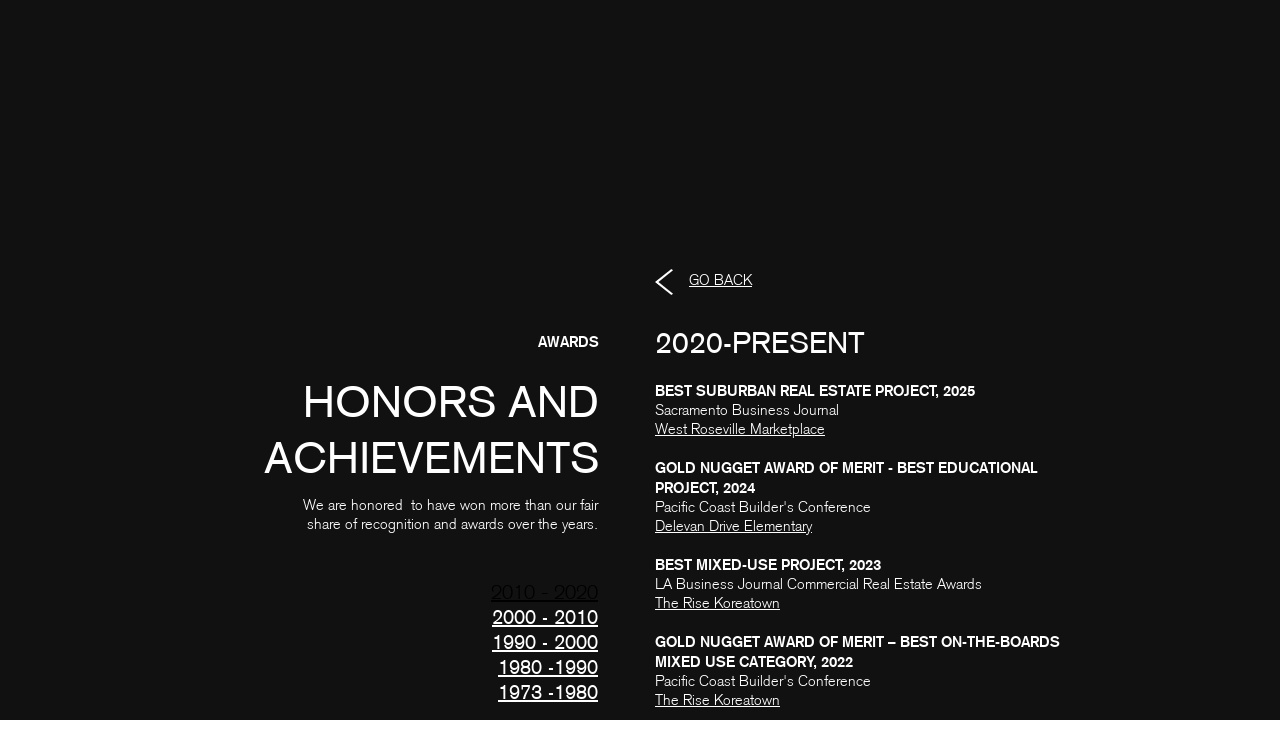

--- FILE ---
content_type: text/html; charset=UTF-8
request_url: https://www.nadelarc.com/awards
body_size: 109564
content:
<!DOCTYPE html>
<html lang="en">
<head>
  
  <!-- SEO Tags -->
  <title>Awards || Nadel Architects</title>
  <meta name="description" content="We are honored  to have won more than our fair share of recognition and awards over the years."/>
  <link rel="canonical" href="https://www.nadelarc.com/awards"/>
  <meta property="og:title" content="Awards || Nadel Architects"/>
  <meta property="og:description" content="We are honored  to have won more than our fair share of recognition and awards over the years."/>
  <meta property="og:image" content="https://static.wixstatic.com/media/3af6cf_1416ded2d3544da3bb356a357ec87093%7Emv2.png/v1/fit/w_2500,h_1330,al_c/3af6cf_1416ded2d3544da3bb356a357ec87093%7Emv2.png"/>
  <meta property="og:image:width" content="2500"/>
  <meta property="og:image:height" content="1330"/>
  <meta property="og:url" content="https://www.nadelarc.com/awards"/>
  <meta property="og:site_name" content="Nadel Architects "/>
  <meta property="og:type" content="website"/>
  <meta name="google-site-verification" content="MRvX5pa2uu3Y5Ec6VZYmUKWP6t7g8i4_cFrCHvFQRsw"/>
  <meta name="twitter:card" content="summary_large_image"/>
  <meta name="twitter:title" content="Awards || Nadel Architects"/>
  <meta name="twitter:description" content="We are honored  to have won more than our fair share of recognition and awards over the years."/>
  <meta name="twitter:image" content="https://static.wixstatic.com/media/3af6cf_1416ded2d3544da3bb356a357ec87093%7Emv2.png/v1/fit/w_2500,h_1330,al_c/3af6cf_1416ded2d3544da3bb356a357ec87093%7Emv2.png"/>

  
  <meta charset='utf-8'>
  <meta name="viewport" content="width=device-width, initial-scale=1" id="wixDesktopViewport" />
  <meta http-equiv="X-UA-Compatible" content="IE=edge">
  <meta name="generator" content="Wix.com Website Builder"/>

  <link rel="icon" sizes="192x192" href="https://static.wixstatic.com/media/c54692_e5b1da01f5ba42d68c4b4889bd6b239d%7Emv2.png/v1/fill/w_192%2Ch_192%2Clg_1%2Cusm_0.66_1.00_0.01/c54692_e5b1da01f5ba42d68c4b4889bd6b239d%7Emv2.png" type="image/png"/>
  <link rel="shortcut icon" href="https://static.wixstatic.com/media/c54692_e5b1da01f5ba42d68c4b4889bd6b239d%7Emv2.png/v1/fill/w_192%2Ch_192%2Clg_1%2Cusm_0.66_1.00_0.01/c54692_e5b1da01f5ba42d68c4b4889bd6b239d%7Emv2.png" type="image/png"/>
  <link rel="apple-touch-icon" href="https://static.wixstatic.com/media/c54692_e5b1da01f5ba42d68c4b4889bd6b239d%7Emv2.png/v1/fill/w_180%2Ch_180%2Clg_1%2Cusm_0.66_1.00_0.01/c54692_e5b1da01f5ba42d68c4b4889bd6b239d%7Emv2.png" type="image/png"/>

  <!-- Safari Pinned Tab Icon -->
  <!-- <link rel="mask-icon" href="https://static.wixstatic.com/media/c54692_e5b1da01f5ba42d68c4b4889bd6b239d%7Emv2.png/v1/fill/w_192%2Ch_192%2Clg_1%2Cusm_0.66_1.00_0.01/c54692_e5b1da01f5ba42d68c4b4889bd6b239d%7Emv2.png"> -->

  <!-- Original trials -->
  


  <!-- Segmenter Polyfill -->
  <script>
    if (!window.Intl || !window.Intl.Segmenter) {
      (function() {
        var script = document.createElement('script');
        script.src = 'https://static.parastorage.com/unpkg/@formatjs/intl-segmenter@11.7.10/polyfill.iife.js';
        document.head.appendChild(script);
      })();
    }
  </script>

  <!-- Legacy Polyfills -->
  <script nomodule="" src="https://static.parastorage.com/unpkg/core-js-bundle@3.2.1/minified.js"></script>
  <script nomodule="" src="https://static.parastorage.com/unpkg/focus-within-polyfill@5.0.9/dist/focus-within-polyfill.js"></script>

  <!-- Performance API Polyfills -->
  <script>
  (function () {
    var noop = function noop() {};
    if ("performance" in window === false) {
      window.performance = {};
    }
    window.performance.mark = performance.mark || noop;
    window.performance.measure = performance.measure || noop;
    if ("now" in window.performance === false) {
      var nowOffset = Date.now();
      if (performance.timing && performance.timing.navigationStart) {
        nowOffset = performance.timing.navigationStart;
      }
      window.performance.now = function now() {
        return Date.now() - nowOffset;
      };
    }
  })();
  </script>

  <!-- Globals Definitions -->
  <script>
    (function () {
      var now = Date.now()
      window.initialTimestamps = {
        initialTimestamp: now,
        initialRequestTimestamp: Math.round(performance.timeOrigin ? performance.timeOrigin : now - performance.now())
      }

      window.thunderboltTag = "libs-releases-GA-local"
      window.thunderboltVersion = "1.16780.0"
    })();
  </script>

  <!-- Essential Viewer Model -->
  <script type="application/json" id="wix-essential-viewer-model">{"fleetConfig":{"fleetName":"thunderbolt-seo-renderer","type":"GA","code":0},"mode":{"qa":false,"enableTestApi":false,"debug":false,"ssrIndicator":false,"ssrOnly":false,"siteAssetsFallback":"enable","versionIndicator":false},"componentsLibrariesTopology":[{"artifactId":"editor-elements","namespace":"wixui","url":"https:\/\/static.parastorage.com\/services\/editor-elements\/1.14852.0"},{"artifactId":"editor-elements","namespace":"dsgnsys","url":"https:\/\/static.parastorage.com\/services\/editor-elements\/1.14852.0"}],"siteFeaturesConfigs":{"sessionManager":{"isRunningInDifferentSiteContext":false}},"language":{"userLanguage":"en"},"siteAssets":{"clientTopology":{"mediaRootUrl":"https:\/\/static.wixstatic.com","staticMediaUrl":"https:\/\/static.wixstatic.com\/media","moduleRepoUrl":"https:\/\/static.parastorage.com\/unpkg","fileRepoUrl":"https:\/\/static.parastorage.com\/services","viewerAppsUrl":"https:\/\/viewer-apps.parastorage.com","viewerAssetsUrl":"https:\/\/viewer-assets.parastorage.com","siteAssetsUrl":"https:\/\/siteassets.parastorage.com","pageJsonServerUrls":["https:\/\/pages.parastorage.com","https:\/\/staticorigin.wixstatic.com","https:\/\/www.nadelarc.com","https:\/\/fallback.wix.com\/wix-html-editor-pages-webapp\/page"],"pathOfTBModulesInFileRepoForFallback":"wix-thunderbolt\/dist\/"}},"siteFeatures":["accessibility","appMonitoring","assetsLoader","businessLogger","captcha","clickHandlerRegistrar","commonConfig","componentsLoader","componentsRegistry","consentPolicy","cyclicTabbing","domSelectors","dynamicPages","environmentWixCodeSdk","environment","lightbox","locationWixCodeSdk","mpaNavigation","navigationManager","navigationPhases","ooi","pages","panorama","renderer","reporter","routerFetch","router","scrollRestoration","seoWixCodeSdk","seo","sessionManager","siteMembersWixCodeSdk","siteMembers","siteScrollBlocker","siteWixCodeSdk","speculationRules","ssrCache","stores","structureApi","thunderboltInitializer","tpaCommons","translations","usedPlatformApis","warmupData","windowMessageRegistrar","windowWixCodeSdk","wixCustomElementComponent","wixEmbedsApi","componentsReact","platform"],"site":{"externalBaseUrl":"https:\/\/www.nadelarc.com","isSEO":true},"media":{"staticMediaUrl":"https:\/\/static.wixstatic.com\/media","mediaRootUrl":"https:\/\/static.wixstatic.com\/","staticVideoUrl":"https:\/\/video.wixstatic.com\/"},"requestUrl":"https:\/\/www.nadelarc.com\/awards","rollout":{"siteAssetsVersionsRollout":false,"isDACRollout":0,"isTBRollout":false},"commonConfig":{"brand":"wix","host":"VIEWER","bsi":"","consentPolicy":{},"consentPolicyHeader":{},"siteRevision":"1009","renderingFlow":"NONE","language":"en","locale":"en-us"},"interactionSampleRatio":0.01,"dynamicModelUrl":"https:\/\/www.nadelarc.com\/_api\/v2\/dynamicmodel","accessTokensUrl":"https:\/\/www.nadelarc.com\/_api\/v1\/access-tokens","isExcludedFromSecurityExperiments":false,"experiments":{"specs.thunderbolt.hardenFetchAndXHR":true,"specs.thunderbolt.securityExperiments":true}}</script>
  <script>window.viewerModel = JSON.parse(document.getElementById('wix-essential-viewer-model').textContent)</script>

  <script>
    window.commonConfig = viewerModel.commonConfig
  </script>

  
  <!-- BEGIN handleAccessTokens bundle -->

  <script data-url="https://static.parastorage.com/services/wix-thunderbolt/dist/handleAccessTokens.inline.4f2f9a53.bundle.min.js">(()=>{"use strict";function e(e){let{context:o,property:r,value:n,enumerable:i=!0}=e,c=e.get,l=e.set;if(!r||void 0===n&&!c&&!l)return new Error("property and value are required");let a=o||globalThis,s=a?.[r],u={};if(void 0!==n)u.value=n;else{if(c){let e=t(c);e&&(u.get=e)}if(l){let e=t(l);e&&(u.set=e)}}let p={...u,enumerable:i||!1,configurable:!1};void 0!==n&&(p.writable=!1);try{Object.defineProperty(a,r,p)}catch(e){return e instanceof TypeError?s:e}return s}function t(e,t){return"function"==typeof e?e:!0===e?.async&&"function"==typeof e.func?t?async function(t){return e.func(t)}:async function(){return e.func()}:"function"==typeof e?.func?e.func:void 0}try{e({property:"strictDefine",value:e})}catch{}try{e({property:"defineStrictObject",value:r})}catch{}try{e({property:"defineStrictMethod",value:n})}catch{}var o=["toString","toLocaleString","valueOf","constructor","prototype"];function r(t){let{context:n,property:c,propertiesToExclude:l=[],skipPrototype:a=!1,hardenPrototypePropertiesToExclude:s=[]}=t;if(!c)return new Error("property is required");let u=(n||globalThis)[c],p={},f=i(n,c);u&&("object"==typeof u||"function"==typeof u)&&Reflect.ownKeys(u).forEach(t=>{if(!l.includes(t)&&!o.includes(t)){let o=i(u,t);if(o&&(o.writable||o.configurable)){let{value:r,get:n,set:i,enumerable:c=!1}=o,l={};void 0!==r?l.value=r:n?l.get=n:i&&(l.set=i);try{let o=e({context:u,property:t,...l,enumerable:c});p[t]=o}catch(e){if(!(e instanceof TypeError))throw e;try{p[t]=o.value||o.get||o.set}catch{}}}}});let d={originalObject:u,originalProperties:p};if(!a&&void 0!==u?.prototype){let e=r({context:u,property:"prototype",propertiesToExclude:s,skipPrototype:!0});e instanceof Error||(d.originalPrototype=e?.originalObject,d.originalPrototypeProperties=e?.originalProperties)}return e({context:n,property:c,value:u,enumerable:f?.enumerable}),d}function n(t,o){let r=(o||globalThis)[t],n=i(o||globalThis,t);return r&&n&&(n.writable||n.configurable)?(Object.freeze(r),e({context:globalThis,property:t,value:r})):r}function i(e,t){if(e&&t)try{return Reflect.getOwnPropertyDescriptor(e,t)}catch{return}}function c(e){if("string"!=typeof e)return e;try{return decodeURIComponent(e).toLowerCase().trim()}catch{return e.toLowerCase().trim()}}function l(e,t){let o="";if("string"==typeof e)o=e.split("=")[0]?.trim()||"";else{if(!e||"string"!=typeof e.name)return!1;o=e.name}return t.has(c(o)||"")}function a(e,t){let o;return o="string"==typeof e?e.split(";").map(e=>e.trim()).filter(e=>e.length>0):e||[],o.filter(e=>!l(e,t))}var s=null;function u(){return null===s&&(s=typeof Document>"u"?void 0:Object.getOwnPropertyDescriptor(Document.prototype,"cookie")),s}function p(t,o){if(!globalThis?.cookieStore)return;let r=globalThis.cookieStore.get.bind(globalThis.cookieStore),n=globalThis.cookieStore.getAll.bind(globalThis.cookieStore),i=globalThis.cookieStore.set.bind(globalThis.cookieStore),c=globalThis.cookieStore.delete.bind(globalThis.cookieStore);return e({context:globalThis.CookieStore.prototype,property:"get",value:async function(e){return l(("string"==typeof e?e:e.name)||"",t)?null:r.call(this,e)},enumerable:!0}),e({context:globalThis.CookieStore.prototype,property:"getAll",value:async function(){return a(await n.apply(this,Array.from(arguments)),t)},enumerable:!0}),e({context:globalThis.CookieStore.prototype,property:"set",value:async function(){let e=Array.from(arguments);if(!l(1===e.length?e[0].name:e[0],t))return i.apply(this,e);o&&console.warn(o)},enumerable:!0}),e({context:globalThis.CookieStore.prototype,property:"delete",value:async function(){let e=Array.from(arguments);if(!l(1===e.length?e[0].name:e[0],t))return c.apply(this,e)},enumerable:!0}),e({context:globalThis.cookieStore,property:"prototype",value:globalThis.CookieStore.prototype,enumerable:!1}),e({context:globalThis,property:"cookieStore",value:globalThis.cookieStore,enumerable:!0}),{get:r,getAll:n,set:i,delete:c}}var f=["TextEncoder","TextDecoder","XMLHttpRequestEventTarget","EventTarget","URL","JSON","Reflect","Object","Array","Map","Set","WeakMap","WeakSet","Promise","Symbol","Error"],d=["addEventListener","removeEventListener","dispatchEvent","encodeURI","encodeURIComponent","decodeURI","decodeURIComponent"];const y=(e,t)=>{try{const o=t?t.get.call(document):document.cookie;return o.split(";").map(e=>e.trim()).filter(t=>t?.startsWith(e))[0]?.split("=")[1]}catch(e){return""}},g=(e="",t="",o="/")=>`${e}=; ${t?`domain=${t};`:""} max-age=0; path=${o}; expires=Thu, 01 Jan 1970 00:00:01 GMT`;function m(){(function(){if("undefined"!=typeof window){const e=performance.getEntriesByType("navigation")[0];return"back_forward"===(e?.type||"")}return!1})()&&function(){const{counter:e}=function(){const e=b("getItem");if(e){const[t,o]=e.split("-"),r=o?parseInt(o,10):0;if(r>=3){const e=t?Number(t):0;if(Date.now()-e>6e4)return{counter:0}}return{counter:r}}return{counter:0}}();e<3?(!function(e=1){b("setItem",`${Date.now()}-${e}`)}(e+1),window.location.reload()):console.error("ATS: Max reload attempts reached")}()}function b(e,t){try{return sessionStorage[e]("reload",t||"")}catch(e){console.error("ATS: Error calling sessionStorage:",e)}}const h="client-session-bind",v="sec-fetch-unsupported",{experiments:w}=window.viewerModel,T=[h,"client-binding",v,"svSession","smSession","server-session-bind","wixSession2","wixSession3"].map(e=>e.toLowerCase()),{cookie:S}=function(t,o){let r=new Set(t);return e({context:document,property:"cookie",set:{func:e=>function(e,t,o,r){let n=u(),i=c(t.split(";")[0]||"")||"";[...o].every(e=>!i.startsWith(e.toLowerCase()))&&n?.set?n.set.call(e,t):r&&console.warn(r)}(document,e,r,o)},get:{func:()=>function(e,t){let o=u();if(!o?.get)throw new Error("Cookie descriptor or getter not available");return a(o.get.call(e),t).join("; ")}(document,r)},enumerable:!0}),{cookieStore:p(r,o),cookie:u()}}(T),k="tbReady",x="security_overrideGlobals",{experiments:E,siteFeaturesConfigs:C,accessTokensUrl:P}=window.viewerModel,R=P,M={},O=(()=>{const e=y(h,S);if(w["specs.thunderbolt.browserCacheReload"]){y(v,S)||e?b("removeItem"):m()}return(()=>{const e=g(h),t=g(h,location.hostname);S.set.call(document,e),S.set.call(document,t)})(),e})();O&&(M["client-binding"]=O);const D=fetch;addEventListener(k,function e(t){const{logger:o}=t.detail;try{window.tb.init({fetch:D,fetchHeaders:M})}catch(e){const t=new Error("TB003");o.meter(`${x}_${t.message}`,{paramsOverrides:{errorType:x,eventString:t.message}}),window?.viewerModel?.mode.debug&&console.error(e)}finally{removeEventListener(k,e)}}),E["specs.thunderbolt.hardenFetchAndXHR"]||(window.fetchDynamicModel=()=>C.sessionManager.isRunningInDifferentSiteContext?Promise.resolve({}):fetch(R,{credentials:"same-origin",headers:M}).then(function(e){if(!e.ok)throw new Error(`[${e.status}]${e.statusText}`);return e.json()}),window.dynamicModelPromise=window.fetchDynamicModel())})();
//# sourceMappingURL=https://static.parastorage.com/services/wix-thunderbolt/dist/handleAccessTokens.inline.4f2f9a53.bundle.min.js.map</script>

<!-- END handleAccessTokens bundle -->

<!-- BEGIN overrideGlobals bundle -->

<script data-url="https://static.parastorage.com/services/wix-thunderbolt/dist/overrideGlobals.inline.ec13bfcf.bundle.min.js">(()=>{"use strict";function e(e){let{context:r,property:o,value:n,enumerable:i=!0}=e,c=e.get,a=e.set;if(!o||void 0===n&&!c&&!a)return new Error("property and value are required");let l=r||globalThis,u=l?.[o],s={};if(void 0!==n)s.value=n;else{if(c){let e=t(c);e&&(s.get=e)}if(a){let e=t(a);e&&(s.set=e)}}let p={...s,enumerable:i||!1,configurable:!1};void 0!==n&&(p.writable=!1);try{Object.defineProperty(l,o,p)}catch(e){return e instanceof TypeError?u:e}return u}function t(e,t){return"function"==typeof e?e:!0===e?.async&&"function"==typeof e.func?t?async function(t){return e.func(t)}:async function(){return e.func()}:"function"==typeof e?.func?e.func:void 0}try{e({property:"strictDefine",value:e})}catch{}try{e({property:"defineStrictObject",value:o})}catch{}try{e({property:"defineStrictMethod",value:n})}catch{}var r=["toString","toLocaleString","valueOf","constructor","prototype"];function o(t){let{context:n,property:c,propertiesToExclude:a=[],skipPrototype:l=!1,hardenPrototypePropertiesToExclude:u=[]}=t;if(!c)return new Error("property is required");let s=(n||globalThis)[c],p={},f=i(n,c);s&&("object"==typeof s||"function"==typeof s)&&Reflect.ownKeys(s).forEach(t=>{if(!a.includes(t)&&!r.includes(t)){let r=i(s,t);if(r&&(r.writable||r.configurable)){let{value:o,get:n,set:i,enumerable:c=!1}=r,a={};void 0!==o?a.value=o:n?a.get=n:i&&(a.set=i);try{let r=e({context:s,property:t,...a,enumerable:c});p[t]=r}catch(e){if(!(e instanceof TypeError))throw e;try{p[t]=r.value||r.get||r.set}catch{}}}}});let d={originalObject:s,originalProperties:p};if(!l&&void 0!==s?.prototype){let e=o({context:s,property:"prototype",propertiesToExclude:u,skipPrototype:!0});e instanceof Error||(d.originalPrototype=e?.originalObject,d.originalPrototypeProperties=e?.originalProperties)}return e({context:n,property:c,value:s,enumerable:f?.enumerable}),d}function n(t,r){let o=(r||globalThis)[t],n=i(r||globalThis,t);return o&&n&&(n.writable||n.configurable)?(Object.freeze(o),e({context:globalThis,property:t,value:o})):o}function i(e,t){if(e&&t)try{return Reflect.getOwnPropertyDescriptor(e,t)}catch{return}}function c(e){if("string"!=typeof e)return e;try{return decodeURIComponent(e).toLowerCase().trim()}catch{return e.toLowerCase().trim()}}function a(e,t){return e instanceof Headers?e.forEach((r,o)=>{l(o,t)||e.delete(o)}):Object.keys(e).forEach(r=>{l(r,t)||delete e[r]}),e}function l(e,t){return!t.has(c(e)||"")}function u(e,t){let r=!0,o=function(e){let t,r;if(globalThis.Request&&e instanceof Request)t=e.url;else{if("function"!=typeof e?.toString)throw new Error("Unsupported type for url");t=e.toString()}try{return new URL(t).pathname}catch{return r=t.replace(/#.+/gi,"").split("?").shift(),r.startsWith("/")?r:`/${r}`}}(e),n=c(o);return n&&t.some(e=>n.includes(e))&&(r=!1),r}function s(t,r,o){let n=fetch,i=XMLHttpRequest,c=new Set(r);function s(){let e=new i,r=e.open,n=e.setRequestHeader;return e.open=function(){let n=Array.from(arguments),i=n[1];if(n.length<2||u(i,t))return r.apply(e,n);throw new Error(o||`Request not allowed for path ${i}`)},e.setRequestHeader=function(t,r){l(decodeURIComponent(t),c)&&n.call(e,t,r)},e}return e({property:"fetch",value:function(){let e=function(e,t){return globalThis.Request&&e[0]instanceof Request&&e[0]?.headers?a(e[0].headers,t):e[1]?.headers&&a(e[1].headers,t),e}(arguments,c);return u(arguments[0],t)?n.apply(globalThis,Array.from(e)):new Promise((e,t)=>{t(new Error(o||`Request not allowed for path ${arguments[0]}`))})},enumerable:!0}),e({property:"XMLHttpRequest",value:s,enumerable:!0}),Object.keys(i).forEach(e=>{s[e]=i[e]}),{fetch:n,XMLHttpRequest:i}}var p=["TextEncoder","TextDecoder","XMLHttpRequestEventTarget","EventTarget","URL","JSON","Reflect","Object","Array","Map","Set","WeakMap","WeakSet","Promise","Symbol","Error"],f=["addEventListener","removeEventListener","dispatchEvent","encodeURI","encodeURIComponent","decodeURI","decodeURIComponent"];const d=function(){let t=globalThis.open,r=document.open;function o(e,r,o){let n="string"!=typeof e,i=t.call(window,e,r,o);return n||e&&function(e){return e.startsWith("//")&&/(?:[a-z0-9](?:[a-z0-9-]{0,61}[a-z0-9])?\.)+[a-z0-9][a-z0-9-]{0,61}[a-z0-9]/g.test(`${location.protocol}:${e}`)&&(e=`${location.protocol}${e}`),!e.startsWith("http")||new URL(e).hostname===location.hostname}(e)?{}:i}return e({property:"open",value:o,context:globalThis,enumerable:!0}),e({property:"open",value:function(e,t,n){return e?o(e,t,n):r.call(document,e||"",t||"",n||"")},context:document,enumerable:!0}),{open:t,documentOpen:r}},y=function(){let t=document.createElement,r=Element.prototype.setAttribute,o=Element.prototype.setAttributeNS;return e({property:"createElement",context:document,value:function(n,i){let a=t.call(document,n,i);if("iframe"===c(n)){e({property:"srcdoc",context:a,get:()=>"",set:()=>{console.warn("`srcdoc` is not allowed in iframe elements.")}});let t=function(e,t){"srcdoc"!==e.toLowerCase()?r.call(a,e,t):console.warn("`srcdoc` attribute is not allowed to be set.")},n=function(e,t,r){"srcdoc"!==t.toLowerCase()?o.call(a,e,t,r):console.warn("`srcdoc` attribute is not allowed to be set.")};a.setAttribute=t,a.setAttributeNS=n}return a},enumerable:!0}),{createElement:t,setAttribute:r,setAttributeNS:o}},m=["client-binding"],b=["/_api/v1/access-tokens","/_api/v2/dynamicmodel","/_api/one-app-session-web/v3/businesses"],h=function(){let t=setTimeout,r=setInterval;return o("setTimeout",0,globalThis),o("setInterval",0,globalThis),{setTimeout:t,setInterval:r};function o(t,r,o){let n=o||globalThis,i=n[t];if(!i||"function"!=typeof i)throw new Error(`Function ${t} not found or is not a function`);e({property:t,value:function(){let e=Array.from(arguments);if("string"!=typeof e[r])return i.apply(n,e);console.warn(`Calling ${t} with a String Argument at index ${r} is not allowed`)},context:o,enumerable:!0})}},v=function(){if(navigator&&"serviceWorker"in navigator){let t=navigator.serviceWorker.register;return e({context:navigator.serviceWorker,property:"register",value:function(){console.log("Service worker registration is not allowed")},enumerable:!0}),{register:t}}return{}};performance.mark("overrideGlobals started");const{isExcludedFromSecurityExperiments:g,experiments:w}=window.viewerModel,E=!g&&w["specs.thunderbolt.securityExperiments"];try{d(),E&&y(),w["specs.thunderbolt.hardenFetchAndXHR"]&&E&&s(b,m),v(),(e=>{let t=[],r=[];r=r.concat(["TextEncoder","TextDecoder"]),e&&(r=r.concat(["XMLHttpRequestEventTarget","EventTarget"])),r=r.concat(["URL","JSON"]),e&&(t=t.concat(["addEventListener","removeEventListener"])),t=t.concat(["encodeURI","encodeURIComponent","decodeURI","decodeURIComponent"]),r=r.concat(["String","Number"]),e&&r.push("Object"),r=r.concat(["Reflect"]),t.forEach(e=>{n(e),["addEventListener","removeEventListener"].includes(e)&&n(e,document)}),r.forEach(e=>{o({property:e})})})(E),E&&h()}catch(e){window?.viewerModel?.mode.debug&&console.error(e);const t=new Error("TB006");window.fedops?.reportError(t,"security_overrideGlobals"),window.Sentry?window.Sentry.captureException(t):globalThis.defineStrictProperty("sentryBuffer",[t],window,!1)}performance.mark("overrideGlobals ended")})();
//# sourceMappingURL=https://static.parastorage.com/services/wix-thunderbolt/dist/overrideGlobals.inline.ec13bfcf.bundle.min.js.map</script>

<!-- END overrideGlobals bundle -->


  
  <script>
    window.commonConfig = viewerModel.commonConfig

	
  </script>

  <!-- Initial CSS -->
  <style data-url="https://static.parastorage.com/services/wix-thunderbolt/dist/main.347af09f.min.css">@keyframes slide-horizontal-new{0%{transform:translateX(100%)}}@keyframes slide-horizontal-old{80%{opacity:1}to{opacity:0;transform:translateX(-100%)}}@keyframes slide-vertical-new{0%{transform:translateY(-100%)}}@keyframes slide-vertical-old{80%{opacity:1}to{opacity:0;transform:translateY(100%)}}@keyframes out-in-new{0%{opacity:0}}@keyframes out-in-old{to{opacity:0}}:root:active-view-transition{view-transition-name:none}::view-transition{pointer-events:none}:root:active-view-transition::view-transition-new(page-group),:root:active-view-transition::view-transition-old(page-group){animation-duration:.6s;cursor:wait;pointer-events:all}:root:active-view-transition-type(SlideHorizontal)::view-transition-old(page-group){animation:slide-horizontal-old .6s cubic-bezier(.83,0,.17,1) forwards;mix-blend-mode:normal}:root:active-view-transition-type(SlideHorizontal)::view-transition-new(page-group){animation:slide-horizontal-new .6s cubic-bezier(.83,0,.17,1) backwards;mix-blend-mode:normal}:root:active-view-transition-type(SlideVertical)::view-transition-old(page-group){animation:slide-vertical-old .6s cubic-bezier(.83,0,.17,1) forwards;mix-blend-mode:normal}:root:active-view-transition-type(SlideVertical)::view-transition-new(page-group){animation:slide-vertical-new .6s cubic-bezier(.83,0,.17,1) backwards;mix-blend-mode:normal}:root:active-view-transition-type(OutIn)::view-transition-old(page-group){animation:out-in-old .35s cubic-bezier(.22,1,.36,1) forwards}:root:active-view-transition-type(OutIn)::view-transition-new(page-group){animation:out-in-new .35s cubic-bezier(.64,0,.78,0) .35s backwards}@media(prefers-reduced-motion:reduce){::view-transition-group(*),::view-transition-new(*),::view-transition-old(*){animation:none!important}}body,html{background:transparent;border:0;margin:0;outline:0;padding:0;vertical-align:baseline}body{--scrollbar-width:0px;font-family:Arial,Helvetica,sans-serif;font-size:10px}body,html{height:100%}body{overflow-x:auto;overflow-y:scroll}body:not(.responsive) #site-root{min-width:var(--site-width);width:100%}body:not([data-js-loaded]) [data-hide-prejs]{visibility:hidden}interact-element{display:contents}#SITE_CONTAINER{position:relative}:root{--one-unit:1vw;--section-max-width:9999px;--spx-stopper-max:9999px;--spx-stopper-min:0px;--browser-zoom:1}@supports(-webkit-appearance:none) and (stroke-color:transparent){:root{--safari-sticky-fix:opacity;--experimental-safari-sticky-fix:translateZ(0)}}@supports(container-type:inline-size){:root{--one-unit:1cqw}}[id^=oldHoverBox-]{mix-blend-mode:plus-lighter;transition:opacity .5s ease,visibility .5s ease}[data-mesh-id$=inlineContent-gridContainer]:has(>[id^=oldHoverBox-]){isolation:isolate}</style>
<style data-url="https://static.parastorage.com/services/wix-thunderbolt/dist/main.renderer.9cb0985f.min.css">a,abbr,acronym,address,applet,b,big,blockquote,button,caption,center,cite,code,dd,del,dfn,div,dl,dt,em,fieldset,font,footer,form,h1,h2,h3,h4,h5,h6,header,i,iframe,img,ins,kbd,label,legend,li,nav,object,ol,p,pre,q,s,samp,section,small,span,strike,strong,sub,sup,table,tbody,td,tfoot,th,thead,title,tr,tt,u,ul,var{background:transparent;border:0;margin:0;outline:0;padding:0;vertical-align:baseline}input,select,textarea{box-sizing:border-box;font-family:Helvetica,Arial,sans-serif}ol,ul{list-style:none}blockquote,q{quotes:none}ins{text-decoration:none}del{text-decoration:line-through}table{border-collapse:collapse;border-spacing:0}a{cursor:pointer;text-decoration:none}.testStyles{overflow-y:hidden}.reset-button{-webkit-appearance:none;background:none;border:0;color:inherit;font:inherit;line-height:normal;outline:0;overflow:visible;padding:0;-webkit-user-select:none;-moz-user-select:none;-ms-user-select:none}:focus{outline:none}body.device-mobile-optimized:not(.disable-site-overflow){overflow-x:hidden;overflow-y:scroll}body.device-mobile-optimized:not(.responsive) #SITE_CONTAINER{margin-left:auto;margin-right:auto;overflow-x:visible;position:relative;width:320px}body.device-mobile-optimized:not(.responsive):not(.blockSiteScrolling) #SITE_CONTAINER{margin-top:0}body.device-mobile-optimized>*{max-width:100%!important}body.device-mobile-optimized #site-root{overflow-x:hidden;overflow-y:hidden}@supports(overflow:clip){body.device-mobile-optimized #site-root{overflow-x:clip;overflow-y:clip}}body.device-mobile-non-optimized #SITE_CONTAINER #site-root{overflow-x:clip;overflow-y:clip}body.device-mobile-non-optimized.fullScreenMode{background-color:#5f6360}body.device-mobile-non-optimized.fullScreenMode #MOBILE_ACTIONS_MENU,body.device-mobile-non-optimized.fullScreenMode #SITE_BACKGROUND,body.device-mobile-non-optimized.fullScreenMode #site-root,body.fullScreenMode #WIX_ADS{visibility:hidden}body.fullScreenMode{overflow-x:hidden!important;overflow-y:hidden!important}body.fullScreenMode.device-mobile-optimized #TINY_MENU{opacity:0;pointer-events:none}body.fullScreenMode-scrollable.device-mobile-optimized{overflow-x:hidden!important;overflow-y:auto!important}body.fullScreenMode-scrollable.device-mobile-optimized #masterPage,body.fullScreenMode-scrollable.device-mobile-optimized #site-root{overflow-x:hidden!important;overflow-y:hidden!important}body.fullScreenMode-scrollable.device-mobile-optimized #SITE_BACKGROUND,body.fullScreenMode-scrollable.device-mobile-optimized #masterPage{height:auto!important}body.fullScreenMode-scrollable.device-mobile-optimized #masterPage.mesh-layout{height:0!important}body.blockSiteScrolling,body.siteScrollingBlocked{position:fixed;width:100%}body.blockSiteScrolling #SITE_CONTAINER{margin-top:calc(var(--blocked-site-scroll-margin-top)*-1)}#site-root{margin:0 auto;min-height:100%;position:relative;top:var(--wix-ads-height)}#site-root img:not([src]){visibility:hidden}#site-root svg img:not([src]){visibility:visible}.auto-generated-link{color:inherit}#SCROLL_TO_BOTTOM,#SCROLL_TO_TOP{height:0}.has-click-trigger{cursor:pointer}.fullScreenOverlay{bottom:0;display:flex;justify-content:center;left:0;overflow-y:hidden;position:fixed;right:0;top:-60px;z-index:1005}.fullScreenOverlay>.fullScreenOverlayContent{bottom:0;left:0;margin:0 auto;overflow:hidden;position:absolute;right:0;top:60px;transform:translateZ(0)}[data-mesh-id$=centeredContent],[data-mesh-id$=form],[data-mesh-id$=inlineContent]{pointer-events:none;position:relative}[data-mesh-id$=-gridWrapper],[data-mesh-id$=-rotated-wrapper]{pointer-events:none}[data-mesh-id$=-gridContainer]>*,[data-mesh-id$=-rotated-wrapper]>*,[data-mesh-id$=inlineContent]>:not([data-mesh-id$=-gridContainer]){pointer-events:auto}.device-mobile-optimized #masterPage.mesh-layout #SOSP_CONTAINER_CUSTOM_ID{grid-area:2/1/3/2;-ms-grid-row:2;position:relative}#masterPage.mesh-layout{-ms-grid-rows:max-content max-content min-content max-content;-ms-grid-columns:100%;align-items:start;display:-ms-grid;display:grid;grid-template-columns:100%;grid-template-rows:max-content max-content min-content max-content;justify-content:stretch}#masterPage.mesh-layout #PAGES_CONTAINER,#masterPage.mesh-layout #SITE_FOOTER-placeholder,#masterPage.mesh-layout #SITE_FOOTER_WRAPPER,#masterPage.mesh-layout #SITE_HEADER-placeholder,#masterPage.mesh-layout #SITE_HEADER_WRAPPER,#masterPage.mesh-layout #SOSP_CONTAINER_CUSTOM_ID[data-state~=mobileView],#masterPage.mesh-layout #soapAfterPagesContainer,#masterPage.mesh-layout #soapBeforePagesContainer{-ms-grid-row-align:start;-ms-grid-column-align:start;-ms-grid-column:1}#masterPage.mesh-layout #SITE_HEADER-placeholder,#masterPage.mesh-layout #SITE_HEADER_WRAPPER{grid-area:1/1/2/2;-ms-grid-row:1}#masterPage.mesh-layout #PAGES_CONTAINER,#masterPage.mesh-layout #soapAfterPagesContainer,#masterPage.mesh-layout #soapBeforePagesContainer{grid-area:3/1/4/2;-ms-grid-row:3}#masterPage.mesh-layout #soapAfterPagesContainer,#masterPage.mesh-layout #soapBeforePagesContainer{width:100%}#masterPage.mesh-layout #PAGES_CONTAINER{align-self:stretch}#masterPage.mesh-layout main#PAGES_CONTAINER{display:block}#masterPage.mesh-layout #SITE_FOOTER-placeholder,#masterPage.mesh-layout #SITE_FOOTER_WRAPPER{grid-area:4/1/5/2;-ms-grid-row:4}#masterPage.mesh-layout #SITE_PAGES,#masterPage.mesh-layout [data-mesh-id=PAGES_CONTAINERcenteredContent],#masterPage.mesh-layout [data-mesh-id=PAGES_CONTAINERinlineContent]{height:100%}#masterPage.mesh-layout.desktop>*{width:100%}#masterPage.mesh-layout #PAGES_CONTAINER,#masterPage.mesh-layout #SITE_FOOTER,#masterPage.mesh-layout #SITE_FOOTER_WRAPPER,#masterPage.mesh-layout #SITE_HEADER,#masterPage.mesh-layout #SITE_HEADER_WRAPPER,#masterPage.mesh-layout #SITE_PAGES,#masterPage.mesh-layout #masterPageinlineContent{position:relative}#masterPage.mesh-layout #SITE_HEADER{grid-area:1/1/2/2}#masterPage.mesh-layout #SITE_FOOTER{grid-area:4/1/5/2}#masterPage.mesh-layout.overflow-x-clip #SITE_FOOTER,#masterPage.mesh-layout.overflow-x-clip #SITE_HEADER{overflow-x:clip}[data-z-counter]{z-index:0}[data-z-counter="0"]{z-index:auto}.wixSiteProperties{-webkit-font-smoothing:antialiased;-moz-osx-font-smoothing:grayscale}:root{--wst-button-color-fill-primary:rgb(var(--color_48));--wst-button-color-border-primary:rgb(var(--color_49));--wst-button-color-text-primary:rgb(var(--color_50));--wst-button-color-fill-primary-hover:rgb(var(--color_51));--wst-button-color-border-primary-hover:rgb(var(--color_52));--wst-button-color-text-primary-hover:rgb(var(--color_53));--wst-button-color-fill-primary-disabled:rgb(var(--color_54));--wst-button-color-border-primary-disabled:rgb(var(--color_55));--wst-button-color-text-primary-disabled:rgb(var(--color_56));--wst-button-color-fill-secondary:rgb(var(--color_57));--wst-button-color-border-secondary:rgb(var(--color_58));--wst-button-color-text-secondary:rgb(var(--color_59));--wst-button-color-fill-secondary-hover:rgb(var(--color_60));--wst-button-color-border-secondary-hover:rgb(var(--color_61));--wst-button-color-text-secondary-hover:rgb(var(--color_62));--wst-button-color-fill-secondary-disabled:rgb(var(--color_63));--wst-button-color-border-secondary-disabled:rgb(var(--color_64));--wst-button-color-text-secondary-disabled:rgb(var(--color_65));--wst-color-fill-base-1:rgb(var(--color_36));--wst-color-fill-base-2:rgb(var(--color_37));--wst-color-fill-base-shade-1:rgb(var(--color_38));--wst-color-fill-base-shade-2:rgb(var(--color_39));--wst-color-fill-base-shade-3:rgb(var(--color_40));--wst-color-fill-accent-1:rgb(var(--color_41));--wst-color-fill-accent-2:rgb(var(--color_42));--wst-color-fill-accent-3:rgb(var(--color_43));--wst-color-fill-accent-4:rgb(var(--color_44));--wst-color-fill-background-primary:rgb(var(--color_11));--wst-color-fill-background-secondary:rgb(var(--color_12));--wst-color-text-primary:rgb(var(--color_15));--wst-color-text-secondary:rgb(var(--color_14));--wst-color-action:rgb(var(--color_18));--wst-color-disabled:rgb(var(--color_39));--wst-color-title:rgb(var(--color_45));--wst-color-subtitle:rgb(var(--color_46));--wst-color-line:rgb(var(--color_47));--wst-font-style-h2:var(--font_2);--wst-font-style-h3:var(--font_3);--wst-font-style-h4:var(--font_4);--wst-font-style-h5:var(--font_5);--wst-font-style-h6:var(--font_6);--wst-font-style-body-large:var(--font_7);--wst-font-style-body-medium:var(--font_8);--wst-font-style-body-small:var(--font_9);--wst-font-style-body-x-small:var(--font_10);--wst-color-custom-1:rgb(var(--color_13));--wst-color-custom-2:rgb(var(--color_16));--wst-color-custom-3:rgb(var(--color_17));--wst-color-custom-4:rgb(var(--color_19));--wst-color-custom-5:rgb(var(--color_20));--wst-color-custom-6:rgb(var(--color_21));--wst-color-custom-7:rgb(var(--color_22));--wst-color-custom-8:rgb(var(--color_23));--wst-color-custom-9:rgb(var(--color_24));--wst-color-custom-10:rgb(var(--color_25));--wst-color-custom-11:rgb(var(--color_26));--wst-color-custom-12:rgb(var(--color_27));--wst-color-custom-13:rgb(var(--color_28));--wst-color-custom-14:rgb(var(--color_29));--wst-color-custom-15:rgb(var(--color_30));--wst-color-custom-16:rgb(var(--color_31));--wst-color-custom-17:rgb(var(--color_32));--wst-color-custom-18:rgb(var(--color_33));--wst-color-custom-19:rgb(var(--color_34));--wst-color-custom-20:rgb(var(--color_35))}.wix-presets-wrapper{display:contents}</style>

  <meta name="format-detection" content="telephone=no">
  <meta name="skype_toolbar" content="skype_toolbar_parser_compatible">
  
  

  

  

  <!-- head performance data start -->
  
  <!-- head performance data end -->
  

    


    
<style data-href="https://static.parastorage.com/services/editor-elements-library/dist/thunderbolt/rb_wixui.thunderbolt_bootstrap-classic.72e6a2a3.min.css">.PlZyDq{touch-action:manipulation}.uDW_Qe{align-items:center;box-sizing:border-box;display:flex;justify-content:var(--label-align);min-width:100%;text-align:initial;width:-moz-max-content;width:max-content}.uDW_Qe:before{max-width:var(--margin-start,0)}.uDW_Qe:after,.uDW_Qe:before{align-self:stretch;content:"";flex-grow:1}.uDW_Qe:after{max-width:var(--margin-end,0)}.FubTgk{height:100%}.FubTgk .uDW_Qe{border-radius:var(--corvid-border-radius,var(--rd,0));bottom:0;box-shadow:var(--shd,0 1px 4px rgba(0,0,0,.6));left:0;position:absolute;right:0;top:0;transition:var(--trans1,border-color .4s ease 0s,background-color .4s ease 0s)}.FubTgk .uDW_Qe:link,.FubTgk .uDW_Qe:visited{border-color:transparent}.FubTgk .l7_2fn{color:var(--corvid-color,rgb(var(--txt,var(--color_15,color_15))));font:var(--fnt,var(--font_5));margin:0;position:relative;transition:var(--trans2,color .4s ease 0s);white-space:nowrap}.FubTgk[aria-disabled=false] .uDW_Qe{background-color:var(--corvid-background-color,rgba(var(--bg,var(--color_17,color_17)),var(--alpha-bg,1)));border:solid var(--corvid-border-color,rgba(var(--brd,var(--color_15,color_15)),var(--alpha-brd,1))) var(--corvid-border-width,var(--brw,0));cursor:pointer!important}:host(.device-mobile-optimized) .FubTgk[aria-disabled=false]:active .uDW_Qe,body.device-mobile-optimized .FubTgk[aria-disabled=false]:active .uDW_Qe{background-color:var(--corvid-hover-background-color,rgba(var(--bgh,var(--color_18,color_18)),var(--alpha-bgh,1)));border-color:var(--corvid-hover-border-color,rgba(var(--brdh,var(--color_15,color_15)),var(--alpha-brdh,1)))}:host(.device-mobile-optimized) .FubTgk[aria-disabled=false]:active .l7_2fn,body.device-mobile-optimized .FubTgk[aria-disabled=false]:active .l7_2fn{color:var(--corvid-hover-color,rgb(var(--txth,var(--color_15,color_15))))}:host(:not(.device-mobile-optimized)) .FubTgk[aria-disabled=false]:hover .uDW_Qe,body:not(.device-mobile-optimized) .FubTgk[aria-disabled=false]:hover .uDW_Qe{background-color:var(--corvid-hover-background-color,rgba(var(--bgh,var(--color_18,color_18)),var(--alpha-bgh,1)));border-color:var(--corvid-hover-border-color,rgba(var(--brdh,var(--color_15,color_15)),var(--alpha-brdh,1)))}:host(:not(.device-mobile-optimized)) .FubTgk[aria-disabled=false]:hover .l7_2fn,body:not(.device-mobile-optimized) .FubTgk[aria-disabled=false]:hover .l7_2fn{color:var(--corvid-hover-color,rgb(var(--txth,var(--color_15,color_15))))}.FubTgk[aria-disabled=true] .uDW_Qe{background-color:var(--corvid-disabled-background-color,rgba(var(--bgd,204,204,204),var(--alpha-bgd,1)));border-color:var(--corvid-disabled-border-color,rgba(var(--brdd,204,204,204),var(--alpha-brdd,1)));border-style:solid;border-width:var(--corvid-border-width,var(--brw,0))}.FubTgk[aria-disabled=true] .l7_2fn{color:var(--corvid-disabled-color,rgb(var(--txtd,255,255,255)))}.uUxqWY{align-items:center;box-sizing:border-box;display:flex;justify-content:var(--label-align);min-width:100%;text-align:initial;width:-moz-max-content;width:max-content}.uUxqWY:before{max-width:var(--margin-start,0)}.uUxqWY:after,.uUxqWY:before{align-self:stretch;content:"";flex-grow:1}.uUxqWY:after{max-width:var(--margin-end,0)}.Vq4wYb[aria-disabled=false] .uUxqWY{cursor:pointer}:host(.device-mobile-optimized) .Vq4wYb[aria-disabled=false]:active .wJVzSK,body.device-mobile-optimized .Vq4wYb[aria-disabled=false]:active .wJVzSK{color:var(--corvid-hover-color,rgb(var(--txth,var(--color_15,color_15))));transition:var(--trans,color .4s ease 0s)}:host(:not(.device-mobile-optimized)) .Vq4wYb[aria-disabled=false]:hover .wJVzSK,body:not(.device-mobile-optimized) .Vq4wYb[aria-disabled=false]:hover .wJVzSK{color:var(--corvid-hover-color,rgb(var(--txth,var(--color_15,color_15))));transition:var(--trans,color .4s ease 0s)}.Vq4wYb .uUxqWY{bottom:0;left:0;position:absolute;right:0;top:0}.Vq4wYb .wJVzSK{color:var(--corvid-color,rgb(var(--txt,var(--color_15,color_15))));font:var(--fnt,var(--font_5));transition:var(--trans,color .4s ease 0s);white-space:nowrap}.Vq4wYb[aria-disabled=true] .wJVzSK{color:var(--corvid-disabled-color,rgb(var(--txtd,255,255,255)))}:host(:not(.device-mobile-optimized)) .CohWsy,body:not(.device-mobile-optimized) .CohWsy{display:flex}:host(:not(.device-mobile-optimized)) .V5AUxf,body:not(.device-mobile-optimized) .V5AUxf{-moz-column-gap:var(--margin);column-gap:var(--margin);direction:var(--direction);display:flex;margin:0 auto;position:relative;width:calc(100% - var(--padding)*2)}:host(:not(.device-mobile-optimized)) .V5AUxf>*,body:not(.device-mobile-optimized) .V5AUxf>*{direction:ltr;flex:var(--column-flex) 1 0%;left:0;margin-bottom:var(--padding);margin-top:var(--padding);min-width:0;position:relative;top:0}:host(.device-mobile-optimized) .V5AUxf,body.device-mobile-optimized .V5AUxf{display:block;padding-bottom:var(--padding-y);padding-left:var(--padding-x,0);padding-right:var(--padding-x,0);padding-top:var(--padding-y);position:relative}:host(.device-mobile-optimized) .V5AUxf>*,body.device-mobile-optimized .V5AUxf>*{margin-bottom:var(--margin);position:relative}:host(.device-mobile-optimized) .V5AUxf>:first-child,body.device-mobile-optimized .V5AUxf>:first-child{margin-top:var(--firstChildMarginTop,0)}:host(.device-mobile-optimized) .V5AUxf>:last-child,body.device-mobile-optimized .V5AUxf>:last-child{margin-bottom:var(--lastChildMarginBottom)}.LIhNy3{backface-visibility:hidden}.jhxvbR,.mtrorN{display:block;height:100%;width:100%}.jhxvbR img{max-width:var(--wix-img-max-width,100%)}.jhxvbR[data-animate-blur] img{filter:blur(9px);transition:filter .8s ease-in}.jhxvbR[data-animate-blur] img[data-load-done]{filter:none}.if7Vw2{height:100%;left:0;-webkit-mask-image:var(--mask-image,none);mask-image:var(--mask-image,none);-webkit-mask-position:var(--mask-position,0);mask-position:var(--mask-position,0);-webkit-mask-repeat:var(--mask-repeat,no-repeat);mask-repeat:var(--mask-repeat,no-repeat);-webkit-mask-size:var(--mask-size,100%);mask-size:var(--mask-size,100%);overflow:hidden;pointer-events:var(--fill-layer-background-media-pointer-events);position:absolute;top:0;width:100%}.if7Vw2.f0uTJH{clip:rect(0,auto,auto,0)}.if7Vw2 .i1tH8h{height:100%;position:absolute;top:0;width:100%}.if7Vw2 .DXi4PB{height:var(--fill-layer-image-height,100%);opacity:var(--fill-layer-image-opacity)}.if7Vw2 .DXi4PB img{height:100%;width:100%}@supports(-webkit-hyphens:none){.if7Vw2.f0uTJH{clip:auto;-webkit-clip-path:inset(0)}}.wG8dni{height:100%}.tcElKx{background-color:var(--bg-overlay-color);background-image:var(--bg-gradient);transition:var(--inherit-transition)}.ImALHf,.Ybjs9b{opacity:var(--fill-layer-video-opacity)}.UWmm3w{bottom:var(--media-padding-bottom);height:var(--media-padding-height);position:absolute;top:var(--media-padding-top);width:100%}.Yjj1af{transform:scale(var(--scale,1));transition:var(--transform-duration,transform 0s)}.ImALHf{height:100%;position:relative;width:100%}.KCM6zk{opacity:var(--fill-layer-video-opacity,var(--fill-layer-image-opacity,1))}.KCM6zk .DXi4PB,.KCM6zk .ImALHf,.KCM6zk .Ybjs9b{opacity:1}._uqPqy{clip-path:var(--fill-layer-clip)}._uqPqy,.eKyYhK{position:absolute;top:0}._uqPqy,.eKyYhK,.x0mqQS img{height:100%;width:100%}.pnCr6P{opacity:0}.blf7sp,.pnCr6P{position:absolute;top:0}.blf7sp{height:0;left:0;overflow:hidden;width:0}.rWP3Gv{left:0;pointer-events:var(--fill-layer-background-media-pointer-events);position:var(--fill-layer-background-media-position)}.Tr4n3d,.rWP3Gv,.wRqk6s{height:100%;top:0;width:100%}.wRqk6s{position:absolute}.Tr4n3d{background-color:var(--fill-layer-background-overlay-color);opacity:var(--fill-layer-background-overlay-blend-opacity-fallback,1);position:var(--fill-layer-background-overlay-position);transform:var(--fill-layer-background-overlay-transform)}@supports(mix-blend-mode:overlay){.Tr4n3d{mix-blend-mode:var(--fill-layer-background-overlay-blend-mode);opacity:var(--fill-layer-background-overlay-blend-opacity,1)}}.VXAmO2{--divider-pin-height__:min(1,calc(var(--divider-layers-pin-factor__) + 1));--divider-pin-layer-height__:var( --divider-layers-pin-factor__ );--divider-pin-border__:min(1,calc(var(--divider-layers-pin-factor__) / -1 + 1));height:calc(var(--divider-height__) + var(--divider-pin-height__)*var(--divider-layers-size__)*var(--divider-layers-y__))}.VXAmO2,.VXAmO2 .dy3w_9{left:0;position:absolute;width:100%}.VXAmO2 .dy3w_9{--divider-layer-i__:var(--divider-layer-i,0);background-position:left calc(50% + var(--divider-offset-x__) + var(--divider-layers-x__)*var(--divider-layer-i__)) bottom;background-repeat:repeat-x;border-bottom-style:solid;border-bottom-width:calc(var(--divider-pin-border__)*var(--divider-layer-i__)*var(--divider-layers-y__));height:calc(var(--divider-height__) + var(--divider-pin-layer-height__)*var(--divider-layer-i__)*var(--divider-layers-y__));opacity:calc(1 - var(--divider-layer-i__)/(var(--divider-layer-i__) + 1))}.UORcXs{--divider-height__:var(--divider-top-height,auto);--divider-offset-x__:var(--divider-top-offset-x,0px);--divider-layers-size__:var(--divider-top-layers-size,0);--divider-layers-y__:var(--divider-top-layers-y,0px);--divider-layers-x__:var(--divider-top-layers-x,0px);--divider-layers-pin-factor__:var(--divider-top-layers-pin-factor,0);border-top:var(--divider-top-padding,0) solid var(--divider-top-color,currentColor);opacity:var(--divider-top-opacity,1);top:0;transform:var(--divider-top-flip,scaleY(-1))}.UORcXs .dy3w_9{background-image:var(--divider-top-image,none);background-size:var(--divider-top-size,contain);border-color:var(--divider-top-color,currentColor);bottom:0;filter:var(--divider-top-filter,none)}.UORcXs .dy3w_9[data-divider-layer="1"]{display:var(--divider-top-layer-1-display,block)}.UORcXs .dy3w_9[data-divider-layer="2"]{display:var(--divider-top-layer-2-display,block)}.UORcXs .dy3w_9[data-divider-layer="3"]{display:var(--divider-top-layer-3-display,block)}.Io4VUz{--divider-height__:var(--divider-bottom-height,auto);--divider-offset-x__:var(--divider-bottom-offset-x,0px);--divider-layers-size__:var(--divider-bottom-layers-size,0);--divider-layers-y__:var(--divider-bottom-layers-y,0px);--divider-layers-x__:var(--divider-bottom-layers-x,0px);--divider-layers-pin-factor__:var(--divider-bottom-layers-pin-factor,0);border-bottom:var(--divider-bottom-padding,0) solid var(--divider-bottom-color,currentColor);bottom:0;opacity:var(--divider-bottom-opacity,1);transform:var(--divider-bottom-flip,none)}.Io4VUz .dy3w_9{background-image:var(--divider-bottom-image,none);background-size:var(--divider-bottom-size,contain);border-color:var(--divider-bottom-color,currentColor);bottom:0;filter:var(--divider-bottom-filter,none)}.Io4VUz .dy3w_9[data-divider-layer="1"]{display:var(--divider-bottom-layer-1-display,block)}.Io4VUz .dy3w_9[data-divider-layer="2"]{display:var(--divider-bottom-layer-2-display,block)}.Io4VUz .dy3w_9[data-divider-layer="3"]{display:var(--divider-bottom-layer-3-display,block)}.YzqVVZ{overflow:visible;position:relative}.mwF7X1{backface-visibility:hidden}.YGilLk{cursor:pointer}.Tj01hh{display:block}.MW5IWV,.Tj01hh{height:100%;width:100%}.MW5IWV{left:0;-webkit-mask-image:var(--mask-image,none);mask-image:var(--mask-image,none);-webkit-mask-position:var(--mask-position,0);mask-position:var(--mask-position,0);-webkit-mask-repeat:var(--mask-repeat,no-repeat);mask-repeat:var(--mask-repeat,no-repeat);-webkit-mask-size:var(--mask-size,100%);mask-size:var(--mask-size,100%);overflow:hidden;pointer-events:var(--fill-layer-background-media-pointer-events);position:absolute;top:0}.MW5IWV.N3eg0s{clip:rect(0,auto,auto,0)}.MW5IWV .Kv1aVt{height:100%;position:absolute;top:0;width:100%}.MW5IWV .dLPlxY{height:var(--fill-layer-image-height,100%);opacity:var(--fill-layer-image-opacity)}.MW5IWV .dLPlxY img{height:100%;width:100%}@supports(-webkit-hyphens:none){.MW5IWV.N3eg0s{clip:auto;-webkit-clip-path:inset(0)}}.VgO9Yg{height:100%}.LWbAav{background-color:var(--bg-overlay-color);background-image:var(--bg-gradient);transition:var(--inherit-transition)}.K_YxMd,.yK6aSC{opacity:var(--fill-layer-video-opacity)}.NGjcJN{bottom:var(--media-padding-bottom);height:var(--media-padding-height);position:absolute;top:var(--media-padding-top);width:100%}.mNGsUM{transform:scale(var(--scale,1));transition:var(--transform-duration,transform 0s)}.K_YxMd{height:100%;position:relative;width:100%}wix-media-canvas{display:block;height:100%}.I8xA4L{opacity:var(--fill-layer-video-opacity,var(--fill-layer-image-opacity,1))}.I8xA4L .K_YxMd,.I8xA4L .dLPlxY,.I8xA4L .yK6aSC{opacity:1}.bX9O_S{clip-path:var(--fill-layer-clip)}.Z_wCwr,.bX9O_S{position:absolute;top:0}.Jxk_UL img,.Z_wCwr,.bX9O_S{height:100%;width:100%}.K8MSra{opacity:0}.K8MSra,.YTb3b4{position:absolute;top:0}.YTb3b4{height:0;left:0;overflow:hidden;width:0}.SUz0WK{left:0;pointer-events:var(--fill-layer-background-media-pointer-events);position:var(--fill-layer-background-media-position)}.FNxOn5,.SUz0WK,.m4khSP{height:100%;top:0;width:100%}.FNxOn5{position:absolute}.m4khSP{background-color:var(--fill-layer-background-overlay-color);opacity:var(--fill-layer-background-overlay-blend-opacity-fallback,1);position:var(--fill-layer-background-overlay-position);transform:var(--fill-layer-background-overlay-transform)}@supports(mix-blend-mode:overlay){.m4khSP{mix-blend-mode:var(--fill-layer-background-overlay-blend-mode);opacity:var(--fill-layer-background-overlay-blend-opacity,1)}}._C0cVf{bottom:0;left:0;position:absolute;right:0;top:0;width:100%}.hFwGTD{transform:translateY(-100%);transition:.2s ease-in}.IQgXoP{transition:.2s}.Nr3Nid{opacity:0;transition:.2s ease-in}.Nr3Nid.l4oO6c{z-index:-1!important}.iQuoC4{opacity:1;transition:.2s}.CJF7A2{height:auto}.CJF7A2,.U4Bvut{position:relative;width:100%}:host(:not(.device-mobile-optimized)) .G5K6X8,body:not(.device-mobile-optimized) .G5K6X8{margin-left:calc((100% - var(--site-width))/2);width:var(--site-width)}.xU8fqS[data-focuscycled=active]{outline:1px solid transparent}.xU8fqS[data-focuscycled=active]:not(:focus-within){outline:2px solid transparent;transition:outline .01s ease}.xU8fqS ._4XcTfy{background-color:var(--screenwidth-corvid-background-color,rgba(var(--bg,var(--color_11,color_11)),var(--alpha-bg,1)));border-bottom:var(--brwb,0) solid var(--screenwidth-corvid-border-color,rgba(var(--brd,var(--color_15,color_15)),var(--alpha-brd,1)));border-top:var(--brwt,0) solid var(--screenwidth-corvid-border-color,rgba(var(--brd,var(--color_15,color_15)),var(--alpha-brd,1)));bottom:0;box-shadow:var(--shd,0 0 5px rgba(0,0,0,.7));left:0;position:absolute;right:0;top:0}.xU8fqS .gUbusX{background-color:rgba(var(--bgctr,var(--color_11,color_11)),var(--alpha-bgctr,1));border-radius:var(--rd,0);bottom:var(--brwb,0);top:var(--brwt,0)}.xU8fqS .G5K6X8,.xU8fqS .gUbusX{left:0;position:absolute;right:0}.xU8fqS .G5K6X8{bottom:0;top:0}:host(.device-mobile-optimized) .xU8fqS .G5K6X8,body.device-mobile-optimized .xU8fqS .G5K6X8{left:10px;right:10px}.SPY_vo{pointer-events:none}.BmZ5pC{min-height:calc(100vh - var(--wix-ads-height));min-width:var(--site-width);position:var(--bg-position);top:var(--wix-ads-height)}.BmZ5pC,.nTOEE9{height:100%;width:100%}.nTOEE9{overflow:hidden;position:relative}.nTOEE9.sqUyGm:hover{cursor:url([data-uri]),auto}.nTOEE9.C_JY0G:hover{cursor:url([data-uri]),auto}.RZQnmg{background-color:rgb(var(--color_11));border-radius:50%;bottom:12px;height:40px;opacity:0;pointer-events:none;position:absolute;right:12px;width:40px}.RZQnmg path{fill:rgb(var(--color_15))}.RZQnmg:focus{cursor:auto;opacity:1;pointer-events:auto}.rYiAuL{cursor:pointer}.gSXewE{height:0;left:0;overflow:hidden;top:0;width:0}.OJQ_3L,.gSXewE{position:absolute}.OJQ_3L{background-color:rgb(var(--color_11));border-radius:300px;bottom:0;cursor:pointer;height:40px;margin:16px 16px;opacity:0;pointer-events:none;right:0;width:40px}.OJQ_3L path{fill:rgb(var(--color_12))}.OJQ_3L:focus{cursor:auto;opacity:1;pointer-events:auto}.j7pOnl{box-sizing:border-box;height:100%;width:100%}.BI8PVQ{min-height:var(--image-min-height);min-width:var(--image-min-width)}.BI8PVQ img,img.BI8PVQ{filter:var(--filter-effect-svg-url);-webkit-mask-image:var(--mask-image,none);mask-image:var(--mask-image,none);-webkit-mask-position:var(--mask-position,0);mask-position:var(--mask-position,0);-webkit-mask-repeat:var(--mask-repeat,no-repeat);mask-repeat:var(--mask-repeat,no-repeat);-webkit-mask-size:var(--mask-size,100% 100%);mask-size:var(--mask-size,100% 100%);-o-object-position:var(--object-position);object-position:var(--object-position)}.MazNVa{left:var(--left,auto);position:var(--position-fixed,static);top:var(--top,auto);z-index:var(--z-index,auto)}.MazNVa .BI8PVQ img{box-shadow:0 0 0 #000;position:static;-webkit-user-select:none;-moz-user-select:none;-ms-user-select:none;user-select:none}.MazNVa .j7pOnl{display:block;overflow:hidden}.MazNVa .BI8PVQ{overflow:hidden}.c7cMWz{bottom:0;left:0;position:absolute;right:0;top:0}.FVGvCX{height:auto;position:relative;width:100%}body:not(.responsive) .zK7MhX{align-self:start;grid-area:1/1/1/1;height:100%;justify-self:stretch;left:0;position:relative}:host(:not(.device-mobile-optimized)) .c7cMWz,body:not(.device-mobile-optimized) .c7cMWz{margin-left:calc((100% - var(--site-width))/2);width:var(--site-width)}.fEm0Bo .c7cMWz{background-color:rgba(var(--bg,var(--color_11,color_11)),var(--alpha-bg,1));overflow:hidden}:host(.device-mobile-optimized) .c7cMWz,body.device-mobile-optimized .c7cMWz{left:10px;right:10px}.PFkO7r{bottom:0;left:0;position:absolute;right:0;top:0}.HT5ybB{height:auto;position:relative;width:100%}body:not(.responsive) .dBAkHi{align-self:start;grid-area:1/1/1/1;height:100%;justify-self:stretch;left:0;position:relative}:host(:not(.device-mobile-optimized)) .PFkO7r,body:not(.device-mobile-optimized) .PFkO7r{margin-left:calc((100% - var(--site-width))/2);width:var(--site-width)}:host(.device-mobile-optimized) .PFkO7r,body.device-mobile-optimized .PFkO7r{left:10px;right:10px}</style>
<style data-href="https://static.parastorage.com/services/editor-elements-library/dist/thunderbolt/rb_wixui.thunderbolt_bootstrap.a1b00b19.min.css">.cwL6XW{cursor:pointer}.sNF2R0{opacity:0}.hLoBV3{transition:opacity var(--transition-duration) cubic-bezier(.37,0,.63,1)}.Rdf41z,.hLoBV3{opacity:1}.ftlZWo{transition:opacity var(--transition-duration) cubic-bezier(.37,0,.63,1)}.ATGlOr,.ftlZWo{opacity:0}.KQSXD0{transition:opacity var(--transition-duration) cubic-bezier(.64,0,.78,0)}.KQSXD0,.pagQKE{opacity:1}._6zG5H{opacity:0;transition:opacity var(--transition-duration) cubic-bezier(.22,1,.36,1)}.BB49uC{transform:translateX(100%)}.j9xE1V{transition:transform var(--transition-duration) cubic-bezier(.87,0,.13,1)}.ICs7Rs,.j9xE1V{transform:translateX(0)}.DxijZJ{transition:transform var(--transition-duration) cubic-bezier(.87,0,.13,1)}.B5kjYq,.DxijZJ{transform:translateX(-100%)}.cJijIV{transition:transform var(--transition-duration) cubic-bezier(.87,0,.13,1)}.cJijIV,.hOxaWM{transform:translateX(0)}.T9p3fN{transform:translateX(100%);transition:transform var(--transition-duration) cubic-bezier(.87,0,.13,1)}.qDxYJm{transform:translateY(100%)}.aA9V0P{transition:transform var(--transition-duration) cubic-bezier(.87,0,.13,1)}.YPXPAS,.aA9V0P{transform:translateY(0)}.Xf2zsA{transition:transform var(--transition-duration) cubic-bezier(.87,0,.13,1)}.Xf2zsA,.y7Kt7s{transform:translateY(-100%)}.EeUgMu{transition:transform var(--transition-duration) cubic-bezier(.87,0,.13,1)}.EeUgMu,.fdHrtm{transform:translateY(0)}.WIFaG4{transform:translateY(100%);transition:transform var(--transition-duration) cubic-bezier(.87,0,.13,1)}body:not(.responsive) .JsJXaX{overflow-x:clip}:root:active-view-transition .JsJXaX{view-transition-name:page-group}.AnQkDU{display:grid;grid-template-columns:1fr;grid-template-rows:1fr;height:100%}.AnQkDU>div{align-self:stretch!important;grid-area:1/1/2/2;justify-self:stretch!important}.StylableButton2545352419__root{-archetype:box;border:none;box-sizing:border-box;cursor:pointer;display:block;height:100%;min-height:10px;min-width:10px;padding:0;touch-action:manipulation;width:100%}.StylableButton2545352419__root[disabled]{pointer-events:none}.StylableButton2545352419__root:not(:hover):not([disabled]).StylableButton2545352419--hasBackgroundColor{background-color:var(--corvid-background-color)!important}.StylableButton2545352419__root:hover:not([disabled]).StylableButton2545352419--hasHoverBackgroundColor{background-color:var(--corvid-hover-background-color)!important}.StylableButton2545352419__root:not(:hover)[disabled].StylableButton2545352419--hasDisabledBackgroundColor{background-color:var(--corvid-disabled-background-color)!important}.StylableButton2545352419__root:not(:hover):not([disabled]).StylableButton2545352419--hasBorderColor{border-color:var(--corvid-border-color)!important}.StylableButton2545352419__root:hover:not([disabled]).StylableButton2545352419--hasHoverBorderColor{border-color:var(--corvid-hover-border-color)!important}.StylableButton2545352419__root:not(:hover)[disabled].StylableButton2545352419--hasDisabledBorderColor{border-color:var(--corvid-disabled-border-color)!important}.StylableButton2545352419__root.StylableButton2545352419--hasBorderRadius{border-radius:var(--corvid-border-radius)!important}.StylableButton2545352419__root.StylableButton2545352419--hasBorderWidth{border-width:var(--corvid-border-width)!important}.StylableButton2545352419__root:not(:hover):not([disabled]).StylableButton2545352419--hasColor,.StylableButton2545352419__root:not(:hover):not([disabled]).StylableButton2545352419--hasColor .StylableButton2545352419__label{color:var(--corvid-color)!important}.StylableButton2545352419__root:hover:not([disabled]).StylableButton2545352419--hasHoverColor,.StylableButton2545352419__root:hover:not([disabled]).StylableButton2545352419--hasHoverColor .StylableButton2545352419__label{color:var(--corvid-hover-color)!important}.StylableButton2545352419__root:not(:hover)[disabled].StylableButton2545352419--hasDisabledColor,.StylableButton2545352419__root:not(:hover)[disabled].StylableButton2545352419--hasDisabledColor .StylableButton2545352419__label{color:var(--corvid-disabled-color)!important}.StylableButton2545352419__link{-archetype:box;box-sizing:border-box;color:#000;text-decoration:none}.StylableButton2545352419__container{align-items:center;display:flex;flex-basis:auto;flex-direction:row;flex-grow:1;height:100%;justify-content:center;overflow:hidden;transition:all .2s ease,visibility 0s;width:100%}.StylableButton2545352419__label{-archetype:text;-controller-part-type:LayoutChildDisplayDropdown,LayoutFlexChildSpacing(first);max-width:100%;min-width:1.8em;overflow:hidden;text-align:center;text-overflow:ellipsis;transition:inherit;white-space:nowrap}.StylableButton2545352419__root.StylableButton2545352419--isMaxContent .StylableButton2545352419__label{text-overflow:unset}.StylableButton2545352419__root.StylableButton2545352419--isWrapText .StylableButton2545352419__label{min-width:10px;overflow-wrap:break-word;white-space:break-spaces;word-break:break-word}.StylableButton2545352419__icon{-archetype:icon;-controller-part-type:LayoutChildDisplayDropdown,LayoutFlexChildSpacing(last);flex-shrink:0;height:50px;min-width:1px;transition:inherit}.StylableButton2545352419__icon.StylableButton2545352419--override{display:block!important}.StylableButton2545352419__icon svg,.StylableButton2545352419__icon>span{display:flex;height:inherit;width:inherit}.StylableButton2545352419__root:not(:hover):not([disalbed]).StylableButton2545352419--hasIconColor .StylableButton2545352419__icon svg{fill:var(--corvid-icon-color)!important;stroke:var(--corvid-icon-color)!important}.StylableButton2545352419__root:hover:not([disabled]).StylableButton2545352419--hasHoverIconColor .StylableButton2545352419__icon svg{fill:var(--corvid-hover-icon-color)!important;stroke:var(--corvid-hover-icon-color)!important}.StylableButton2545352419__root:not(:hover)[disabled].StylableButton2545352419--hasDisabledIconColor .StylableButton2545352419__icon svg{fill:var(--corvid-disabled-icon-color)!important;stroke:var(--corvid-disabled-icon-color)!important}.aeyn4z{bottom:0;left:0;position:absolute;right:0;top:0}.qQrFOK{cursor:pointer}.VDJedC{-webkit-tap-highlight-color:rgba(0,0,0,0);fill:var(--corvid-fill-color,var(--fill));fill-opacity:var(--fill-opacity);stroke:var(--corvid-stroke-color,var(--stroke));stroke-opacity:var(--stroke-opacity);stroke-width:var(--stroke-width);filter:var(--drop-shadow,none);opacity:var(--opacity);transform:var(--flip)}.VDJedC,.VDJedC svg{bottom:0;left:0;position:absolute;right:0;top:0}.VDJedC svg{height:var(--svg-calculated-height,100%);margin:auto;padding:var(--svg-calculated-padding,0);width:var(--svg-calculated-width,100%)}.VDJedC svg:not([data-type=ugc]){overflow:visible}.l4CAhn *{vector-effect:non-scaling-stroke}.Z_l5lU{-webkit-text-size-adjust:100%;-moz-text-size-adjust:100%;text-size-adjust:100%}ol.font_100,ul.font_100{color:#080808;font-family:"Arial, Helvetica, sans-serif",serif;font-size:10px;font-style:normal;font-variant:normal;font-weight:400;letter-spacing:normal;line-height:normal;margin:0;text-decoration:none}ol.font_100 li,ul.font_100 li{margin-bottom:12px}ol.wix-list-text-align,ul.wix-list-text-align{list-style-position:inside}ol.wix-list-text-align h1,ol.wix-list-text-align h2,ol.wix-list-text-align h3,ol.wix-list-text-align h4,ol.wix-list-text-align h5,ol.wix-list-text-align h6,ol.wix-list-text-align p,ul.wix-list-text-align h1,ul.wix-list-text-align h2,ul.wix-list-text-align h3,ul.wix-list-text-align h4,ul.wix-list-text-align h5,ul.wix-list-text-align h6,ul.wix-list-text-align p{display:inline}.HQSswv{cursor:pointer}.yi6otz{clip:rect(0 0 0 0);border:0;height:1px;margin:-1px;overflow:hidden;padding:0;position:absolute;width:1px}.zQ9jDz [data-attr-richtext-marker=true]{display:block}.zQ9jDz [data-attr-richtext-marker=true] table{border-collapse:collapse;margin:15px 0;width:100%}.zQ9jDz [data-attr-richtext-marker=true] table td{padding:12px;position:relative}.zQ9jDz [data-attr-richtext-marker=true] table td:after{border-bottom:1px solid currentColor;border-left:1px solid currentColor;bottom:0;content:"";left:0;opacity:.2;position:absolute;right:0;top:0}.zQ9jDz [data-attr-richtext-marker=true] table tr td:last-child:after{border-right:1px solid currentColor}.zQ9jDz [data-attr-richtext-marker=true] table tr:first-child td:after{border-top:1px solid currentColor}@supports(-webkit-appearance:none) and (stroke-color:transparent){.qvSjx3>*>:first-child{vertical-align:top}}@supports(-webkit-touch-callout:none){.qvSjx3>*>:first-child{vertical-align:top}}.LkZBpT :is(p,h1,h2,h3,h4,h5,h6,ul,ol,span[data-attr-richtext-marker],blockquote,div) [class$=rich-text__text],.LkZBpT :is(p,h1,h2,h3,h4,h5,h6,ul,ol,span[data-attr-richtext-marker],blockquote,div)[class$=rich-text__text]{color:var(--corvid-color,currentColor)}.LkZBpT :is(p,h1,h2,h3,h4,h5,h6,ul,ol,span[data-attr-richtext-marker],blockquote,div) span[style*=color]{color:var(--corvid-color,currentColor)!important}.Kbom4H{direction:var(--text-direction);min-height:var(--min-height);min-width:var(--min-width)}.Kbom4H .upNqi2{word-wrap:break-word;height:100%;overflow-wrap:break-word;position:relative;width:100%}.Kbom4H .upNqi2 ul{list-style:disc inside}.Kbom4H .upNqi2 li{margin-bottom:12px}.MMl86N blockquote,.MMl86N div,.MMl86N h1,.MMl86N h2,.MMl86N h3,.MMl86N h4,.MMl86N h5,.MMl86N h6,.MMl86N p{letter-spacing:normal;line-height:normal}.gYHZuN{min-height:var(--min-height);min-width:var(--min-width)}.gYHZuN .upNqi2{word-wrap:break-word;height:100%;overflow-wrap:break-word;position:relative;width:100%}.gYHZuN .upNqi2 ol,.gYHZuN .upNqi2 ul{letter-spacing:normal;line-height:normal;margin-inline-start:.5em;padding-inline-start:1.3em}.gYHZuN .upNqi2 ul{list-style-type:disc}.gYHZuN .upNqi2 ol{list-style-type:decimal}.gYHZuN .upNqi2 ol ul,.gYHZuN .upNqi2 ul ul{line-height:normal;list-style-type:circle}.gYHZuN .upNqi2 ol ol ul,.gYHZuN .upNqi2 ol ul ul,.gYHZuN .upNqi2 ul ol ul,.gYHZuN .upNqi2 ul ul ul{line-height:normal;list-style-type:square}.gYHZuN .upNqi2 li{font-style:inherit;font-weight:inherit;letter-spacing:normal;line-height:inherit}.gYHZuN .upNqi2 h1,.gYHZuN .upNqi2 h2,.gYHZuN .upNqi2 h3,.gYHZuN .upNqi2 h4,.gYHZuN .upNqi2 h5,.gYHZuN .upNqi2 h6,.gYHZuN .upNqi2 p{letter-spacing:normal;line-height:normal;margin-block:0;margin:0}.gYHZuN .upNqi2 a{color:inherit}.MMl86N,.ku3DBC{word-wrap:break-word;direction:var(--text-direction);min-height:var(--min-height);min-width:var(--min-width);mix-blend-mode:var(--blendMode,normal);overflow-wrap:break-word;pointer-events:none;text-align:start;text-shadow:var(--textOutline,0 0 transparent),var(--textShadow,0 0 transparent);text-transform:var(--textTransform,"none")}.MMl86N>*,.ku3DBC>*{pointer-events:auto}.MMl86N li,.ku3DBC li{font-style:inherit;font-weight:inherit;letter-spacing:normal;line-height:inherit}.MMl86N ol,.MMl86N ul,.ku3DBC ol,.ku3DBC ul{letter-spacing:normal;line-height:normal;margin-inline-end:0;margin-inline-start:.5em}.MMl86N:not(.Vq6kJx) ol,.MMl86N:not(.Vq6kJx) ul,.ku3DBC:not(.Vq6kJx) ol,.ku3DBC:not(.Vq6kJx) ul{padding-inline-end:0;padding-inline-start:1.3em}.MMl86N ul,.ku3DBC ul{list-style-type:disc}.MMl86N ol,.ku3DBC ol{list-style-type:decimal}.MMl86N ol ul,.MMl86N ul ul,.ku3DBC ol ul,.ku3DBC ul ul{list-style-type:circle}.MMl86N ol ol ul,.MMl86N ol ul ul,.MMl86N ul ol ul,.MMl86N ul ul ul,.ku3DBC ol ol ul,.ku3DBC ol ul ul,.ku3DBC ul ol ul,.ku3DBC ul ul ul{list-style-type:square}.MMl86N blockquote,.MMl86N div,.MMl86N h1,.MMl86N h2,.MMl86N h3,.MMl86N h4,.MMl86N h5,.MMl86N h6,.MMl86N p,.ku3DBC blockquote,.ku3DBC div,.ku3DBC h1,.ku3DBC h2,.ku3DBC h3,.ku3DBC h4,.ku3DBC h5,.ku3DBC h6,.ku3DBC p{margin-block:0;margin:0}.MMl86N a,.ku3DBC a{color:inherit}.Vq6kJx li{margin-inline-end:0;margin-inline-start:1.3em}.Vd6aQZ{overflow:hidden;padding:0;pointer-events:none;white-space:nowrap}.mHZSwn{display:none}.lvxhkV{bottom:0;left:0;position:absolute;right:0;top:0;width:100%}.QJjwEo{transform:translateY(-100%);transition:.2s ease-in}.kdBXfh{transition:.2s}.MP52zt{opacity:0;transition:.2s ease-in}.MP52zt.Bhu9m5{z-index:-1!important}.LVP8Wf{opacity:1;transition:.2s}.VrZrC0{height:auto}.VrZrC0,.cKxVkc{position:relative;width:100%}:host(:not(.device-mobile-optimized)) .vlM3HR,body:not(.device-mobile-optimized) .vlM3HR{margin-left:calc((100% - var(--site-width))/2);width:var(--site-width)}.AT7o0U[data-focuscycled=active]{outline:1px solid transparent}.AT7o0U[data-focuscycled=active]:not(:focus-within){outline:2px solid transparent;transition:outline .01s ease}.AT7o0U .vlM3HR{bottom:0;left:0;position:absolute;right:0;top:0}.Tj01hh,.jhxvbR{display:block;height:100%;width:100%}.jhxvbR img{max-width:var(--wix-img-max-width,100%)}.jhxvbR[data-animate-blur] img{filter:blur(9px);transition:filter .8s ease-in}.jhxvbR[data-animate-blur] img[data-load-done]{filter:none}.WzbAF8{direction:var(--direction)}.WzbAF8 .mpGTIt .O6KwRn{display:var(--item-display);height:var(--item-size);margin-block:var(--item-margin-block);margin-inline:var(--item-margin-inline);width:var(--item-size)}.WzbAF8 .mpGTIt .O6KwRn:last-child{margin-block:0;margin-inline:0}.WzbAF8 .mpGTIt .O6KwRn .oRtuWN{display:block}.WzbAF8 .mpGTIt .O6KwRn .oRtuWN .YaS0jR{height:var(--item-size);width:var(--item-size)}.WzbAF8 .mpGTIt{height:100%;position:absolute;white-space:nowrap;width:100%}:host(.device-mobile-optimized) .WzbAF8 .mpGTIt,body.device-mobile-optimized .WzbAF8 .mpGTIt{white-space:normal}.big2ZD{display:grid;grid-template-columns:1fr;grid-template-rows:1fr;height:calc(100% - var(--wix-ads-height));left:0;margin-top:var(--wix-ads-height);position:fixed;top:0;width:100%}.SHHiV9,.big2ZD{pointer-events:none;z-index:var(--pinned-layer-in-container,var(--above-all-in-container))}</style>
<style data-href="https://static.parastorage.com/services/editor-elements-library/dist/thunderbolt/rb_wixui.thunderbolt[StripColumnsContainer_DesignedStrip].b48c8006.min.css">:host(:not(.device-mobile-optimized)) .CohWsy,body:not(.device-mobile-optimized) .CohWsy{display:flex}:host(:not(.device-mobile-optimized)) .V5AUxf,body:not(.device-mobile-optimized) .V5AUxf{-moz-column-gap:var(--margin);column-gap:var(--margin);direction:var(--direction);display:flex;margin:0 auto;position:relative;width:calc(100% - var(--padding)*2)}:host(:not(.device-mobile-optimized)) .V5AUxf>*,body:not(.device-mobile-optimized) .V5AUxf>*{direction:ltr;flex:var(--column-flex) 1 0%;left:0;margin-bottom:var(--padding);margin-top:var(--padding);min-width:0;position:relative;top:0}:host(.device-mobile-optimized) .V5AUxf,body.device-mobile-optimized .V5AUxf{display:block;padding-bottom:var(--padding-y);padding-left:var(--padding-x,0);padding-right:var(--padding-x,0);padding-top:var(--padding-y);position:relative}:host(.device-mobile-optimized) .V5AUxf>*,body.device-mobile-optimized .V5AUxf>*{margin-bottom:var(--margin);position:relative}:host(.device-mobile-optimized) .V5AUxf>:first-child,body.device-mobile-optimized .V5AUxf>:first-child{margin-top:var(--firstChildMarginTop,0)}:host(.device-mobile-optimized) .V5AUxf>:last-child,body.device-mobile-optimized .V5AUxf>:last-child{margin-bottom:var(--lastChildMarginBottom)}.LIhNy3{backface-visibility:hidden}.jhxvbR,.mtrorN{display:block;height:100%;width:100%}.jhxvbR img{max-width:var(--wix-img-max-width,100%)}.jhxvbR[data-animate-blur] img{filter:blur(9px);transition:filter .8s ease-in}.jhxvbR[data-animate-blur] img[data-load-done]{filter:none}.if7Vw2{height:100%;left:0;-webkit-mask-image:var(--mask-image,none);mask-image:var(--mask-image,none);-webkit-mask-position:var(--mask-position,0);mask-position:var(--mask-position,0);-webkit-mask-repeat:var(--mask-repeat,no-repeat);mask-repeat:var(--mask-repeat,no-repeat);-webkit-mask-size:var(--mask-size,100%);mask-size:var(--mask-size,100%);overflow:hidden;pointer-events:var(--fill-layer-background-media-pointer-events);position:absolute;top:0;width:100%}.if7Vw2.f0uTJH{clip:rect(0,auto,auto,0)}.if7Vw2 .i1tH8h{height:100%;position:absolute;top:0;width:100%}.if7Vw2 .DXi4PB{height:var(--fill-layer-image-height,100%);opacity:var(--fill-layer-image-opacity)}.if7Vw2 .DXi4PB img{height:100%;width:100%}@supports(-webkit-hyphens:none){.if7Vw2.f0uTJH{clip:auto;-webkit-clip-path:inset(0)}}.wG8dni{height:100%}.tcElKx{background-color:var(--bg-overlay-color);background-image:var(--bg-gradient);transition:var(--inherit-transition)}.ImALHf,.Ybjs9b{opacity:var(--fill-layer-video-opacity)}.UWmm3w{bottom:var(--media-padding-bottom);height:var(--media-padding-height);position:absolute;top:var(--media-padding-top);width:100%}.Yjj1af{transform:scale(var(--scale,1));transition:var(--transform-duration,transform 0s)}.ImALHf{height:100%;position:relative;width:100%}wix-media-canvas{display:block;height:100%}.KCM6zk{opacity:var(--fill-layer-video-opacity,var(--fill-layer-image-opacity,1))}.KCM6zk .DXi4PB,.KCM6zk .ImALHf,.KCM6zk .Ybjs9b{opacity:1}._uqPqy{clip-path:var(--fill-layer-clip)}._uqPqy,.eKyYhK{position:absolute;top:0}._uqPqy,.eKyYhK,.x0mqQS img{height:100%;width:100%}.pnCr6P{opacity:0}.blf7sp,.pnCr6P{position:absolute;top:0}.blf7sp{height:0;left:0;overflow:hidden;width:0}.rWP3Gv{left:0;pointer-events:var(--fill-layer-background-media-pointer-events);position:var(--fill-layer-background-media-position)}.Tr4n3d,.rWP3Gv,.wRqk6s{height:100%;top:0;width:100%}.wRqk6s{position:absolute}.Tr4n3d{background-color:var(--fill-layer-background-overlay-color);opacity:var(--fill-layer-background-overlay-blend-opacity-fallback,1);position:var(--fill-layer-background-overlay-position);transform:var(--fill-layer-background-overlay-transform)}@supports(mix-blend-mode:overlay){.Tr4n3d{mix-blend-mode:var(--fill-layer-background-overlay-blend-mode);opacity:var(--fill-layer-background-overlay-blend-opacity,1)}}.VXAmO2{--divider-pin-height__:min(1,calc(var(--divider-layers-pin-factor__) + 1));--divider-pin-layer-height__:var( --divider-layers-pin-factor__ );--divider-pin-border__:min(1,calc(var(--divider-layers-pin-factor__) / -1 + 1));height:calc(var(--divider-height__) + var(--divider-pin-height__)*var(--divider-layers-size__)*var(--divider-layers-y__))}.VXAmO2,.VXAmO2 .dy3w_9{left:0;position:absolute;width:100%}.VXAmO2 .dy3w_9{--divider-layer-i__:var(--divider-layer-i,0);background-position:left calc(50% + var(--divider-offset-x__) + var(--divider-layers-x__)*var(--divider-layer-i__)) bottom;background-repeat:repeat-x;border-bottom-style:solid;border-bottom-width:calc(var(--divider-pin-border__)*var(--divider-layer-i__)*var(--divider-layers-y__));height:calc(var(--divider-height__) + var(--divider-pin-layer-height__)*var(--divider-layer-i__)*var(--divider-layers-y__));opacity:calc(1 - var(--divider-layer-i__)/(var(--divider-layer-i__) + 1))}.UORcXs{--divider-height__:var(--divider-top-height,auto);--divider-offset-x__:var(--divider-top-offset-x,0px);--divider-layers-size__:var(--divider-top-layers-size,0);--divider-layers-y__:var(--divider-top-layers-y,0px);--divider-layers-x__:var(--divider-top-layers-x,0px);--divider-layers-pin-factor__:var(--divider-top-layers-pin-factor,0);border-top:var(--divider-top-padding,0) solid var(--divider-top-color,currentColor);opacity:var(--divider-top-opacity,1);top:0;transform:var(--divider-top-flip,scaleY(-1))}.UORcXs .dy3w_9{background-image:var(--divider-top-image,none);background-size:var(--divider-top-size,contain);border-color:var(--divider-top-color,currentColor);bottom:0;filter:var(--divider-top-filter,none)}.UORcXs .dy3w_9[data-divider-layer="1"]{display:var(--divider-top-layer-1-display,block)}.UORcXs .dy3w_9[data-divider-layer="2"]{display:var(--divider-top-layer-2-display,block)}.UORcXs .dy3w_9[data-divider-layer="3"]{display:var(--divider-top-layer-3-display,block)}.Io4VUz{--divider-height__:var(--divider-bottom-height,auto);--divider-offset-x__:var(--divider-bottom-offset-x,0px);--divider-layers-size__:var(--divider-bottom-layers-size,0);--divider-layers-y__:var(--divider-bottom-layers-y,0px);--divider-layers-x__:var(--divider-bottom-layers-x,0px);--divider-layers-pin-factor__:var(--divider-bottom-layers-pin-factor,0);border-bottom:var(--divider-bottom-padding,0) solid var(--divider-bottom-color,currentColor);bottom:0;opacity:var(--divider-bottom-opacity,1);transform:var(--divider-bottom-flip,none)}.Io4VUz .dy3w_9{background-image:var(--divider-bottom-image,none);background-size:var(--divider-bottom-size,contain);border-color:var(--divider-bottom-color,currentColor);bottom:0;filter:var(--divider-bottom-filter,none)}.Io4VUz .dy3w_9[data-divider-layer="1"]{display:var(--divider-bottom-layer-1-display,block)}.Io4VUz .dy3w_9[data-divider-layer="2"]{display:var(--divider-bottom-layer-2-display,block)}.Io4VUz .dy3w_9[data-divider-layer="3"]{display:var(--divider-bottom-layer-3-display,block)}.GdhNyQ{border-color:rgba(var(--brd),var(--alpha-brd,0));border-radius:var(--rd,0);border-style:solid;border-width:var(--brw,0);box-shadow:var(--shd,0);box-sizing:border-box}</style>
<style data-href="https://static.parastorage.com/services/editor-elements-library/dist/thunderbolt/rb_wixui.thunderbolt[SkipToContentButton].39deac6a.min.css">.LHrbPP{background:#fff;border-radius:24px;color:#116dff;cursor:pointer;font-family:Helvetica,Arial,メイリオ,meiryo,ヒラギノ角ゴ pro w3,hiragino kaku gothic pro,sans-serif;font-size:14px;height:0;left:50%;margin-left:-94px;opacity:0;padding:0 24px 0 24px;pointer-events:none;position:absolute;top:60px;width:0;z-index:9999}.LHrbPP:focus{border:2px solid;height:40px;opacity:1;pointer-events:auto;width:auto}</style>
<style data-href="https://static.parastorage.com/services/editor-elements-library/dist/thunderbolt/rb_wixui.thunderbolt[ClassicSection].6435d050.min.css">.MW5IWV{height:100%;left:0;-webkit-mask-image:var(--mask-image,none);mask-image:var(--mask-image,none);-webkit-mask-position:var(--mask-position,0);mask-position:var(--mask-position,0);-webkit-mask-repeat:var(--mask-repeat,no-repeat);mask-repeat:var(--mask-repeat,no-repeat);-webkit-mask-size:var(--mask-size,100%);mask-size:var(--mask-size,100%);overflow:hidden;pointer-events:var(--fill-layer-background-media-pointer-events);position:absolute;top:0;width:100%}.MW5IWV.N3eg0s{clip:rect(0,auto,auto,0)}.MW5IWV .Kv1aVt{height:100%;position:absolute;top:0;width:100%}.MW5IWV .dLPlxY{height:var(--fill-layer-image-height,100%);opacity:var(--fill-layer-image-opacity)}.MW5IWV .dLPlxY img{height:100%;width:100%}@supports(-webkit-hyphens:none){.MW5IWV.N3eg0s{clip:auto;-webkit-clip-path:inset(0)}}.VgO9Yg{height:100%}.LWbAav{background-color:var(--bg-overlay-color);background-image:var(--bg-gradient);transition:var(--inherit-transition)}.K_YxMd,.yK6aSC{opacity:var(--fill-layer-video-opacity)}.NGjcJN{bottom:var(--media-padding-bottom);height:var(--media-padding-height);position:absolute;top:var(--media-padding-top);width:100%}.mNGsUM{transform:scale(var(--scale,1));transition:var(--transform-duration,transform 0s)}.K_YxMd{height:100%;position:relative;width:100%}wix-media-canvas{display:block;height:100%}.I8xA4L{opacity:var(--fill-layer-video-opacity,var(--fill-layer-image-opacity,1))}.I8xA4L .K_YxMd,.I8xA4L .dLPlxY,.I8xA4L .yK6aSC{opacity:1}.Oqnisf{overflow:visible}.Oqnisf>.MW5IWV .LWbAav{background-color:var(--section-corvid-background-color,var(--bg-overlay-color))}.cM88eO{backface-visibility:hidden}.YtfWHd{left:0;top:0}.YtfWHd,.mj3xJ8{position:absolute}.mj3xJ8{clip:rect(0 0 0 0);background-color:#fff;border-radius:50%;bottom:3px;color:#000;display:grid;height:24px;outline:1px solid #000;place-items:center;pointer-events:none;right:3px;width:24px;z-index:9999}.mj3xJ8:active,.mj3xJ8:focus{clip:auto;pointer-events:auto}.Tj01hh,.jhxvbR{display:block;height:100%;width:100%}.jhxvbR img{max-width:var(--wix-img-max-width,100%)}.jhxvbR[data-animate-blur] img{filter:blur(9px);transition:filter .8s ease-in}.jhxvbR[data-animate-blur] img[data-load-done]{filter:none}.bX9O_S{clip-path:var(--fill-layer-clip)}.Z_wCwr,.bX9O_S{position:absolute;top:0}.Jxk_UL img,.Z_wCwr,.bX9O_S{height:100%;width:100%}.K8MSra{opacity:0}.K8MSra,.YTb3b4{position:absolute;top:0}.YTb3b4{height:0;left:0;overflow:hidden;width:0}.SUz0WK{left:0;pointer-events:var(--fill-layer-background-media-pointer-events);position:var(--fill-layer-background-media-position)}.FNxOn5,.SUz0WK,.m4khSP{height:100%;top:0;width:100%}.FNxOn5{position:absolute}.m4khSP{background-color:var(--fill-layer-background-overlay-color);opacity:var(--fill-layer-background-overlay-blend-opacity-fallback,1);position:var(--fill-layer-background-overlay-position);transform:var(--fill-layer-background-overlay-transform)}@supports(mix-blend-mode:overlay){.m4khSP{mix-blend-mode:var(--fill-layer-background-overlay-blend-mode);opacity:var(--fill-layer-background-overlay-blend-opacity,1)}}.dkukWC{--divider-pin-height__:min(1,calc(var(--divider-layers-pin-factor__) + 1));--divider-pin-layer-height__:var( --divider-layers-pin-factor__ );--divider-pin-border__:min(1,calc(var(--divider-layers-pin-factor__) / -1 + 1));height:calc(var(--divider-height__) + var(--divider-pin-height__)*var(--divider-layers-size__)*var(--divider-layers-y__))}.dkukWC,.dkukWC .FRCqDF{left:0;position:absolute;width:100%}.dkukWC .FRCqDF{--divider-layer-i__:var(--divider-layer-i,0);background-position:left calc(50% + var(--divider-offset-x__) + var(--divider-layers-x__)*var(--divider-layer-i__)) bottom;background-repeat:repeat-x;border-bottom-style:solid;border-bottom-width:calc(var(--divider-pin-border__)*var(--divider-layer-i__)*var(--divider-layers-y__));height:calc(var(--divider-height__) + var(--divider-pin-layer-height__)*var(--divider-layer-i__)*var(--divider-layers-y__));opacity:calc(1 - var(--divider-layer-i__)/(var(--divider-layer-i__) + 1))}.xnZvZH{--divider-height__:var(--divider-top-height,auto);--divider-offset-x__:var(--divider-top-offset-x,0px);--divider-layers-size__:var(--divider-top-layers-size,0);--divider-layers-y__:var(--divider-top-layers-y,0px);--divider-layers-x__:var(--divider-top-layers-x,0px);--divider-layers-pin-factor__:var(--divider-top-layers-pin-factor,0);border-top:var(--divider-top-padding,0) solid var(--divider-top-color,currentColor);opacity:var(--divider-top-opacity,1);top:0;transform:var(--divider-top-flip,scaleY(-1))}.xnZvZH .FRCqDF{background-image:var(--divider-top-image,none);background-size:var(--divider-top-size,contain);border-color:var(--divider-top-color,currentColor);bottom:0;filter:var(--divider-top-filter,none)}.xnZvZH .FRCqDF[data-divider-layer="1"]{display:var(--divider-top-layer-1-display,block)}.xnZvZH .FRCqDF[data-divider-layer="2"]{display:var(--divider-top-layer-2-display,block)}.xnZvZH .FRCqDF[data-divider-layer="3"]{display:var(--divider-top-layer-3-display,block)}.MBOSCN{--divider-height__:var(--divider-bottom-height,auto);--divider-offset-x__:var(--divider-bottom-offset-x,0px);--divider-layers-size__:var(--divider-bottom-layers-size,0);--divider-layers-y__:var(--divider-bottom-layers-y,0px);--divider-layers-x__:var(--divider-bottom-layers-x,0px);--divider-layers-pin-factor__:var(--divider-bottom-layers-pin-factor,0);border-bottom:var(--divider-bottom-padding,0) solid var(--divider-bottom-color,currentColor);bottom:0;opacity:var(--divider-bottom-opacity,1);transform:var(--divider-bottom-flip,none)}.MBOSCN .FRCqDF{background-image:var(--divider-bottom-image,none);background-size:var(--divider-bottom-size,contain);border-color:var(--divider-bottom-color,currentColor);bottom:0;filter:var(--divider-bottom-filter,none)}.MBOSCN .FRCqDF[data-divider-layer="1"]{display:var(--divider-bottom-layer-1-display,block)}.MBOSCN .FRCqDF[data-divider-layer="2"]{display:var(--divider-bottom-layer-2-display,block)}.MBOSCN .FRCqDF[data-divider-layer="3"]{display:var(--divider-bottom-layer-3-display,block)}</style>
<style data-href="https://static.parastorage.com/services/editor-elements-library/dist/thunderbolt/rb_wixui.thunderbolt[StripColumnsContainer_Default].74034efe.min.css">:host(:not(.device-mobile-optimized)) .CohWsy,body:not(.device-mobile-optimized) .CohWsy{display:flex}:host(:not(.device-mobile-optimized)) .V5AUxf,body:not(.device-mobile-optimized) .V5AUxf{-moz-column-gap:var(--margin);column-gap:var(--margin);direction:var(--direction);display:flex;margin:0 auto;position:relative;width:calc(100% - var(--padding)*2)}:host(:not(.device-mobile-optimized)) .V5AUxf>*,body:not(.device-mobile-optimized) .V5AUxf>*{direction:ltr;flex:var(--column-flex) 1 0%;left:0;margin-bottom:var(--padding);margin-top:var(--padding);min-width:0;position:relative;top:0}:host(.device-mobile-optimized) .V5AUxf,body.device-mobile-optimized .V5AUxf{display:block;padding-bottom:var(--padding-y);padding-left:var(--padding-x,0);padding-right:var(--padding-x,0);padding-top:var(--padding-y);position:relative}:host(.device-mobile-optimized) .V5AUxf>*,body.device-mobile-optimized .V5AUxf>*{margin-bottom:var(--margin);position:relative}:host(.device-mobile-optimized) .V5AUxf>:first-child,body.device-mobile-optimized .V5AUxf>:first-child{margin-top:var(--firstChildMarginTop,0)}:host(.device-mobile-optimized) .V5AUxf>:last-child,body.device-mobile-optimized .V5AUxf>:last-child{margin-bottom:var(--lastChildMarginBottom)}.LIhNy3{backface-visibility:hidden}.jhxvbR,.mtrorN{display:block;height:100%;width:100%}.jhxvbR img{max-width:var(--wix-img-max-width,100%)}.jhxvbR[data-animate-blur] img{filter:blur(9px);transition:filter .8s ease-in}.jhxvbR[data-animate-blur] img[data-load-done]{filter:none}.if7Vw2{height:100%;left:0;-webkit-mask-image:var(--mask-image,none);mask-image:var(--mask-image,none);-webkit-mask-position:var(--mask-position,0);mask-position:var(--mask-position,0);-webkit-mask-repeat:var(--mask-repeat,no-repeat);mask-repeat:var(--mask-repeat,no-repeat);-webkit-mask-size:var(--mask-size,100%);mask-size:var(--mask-size,100%);overflow:hidden;pointer-events:var(--fill-layer-background-media-pointer-events);position:absolute;top:0;width:100%}.if7Vw2.f0uTJH{clip:rect(0,auto,auto,0)}.if7Vw2 .i1tH8h{height:100%;position:absolute;top:0;width:100%}.if7Vw2 .DXi4PB{height:var(--fill-layer-image-height,100%);opacity:var(--fill-layer-image-opacity)}.if7Vw2 .DXi4PB img{height:100%;width:100%}@supports(-webkit-hyphens:none){.if7Vw2.f0uTJH{clip:auto;-webkit-clip-path:inset(0)}}.wG8dni{height:100%}.tcElKx{background-color:var(--bg-overlay-color);background-image:var(--bg-gradient);transition:var(--inherit-transition)}.ImALHf,.Ybjs9b{opacity:var(--fill-layer-video-opacity)}.UWmm3w{bottom:var(--media-padding-bottom);height:var(--media-padding-height);position:absolute;top:var(--media-padding-top);width:100%}.Yjj1af{transform:scale(var(--scale,1));transition:var(--transform-duration,transform 0s)}.ImALHf{height:100%;position:relative;width:100%}wix-media-canvas{display:block;height:100%}.KCM6zk{opacity:var(--fill-layer-video-opacity,var(--fill-layer-image-opacity,1))}.KCM6zk .DXi4PB,.KCM6zk .ImALHf,.KCM6zk .Ybjs9b{opacity:1}._uqPqy{clip-path:var(--fill-layer-clip)}._uqPqy,.eKyYhK{position:absolute;top:0}._uqPqy,.eKyYhK,.x0mqQS img{height:100%;width:100%}.pnCr6P{opacity:0}.blf7sp,.pnCr6P{position:absolute;top:0}.blf7sp{height:0;left:0;overflow:hidden;width:0}.rWP3Gv{left:0;pointer-events:var(--fill-layer-background-media-pointer-events);position:var(--fill-layer-background-media-position)}.Tr4n3d,.rWP3Gv,.wRqk6s{height:100%;top:0;width:100%}.wRqk6s{position:absolute}.Tr4n3d{background-color:var(--fill-layer-background-overlay-color);opacity:var(--fill-layer-background-overlay-blend-opacity-fallback,1);position:var(--fill-layer-background-overlay-position);transform:var(--fill-layer-background-overlay-transform)}@supports(mix-blend-mode:overlay){.Tr4n3d{mix-blend-mode:var(--fill-layer-background-overlay-blend-mode);opacity:var(--fill-layer-background-overlay-blend-opacity,1)}}.VXAmO2{--divider-pin-height__:min(1,calc(var(--divider-layers-pin-factor__) + 1));--divider-pin-layer-height__:var( --divider-layers-pin-factor__ );--divider-pin-border__:min(1,calc(var(--divider-layers-pin-factor__) / -1 + 1));height:calc(var(--divider-height__) + var(--divider-pin-height__)*var(--divider-layers-size__)*var(--divider-layers-y__))}.VXAmO2,.VXAmO2 .dy3w_9{left:0;position:absolute;width:100%}.VXAmO2 .dy3w_9{--divider-layer-i__:var(--divider-layer-i,0);background-position:left calc(50% + var(--divider-offset-x__) + var(--divider-layers-x__)*var(--divider-layer-i__)) bottom;background-repeat:repeat-x;border-bottom-style:solid;border-bottom-width:calc(var(--divider-pin-border__)*var(--divider-layer-i__)*var(--divider-layers-y__));height:calc(var(--divider-height__) + var(--divider-pin-layer-height__)*var(--divider-layer-i__)*var(--divider-layers-y__));opacity:calc(1 - var(--divider-layer-i__)/(var(--divider-layer-i__) + 1))}.UORcXs{--divider-height__:var(--divider-top-height,auto);--divider-offset-x__:var(--divider-top-offset-x,0px);--divider-layers-size__:var(--divider-top-layers-size,0);--divider-layers-y__:var(--divider-top-layers-y,0px);--divider-layers-x__:var(--divider-top-layers-x,0px);--divider-layers-pin-factor__:var(--divider-top-layers-pin-factor,0);border-top:var(--divider-top-padding,0) solid var(--divider-top-color,currentColor);opacity:var(--divider-top-opacity,1);top:0;transform:var(--divider-top-flip,scaleY(-1))}.UORcXs .dy3w_9{background-image:var(--divider-top-image,none);background-size:var(--divider-top-size,contain);border-color:var(--divider-top-color,currentColor);bottom:0;filter:var(--divider-top-filter,none)}.UORcXs .dy3w_9[data-divider-layer="1"]{display:var(--divider-top-layer-1-display,block)}.UORcXs .dy3w_9[data-divider-layer="2"]{display:var(--divider-top-layer-2-display,block)}.UORcXs .dy3w_9[data-divider-layer="3"]{display:var(--divider-top-layer-3-display,block)}.Io4VUz{--divider-height__:var(--divider-bottom-height,auto);--divider-offset-x__:var(--divider-bottom-offset-x,0px);--divider-layers-size__:var(--divider-bottom-layers-size,0);--divider-layers-y__:var(--divider-bottom-layers-y,0px);--divider-layers-x__:var(--divider-bottom-layers-x,0px);--divider-layers-pin-factor__:var(--divider-bottom-layers-pin-factor,0);border-bottom:var(--divider-bottom-padding,0) solid var(--divider-bottom-color,currentColor);bottom:0;opacity:var(--divider-bottom-opacity,1);transform:var(--divider-bottom-flip,none)}.Io4VUz .dy3w_9{background-image:var(--divider-bottom-image,none);background-size:var(--divider-bottom-size,contain);border-color:var(--divider-bottom-color,currentColor);bottom:0;filter:var(--divider-bottom-filter,none)}.Io4VUz .dy3w_9[data-divider-layer="1"]{display:var(--divider-bottom-layer-1-display,block)}.Io4VUz .dy3w_9[data-divider-layer="2"]{display:var(--divider-bottom-layer-2-display,block)}.Io4VUz .dy3w_9[data-divider-layer="3"]{display:var(--divider-bottom-layer-3-display,block)}</style>
<style data-href="https://static.parastorage.com/services/wix-thunderbolt/dist/group_7.bae0ce0c.chunk.min.css">.TWFxr5{height:auto!important}.May50y{overflow:hidden!important}</style>
<style id="page-transitions">@view-transition {navigation: auto;types: OutIn}</style>
<style id="css_masterPage">@font-face {font-family: 'brandon-grot-w01-light'; font-style: normal; font-weight: 400; src: url('//static.parastorage.com/fonts/v2/fe0edf38-314c-46d5-b570-a37546d197e4/v1/brandon-grot-w05-light.woff2') format('woff2'); unicode-range: U+0100-0130, U+0132-0151, U+0154-015F, U+0162-0177, U+0179-017C, U+01FA-01FF, U+0218-021B, U+0237, U+02C7, U+02C9, U+02D8-02DB, U+02DD, U+037E, U+0384-038A, U+038C, U+038E-03A1, U+03A3-03CE, U+0400-045F, U+0490-0491, U+1E80-1E85, U+1E9E, U+1EF2-1EF3, U+2044, U+2070, U+2074-2079, U+2080-2089, U+20B4, U+20BD, U+2113, U+2117, U+2126, U+212E, U+2153-2154, U+215B-215E, U+2202, U+2206, U+220F, U+2211-2212, U+2215, U+2219-221A, U+221E, U+222B, U+2248, U+2260, U+2264-2265, U+25CA, U+F8FF, U+FB01-FB02;font-display: swap;
}
@font-face {font-family: 'brandon-grot-w01-light'; font-style: normal; font-weight: 400; src: url('//static.parastorage.com/fonts/v2/fe0edf38-314c-46d5-b570-a37546d197e4/v1/brandon-grot-w01-light.woff2') format('woff2'); unicode-range: U+0002, U+0009-000A, U+000D, U+0020-007E, U+00A0-00FF, U+0131, U+0152-0153, U+0160-0161, U+0178, U+017D-017E, U+0192, U+02C6, U+02DC, U+2013-2014, U+2018-201A, U+201C-201E, U+2020-2022, U+2026, U+2030, U+2039-203A, U+20AC, U+2122;font-display: swap;
}@font-face {font-family: 'din-next-w01-light'; font-style: normal; font-weight: 400; src: url('//static.parastorage.com/fonts/v2/eca8b0cd-45d8-43cf-aee7-ca462bc5497c/v1/din-next-w10-light.woff2') format('woff2'); unicode-range: U+0401-040C, U+040E-044F, U+0451-045C, U+045E-045F, U+0490-0491, U+2116;font-display: swap;
}
@font-face {font-family: 'din-next-w01-light'; font-style: normal; font-weight: 400; src: url('//static.parastorage.com/fonts/v2/eca8b0cd-45d8-43cf-aee7-ca462bc5497c/v1/din-next-w02-light.woff2') format('woff2'); unicode-range: U+000D, U+0100-010F, U+0111-0130, U+0132-0151, U+0154-015F, U+0162-0177, U+0179-017C, U+01FA-01FF, U+0218-021B, U+0237, U+02C9, U+02D8-02D9, U+02DB, U+02DD, U+0394, U+03A9, U+03C0, U+1E80-1E85, U+1EF2-1EF3, U+2070, U+2074-2079, U+2080-2089, U+2113, U+2126, U+212E, U+2153-2154, U+215B-215E, U+2202, U+2206, U+220F, U+2211-2212, U+2215, U+2219-221A, U+221E, U+222B, U+2248, U+2260, U+2264-2265, U+25CA, U+F8FF, U+FB00-FB04;font-display: swap;
}
@font-face {font-family: 'din-next-w01-light'; font-style: normal; font-weight: 400; src: url('//static.parastorage.com/fonts/v2/eca8b0cd-45d8-43cf-aee7-ca462bc5497c/v1/din-next-w01-light.woff2') format('woff2'); unicode-range: U+0020-007E, U+00A0-00FF, U+0110, U+0131, U+0152-0153, U+0160-0161, U+0178, U+017D-017E, U+0192, U+02C6-02C7, U+02DA, U+02DC, U+03BC, U+2013-2014, U+2018-201A, U+201C-201E, U+2020-2022, U+2026, U+2030, U+2039-203A, U+2044, U+20AC, U+2122;font-display: swap;
}@font-face {
font-display: swap;
font-family: wf_f0964749ecd34d6db8f13d94d;
src: url("https://static.wixstatic.com/ufonts/3af6cf_f0964749ecd34d6db8f13d94d80857b9/woff2/file.woff2") format("woff2"),
url("https://static.wixstatic.com/ufonts/3af6cf_f0964749ecd34d6db8f13d94d80857b9/woff/file.woff") format("woff"),
url("https://static.wixstatic.com/ufonts/3af6cf_f0964749ecd34d6db8f13d94d80857b9/ttf/file.ttf") format("ttf");
}@font-face {
font-display: swap;
font-family: wf_2fa50669c203442fb8870c504;
src: url("https://static.wixstatic.com/ufonts/3af6cf_2fa50669c203442fb8870c5041199fce/woff2/file.woff2") format("woff2"),
url("https://static.wixstatic.com/ufonts/3af6cf_2fa50669c203442fb8870c5041199fce/woff/file.woff") format("woff"),
url("https://static.wixstatic.com/ufonts/3af6cf_2fa50669c203442fb8870c5041199fce/ttf/file.ttf") format("ttf");
}@font-face {
font-display: swap;
font-family: wf_992bd3cf56af4b40a4801083a;
src: url("https://static.wixstatic.com/ufonts/3af6cf_992bd3cf56af4b40a4801083a58c6d1e/woff2/file.woff2") format("woff2"),
url("https://static.wixstatic.com/ufonts/3af6cf_992bd3cf56af4b40a4801083a58c6d1e/woff/file.woff") format("woff"),
url("https://static.wixstatic.com/ufonts/3af6cf_992bd3cf56af4b40a4801083a58c6d1e/ttf/file.ttf") format("ttf");
}#masterPage:not(.landingPage) #PAGES_CONTAINER{margin-top:0px;margin-bottom:0px;}#masterPage.landingPage #SITE_HEADER{display:none;}#masterPage.landingPage #SITE_FOOTER{display:none;}#masterPage.landingPage #SITE_HEADER-placeholder{display:none;}#masterPage.landingPage #SITE_FOOTER-placeholder{display:none;}#SITE_CONTAINER.focus-ring-active :not(.has-custom-focus):not(.ignore-focus):not([tabindex="-1"]):focus, #SITE_CONTAINER.focus-ring-active :not(.has-custom-focus):not(.ignore-focus):not([tabindex="-1"]):focus ~ .wixSdkShowFocusOnSibling{--focus-ring-box-shadow:0 0 0 1px #ffffff, 0 0 0 3px #116dff;box-shadow:var(--focus-ring-box-shadow) !important;z-index:1;}.has-inner-focus-ring{--focus-ring-box-shadow:inset 0 0 0 1px #ffffff, inset 0 0 0 3px #116dff !important;}#masterPage{left:0;margin-left:0;width:100%;min-width:0;}#SITE_HEADER{z-index:50;--above-all-in-container:10000;}#PAGES_CONTAINER{--pinned-layer-in-container:51;--above-all-in-container:49;}#SITE_FOOTER{--pinned-layer-in-container:52;--above-all-in-container:49;}:root,:host, .spxThemeOverride, .max-width-container, #root{--color_0:255,255,255;--color_1:255,255,255;--color_2:0,0,0;--color_3:237,28,36;--color_4:0,136,203;--color_5:255,203,5;--color_6:114,114,114;--color_7:176,176,176;--color_8:255,255,255;--color_9:114,114,114;--color_10:176,176,176;--color_11:255,255,255;--color_12:208,208,208;--color_13:160,160,160;--color_14:113,113,113;--color_15:65,65,65;--color_16:160,194,232;--color_17:112,157,209;--color_18:13,94,186;--color_19:9,63,124;--color_20:4,31,62;--color_21:246,204,176;--color_22:238,177,136;--color_23:229,112,34;--color_24:153,75,23;--color_25:76,37,11;--color_26:241,238,167;--color_27:228,222,123;--color_28:214,204,17;--color_29:143,136,11;--color_30:71,68,6;--color_31:172,227,183;--color_32:127,198,141;--color_33:47,170,71;--color_34:31,113,47;--color_35:16,57,24;--color_36:255,255,255;--color_37:65,65,65;--color_38:208,208,208;--color_39:160,160,160;--color_40:113,113,113;--color_41:13,94,186;--color_42:112,157,209;--color_43:153,153,153;--color_44:255,255,255;--color_45:65,65,65;--color_46:65,65,65;--color_47:113,113,113;--color_48:13,94,186;--color_49:13,94,186;--color_50:255,255,255;--color_51:255,255,255;--color_52:13,94,186;--color_53:13,94,186;--color_54:160,160,160;--color_55:160,160,160;--color_56:255,255,255;--color_57:255,255,255;--color_58:13,94,186;--color_59:13,94,186;--color_60:13,94,186;--color_61:13,94,186;--color_62:255,255,255;--color_63:255,255,255;--color_64:160,160,160;--color_65:160,160,160;--font_0:normal normal normal 15px/1.4em brandon-grot-w01-light,sans-serif;--font_1:normal normal normal 16px/1.4em din-next-w01-light,sans-serif;--font_2:normal normal normal 29px/1.4em 'times new roman',times,serif;--font_3:normal normal normal 60px/1.4em brandon-grot-w01-light,sans-serif;--font_4:normal normal normal 40px/1.4em 'times new roman',times,serif;--font_5:normal normal normal 28px/1.4em 'times new roman',times,serif;--font_6:normal normal normal 29px/1.4em 'times new roman',times,serif;--font_7:normal normal normal 16px/1.4em 'times new roman',times,serif;--font_8:normal normal normal 15px/normal wfont_3af6cf_f0964749ecd34d6db8f13d94d80857b9,wf_f0964749ecd34d6db8f13d94d,orig_akzidenz_grotesk_light;--font_9:normal normal normal 14px/1.4em brandon-grot-w01-light,sans-serif;--font_10:normal normal normal 12px/1.4em din-next-w01-light,sans-serif;--wix-ads-height:0px;--sticky-offset:0px;--wix-ads-top-height:0px;--site-width:980px;--above-all-z-index:100000;--portals-z-index:100001;--wix-opt-in-direction:ltr;--wix-opt-in-direction-multiplier:1;-webkit-font-smoothing:antialiased;-moz-osx-font-smoothing:grayscale;--minViewportSize:320;--maxViewportSize:1920;--theme-spx-ratio:1px;--full-viewport:100 * var(--one-unit) * var(--browser-zoom);--scaling-factor:clamp(var(--spx-stopper-min), var(--full-viewport), min(var(--spx-stopper-max), var(--section-max-width)));--customScaleViewportLimit:clamp(var(--minViewportSize) * 1px, var(--full-viewport), min(var(--section-max-width), var(--maxViewportSize) * 1px));}.font_0{font:var(--font_0);color:rgb(var(--color_14));letter-spacing:0em;}.font_1{font:var(--font_1);color:rgb(var(--color_14));letter-spacing:0em;}.font_2{font:var(--font_2);color:rgb(var(--color_45));letter-spacing:0em;}.font_3{font:var(--font_3);color:rgb(var(--color_45));letter-spacing:0em;}.font_4{font:var(--font_4);color:rgb(var(--color_45));letter-spacing:0em;}.font_5{font:var(--font_5);color:rgb(var(--color_45));letter-spacing:0em;}.font_6{font:var(--font_6);color:rgb(var(--color_45));letter-spacing:0em;}.font_7{font:var(--font_7);color:rgb(var(--color_15));letter-spacing:0em;}.font_8{font:var(--font_8);color:rgb(0, 0, 0);letter-spacing:normal;}.font_9{font:var(--font_9);color:rgb(var(--color_39));letter-spacing:0em;}.font_10{font:var(--font_10);color:rgb(var(--color_14));letter-spacing:0em;}.color_0{color:rgb(var(--color_0));}.color_1{color:rgb(var(--color_1));}.color_2{color:rgb(var(--color_2));}.color_3{color:rgb(var(--color_3));}.color_4{color:rgb(var(--color_4));}.color_5{color:rgb(var(--color_5));}.color_6{color:rgb(var(--color_6));}.color_7{color:rgb(var(--color_7));}.color_8{color:rgb(var(--color_8));}.color_9{color:rgb(var(--color_9));}.color_10{color:rgb(var(--color_10));}.color_11{color:rgb(var(--color_11));}.color_12{color:rgb(var(--color_12));}.color_13{color:rgb(var(--color_13));}.color_14{color:rgb(var(--color_14));}.color_15{color:rgb(var(--color_15));}.color_16{color:rgb(var(--color_16));}.color_17{color:rgb(var(--color_17));}.color_18{color:rgb(var(--color_18));}.color_19{color:rgb(var(--color_19));}.color_20{color:rgb(var(--color_20));}.color_21{color:rgb(var(--color_21));}.color_22{color:rgb(var(--color_22));}.color_23{color:rgb(var(--color_23));}.color_24{color:rgb(var(--color_24));}.color_25{color:rgb(var(--color_25));}.color_26{color:rgb(var(--color_26));}.color_27{color:rgb(var(--color_27));}.color_28{color:rgb(var(--color_28));}.color_29{color:rgb(var(--color_29));}.color_30{color:rgb(var(--color_30));}.color_31{color:rgb(var(--color_31));}.color_32{color:rgb(var(--color_32));}.color_33{color:rgb(var(--color_33));}.color_34{color:rgb(var(--color_34));}.color_35{color:rgb(var(--color_35));}.color_36{color:rgb(var(--color_36));}.color_37{color:rgb(var(--color_37));}.color_38{color:rgb(var(--color_38));}.color_39{color:rgb(var(--color_39));}.color_40{color:rgb(var(--color_40));}.color_41{color:rgb(var(--color_41));}.color_42{color:rgb(var(--color_42));}.color_43{color:rgb(var(--color_43));}.color_44{color:rgb(var(--color_44));}.color_45{color:rgb(var(--color_45));}.color_46{color:rgb(var(--color_46));}.color_47{color:rgb(var(--color_47));}.color_48{color:rgb(var(--color_48));}.color_49{color:rgb(var(--color_49));}.color_50{color:rgb(var(--color_50));}.color_51{color:rgb(var(--color_51));}.color_52{color:rgb(var(--color_52));}.color_53{color:rgb(var(--color_53));}.color_54{color:rgb(var(--color_54));}.color_55{color:rgb(var(--color_55));}.color_56{color:rgb(var(--color_56));}.color_57{color:rgb(var(--color_57));}.color_58{color:rgb(var(--color_58));}.color_59{color:rgb(var(--color_59));}.color_60{color:rgb(var(--color_60));}.color_61{color:rgb(var(--color_61));}.color_62{color:rgb(var(--color_62));}.color_63{color:rgb(var(--color_63));}.color_64{color:rgb(var(--color_64));}.color_65{color:rgb(var(--color_65));}.backcolor_0{background-color:rgb(var(--color_0));}.backcolor_1{background-color:rgb(var(--color_1));}.backcolor_2{background-color:rgb(var(--color_2));}.backcolor_3{background-color:rgb(var(--color_3));}.backcolor_4{background-color:rgb(var(--color_4));}.backcolor_5{background-color:rgb(var(--color_5));}.backcolor_6{background-color:rgb(var(--color_6));}.backcolor_7{background-color:rgb(var(--color_7));}.backcolor_8{background-color:rgb(var(--color_8));}.backcolor_9{background-color:rgb(var(--color_9));}.backcolor_10{background-color:rgb(var(--color_10));}.backcolor_11{background-color:rgb(var(--color_11));}.backcolor_12{background-color:rgb(var(--color_12));}.backcolor_13{background-color:rgb(var(--color_13));}.backcolor_14{background-color:rgb(var(--color_14));}.backcolor_15{background-color:rgb(var(--color_15));}.backcolor_16{background-color:rgb(var(--color_16));}.backcolor_17{background-color:rgb(var(--color_17));}.backcolor_18{background-color:rgb(var(--color_18));}.backcolor_19{background-color:rgb(var(--color_19));}.backcolor_20{background-color:rgb(var(--color_20));}.backcolor_21{background-color:rgb(var(--color_21));}.backcolor_22{background-color:rgb(var(--color_22));}.backcolor_23{background-color:rgb(var(--color_23));}.backcolor_24{background-color:rgb(var(--color_24));}.backcolor_25{background-color:rgb(var(--color_25));}.backcolor_26{background-color:rgb(var(--color_26));}.backcolor_27{background-color:rgb(var(--color_27));}.backcolor_28{background-color:rgb(var(--color_28));}.backcolor_29{background-color:rgb(var(--color_29));}.backcolor_30{background-color:rgb(var(--color_30));}.backcolor_31{background-color:rgb(var(--color_31));}.backcolor_32{background-color:rgb(var(--color_32));}.backcolor_33{background-color:rgb(var(--color_33));}.backcolor_34{background-color:rgb(var(--color_34));}.backcolor_35{background-color:rgb(var(--color_35));}.backcolor_36{background-color:rgb(var(--color_36));}.backcolor_37{background-color:rgb(var(--color_37));}.backcolor_38{background-color:rgb(var(--color_38));}.backcolor_39{background-color:rgb(var(--color_39));}.backcolor_40{background-color:rgb(var(--color_40));}.backcolor_41{background-color:rgb(var(--color_41));}.backcolor_42{background-color:rgb(var(--color_42));}.backcolor_43{background-color:rgb(var(--color_43));}.backcolor_44{background-color:rgb(var(--color_44));}.backcolor_45{background-color:rgb(var(--color_45));}.backcolor_46{background-color:rgb(var(--color_46));}.backcolor_47{background-color:rgb(var(--color_47));}.backcolor_48{background-color:rgb(var(--color_48));}.backcolor_49{background-color:rgb(var(--color_49));}.backcolor_50{background-color:rgb(var(--color_50));}.backcolor_51{background-color:rgb(var(--color_51));}.backcolor_52{background-color:rgb(var(--color_52));}.backcolor_53{background-color:rgb(var(--color_53));}.backcolor_54{background-color:rgb(var(--color_54));}.backcolor_55{background-color:rgb(var(--color_55));}.backcolor_56{background-color:rgb(var(--color_56));}.backcolor_57{background-color:rgb(var(--color_57));}.backcolor_58{background-color:rgb(var(--color_58));}.backcolor_59{background-color:rgb(var(--color_59));}.backcolor_60{background-color:rgb(var(--color_60));}.backcolor_61{background-color:rgb(var(--color_61));}.backcolor_62{background-color:rgb(var(--color_62));}.backcolor_63{background-color:rgb(var(--color_63));}.backcolor_64{background-color:rgb(var(--color_64));}.backcolor_65{background-color:rgb(var(--color_65));}#masterPage:not(.landingPage){--top-offset:var(--header-height);--header-height:245px;}#masterPage.landingPage{--top-offset:0px;}#SITE_HEADER{--shd:0px 1px 4px 0px rgba(0,0,0,0.6);--rd:0px 0px 0px 0px;--brwt:0px;--alpha-brd:1;--backdrop-filter:none;--brd:var(--color_36);--boxShadowToggleOn-shd:none;--brwb:0px;}#SITE_HEADER{left:0;margin-left:0;width:100%;min-width:0;}[data-mesh-id=SITE_HEADERinlineContent]{height:auto;width:100%;}[data-mesh-id=SITE_HEADERinlineContent-gridContainer]{position:static;display:grid;height:auto;width:100%;min-height:auto;grid-template-rows:min-content 1fr;grid-template-columns:100%;}[data-mesh-id=SITE_HEADERinlineContent-gridContainer] > [id="comp-kg9xhlvd"], [data-mesh-id=SITE_HEADERinlineContent-gridContainer] > interact-element > [id="comp-kg9xhlvd"]{position:relative;margin:35px 0px 3px calc((100% - 980px) * 0.5);left:-324px;grid-area:1 / 1 / 2 / 2;justify-self:start;align-self:start;}[data-mesh-id=SITE_HEADERinlineContent-gridContainer] > [id="comp-kg9xhluv"], [data-mesh-id=SITE_HEADERinlineContent-gridContainer] > interact-element > [id="comp-kg9xhluv"]{position:relative;margin:0px 0px 0px calc((100% - 980px) * 0.5);left:-317px;grid-area:2 / 1 / 3 / 2;justify-self:start;align-self:start;}#SITE_HEADER{--bg-overlay-color:transparent;--bg-gradient:none;position:sticky !important;top:var(--wix-ads-height);}#comp-kg9xhlvd{--contentPaddingLeft:0px;--contentPaddingRight:0px;--contentPaddingTop:0px;--contentPaddingBottom:0px;}#comp-kg9xhlvd{width:99px;height:54px;}#comp-kg9xhlvd{--height:54px;--width:99px;}#comp-kg9xhluv{--backgroundColor:0,0,0;--alpha-backgroundColor:0;--blendMode:normal;--textShadow:0px 0px transparent;--textOutline:0px 0px transparent;}#comp-kg9xhluv{width:101px;height:auto;}#comp-kg9xhluv{--min-height:86px;--text-direction:var(--wix-opt-in-direction);}#PAGES_CONTAINER{left:0;margin-left:0;width:100%;min-width:0;}#SITE_PAGES{left:0;margin-left:0;width:100%;min-width:0;}#SITE_PAGES{--transition-duration:700ms;}#SITE_FOOTER{--boxShadowToggleOn-shd:none;--shd:0.00px 1.00px 4px 0px rgba(0,0,0,0.6);--alpha-brd:1;--brd:var(--color_36);--backdrop-filter:none;--rd:0px 0px 0px 0px;--brwt:0px;--brwb:0px;}#SITE_FOOTER{left:0;margin-left:0;width:100%;min-width:0;}[data-mesh-id=SITE_FOOTERinlineContent]{height:auto;width:100%;}[data-mesh-id=SITE_FOOTERinlineContent-gridContainer]{position:static;display:grid;height:auto;width:100%;min-height:auto;grid-template-rows:1fr;grid-template-columns:100%;}[data-mesh-id=SITE_FOOTERinlineContent-gridContainer] > [id="comp-kfrprbk7"], [data-mesh-id=SITE_FOOTERinlineContent-gridContainer] > interact-element > [id="comp-kfrprbk7"]{position:relative;margin:2px 0px 0px calc((100% - 980px) * 0.5);left:0px;grid-area:1 / 1 / 2 / 2;justify-self:start;align-self:start;}#SITE_FOOTER{--bg-overlay-color:transparent;--bg-gradient:none;}#comp-kfrprbk7{--brw:0px;--brd:var(--color_15);--rd:0px;--shd:none;--alpha-brd:1;--alpha-bg:1;--bg:var(--color_11);--boxShadowToggleOn-shd:none;}#comp-kfrprbk7{left:0;margin-left:0;width:100%;min-width:980px;}[data-mesh-id=comp-kfrprblyinlineContent]{height:auto;width:100%;}[data-mesh-id=comp-kfrprblyinlineContent-gridContainer]{position:static;display:grid;height:auto;width:100%;min-height:auto;grid-template-rows:min-content 1fr;grid-template-columns:100%;}[data-mesh-id=comp-kfrprblyinlineContent-gridContainer] > [id="comp-len5tuds"], [data-mesh-id=comp-kfrprblyinlineContent-gridContainer] > interact-element > [id="comp-len5tuds"]{position:relative;margin:37px 0px 3px calc((100% - 198px) * 0.5);left:11px;grid-area:1 / 1 / 2 / 2;justify-self:start;align-self:start;}[data-mesh-id=comp-kfrprblyinlineContent-gridContainer] > [id="comp-kfrprbm5"], [data-mesh-id=comp-kfrprblyinlineContent-gridContainer] > interact-element > [id="comp-kfrprbm5"]{position:relative;margin:0px 0px 54px calc((100% - 198px) * 0.5);left:17px;grid-area:2 / 1 / 3 / 2;justify-self:start;align-self:start;}[data-mesh-id=comp-kfrprbmiinlineContent]{height:auto;width:100%;}[data-mesh-id=comp-kfrprbmiinlineContent-gridContainer]{position:static;display:grid;height:auto;width:100%;min-height:252px;grid-template-rows:min-content 1fr;grid-template-columns:100%;}[data-mesh-id=comp-kfrprbmiinlineContent-gridContainer] > [id="comp-kfrprbmk1"], [data-mesh-id=comp-kfrprbmiinlineContent-gridContainer] > interact-element > [id="comp-kfrprbmk1"]{position:relative;margin:52px 0px 19px calc((100% - 198px) * 0.5);left:24px;grid-area:1 / 1 / 2 / 2;justify-self:start;align-self:start;}[data-mesh-id=comp-kfrprbmiinlineContent-gridContainer] > [id="comp-kfrprbml3"], [data-mesh-id=comp-kfrprbmiinlineContent-gridContainer] > interact-element > [id="comp-kfrprbml3"]{position:relative;margin:0px 0px 10px calc((100% - 198px) * 0.5);left:24px;grid-area:2 / 1 / 3 / 2;justify-self:start;align-self:start;}[data-mesh-id=comp-kfrprbmninlineContent]{height:auto;width:100%;}[data-mesh-id=comp-kfrprbmninlineContent-gridContainer]{position:static;display:grid;height:auto;width:100%;min-height:252px;grid-template-rows:min-content 1fr;grid-template-columns:100%;}[data-mesh-id=comp-kfrprbmninlineContent-gridContainer] > [id="comp-kfrprbmo2"], [data-mesh-id=comp-kfrprbmninlineContent-gridContainer] > interact-element > [id="comp-kfrprbmo2"]{position:relative;margin:52px 0px 19px calc((100% - 198px) * 0.5);left:24px;grid-area:1 / 1 / 2 / 2;justify-self:start;align-self:start;}[data-mesh-id=comp-kfrprbmninlineContent-gridContainer] > [id="comp-kfrprbmp3"], [data-mesh-id=comp-kfrprbmninlineContent-gridContainer] > interact-element > [id="comp-kfrprbmp3"]{position:relative;margin:0px 0px 10px calc((100% - 198px) * 0.5);left:24px;grid-area:2 / 1 / 3 / 2;justify-self:start;align-self:start;}[data-mesh-id=comp-kfrprbmrinlineContent]{height:auto;width:100%;}[data-mesh-id=comp-kfrprbmrinlineContent-gridContainer]{position:static;display:grid;height:auto;width:100%;min-height:auto;grid-template-rows:min-content 1fr;grid-template-columns:100%;}[data-mesh-id=comp-kfrprbmrinlineContent-gridContainer] > [id="comp-kfrprbms3"], [data-mesh-id=comp-kfrprbmrinlineContent-gridContainer] > interact-element > [id="comp-kfrprbms3"]{position:relative;margin:93px 0px 13px calc((100% - 386px) * 1);left:184px;grid-area:1 / 1 / 2 / 2;justify-self:start;align-self:start;}[data-mesh-id=comp-kfrprbmrinlineContent-gridContainer] > [id="comp-kfrprbmx"], [data-mesh-id=comp-kfrprbmrinlineContent-gridContainer] > interact-element > [id="comp-kfrprbmx"]{position:relative;margin:0px 0px 52px calc((100% - 386px) * 1);left:60px;grid-area:2 / 1 / 3 / 2;justify-self:start;align-self:start;}#comp-kfrprbk7{--bg-overlay-color:transparent;--bg-gradient:none;--padding:0px;--margin:0px;min-width:980px;--firstChildMarginTop:-1px;--lastChildMarginBottom:-1px;--direction:ltr;}#comp-kfrprbly{width:198px;}#comp-kfrprbly{--bg-overlay-color:rgb(227, 227, 227);--bg-gradient:none;width:100%;--column-width:198px;--column-flex:198;}#comp-len5tuds{--contentPaddingLeft:0px;--contentPaddingRight:0px;--contentPaddingTop:0px;--contentPaddingBottom:0px;}#comp-len5tuds{width:97px;height:53px;}#comp-len5tuds{--height:53px;--width:97px;}#comp-kfrprbm5{--backgroundColor:0,0,0;--alpha-backgroundColor:0;--blendMode:normal;--textShadow:0px 0px transparent;--textOutline:0px 0px transparent;}#comp-kfrprbm5{width:94px;height:auto;}#comp-kfrprbm5{--min-height:86px;--text-direction:var(--wix-opt-in-direction);}#comp-kfrprbmi{width:198px;}#comp-kfrprbmi{--bg-overlay-color:rgb(227, 227, 227);--bg-gradient:none;width:100%;--column-width:198px;--column-flex:198;}#comp-kfrprbmk1{width:120px;height:auto;}#comp-kfrprbmk1{--text-direction:var(--wix-opt-in-direction);}#comp-kfrprbml3{--backgroundColor:0,0,0;--alpha-backgroundColor:0;--blendMode:normal;--textShadow:0px 0px transparent;--textOutline:0px 0px transparent;}#comp-kfrprbml3{width:102px;height:auto;}#comp-kfrprbml3{--min-height:81px;--text-direction:var(--wix-opt-in-direction);}#comp-kfrprbmn{width:198px;}#comp-kfrprbmn{--bg-overlay-color:rgb(227, 227, 227);--bg-gradient:none;width:100%;--column-width:198px;--column-flex:198;}#comp-kfrprbmo2{width:120px;height:auto;}#comp-kfrprbmo2{--text-direction:var(--wix-opt-in-direction);}#comp-kfrprbmp3{--backgroundColor:0,0,0;--alpha-backgroundColor:0;--blendMode:normal;--textShadow:0px 0px transparent;--textOutline:0px 0px transparent;}#comp-kfrprbmp3{width:132px;height:auto;}#comp-kfrprbmp3{--min-height:40px;--text-direction:var(--wix-opt-in-direction);}#comp-kfrprbmr{width:386px;}#comp-kfrprbmr{--bg-overlay-color:rgb(227, 227, 227);--bg-gradient:none;width:100%;--column-width:386px;--column-flex:386;}#comp-kfrprbms3{width:142px;height:auto;}#comp-kfrprbms3{--min-height:60px;--text-direction:var(--wix-opt-in-direction);}#comp-kfrprbmx{width:264px;height:auto;}#comp-kfrprbmx{--min-height:8px;--text-direction:var(--wix-opt-in-direction);}</style>
<style id="css_orqb3">@font-face {
font-display: swap;
font-family: wf_992bd3cf56af4b40a4801083a;
src: url("https://static.wixstatic.com/ufonts/3af6cf_992bd3cf56af4b40a4801083a58c6d1e/woff2/file.woff2") format("woff2"),
url("https://static.wixstatic.com/ufonts/3af6cf_992bd3cf56af4b40a4801083a58c6d1e/woff/file.woff") format("woff"),
url("https://static.wixstatic.com/ufonts/3af6cf_992bd3cf56af4b40a4801083a58c6d1e/ttf/file.ttf") format("ttf");
}@font-face {
font-display: swap;
font-family: wf_2fa50669c203442fb8870c504;
src: url("https://static.wixstatic.com/ufonts/3af6cf_2fa50669c203442fb8870c5041199fce/woff2/file.woff2") format("woff2"),
url("https://static.wixstatic.com/ufonts/3af6cf_2fa50669c203442fb8870c5041199fce/woff/file.woff") format("woff"),
url("https://static.wixstatic.com/ufonts/3af6cf_2fa50669c203442fb8870c5041199fce/ttf/file.ttf") format("ttf");
}@font-face {
font-display: swap;
font-family: wf_f0964749ecd34d6db8f13d94d;
src: url("https://static.wixstatic.com/ufonts/3af6cf_f0964749ecd34d6db8f13d94d80857b9/woff2/file.woff2") format("woff2"),
url("https://static.wixstatic.com/ufonts/3af6cf_f0964749ecd34d6db8f13d94d80857b9/woff/file.woff") format("woff"),
url("https://static.wixstatic.com/ufonts/3af6cf_f0964749ecd34d6db8f13d94d80857b9/ttf/file.ttf") format("ttf");
}#orqb3{left:0;margin-left:0;width:100%;min-width:0;}#masterPage{--pinned-layers-in-page:0;}[data-mesh-id=Containerorqb3inlineContent]{height:auto;width:100%;}[data-mesh-id=Containerorqb3inlineContent-gridContainer]{position:static;display:grid;height:auto;width:100%;min-height:40px;grid-template-rows:1fr;grid-template-columns:100%;padding-bottom:0px;box-sizing:border-box;}[data-mesh-id=Containerorqb3inlineContent-gridContainer] > [id="comp-lfwr79d0"], [data-mesh-id=Containerorqb3inlineContent-gridContainer] > interact-element > [id="comp-lfwr79d0"]{position:relative;margin:0px 0px 0 calc((100% - 980px) * 0.5);left:0px;grid-area:1 / 1 / 2 / 2;justify-self:start;align-self:start;}#comp-lfwr79d0{left:0;margin-left:0;width:100%;min-width:0;}[data-mesh-id=comp-lfwr79d0inlineContent]{height:auto;width:100%;display:flex;}[data-mesh-id=comp-lfwr79d0inlineContent-gridContainer]{position:static;display:grid;height:auto;width:100%;min-height:auto;margin-top:-100px;grid-template-rows:repeat(8, min-content) 1fr;grid-template-columns:100%;}[data-mesh-id=comp-lfwr79d0inlineContent-gridContainer] > [id="comp-kfut2ko2"], [data-mesh-id=comp-lfwr79d0inlineContent-gridContainer] > interact-element > [id="comp-kfut2ko2"]{position:relative;margin:0px 0 10px 0;left:0;grid-area:1 / 1 / 2 / 2;justify-self:stretch;align-self:start;}[data-mesh-id=comp-lfwr79d0inlineContent-gridContainer] > [id="comp-kfurgscw"], [data-mesh-id=comp-lfwr79d0inlineContent-gridContainer] > interact-element > [id="comp-kfurgscw"]{position:relative;margin:0px 0px 0 calc((100% - 980px) * 0.5);left:0px;grid-area:3 / 1 / 4 / 2;justify-self:start;align-self:start;}[data-mesh-id=comp-lfwr79d0inlineContent-gridContainer] > [id="comp-l0iftkou"], [data-mesh-id=comp-lfwr79d0inlineContent-gridContainer] > interact-element > [id="comp-l0iftkou"]{position:relative;margin:0px 0px 0 calc((100% - 980px) * 0.5);left:0px;grid-area:4 / 1 / 5 / 2;justify-self:start;align-self:start;}[data-mesh-id=comp-lfwr79d0inlineContent-gridContainer] > [id="comp-l0ig32ms"], [data-mesh-id=comp-lfwr79d0inlineContent-gridContainer] > interact-element > [id="comp-l0ig32ms"]{position:relative;margin:0px 0 10px 0;left:0;grid-area:4 / 1 / 5 / 2;justify-self:stretch;align-self:start;}[data-mesh-id=comp-lfwr79d0inlineContent-gridContainer] > [id="comp-kfurxke2"], [data-mesh-id=comp-lfwr79d0inlineContent-gridContainer] > interact-element > [id="comp-kfurxke2"]{position:relative;margin:0px 0px 0 calc((100% - 980px) * 0.5);left:0px;grid-area:5 / 1 / 6 / 2;justify-self:start;align-self:start;}[data-mesh-id=comp-lfwr79d0inlineContent-gridContainer] > [id="comp-kfutc6rr"], [data-mesh-id=comp-lfwr79d0inlineContent-gridContainer] > interact-element > [id="comp-kfutc6rr"]{position:relative;margin:0px 0 10px 0;left:0;grid-area:5 / 1 / 6 / 2;justify-self:stretch;align-self:start;}[data-mesh-id=comp-lfwr79d0inlineContent-gridContainer] > [id="comp-kfutbza6"], [data-mesh-id=comp-lfwr79d0inlineContent-gridContainer] > interact-element > [id="comp-kfutbza6"]{position:relative;margin:0px 0px 0 calc((100% - 980px) * 0.5);left:0px;grid-area:6 / 1 / 7 / 2;justify-self:start;align-self:start;}[data-mesh-id=comp-lfwr79d0inlineContent-gridContainer] > [id="comp-kfutihhi"], [data-mesh-id=comp-lfwr79d0inlineContent-gridContainer] > interact-element > [id="comp-kfutihhi"]{position:relative;margin:0px 0 10px 0;left:0;grid-area:6 / 1 / 7 / 2;justify-self:stretch;align-self:start;}[data-mesh-id=comp-lfwr79d0inlineContent-gridContainer] > [id="comp-kfuthtoh"], [data-mesh-id=comp-lfwr79d0inlineContent-gridContainer] > interact-element > [id="comp-kfuthtoh"]{position:relative;margin:0px 0px 0 calc((100% - 980px) * 0.5);left:0px;grid-area:7 / 1 / 8 / 2;justify-self:start;align-self:start;}[data-mesh-id=comp-lfwr79d0inlineContent-gridContainer] > [id="comp-kfuthtoz"], [data-mesh-id=comp-lfwr79d0inlineContent-gridContainer] > interact-element > [id="comp-kfuthtoz"]{position:relative;margin:0px 0 10px 0;left:0;grid-area:7 / 1 / 8 / 2;justify-self:stretch;align-self:start;}[data-mesh-id=comp-lfwr79d0inlineContent-gridContainer] > [id="comp-kfutrgf4"], [data-mesh-id=comp-lfwr79d0inlineContent-gridContainer] > interact-element > [id="comp-kfutrgf4"]{position:relative;margin:0px 0px 0 calc((100% - 980px) * 0.5);left:0px;grid-area:8 / 1 / 9 / 2;justify-self:start;align-self:start;}[data-mesh-id=comp-lfwr79d0inlineContent-gridContainer] > [id="comp-kfutrgfp"], [data-mesh-id=comp-lfwr79d0inlineContent-gridContainer] > interact-element > [id="comp-kfutrgfp"]{position:relative;margin:0px 0 10px 0;left:0;grid-area:8 / 1 / 9 / 2;justify-self:stretch;align-self:start;}[data-mesh-id=comp-lfwr79d0inlineContent-gridContainer] > [id="comp-kfurgsdf"], [data-mesh-id=comp-lfwr79d0inlineContent-gridContainer] > interact-element > [id="comp-kfurgsdf"]{position:relative;margin:0px 0px 0px calc((100% - 980px) * 0.5);left:0px;grid-area:9 / 1 / 10 / 2;justify-self:start;align-self:start;}[data-mesh-id=comp-lfwr79d0inlineContent-wedge-3]{visibility:hidden;height:100px;width:0;grid-area:1 / 1 / 3 / 2;}#comp-kfut2ko2{width:100%;left:0;margin-left:0;min-width:initial;height:21px;}#comp-kfurgscw{left:0;margin-left:0;width:100%;min-width:980px;}[data-mesh-id=comp-kfurgsd01inlineContent]{height:auto;width:100%;}[data-mesh-id=comp-kfurgsd01inlineContent-gridContainer]{position:static;display:grid;height:auto;width:100%;min-height:auto;grid-template-rows:repeat(5, min-content) 1fr;grid-template-columns:100%;}[data-mesh-id=comp-kfurgsd01inlineContent-gridContainer] > [id="comp-kfurgsd24"], [data-mesh-id=comp-kfurgsd01inlineContent-gridContainer] > interact-element > [id="comp-kfurgsd24"]{position:relative;margin:21px 0px 27px calc((100% - 980px) * 0.5);left:505px;grid-area:1 / 1 / 2 / 2;justify-self:start;align-self:start;}[data-mesh-id=comp-kfurgsd01inlineContent-gridContainer] > [id="comp-kfurgsda1"], [data-mesh-id=comp-kfurgsd01inlineContent-gridContainer] > interact-element > [id="comp-kfurgsda1"]{position:relative;margin:9px 0px 22px calc((100% - 980px) * 0.5);left:267px;grid-area:2 / 1 / 3 / 2;justify-self:start;align-self:start;}[data-mesh-id=comp-kfurgsd01inlineContent-gridContainer] > [id="comp-kfurgsdc"], [data-mesh-id=comp-kfurgsd01inlineContent-gridContainer] > interact-element > [id="comp-kfurgsdc"]{position:relative;margin:0px 0px 10px calc((100% - 980px) * 0.5);left:87px;grid-area:3 / 1 / 4 / 2;justify-self:start;align-self:start;}[data-mesh-id=comp-kfurgsd01inlineContent-gridContainer] > [id="comp-kfurkkyv"], [data-mesh-id=comp-kfurgsd01inlineContent-gridContainer] > interact-element > [id="comp-kfurkkyv"]{position:relative;margin:0px 0px 46px calc((100% - 980px) * 0.5);left:149px;grid-area:4 / 1 / 5 / 2;justify-self:start;align-self:start;}[data-mesh-id=comp-kfurgsd01inlineContent-gridContainer] > [id="comp-kfutvav2"], [data-mesh-id=comp-kfurgsd01inlineContent-gridContainer] > interact-element > [id="comp-kfutvav2"]{position:relative;margin:0px 0px 10px calc((100% - 980px) * 0.5);left:222px;grid-area:5 / 1 / 6 / 2;justify-self:start;align-self:start;}[data-mesh-id=comp-kfurgsd01inlineContent-gridContainer] > [id="comp-kfurgsdd2"], [data-mesh-id=comp-kfurgsd01inlineContent-gridContainer] > interact-element > [id="comp-kfurgsdd2"]{position:relative;margin:0px 0px 57px calc((100% - 980px) * 0.5);left:505px;grid-area:2 / 1 / 7 / 2;justify-self:start;align-self:start;}#comp-kfurgsd01{width:980px;}#comp-kfurgsd24{width:124px;}[data-mesh-id=comp-kfurgsd24inlineContent]{height:auto;width:124px;}[data-mesh-id=comp-kfurgsd24inlineContent-gridContainer]{position:static;display:grid;height:auto;width:100%;min-height:auto;grid-template-rows:1fr;grid-template-columns:100%;}[data-mesh-id="comp-kfurgsd5-rotated-wrapper"] > [id="comp-kfurgsd5"], [data-mesh-id="comp-kfurgsd5-rotated-wrapper"] > interact-element > [id="comp-kfurgsd5"]{position:relative;left:-4px;top:4px;}[data-mesh-id=comp-kfurgsd5-rotated-wrapper]{position:static;height:26px;width:0;margin:0px 0px 0px 0;grid-area:1 / 1 / 2 / 2;justify-self:start;align-self:start;}[data-mesh-id=comp-kfurgsd24inlineContent-gridContainer] > [id="comp-kfurgsd72"], [data-mesh-id=comp-kfurgsd24inlineContent-gridContainer] > interact-element > [id="comp-kfurgsd72"]{position:relative;margin:2px 0px 6px 0;left:34px;grid-area:1 / 1 / 2 / 2;justify-self:start;align-self:start;}#comp-kfurgsd5{width:26px;height:18px;transform:rotate(90deg);--comp-rotate-z:90deg;}#comp-kfurgsd72{width:90px;height:auto;}#comp-kfurgsda1{width:182px;height:auto;}#comp-kfurgsdc{width:362px;height:auto;}#comp-kfurkkyv{width:299px;height:auto;}#comp-kfutvav2{--backgroundColor:0,0,0;--alpha-backgroundColor:0;--blendMode:normal;--textShadow:0px 0px transparent;--textOutline:0px 0px transparent;}#comp-kfutvav2{width:226px;height:auto;}#comp-kfurgsdd2{--backgroundColor:0,0,0;--alpha-backgroundColor:0;--blendMode:normal;--textShadow:0px 0px transparent;--textOutline:0px 0px transparent;}#comp-kfurgsdd2{width:430px;height:auto;}#comp-l0iftkou{left:0;margin-left:0;width:100%;min-width:980px;}[data-mesh-id=comp-l0iftkq5inlineContent]{height:auto;width:100%;}[data-mesh-id=comp-l0iftkq5inlineContent-gridContainer]{position:static;display:grid;height:auto;width:100%;min-height:836px;grid-template-rows:repeat(3, min-content) 1fr;grid-template-columns:100%;}[data-mesh-id=comp-l0iftkq5inlineContent-gridContainer] > [id="comp-l0ig1ng6"], [data-mesh-id=comp-l0iftkq5inlineContent-gridContainer] > interact-element > [id="comp-l0ig1ng6"]{position:relative;margin:61px 0px 7px calc((100% - 980px) * 0.5);left:782px;grid-area:1 / 1 / 2 / 2;justify-self:start;align-self:start;}[data-mesh-id=comp-l0iftkq5inlineContent-gridContainer] > [id="comp-l0iftry1"], [data-mesh-id=comp-l0iftkq5inlineContent-gridContainer] > interact-element > [id="comp-l0iftry1"]{position:relative;margin:0px 0px 10px calc((100% - 980px) * 0.5);left:44px;grid-area:2 / 1 / 3 / 2;justify-self:start;align-self:start;}[data-mesh-id=comp-l0iftkq5inlineContent-gridContainer] > [id="comp-l0ifxqou"], [data-mesh-id=comp-l0iftkq5inlineContent-gridContainer] > interact-element > [id="comp-l0ifxqou"]{position:relative;margin:0px 0px 10px calc((100% - 980px) * 0.5);left:44px;grid-area:4 / 1 / 5 / 2;justify-self:start;align-self:start;}[data-mesh-id=comp-l0iftkq5inlineContent-gridContainer] > [id="comp-l0ifvik1"], [data-mesh-id=comp-l0iftkq5inlineContent-gridContainer] > interact-element > [id="comp-l0ifvik1"]{position:relative;margin:0px 0px 10px calc((100% - 980px) * 0.5);left:505px;grid-area:4 / 1 / 5 / 2;justify-self:start;align-self:start;}[data-mesh-id=comp-l0iftkq5inlineContent-wedge-4]{visibility:hidden;height:211px;width:0;grid-area:1 / 1 / 4 / 2;}#comp-l0iftkq5{width:980px;}#comp-l0ig1ng6{width:152px;}[data-mesh-id=comp-l0ig1ng6inlineContent]{height:auto;width:152px;}[data-mesh-id=comp-l0ig1ng6inlineContent-gridContainer]{position:static;display:grid;height:auto;width:100%;min-height:auto;grid-template-rows:1fr;grid-template-columns:100%;}[data-mesh-id="comp-l0ig1nh2-rotated-wrapper"] > [id="comp-l0ig1nh2"], [data-mesh-id="comp-l0ig1nh2-rotated-wrapper"] > interact-element > [id="comp-l0ig1nh2"]{position:relative;left:126px;top:1px;}[data-mesh-id=comp-l0ig1ng6inlineContent-gridContainer] > [id="comp-l0ig1ngv"], [data-mesh-id=comp-l0ig1ng6inlineContent-gridContainer] > interact-element > [id="comp-l0ig1ngv"]{position:relative;margin:0px 0px 2px 0;left:0px;grid-area:1 / 1 / 2 / 2;justify-self:start;align-self:start;}[data-mesh-id=comp-l0ig1nh2-rotated-wrapper]{position:static;height:19px;width:0;margin:1px 0px 0px 0;grid-area:1 / 1 / 2 / 2;justify-self:start;align-self:start;}#comp-l0ig1ngv{width:112px;height:auto;}#comp-l0ig1nh2{width:26px;height:18px;transform:rotate(180deg);--comp-rotate-z:180deg;}#comp-l0iftry1{--backgroundColor:0,0,0;--alpha-backgroundColor:0;--blendMode:normal;--textShadow:0px 0px transparent;--textOutline:0px 0px transparent;}#comp-l0iftry1{width:430px;height:auto;}#comp-l0ifxqou{--backgroundColor:0,0,0;--alpha-backgroundColor:0;--blendMode:normal;--textShadow:0px 0px transparent;--textOutline:0px 0px transparent;}#comp-l0ifxqou{width:430px;height:auto;}#comp-l0ifvik1{--backgroundColor:0,0,0;--alpha-backgroundColor:0;--blendMode:normal;--textShadow:0px 0px transparent;--textOutline:0px 0px transparent;}#comp-l0ifvik1{width:430px;height:auto;}#comp-l0ig32ms{width:100%;left:0;margin-left:0;min-width:initial;height:90px;}#comp-kfurxke2{left:0;margin-left:0;width:100%;min-width:980px;}[data-mesh-id=comp-kfurxkfninlineContent]{height:auto;width:100%;}[data-mesh-id=comp-kfurxkfninlineContent-gridContainer]{position:static;display:grid;height:auto;width:100%;min-height:1532px;grid-template-rows:repeat(2, min-content) 1fr;grid-template-columns:100%;}[data-mesh-id=comp-kfurxkfninlineContent-gridContainer] > [id="comp-kfury8qx"], [data-mesh-id=comp-kfurxkfninlineContent-gridContainer] > interact-element > [id="comp-kfury8qx"]{position:relative;margin:80px 0px 10px calc((100% - 980px) * 0.5);left:44px;grid-area:1 / 1 / 2 / 2;justify-self:start;align-self:start;}[data-mesh-id=comp-kfurxkfninlineContent-gridContainer] > [id="comp-kfusmhnw"], [data-mesh-id=comp-kfurxkfninlineContent-gridContainer] > interact-element > [id="comp-kfusmhnw"]{position:relative;margin:0px 0px 10px calc((100% - 980px) * 0.5);left:44px;grid-area:3 / 1 / 4 / 2;justify-self:start;align-self:start;}[data-mesh-id=comp-kfurxkfninlineContent-gridContainer] > [id="comp-kfusygci"], [data-mesh-id=comp-kfurxkfninlineContent-gridContainer] > interact-element > [id="comp-kfusygci"]{position:relative;margin:90px 0px 10px calc((100% - 980px) * 0.5);left:783px;grid-area:1 / 1 / 2 / 2;justify-self:start;align-self:start;}[data-mesh-id=comp-kfurxkfninlineContent-gridContainer] > [id="comp-kfusku9v"], [data-mesh-id=comp-kfurxkfninlineContent-gridContainer] > interact-element > [id="comp-kfusku9v"]{position:relative;margin:0px 0px 10px calc((100% - 980px) * 0.5);left:505px;grid-area:3 / 1 / 4 / 2;justify-self:start;align-self:start;}[data-mesh-id=comp-kfurxkfninlineContent-wedge-3]{visibility:hidden;height:203px;width:0;grid-area:1 / 1 / 3 / 2;}#comp-kfurxkfn{width:980px;}#comp-kfury8qx{width:430px;height:auto;}#comp-kfusmhnw{--backgroundColor:0,0,0;--alpha-backgroundColor:0;--blendMode:normal;--textShadow:0px 0px transparent;--textOutline:0px 0px transparent;}#comp-kfusmhnw{width:430px;height:auto;}#comp-kfusygci{width:152px;}[data-mesh-id=comp-kfusygciinlineContent]{height:auto;width:152px;}[data-mesh-id=comp-kfusygciinlineContent-gridContainer]{position:static;display:grid;height:auto;width:100%;min-height:auto;grid-template-rows:1fr;grid-template-columns:100%;}[data-mesh-id="comp-kfusygds-rotated-wrapper"] > [id="comp-kfusygds"], [data-mesh-id="comp-kfusygds-rotated-wrapper"] > interact-element > [id="comp-kfusygds"]{position:relative;left:126px;top:1px;}[data-mesh-id=comp-kfusygciinlineContent-gridContainer] > [id="comp-kfusygdx"], [data-mesh-id=comp-kfusygciinlineContent-gridContainer] > interact-element > [id="comp-kfusygdx"]{position:relative;margin:0px 0px 2px 0;left:0px;grid-area:1 / 1 / 2 / 2;justify-self:start;align-self:start;}[data-mesh-id=comp-kfusygds-rotated-wrapper]{position:static;height:19px;width:0;margin:1px 0px 0px 0;grid-area:1 / 1 / 2 / 2;justify-self:start;align-self:start;}#comp-kfusygdx{width:112px;height:auto;}#comp-kfusygds{width:26px;height:18px;transform:rotate(180deg);--comp-rotate-z:180deg;}#comp-kfusku9v{--backgroundColor:0,0,0;--alpha-backgroundColor:0;--blendMode:normal;--textShadow:0px 0px transparent;--textOutline:0px 0px transparent;}#comp-kfusku9v{width:430px;height:auto;}#comp-kfutc6rr{width:100%;left:0;margin-left:0;min-width:initial;height:21px;}#comp-kfutbza6{left:0;margin-left:0;width:100%;min-width:980px;}[data-mesh-id=comp-kfutbzbginlineContent]{height:auto;width:100%;}[data-mesh-id=comp-kfutbzbginlineContent-gridContainer]{position:static;display:grid;height:auto;width:100%;min-height:1129px;grid-template-rows:repeat(2, min-content) 1fr;grid-template-columns:100%;}[data-mesh-id=comp-kfutbzbginlineContent-gridContainer] > [id="comp-kfutbzbj"], [data-mesh-id=comp-kfutbzbginlineContent-gridContainer] > interact-element > [id="comp-kfutbzbj"]{position:relative;margin:80px 0px 10px calc((100% - 980px) * 0.5);left:44px;grid-area:1 / 1 / 2 / 2;justify-self:start;align-self:start;}[data-mesh-id=comp-kfutbzbginlineContent-gridContainer] > [id="comp-kfutbzbn1"], [data-mesh-id=comp-kfutbzbginlineContent-gridContainer] > interact-element > [id="comp-kfutbzbn1"]{position:relative;margin:0px 0px 10px calc((100% - 980px) * 0.5);left:44px;grid-area:3 / 1 / 4 / 2;justify-self:start;align-self:start;}[data-mesh-id=comp-kfutbzbginlineContent-gridContainer] > [id="comp-kfutbzbp1"], [data-mesh-id=comp-kfutbzbginlineContent-gridContainer] > interact-element > [id="comp-kfutbzbp1"]{position:relative;margin:90px 0px 10px calc((100% - 980px) * 0.5);left:783px;grid-area:1 / 1 / 2 / 2;justify-self:start;align-self:start;}[data-mesh-id=comp-kfutbzbginlineContent-gridContainer] > [id="comp-kfutbzbx"], [data-mesh-id=comp-kfutbzbginlineContent-gridContainer] > interact-element > [id="comp-kfutbzbx"]{position:relative;margin:0px 0px 10px calc((100% - 980px) * 0.5);left:505px;grid-area:3 / 1 / 4 / 2;justify-self:start;align-self:start;}[data-mesh-id=comp-kfutbzbginlineContent-wedge-3]{visibility:hidden;height:203px;width:0;grid-area:1 / 1 / 3 / 2;}#comp-kfutbzbg{width:980px;}#comp-kfutbzbj{width:430px;height:auto;}#comp-kfutbzbn1{width:430px;height:auto;}#comp-kfutbzbp1{width:152px;}[data-mesh-id=comp-kfutbzbp1inlineContent]{height:auto;width:152px;}[data-mesh-id=comp-kfutbzbp1inlineContent-gridContainer]{position:static;display:grid;height:auto;width:100%;min-height:auto;grid-template-rows:1fr;grid-template-columns:100%;}[data-mesh-id="comp-kfutbzbu-rotated-wrapper"] > [id="comp-kfutbzbu"], [data-mesh-id="comp-kfutbzbu-rotated-wrapper"] > interact-element > [id="comp-kfutbzbu"]{position:relative;left:126px;top:1px;}[data-mesh-id=comp-kfutbzbp1inlineContent-gridContainer] > [id="comp-kfutbzbr1"], [data-mesh-id=comp-kfutbzbp1inlineContent-gridContainer] > interact-element > [id="comp-kfutbzbr1"]{position:relative;margin:0px 0px 2px 0;left:0px;grid-area:1 / 1 / 2 / 2;justify-self:start;align-self:start;}[data-mesh-id=comp-kfutbzbu-rotated-wrapper]{position:static;height:19px;width:0;margin:1px 0px 0px 0;grid-area:1 / 1 / 2 / 2;justify-self:start;align-self:start;}#comp-kfutbzbr1{width:112px;height:auto;}#comp-kfutbzbu{width:26px;height:18px;transform:rotate(180deg);--comp-rotate-z:180deg;}#comp-kfutbzbx{width:430px;height:auto;}#comp-kfutihhi{width:100%;left:0;margin-left:0;min-width:initial;height:21px;}#comp-kfuthtoh{left:0;margin-left:0;width:100%;min-width:980px;}[data-mesh-id=comp-kfuthtpuinlineContent]{height:auto;width:100%;}[data-mesh-id=comp-kfuthtpuinlineContent-gridContainer]{position:static;display:grid;height:auto;width:100%;min-height:1776px;grid-template-rows:repeat(2, min-content) 1fr;grid-template-columns:100%;}[data-mesh-id=comp-kfuthtpuinlineContent-gridContainer] > [id="comp-kfuthtpx2"], [data-mesh-id=comp-kfuthtpuinlineContent-gridContainer] > interact-element > [id="comp-kfuthtpx2"]{position:relative;margin:80px 0px 10px calc((100% - 980px) * 0.5);left:44px;grid-area:1 / 1 / 2 / 2;justify-self:start;align-self:start;}[data-mesh-id=comp-kfuthtpuinlineContent-gridContainer] > [id="comp-kfuthtq1"], [data-mesh-id=comp-kfuthtpuinlineContent-gridContainer] > interact-element > [id="comp-kfuthtq1"]{position:relative;margin:0px 0px 10px calc((100% - 980px) * 0.5);left:44px;grid-area:3 / 1 / 4 / 2;justify-self:start;align-self:start;}[data-mesh-id=comp-kfuthtpuinlineContent-gridContainer] > [id="comp-kfuthtq3"], [data-mesh-id=comp-kfuthtpuinlineContent-gridContainer] > interact-element > [id="comp-kfuthtq3"]{position:relative;margin:90px 0px 10px calc((100% - 980px) * 0.5);left:783px;grid-area:1 / 1 / 2 / 2;justify-self:start;align-self:start;}[data-mesh-id=comp-kfuthtpuinlineContent-gridContainer] > [id="comp-kfuthtqb"], [data-mesh-id=comp-kfuthtpuinlineContent-gridContainer] > interact-element > [id="comp-kfuthtqb"]{position:relative;margin:0px 0px 10px calc((100% - 980px) * 0.5);left:505px;grid-area:3 / 1 / 4 / 2;justify-self:start;align-self:start;}[data-mesh-id=comp-kfuthtpuinlineContent-wedge-3]{visibility:hidden;height:203px;width:0;grid-area:1 / 1 / 3 / 2;}#comp-kfuthtpu{width:980px;}#comp-kfuthtpx2{width:430px;height:auto;}#comp-kfuthtq1{width:430px;height:auto;}#comp-kfuthtq3{width:152px;}[data-mesh-id=comp-kfuthtq3inlineContent]{height:auto;width:152px;}[data-mesh-id=comp-kfuthtq3inlineContent-gridContainer]{position:static;display:grid;height:auto;width:100%;min-height:auto;grid-template-rows:1fr;grid-template-columns:100%;}[data-mesh-id="comp-kfuthtq71-rotated-wrapper"] > [id="comp-kfuthtq71"], [data-mesh-id="comp-kfuthtq71-rotated-wrapper"] > interact-element > [id="comp-kfuthtq71"]{position:relative;left:126px;top:1px;}[data-mesh-id=comp-kfuthtq3inlineContent-gridContainer] > [id="comp-kfuthtq42"], [data-mesh-id=comp-kfuthtq3inlineContent-gridContainer] > interact-element > [id="comp-kfuthtq42"]{position:relative;margin:0px 0px 2px 0;left:0px;grid-area:1 / 1 / 2 / 2;justify-self:start;align-self:start;}[data-mesh-id=comp-kfuthtq71-rotated-wrapper]{position:static;height:19px;width:0;margin:1px 0px 0px 0;grid-area:1 / 1 / 2 / 2;justify-self:start;align-self:start;}#comp-kfuthtq42{width:112px;height:auto;}#comp-kfuthtq71{width:26px;height:18px;transform:rotate(180deg);--comp-rotate-z:180deg;}#comp-kfuthtqb{width:430px;height:auto;}#comp-kfuthtoz{width:100%;left:0;margin-left:0;min-width:initial;height:21px;}#comp-kfutrgf4{left:0;margin-left:0;width:100%;min-width:980px;}[data-mesh-id=comp-kfutrggqinlineContent]{height:auto;width:100%;}[data-mesh-id=comp-kfutrggqinlineContent-gridContainer]{position:static;display:grid;height:auto;width:100%;min-height:385px;grid-template-rows:repeat(2, min-content) 1fr;grid-template-columns:100%;}[data-mesh-id=comp-kfutrggqinlineContent-gridContainer] > [id="comp-kfutrggs3"], [data-mesh-id=comp-kfutrggqinlineContent-gridContainer] > interact-element > [id="comp-kfutrggs3"]{position:relative;margin:80px 0px 10px calc((100% - 980px) * 0.5);left:44px;grid-area:1 / 1 / 2 / 2;justify-self:start;align-self:start;}[data-mesh-id=comp-kfutrggqinlineContent-gridContainer] > [id="comp-kfutrggx1"], [data-mesh-id=comp-kfutrggqinlineContent-gridContainer] > interact-element > [id="comp-kfutrggx1"]{position:relative;margin:90px 0px 10px calc((100% - 980px) * 0.5);left:783px;grid-area:1 / 1 / 2 / 2;justify-self:start;align-self:start;}[data-mesh-id=comp-kfutrggqinlineContent-gridContainer] > [id="comp-kfutrggv2"], [data-mesh-id=comp-kfutrggqinlineContent-gridContainer] > interact-element > [id="comp-kfutrggv2"]{position:relative;margin:0px 0px 10px calc((100% - 980px) * 0.5);left:44px;grid-area:3 / 1 / 4 / 2;justify-self:start;align-self:start;}[data-mesh-id=comp-kfutrggqinlineContent-wedge-3]{visibility:hidden;height:203px;width:0;grid-area:1 / 1 / 3 / 2;}#comp-kfutrggq{width:980px;}#comp-kfutrggs3{width:430px;height:auto;}#comp-kfutrggx1{width:152px;}[data-mesh-id=comp-kfutrggx1inlineContent]{height:auto;width:152px;}[data-mesh-id=comp-kfutrggx1inlineContent-gridContainer]{position:static;display:grid;height:auto;width:100%;min-height:auto;grid-template-rows:1fr;grid-template-columns:100%;}[data-mesh-id="comp-kfutrgh2-rotated-wrapper"] > [id="comp-kfutrgh2"], [data-mesh-id="comp-kfutrgh2-rotated-wrapper"] > interact-element > [id="comp-kfutrgh2"]{position:relative;left:126px;top:1px;}[data-mesh-id=comp-kfutrggx1inlineContent-gridContainer] > [id="comp-kfutrggz2"], [data-mesh-id=comp-kfutrggx1inlineContent-gridContainer] > interact-element > [id="comp-kfutrggz2"]{position:relative;margin:0px 0px 2px 0;left:0px;grid-area:1 / 1 / 2 / 2;justify-self:start;align-self:start;}[data-mesh-id=comp-kfutrgh2-rotated-wrapper]{position:static;height:19px;width:0;margin:1px 0px 0px 0;grid-area:1 / 1 / 2 / 2;justify-self:start;align-self:start;}#comp-kfutrggz2{width:112px;height:auto;}#comp-kfutrgh2{width:26px;height:18px;transform:rotate(180deg);--comp-rotate-z:180deg;}#comp-kfutrggv2{width:430px;height:auto;}#comp-kfutrgfp{width:100%;left:0;margin-left:0;min-width:initial;height:21px;}#comp-kfurgsdf{left:0;margin-left:0;width:100%;min-width:980px;}[data-mesh-id=comp-kfurgsdg2inlineContent]{height:auto;width:100%;position:static;min-height:245px;}#comp-kfurgsdg2{width:980px;}</style>
<style id="stylableCss_orqb3"></style>
<style id="compCssMappers_orqb3">#orqb3{width:auto;min-height:40px;}#pageBackground_orqb3{--bg-position:absolute;--fill-layer-background-overlay-color:transparent;--fill-layer-background-overlay-position:absolute;--bg-overlay-color:rgb(17, 17, 17);--bg-gradient:none;}#comp-lfwr79d0{--bg-overlay-color:transparent;--bg-gradient:none;min-width:980px;}#comp-kfurgscw{--bg-overlay-color:transparent;--bg-gradient:none;--padding:0px;--margin:0px;min-width:980px;--firstChildMarginTop:-1px;--lastChildMarginBottom:-1px;--direction:ltr;}#comp-kfurgsd01{--bg-overlay-color:rgb(17, 17, 17);--bg-gradient:none;width:100%;--column-width:980px;--column-flex:980;}#comp-kfurgsd5{--fill-opacity:1;--stroke-width:0;--stroke:#5E97FF;--stroke-opacity:1;--fill:#FFFFFF;}#comp-kfurgsd72{--text-direction:var(--wix-opt-in-direction);}#comp-kfurgsda1{--min-height:18px;--text-direction:var(--wix-opt-in-direction);}#comp-kfurgsdc{--min-height:89px;--text-direction:var(--wix-opt-in-direction);}#comp-kfurkkyv{--text-direction:var(--wix-opt-in-direction);}#comp-kfutvav2{--min-height:125px;--text-direction:var(--wix-opt-in-direction);}#comp-kfurgsdd2{--min-height:283px;--text-direction:var(--wix-opt-in-direction);}#comp-l0iftkou{--bg-overlay-color:transparent;--bg-gradient:none;--padding:0px;--margin:0px;min-width:980px;--firstChildMarginTop:-1px;--lastChildMarginBottom:-1px;--direction:ltr;}#comp-l0iftkq5{--bg-overlay-color:rgb(227, 227, 227);--bg-gradient:none;width:100%;--column-width:980px;--column-flex:980;}#comp-l0ig1ngv{--text-direction:var(--wix-opt-in-direction);}#comp-l0ig1nh2{--fill-opacity:1;--stroke-width:0;--stroke:#5E97FF;--stroke-opacity:1;--fill:#111111;}#comp-l0iftry1{--min-height:10px;--text-direction:var(--wix-opt-in-direction);}#comp-l0ifxqou{--min-height:365px;--text-direction:var(--wix-opt-in-direction);}#comp-l0ifvik1{--min-height:271px;--text-direction:var(--wix-opt-in-direction);}#comp-kfurxke2{--bg-overlay-color:transparent;--bg-gradient:none;--padding:0px;--margin:0px;min-width:980px;--firstChildMarginTop:-1px;--lastChildMarginBottom:-1px;--direction:ltr;}#comp-kfurxkfn{--bg-overlay-color:rgb(var(--color_11));--bg-gradient:none;width:100%;--column-width:980px;--column-flex:980;}#comp-kfury8qx{--min-height:10px;--text-direction:var(--wix-opt-in-direction);}#comp-kfusmhnw{--min-height:786px;--text-direction:var(--wix-opt-in-direction);}#comp-kfusygdx{--text-direction:var(--wix-opt-in-direction);}#comp-kfusygds{--fill-opacity:1;--stroke-width:0;--stroke:#5E97FF;--stroke-opacity:1;--fill:#111111;}#comp-kfusku9v{--min-height:786px;--text-direction:var(--wix-opt-in-direction);}#comp-kfutbza6{--bg-overlay-color:transparent;--bg-gradient:none;--padding:0px;--margin:0px;min-width:980px;--firstChildMarginTop:-1px;--lastChildMarginBottom:-1px;--direction:ltr;}#comp-kfutbzbg{--bg-overlay-color:rgb(227, 227, 227);--bg-gradient:none;width:100%;--column-width:980px;--column-flex:980;}#comp-kfutbzbj{--min-height:10px;--text-direction:var(--wix-opt-in-direction);}#comp-kfutbzbn1{--min-height:786px;--text-direction:var(--wix-opt-in-direction);}#comp-kfutbzbr1{--text-direction:var(--wix-opt-in-direction);}#comp-kfutbzbu{--fill-opacity:1;--stroke-width:0;--stroke:#5E97FF;--stroke-opacity:1;--fill:#111111;}#comp-kfutbzbx{--min-height:786px;--text-direction:var(--wix-opt-in-direction);}#comp-kfuthtoh{--bg-overlay-color:transparent;--bg-gradient:none;--padding:0px;--margin:0px;min-width:980px;--firstChildMarginTop:-1px;--lastChildMarginBottom:-1px;--direction:ltr;}#comp-kfuthtpu{--bg-overlay-color:rgb(var(--color_11));--bg-gradient:none;width:100%;--column-width:980px;--column-flex:980;}#comp-kfuthtpx2{--min-height:10px;--text-direction:var(--wix-opt-in-direction);}#comp-kfuthtq1{--min-height:786px;--text-direction:var(--wix-opt-in-direction);}#comp-kfuthtq42{--text-direction:var(--wix-opt-in-direction);}#comp-kfuthtq71{--fill-opacity:1;--stroke-width:0;--stroke:#5E97FF;--stroke-opacity:1;--fill:#111111;}#comp-kfuthtqb{--min-height:786px;--text-direction:var(--wix-opt-in-direction);}#comp-kfutrgf4{--bg-overlay-color:transparent;--bg-gradient:none;--padding:0px;--margin:0px;min-width:980px;--firstChildMarginTop:-1px;--lastChildMarginBottom:-1px;--direction:ltr;}#comp-kfutrggq{--bg-overlay-color:rgb(227, 227, 227);--bg-gradient:none;width:100%;--column-width:980px;--column-flex:980;}#comp-kfutrggs3{--min-height:10px;--text-direction:var(--wix-opt-in-direction);}#comp-kfutrggz2{--text-direction:var(--wix-opt-in-direction);}#comp-kfutrgh2{--fill-opacity:1;--stroke-width:0;--stroke:#5E97FF;--stroke-opacity:1;--fill:#111111;}#comp-kfutrggv2{--text-direction:var(--wix-opt-in-direction);}#comp-kfurgsdf{--bg-overlay-color:transparent;--bg-gradient:none;--padding:0px;--margin:0px;min-width:980px;--firstChildMarginTop:-1px;--lastChildMarginBottom:-1px;--direction:ltr;}#comp-kfurgsdg2{--fill-layer-image-opacity:1;--bg-overlay-color:rgb(17, 17, 17);--bg-gradient:none;width:100%;--column-width:980px;--column-flex:980;}</style>
</head>
<body class='' >


    <script type="text/javascript">
        var bodyCacheable = true;
    </script>







    <!--pageHtmlEmbeds.bodyStart start-->
    <script type="wix/htmlEmbeds" id="pageHtmlEmbeds.bodyStart start"></script>
    
    <script type="wix/htmlEmbeds" id="pageHtmlEmbeds.bodyStart end"></script>
    <!--pageHtmlEmbeds.bodyStart end-->




<script id="wix-first-paint">
    if (window.ResizeObserver &&
        (!window.PerformanceObserver || !PerformanceObserver.supportedEntryTypes || PerformanceObserver.supportedEntryTypes.indexOf('paint') === -1)) {
        new ResizeObserver(function (entries, observer) {
            entries.some(function (entry) {
                var contentRect = entry.contentRect;
                if (contentRect.width > 0 && contentRect.height > 0) {
                    requestAnimationFrame(function (now) {
                        window.wixFirstPaint = now;
                        dispatchEvent(new CustomEvent('wixFirstPaint'));
                    });
                    observer.disconnect();
                    return true;
                }
            });
        }).observe(document.body);
    }
</script>


<script id="scroll-bar-width-calculation">
    const div = document.createElement('div')
    div.style.overflowY = 'scroll'
    div.style.width = '50px'
    div.style.height = '50px'
    div.style.visibility = 'hidden'
    document.body.appendChild(div)
    const scrollbarWidth= div.offsetWidth - div.clientWidth
    document.body.removeChild(div)
    if(scrollbarWidth > 0){
        document.body.style.setProperty('--scrollbar-width', `${scrollbarWidth}px`)
    }
</script>








<div id="SITE_CONTAINER"><div id="main_MF" class="main_MF"><div id="SCROLL_TO_TOP" class="Vd6aQZ ignore-focus SCROLL_TO_TOP" role="region" tabindex="-1" aria-label="top of page"><span class="mHZSwn">top of page</span></div><div id="BACKGROUND_GROUP" class="backgroundGroup_orqb3 BACKGROUND_GROUP"><div id="BACKGROUND_GROUP_TRANSITION_GROUP"><div id="pageBackground_orqb3" data-media-height-override-type="" data-media-position-override="false" class="pageBackground_orqb3 BmZ5pC"><div id="bgLayers_pageBackground_orqb3" data-hook="bgLayers" data-motion-part="BG_LAYER pageBackground_orqb3" class="MW5IWV"><div data-testid="colorUnderlay" class="LWbAav Kv1aVt"></div><div id="bgMedia_pageBackground_orqb3" data-motion-part="BG_MEDIA pageBackground_orqb3" class="VgO9Yg"></div><div data-testid="bgOverlay" class="m4khSP"></div></div></div></div></div><div id="site-root" class="site-root"><div id="masterPage" class="mesh-layout masterPage css-editing-scope"><header id="SITE_HEADER" class="AT7o0U SITE_HEADER wixui-header" tabindex="-1"><div class="lvxhkV"></div><div class="cKxVkc"><div class="vlM3HR"></div><div class="VrZrC0"><div data-mesh-id="SITE_HEADERinlineContent" data-testid="inline-content" class=""><div data-mesh-id="SITE_HEADERinlineContent-gridContainer" data-testid="mesh-container-content"><!--$--><div id="comp-kg9xhlvd" class="MazNVa comp-kg9xhlvd wixui-image rYiAuL"><a data-testid="linkElement" href="https://www.nadelarc.com" target="_self" class="j7pOnl"><img fetchpriority="high" sizes="99px" srcSet="https://static.wixstatic.com/media/3af6cf_1e379d8efa0444ebba2e9ca6e52de72c~mv2.png/v1/fill/w_99,h_54,al_c,q_85,usm_0.66_1.00_0.01,enc_avif,quality_auto/White%20Logo.png 1x, https://static.wixstatic.com/media/3af6cf_1e379d8efa0444ebba2e9ca6e52de72c~mv2.png/v1/fill/w_198,h_108,al_c,q_85,usm_0.66_1.00_0.01,enc_avif,quality_auto/White%20Logo.png 2x" id="img_comp-kg9xhlvd" src="https://static.wixstatic.com/media/3af6cf_1e379d8efa0444ebba2e9ca6e52de72c~mv2.png/v1/fill/w_99,h_54,al_c,q_85,usm_0.66_1.00_0.01,enc_avif,quality_auto/White%20Logo.png" alt="White Logo.png" style="object-fit:cover" class="BI8PVQ Tj01hh" width="99" height="54"/></a></div><!--/$--><!--$--><div id="comp-kg9xhluv" class="Z_l5lU ku3DBC zQ9jDz comp-kg9xhluv wixui-rich-text" data-testid="richTextElement"><p class="font_8 wixui-rich-text__text" style="font-size:15px; line-height:1.7em;"><span style="letter-spacing:normal;" class="wixui-rich-text__text"><span style="font-size:15px;" class="wixui-rich-text__text"><span style="color:#FFFFFF;" class="wixui-rich-text__text"><a href="https://www.nadelarc.com/work" target="_self" class="wixui-rich-text__text"><span style="font-family:wfont_3af6cf_2fa50669c203442fb8870c5041199fce,wf_2fa50669c203442fb8870c504,orig_akzidenz_grotesk_roman;" class="wixui-rich-text__text">WORK</span></a></span></span></span></p>

<p class="font_8 wixui-rich-text__text" style="font-size:15px; line-height:1.7em;"><span style="letter-spacing:normal;" class="wixui-rich-text__text"><a href="https://www.nadelarc.com/about" target="_self" class="wixui-rich-text__text"><span style="font-size:15px;" class="wixui-rich-text__text"><span style="color:#FFFFFF;" class="wixui-rich-text__text"><span style="font-family:wfont_3af6cf_2fa50669c203442fb8870c5041199fce,wf_2fa50669c203442fb8870c504,orig_akzidenz_grotesk_roman;" class="wixui-rich-text__text">ABOUT</span></span></span></a></span></p>

<p class="font_8 wixui-rich-text__text" style="font-size:15px; line-height:1.7em;"><span style="letter-spacing:normal;" class="wixui-rich-text__text"><a href="https://www.nadelarc.com/people" target="_self" class="wixui-rich-text__text"><span style="font-size:15px;" class="wixui-rich-text__text"><span style="color:#FFFFFF;" class="wixui-rich-text__text"><span style="font-family:wfont_3af6cf_2fa50669c203442fb8870c5041199fce,wf_2fa50669c203442fb8870c504,orig_akzidenz_grotesk_roman;" class="wixui-rich-text__text">PEOPLE</span></span></span></a></span></p>

<p class="font_8 wixui-rich-text__text" style="font-size:15px; line-height:1.7em;"><span style="letter-spacing:normal;" class="wixui-rich-text__text"></span><span style="letter-spacing:normal;" class="wixui-rich-text__text"><span style="font-size:15px;" class="wixui-rich-text__text"><span style="color:#FFFFFF;" class="wixui-rich-text__text"><a href="https://www.nadelarc.com/news" target="_self" class="wixui-rich-text__text"><span style="font-family:wfont_3af6cf_2fa50669c203442fb8870c5041199fce,wf_2fa50669c203442fb8870c504,orig_akzidenz_grotesk_roman;" class="wixui-rich-text__text">NEWS</span></a></span></span></span></p>

<p class="font_8 wixui-rich-text__text" style="font-size:15px; line-height:1.7em;"><span style="letter-spacing:normal;" class="wixui-rich-text__text"><span style="font-size:15px;" class="wixui-rich-text__text"><span style="color:#FFFFFF;" class="wixui-rich-text__text"><span style="font-family:wfont_3af6cf_2fa50669c203442fb8870c5041199fce,wf_2fa50669c203442fb8870c504,orig_akzidenz_grotesk_roman;" class="wixui-rich-text__text"><a href="https://www.nadelarc.com/contact" target="_self" class="wixui-rich-text__text">CONTACT</a></span></span></span></span></p>

<p class="font_8 wixui-rich-text__text" style="font-size:15px; line-height:1.7em;"><a href="https://www.nadelarc.com/thirdspace" target="_self" class="wixui-rich-text__text"><span style="letter-spacing:normal;" class="wixui-rich-text__text"><span style="font-size:15px;" class="wixui-rich-text__text"><span style="color:#FFFFFF;" class="wixui-rich-text__text"><span style="font-family:wfont_3af6cf_2fa50669c203442fb8870c5041199fce,wf_2fa50669c203442fb8870c504,orig_akzidenz_grotesk_roman;" class="wixui-rich-text__text">THIRD SPACE</span></span></span></span></a></p></div><!--/$--></div></div></div></div></header><main id="PAGES_CONTAINER" class="PAGES_CONTAINER" tabindex="-1" data-main-content="true"><div id="SITE_PAGES" class="JsJXaX SITE_PAGES"><div id="SITE_PAGES_TRANSITION_GROUP" class="AnQkDU"><div id="orqb3" class="dBAkHi theme-vars orqb3"><div class="PFkO7r wixui-page" data-testid="page-bg"></div><div class="HT5ybB"><!--$--><div id="Containerorqb3" class="Containerorqb3 SPY_vo"><div data-mesh-id="Containerorqb3inlineContent" data-testid="inline-content" class=""><div data-mesh-id="Containerorqb3inlineContent-gridContainer" data-testid="mesh-container-content"><!--$--><section id="comp-lfwr79d0" tabindex="-1" class="Oqnisf comp-lfwr79d0 wixui-section" data-block-level-container="ClassicSection"><div id="bgLayers_comp-lfwr79d0" data-hook="bgLayers" data-motion-part="BG_LAYER comp-lfwr79d0" class="MW5IWV"><div data-testid="colorUnderlay" class="LWbAav Kv1aVt"></div><div id="bgMedia_comp-lfwr79d0" data-motion-part="BG_MEDIA comp-lfwr79d0" class="VgO9Yg"></div></div><div data-mesh-id="comp-lfwr79d0inlineContent" data-testid="inline-content" class=""><div data-mesh-id="comp-lfwr79d0inlineContent-gridContainer" data-testid="mesh-container-content"><div id="comp-kfut2ko2" class="Vd6aQZ ignore-focus comp-kfut2ko2" role="region" tabindex="-1" aria-label="Back to Top"><div id="backtotop"></div><span class="mHZSwn">Back to Top</span></div><!--$--><section id="comp-kfurgscw" class="comp-kfurgscw CohWsy wixui-column-strip"><div id="bgLayers_comp-kfurgscw" data-hook="bgLayers" data-motion-part="BG_LAYER comp-kfurgscw" class="if7Vw2"><div data-testid="colorUnderlay" class="tcElKx i1tH8h"></div><div id="bgMedia_comp-kfurgscw" data-motion-part="BG_MEDIA comp-kfurgscw" class="wG8dni"></div></div><div data-testid="columns" class="V5AUxf"><!--$--><div id="comp-kfurgsd01" class="comp-kfurgsd01 YzqVVZ wixui-column-strip__column"><div id="bgLayers_comp-kfurgsd01" data-hook="bgLayers" data-motion-part="BG_LAYER comp-kfurgsd01" class="MW5IWV"><div data-testid="colorUnderlay" class="LWbAav Kv1aVt"></div><div id="bgMedia_comp-kfurgsd01" data-motion-part="BG_MEDIA comp-kfurgsd01" class="VgO9Yg"></div></div><div data-mesh-id="comp-kfurgsd01inlineContent" data-testid="inline-content" class=""><div data-mesh-id="comp-kfurgsd01inlineContent-gridContainer" data-testid="mesh-container-content"><!--$--><div id="comp-kfurgsd24" class="comp-kfurgsd24 SPY_vo"><div data-mesh-id="comp-kfurgsd24inlineContent" data-testid="inline-content" class=""><div data-mesh-id="comp-kfurgsd24inlineContent-gridContainer" data-testid="mesh-container-content"><div data-mesh-id="comp-kfurgsd5-rotated-wrapper"><!--$--><div id="comp-kfurgsd5" class="comp-kfurgsd5 wixui-vector-image"><a data-testid="linkElement" href="https://www.nadelarc.com/news" target="_self" class="aeyn4z"><div data-testid="svgRoot-comp-kfurgsd5" class="VDJedC l4CAhn comp-kfurgsd5"><svg preserveAspectRatio="none" data-bbox="19 55.5 162 89" viewBox="19 55.5 162 89" height="200" width="200" xmlns="http://www.w3.org/2000/svg" data-type="shape" role="img" aria-label="Back Arrow">
    <g>
        <path d="M181 63.5l-8-8-73 72-73-72-8 8 81 81 81-81z"/>
    </g>
</svg>
</div></a></div><!--/$--></div><!--$--><div id="comp-kfurgsd72" class="Z_l5lU MMl86N zQ9jDz comp-kfurgsd72 wixui-rich-text" data-testid="richTextElement"><p class="font_8 wixui-rich-text__text" style="font-size:15px; text-align:justify;"><a href="https://www.nadelarc.com/news" target="_self" class="wixui-rich-text__text"><span style="color:rgb(255, 255, 255); font-family:wfont_3af6cf_f0964749ecd34d6db8f13d94d80857b9,wf_f0964749ecd34d6db8f13d94d,orig_akzidenz_grotesk_light;" class="wixui-rich-text__text"><span style="text-decoration:underline;" class="wixui-rich-text__text">GO BACK</span></span></a></p></div><!--/$--></div></div></div><!--/$--><!--$--><div id="comp-kfurgsda1" class="Z_l5lU MMl86N zQ9jDz comp-kfurgsda1 wixui-rich-text" data-testid="richTextElement"><h2 class="font_2 wixui-rich-text__text" style="font-size:15px; text-align:right;"><span style="color:#FFFFFF;" class="wixui-rich-text__text"><span style="font-size:15px;" class="wixui-rich-text__text"><span style="font-family:wfont_3af6cf_992bd3cf56af4b40a4801083a58c6d1e,wf_992bd3cf56af4b40a4801083a,orig_akzidenz_grotesk_bold;" class="wixui-rich-text__text">AWARDS</span></span></span></h2></div><!--/$--><!--$--><div id="comp-kfurgsdc" class="Z_l5lU MMl86N zQ9jDz comp-kfurgsdc wixui-rich-text" data-testid="richTextElement"><h2 class="font_2 wixui-rich-text__text" style="font-size:44px; text-align:right;"><span style="color:#FFFFFF;" class="wixui-rich-text__text"><span style="font-family:wfont_3af6cf_2fa50669c203442fb8870c5041199fce,wf_2fa50669c203442fb8870c504,orig_akzidenz_grotesk_roman;" class="wixui-rich-text__text">HONORS AND ACHIEVEMENTS</span></span></h2></div><!--/$--><!--$--><div id="comp-kfurkkyv" class="Z_l5lU MMl86N zQ9jDz comp-kfurkkyv wixui-rich-text" data-testid="richTextElement"><p class="font_8 wixui-rich-text__text" style="font-size:15px; text-align:right;"><span style="font-size:15px;" class="wixui-rich-text__text"><span style="color:#FFFFFF;" class="wixui-rich-text__text"><span style="font-family:wfont_3af6cf_f0964749ecd34d6db8f13d94d80857b9,wf_f0964749ecd34d6db8f13d94d,orig_akzidenz_grotesk_light;" class="wixui-rich-text__text">We are honored&nbsp; to have won more than our fair share of recognition and awards over the years.</span></span></span></p></div><!--/$--><!--$--><div id="comp-kfutvav2" class="Z_l5lU ku3DBC zQ9jDz comp-kfutvav2 wixui-rich-text" data-testid="richTextElement"><p class="font_8 wixui-rich-text__text" style="font-size:20px; text-align:right; line-height:normal;"><span style="text-decoration:underline;" class="wixui-rich-text__text"><a href="https://www.nadelarc.com/awards" target="_self" data-anchor-comp-id="comp-l0ig32ms" data-anchor="dataItem-l0ig32sp" class="wixui-rich-text__text">2010 - 2020</a></span></p>

<p class="font_8 wixui-rich-text__text" style="font-size:20px; text-align:right; line-height:normal;"><span style="letter-spacing:normal;" class="wixui-rich-text__text"><a href="https://www.nadelarc.com/awards" target="_self" data-anchor-comp-id="comp-kfutc6rr" data-anchor="dataItem-kfutc6ss" class="wixui-rich-text__text"><span style="font-size:20px;" class="wixui-rich-text__text"><span style="font-family:wfont_3af6cf_2fa50669c203442fb8870c5041199fce,wf_2fa50669c203442fb8870c504,orig_akzidenz_grotesk_roman;" class="wixui-rich-text__text"><span style="color:#FFFFFF;" class="wixui-rich-text__text"><span style="text-decoration:underline;" class="wixui-rich-text__text">2000 - 2010</span></span></span></span></a></span></p>

<p class="font_8 wixui-rich-text__text" style="font-size:20px; text-align:right; line-height:normal;"><span style="letter-spacing:normal;" class="wixui-rich-text__text"><a href="https://www.nadelarc.com/awards" target="_self" data-anchor-comp-id="comp-kfutihhi" data-anchor="dataItem-kfutihii" class="wixui-rich-text__text"><span style="font-size:20px;" class="wixui-rich-text__text"><span style="font-family:wfont_3af6cf_2fa50669c203442fb8870c5041199fce,wf_2fa50669c203442fb8870c504,orig_akzidenz_grotesk_roman;" class="wixui-rich-text__text"><span style="color:#FFFFFF;" class="wixui-rich-text__text"><span style="text-decoration:underline;" class="wixui-rich-text__text">1990 - 2000</span></span></span></span></a></span></p>

<p class="font_8 wixui-rich-text__text" style="font-size:20px; text-align:right; line-height:normal;"><span style="letter-spacing:normal;" class="wixui-rich-text__text"><a href="https://www.nadelarc.com/awards" target="_self" data-anchor-comp-id="comp-kfuthtoz" data-anchor="dataItem-kfuthtr5" class="wixui-rich-text__text"><span style="font-size:20px;" class="wixui-rich-text__text"><span style="font-family:wfont_3af6cf_2fa50669c203442fb8870c5041199fce,wf_2fa50669c203442fb8870c504,orig_akzidenz_grotesk_roman;" class="wixui-rich-text__text"><span style="color:#FFFFFF;" class="wixui-rich-text__text"><span style="text-decoration:underline;" class="wixui-rich-text__text">1980 -1990</span></span></span></span></a></span></p>

<p class="font_8 wixui-rich-text__text" style="font-size:20px; text-align:right; line-height:normal;"><span style="letter-spacing:normal;" class="wixui-rich-text__text"><a href="https://www.nadelarc.com/awards" target="_self" data-anchor-comp-id="comp-kfutrgfp" data-anchor="dataItem-kfutrghy" class="wixui-rich-text__text"><span style="font-size:20px;" class="wixui-rich-text__text"><span style="font-family:wfont_3af6cf_2fa50669c203442fb8870c5041199fce,wf_2fa50669c203442fb8870c504,orig_akzidenz_grotesk_roman;" class="wixui-rich-text__text"><span style="color:#FFFFFF;" class="wixui-rich-text__text"><span style="text-decoration:underline;" class="wixui-rich-text__text">1973 -1980</span></span></span></span></a></span></p></div><!--/$--><!--$--><div id="comp-kfurgsdd2" class="Z_l5lU ku3DBC zQ9jDz comp-kfurgsdd2 wixui-rich-text" data-testid="richTextElement"><p class="font_8 wixui-rich-text__text" style="font-size:30px; line-height:normal; text-align:justify;"><span style="letter-spacing:normal;" class="wixui-rich-text__text"><span style="font-size:30px;" class="wixui-rich-text__text"><span style="font-family:wfont_3af6cf_2fa50669c203442fb8870c5041199fce,wf_2fa50669c203442fb8870c504,orig_akzidenz_grotesk_roman;" class="wixui-rich-text__text"><span style="color:#FFFFFF;" class="wixui-rich-text__text">2020-PRESENT</span></span></span></span></p>

<p class="font_8 wixui-rich-text__text" style="line-height:normal; font-size:15px;">&nbsp;</p>

<p class="font_8 wixui-rich-text__text" style="line-height:normal; font-size:15px;"><span style="letter-spacing:normal;" class="wixui-rich-text__text"><span style="color:#FFFFFF;" class="wixui-rich-text__text"><span style="font-family:wfont_3af6cf_992bd3cf56af4b40a4801083a58c6d1e,wf_992bd3cf56af4b40a4801083a,orig_akzidenz_grotesk_bold;" class="wixui-rich-text__text">BEST SUBURBAN REAL ESTATE PROJECT, 2025</span></span></span></p>

<p class="font_8 wixui-rich-text__text" style="line-height:normal; font-size:15px;"><span style="letter-spacing:normal;" class="wixui-rich-text__text"><span style="color:#FFFFFF;" class="wixui-rich-text__text"><span style="font-family:wfont_3af6cf_f0964749ecd34d6db8f13d94d80857b9,wf_f0964749ecd34d6db8f13d94d,orig_akzidenz_grotesk_light;" class="wixui-rich-text__text">Sacramento Business Journal</span></span></span></p>

<p class="font_8 wixui-rich-text__text" style="line-height:normal; font-size:15px;"><a href="https://www.nadelarc.com/work/west-roseville-marketplace" target="_blank" rel="noreferrer noopener" class="wixui-rich-text__text"><span style="letter-spacing:normal;" class="wixui-rich-text__text"><span style="color:#FFFFFF;" class="wixui-rich-text__text"><span style="text-decoration:underline;" class="wixui-rich-text__text"><span style="font-family:wfont_3af6cf_f0964749ecd34d6db8f13d94d80857b9,wf_f0964749ecd34d6db8f13d94d,orig_akzidenz_grotesk_light;" class="wixui-rich-text__text">West Roseville Marketplace</span></span></span></span></a></p>

<p class="font_8 wixui-rich-text__text" style="line-height:normal; font-size:15px;"><span class="wixui-rich-text__text">​</span></p>

<p class="font_8 wixui-rich-text__text" style="line-height:normal; font-size:15px;"><span style="letter-spacing:normal;" class="wixui-rich-text__text"><span style="color:#FFFFFF;" class="wixui-rich-text__text"><span style="font-family:wfont_3af6cf_992bd3cf56af4b40a4801083a58c6d1e,wf_992bd3cf56af4b40a4801083a,orig_akzidenz_grotesk_bold;" class="wixui-rich-text__text">GOLD NUGGET AWARD OF MERIT - BEST EDUCATIONAL PROJECT, 2024</span></span></span></p>

<p class="font_8 wixui-rich-text__text" style="line-height:normal; font-size:15px;"><span style="letter-spacing:normal;" class="wixui-rich-text__text"><span style="color:#FFFFFF;" class="wixui-rich-text__text"><span style="font-family:wfont_3af6cf_f0964749ecd34d6db8f13d94d80857b9,wf_f0964749ecd34d6db8f13d94d,orig_akzidenz_grotesk_light;" class="wixui-rich-text__text">Pacific Coast Builder&#39;s Conference</span></span></span></p>

<p class="font_8 wixui-rich-text__text" style="line-height:normal; font-size:15px;"><a href="https://www.nadelarc.com/work/delevan-drive-elementary-school" target="_blank" rel="noreferrer noopener" class="wixui-rich-text__text"><span style="letter-spacing:normal;" class="wixui-rich-text__text"><span style="color:#FFFFFF;" class="wixui-rich-text__text"><span style="text-decoration:underline;" class="wixui-rich-text__text"><span style="font-family:wfont_3af6cf_f0964749ecd34d6db8f13d94d80857b9,wf_f0964749ecd34d6db8f13d94d,orig_akzidenz_grotesk_light;" class="wixui-rich-text__text">Delevan Drive Elementary</span></span></span></span></a></p>

<p class="font_8 wixui-rich-text__text" style="line-height:normal; font-size:15px;">&nbsp;</p>

<p class="font_8 wixui-rich-text__text" style="line-height:normal; font-size:15px;"><span style="letter-spacing:normal;" class="wixui-rich-text__text"><span style="color:#FFFFFF;" class="wixui-rich-text__text"><span style="font-family:wfont_3af6cf_992bd3cf56af4b40a4801083a58c6d1e,wf_992bd3cf56af4b40a4801083a,orig_akzidenz_grotesk_bold;" class="wixui-rich-text__text">BEST MIXED-USE PROJECT, 2023</span></span></span></p>

<p class="font_8 wixui-rich-text__text" style="line-height:normal; font-size:15px;"><span style="letter-spacing:normal;" class="wixui-rich-text__text"><span style="color:#FFFFFF;" class="wixui-rich-text__text"><span style="font-family:wfont_3af6cf_f0964749ecd34d6db8f13d94d80857b9,wf_f0964749ecd34d6db8f13d94d,orig_akzidenz_grotesk_light;" class="wixui-rich-text__text">LA Business Journal Commercial Real Estate Awards</span></span></span></p>

<p class="font_8 wixui-rich-text__text" style="line-height:normal; font-size:15px;"><a href="https://www.nadelarc.com/work/rise-koreatown" target="_blank" rel="noreferrer noopener" class="wixui-rich-text__text"><span style="letter-spacing:normal;" class="wixui-rich-text__text"><span style="color:#FFFFFF;" class="wixui-rich-text__text"><span style="text-decoration:underline;" class="wixui-rich-text__text"><span style="font-family:wfont_3af6cf_f0964749ecd34d6db8f13d94d80857b9,wf_f0964749ecd34d6db8f13d94d,orig_akzidenz_grotesk_light;" class="wixui-rich-text__text">The Rise Koreatown</span></span></span></span></a></p>

<p class="font_8 wixui-rich-text__text" style="line-height:normal; font-size:15px;"><span class="wixui-rich-text__text">​</span></p>

<p class="font_8 wixui-rich-text__text" style="line-height:normal; font-size:15px;"><span style="letter-spacing:normal;" class="wixui-rich-text__text"><span style="color:#FFFFFF;" class="wixui-rich-text__text"><span style="font-family:wfont_3af6cf_992bd3cf56af4b40a4801083a58c6d1e,wf_992bd3cf56af4b40a4801083a,orig_akzidenz_grotesk_bold;" class="wixui-rich-text__text">GOLD NUGGET AWARD OF MERIT &ndash; BEST ON-THE-BOARDS MIXED USE CATEGORY, 2022</span></span></span></p>

<p class="font_8 wixui-rich-text__text" style="line-height:normal; font-size:15px;"><span style="letter-spacing:normal;" class="wixui-rich-text__text"><span style="color:#FFFFFF;" class="wixui-rich-text__text"><span style="font-family:wfont_3af6cf_f0964749ecd34d6db8f13d94d80857b9,wf_f0964749ecd34d6db8f13d94d,orig_akzidenz_grotesk_light;" class="wixui-rich-text__text">Pacific Coast Builder&#39;s Conference</span></span></span></p>

<p class="font_8 wixui-rich-text__text" style="line-height:normal; font-size:15px;"><a href="https://www.nadelarc.com/work/rise-koreatown" target="_blank" rel="noreferrer noopener" class="wixui-rich-text__text"><span style="letter-spacing:normal;" class="wixui-rich-text__text"><span style="color:#FFFFFF;" class="wixui-rich-text__text"><span style="text-decoration:underline;" class="wixui-rich-text__text"><span style="font-family:wfont_3af6cf_f0964749ecd34d6db8f13d94d80857b9,wf_f0964749ecd34d6db8f13d94d,orig_akzidenz_grotesk_light;" class="wixui-rich-text__text">The Rise Koreatown</span></span></span></span></a></p>

<p class="font_8 wixui-rich-text__text" style="line-height:normal; font-size:15px;">&nbsp;</p>

<p class="font_8 wixui-rich-text__text" style="line-height:normal; font-size:15px;"><span style="letter-spacing:normal;" class="wixui-rich-text__text"><span style="color:#FFFFFF;" class="wixui-rich-text__text"><span style="font-family:wfont_3af6cf_992bd3cf56af4b40a4801083a58c6d1e,wf_992bd3cf56af4b40a4801083a,orig_akzidenz_grotesk_bold;" class="wixui-rich-text__text">BEST MULTIFAMILY PROJECT, 2022</span></span></span></p>

<p class="font_8 wixui-rich-text__text" style="line-height:normal; font-size:15px;"><span style="letter-spacing:normal;" class="wixui-rich-text__text"><span style="color:#FFFFFF;" class="wixui-rich-text__text"><span style="font-family:wfont_3af6cf_f0964749ecd34d6db8f13d94d80857b9,wf_f0964749ecd34d6db8f13d94d,orig_akzidenz_grotesk_light;" class="wixui-rich-text__text">LA Business Journal Commercial Real Estate Awards</span></span></span></p>

<p class="font_8 wixui-rich-text__text" style="line-height:normal; font-size:15px;"><a href="https://www.nadelarc.com/work/rise-hollywood" target="_blank" rel="noreferrer noopener" class="wixui-rich-text__text"><span style="letter-spacing:normal;" class="wixui-rich-text__text"><span style="color:#FFFFFF;" class="wixui-rich-text__text"><span style="text-decoration:underline;" class="wixui-rich-text__text"><span style="font-family:wfont_3af6cf_f0964749ecd34d6db8f13d94d80857b9,wf_f0964749ecd34d6db8f13d94d,orig_akzidenz_grotesk_light;" class="wixui-rich-text__text">The Rise Hollywood</span></span></span></span></a></p>

<p class="font_8 wixui-rich-text__text" style="line-height:normal; font-size:15px;"><span style="letter-spacing:normal;" class="wixui-rich-text__text"><span style="color:#FFFFFF;" class="wixui-rich-text__text"><span style="font-family:wfont_3af6cf_f0964749ecd34d6db8f13d94d80857b9,wf_f0964749ecd34d6db8f13d94d,orig_akzidenz_grotesk_light;" class="wixui-rich-text__text"><span class="wixui-rich-text__text">​</span></span></span></span></p>

<p class="font_8 wixui-rich-text__text" style="line-height:normal; font-size:15px;"><span style="letter-spacing:normal;" class="wixui-rich-text__text"><span style="color:#FFFFFF;" class="wixui-rich-text__text"><span style="font-family:wfont_3af6cf_992bd3cf56af4b40a4801083a58c6d1e,wf_992bd3cf56af4b40a4801083a,orig_akzidenz_grotesk_bold;" class="wixui-rich-text__text">DESIGN AWARD, RETAIL/RESTAURANT, 2021</span></span></span></p>

<p class="font_8 wixui-rich-text__text" style="line-height:normal; font-size:15px;"><span style="letter-spacing:normal;" class="wixui-rich-text__text"><span style="color:#FFFFFF;" class="wixui-rich-text__text"><span style="font-family:wfont_3af6cf_f0964749ecd34d6db8f13d94d80857b9,wf_f0964749ecd34d6db8f13d94d,orig_akzidenz_grotesk_light;" class="wixui-rich-text__text">Los Angeles Business Council Architectural Awards </span></span></span></p>

<p class="font_8 wixui-rich-text__text" style="line-height:normal; font-size:15px;"><a href="https://www.nadelarc.com/work/freedom-plaza" target="_blank" rel="noreferrer noopener" class="wixui-rich-text__text"><span style="letter-spacing:normal;" class="wixui-rich-text__text"><span style="color:#FFFFFF;" class="wixui-rich-text__text"><span style="text-decoration:underline;" class="wixui-rich-text__text"><span style="font-family:wfont_3af6cf_f0964749ecd34d6db8f13d94d80857b9,wf_f0964749ecd34d6db8f13d94d,orig_akzidenz_grotesk_light;" class="wixui-rich-text__text">Freedom Plaza</span></span></span></span></a></p>

<p class="font_8 wixui-rich-text__text" style="line-height:normal; font-size:15px;">&nbsp;</p>

<p class="font_8 wixui-rich-text__text" style="line-height:normal; font-size:15px;"><span style="letter-spacing:normal;" class="wixui-rich-text__text"><span style="color:#FFFFFF;" class="wixui-rich-text__text"><span style="font-family:wfont_3af6cf_992bd3cf56af4b40a4801083a58c6d1e,wf_992bd3cf56af4b40a4801083a,orig_akzidenz_grotesk_bold;" class="wixui-rich-text__text">CITATION AWARD, RETAIL/RESTAURANT, 2021</span></span></span></p>

<p class="font_8 wixui-rich-text__text" style="line-height:normal; font-size:15px;"><span style="letter-spacing:normal;" class="wixui-rich-text__text"><span style="color:#FFFFFF;" class="wixui-rich-text__text"><span style="font-family:wfont_3af6cf_f0964749ecd34d6db8f13d94d80857b9,wf_f0964749ecd34d6db8f13d94d,orig_akzidenz_grotesk_light;" class="wixui-rich-text__text">Westside Urban Forum 2021 Westside Prize &amp; Design Awards&nbsp;</span></span></span></p>

<p class="font_8 wixui-rich-text__text" style="line-height:normal; font-size:15px;"><a href="https://www.nadelarc.com/work/freedom-plaza" target="_blank" rel="noreferrer noopener" class="wixui-rich-text__text"><span style="letter-spacing:normal;" class="wixui-rich-text__text"><span style="color:#FFFFFF;" class="wixui-rich-text__text"><span style="text-decoration:underline;" class="wixui-rich-text__text"><span style="font-family:wfont_3af6cf_f0964749ecd34d6db8f13d94d80857b9,wf_f0964749ecd34d6db8f13d94d,orig_akzidenz_grotesk_light;" class="wixui-rich-text__text">Freedom Plaza</span></span></span></span></a></p>

<p class="font_8 wixui-rich-text__text" style="line-height:normal; font-size:15px;"><span style="letter-spacing:normal;" class="wixui-rich-text__text"><span class="wixui-rich-text__text">​</span></span></p>

<p class="font_8 wixui-rich-text__text" style="line-height:normal; font-size:15px;"><span style="letter-spacing:normal;" class="wixui-rich-text__text"><span style="color:#FFFFFF;" class="wixui-rich-text__text"><span style="font-family:wfont_3af6cf_992bd3cf56af4b40a4801083a58c6d1e,wf_992bd3cf56af4b40a4801083a,orig_akzidenz_grotesk_bold;" class="wixui-rich-text__text">BEST RETAIL PROJECT, 2021</span></span></span></p>

<p class="font_8 wixui-rich-text__text" style="line-height:normal; font-size:15px;"><span style="letter-spacing:normal;" class="wixui-rich-text__text"><span style="color:#FFFFFF;" class="wixui-rich-text__text"><span style="font-family:wfont_3af6cf_f0964749ecd34d6db8f13d94d80857b9,wf_f0964749ecd34d6db8f13d94d,orig_akzidenz_grotesk_light;" class="wixui-rich-text__text">LA Business Journal Commercial Real Estate Awards</span></span></span></p>

<p class="font_8 wixui-rich-text__text" style="line-height:normal; font-size:15px;"><span style="letter-spacing:normal;" class="wixui-rich-text__text"><span style="color:#FFFFFF;" class="wixui-rich-text__text"><span style="font-family:wfont_3af6cf_f0964749ecd34d6db8f13d94d80857b9,wf_f0964749ecd34d6db8f13d94d,orig_akzidenz_grotesk_light;" class="wixui-rich-text__text"><a href="https://www.nadelarc.com/work/freedom-plaza" target="_blank" rel="noreferrer noopener" class="wixui-rich-text__text"><span style="letter-spacing:normal;" class="wixui-rich-text__text"><span style="color:#FFFFFF;" class="wixui-rich-text__text"><span style="font-family:wfont_3af6cf_f0964749ecd34d6db8f13d94d80857b9,wf_f0964749ecd34d6db8f13d94d,orig_akzidenz_grotesk_light;" class="wixui-rich-text__text"><span style="letter-spacing:normal;" class="wixui-rich-text__text"><span style="color:#FFFFFF;" class="wixui-rich-text__text"><span style="text-decoration:underline;" class="wixui-rich-text__text"><span style="font-family:wfont_3af6cf_f0964749ecd34d6db8f13d94d80857b9,wf_f0964749ecd34d6db8f13d94d,orig_akzidenz_grotesk_light;" class="wixui-rich-text__text">Freedom Plaza</span></span></span></span></span></span></span></a></span></span></span></p>

<p class="font_8 wixui-rich-text__text" style="line-height:normal; font-size:15px;"><span style="letter-spacing:normal;" class="wixui-rich-text__text"><span class="wixui-rich-text__text">​</span></span></p>

<p class="font_8 wixui-rich-text__text" style="line-height:normal; font-size:15px;"><span class="wixui-rich-text__text">​</span></p></div><!--/$--></div></div></div><!--/$--></div></section><!--/$--><!--$--><section id="comp-l0iftkou" class="comp-l0iftkou CohWsy wixui-column-strip"><div id="bgLayers_comp-l0iftkou" data-hook="bgLayers" data-motion-part="BG_LAYER comp-l0iftkou" class="if7Vw2"><div data-testid="colorUnderlay" class="tcElKx i1tH8h"></div><div id="bgMedia_comp-l0iftkou" data-motion-part="BG_MEDIA comp-l0iftkou" class="wG8dni"></div></div><div data-testid="columns" class="V5AUxf"><!--$--><div id="comp-l0iftkq5" class="comp-l0iftkq5 YzqVVZ wixui-column-strip__column"><div id="bgLayers_comp-l0iftkq5" data-hook="bgLayers" data-motion-part="BG_LAYER comp-l0iftkq5" class="MW5IWV"><div data-testid="colorUnderlay" class="LWbAav Kv1aVt"></div><div id="bgMedia_comp-l0iftkq5" data-motion-part="BG_MEDIA comp-l0iftkq5" class="VgO9Yg"></div></div><div data-mesh-id="comp-l0iftkq5inlineContent" data-testid="inline-content" class=""><div data-mesh-id="comp-l0iftkq5inlineContent-gridContainer" data-testid="mesh-container-content"><!--$--><div id="comp-l0ig1ng6" class="comp-l0ig1ng6 SPY_vo"><div data-mesh-id="comp-l0ig1ng6inlineContent" data-testid="inline-content" class=""><div data-mesh-id="comp-l0ig1ng6inlineContent-gridContainer" data-testid="mesh-container-content"><!--$--><div id="comp-l0ig1ngv" class="Z_l5lU MMl86N zQ9jDz comp-l0ig1ngv wixui-rich-text" data-testid="richTextElement"><p class="font_8 wixui-rich-text__text" style="font-size:15px; text-align:right;"><a href="https://www.nadelarc.com/awards" target="_self" data-anchor-comp-id="comp-kfut2ko2" data-anchor="dataItem-kfut2kph" class="wixui-rich-text__text"><span style="color:#111111;" class="wixui-rich-text__text"><span style="text-decoration:underline;" class="wixui-rich-text__text"><span style="font-family:wfont_3af6cf_f0964749ecd34d6db8f13d94d80857b9,wf_f0964749ecd34d6db8f13d94d,orig_akzidenz_grotesk_light;" class="wixui-rich-text__text">BACK TO TOP</span></span></span></a></p></div><!--/$--><div data-mesh-id="comp-l0ig1nh2-rotated-wrapper"><!--$--><div id="comp-l0ig1nh2" class="comp-l0ig1nh2 wixui-vector-image"><a data-testid="linkElement" data-anchor="dataItem-kfut2kph" data-anchor-comp-id="comp-kfut2ko2" href="https://www.nadelarc.com/awards" target="_self" class="aeyn4z"><div data-testid="svgRoot-comp-l0ig1nh2" class="VDJedC l4CAhn comp-l0ig1nh2"><svg preserveAspectRatio="none" data-bbox="19 55.5 162 89" viewBox="19 55.5 162 89" height="200" width="200" xmlns="http://www.w3.org/2000/svg" data-type="shape" role="img" aria-label="Up Arrow">
    <g>
        <path d="M181 63.5l-8-8-73 72-73-72-8 8 81 81 81-81z"/>
    </g>
</svg>
</div></a></div><!--/$--></div></div></div></div><!--/$--><!--$--><div id="comp-l0iftry1" class="Z_l5lU ku3DBC zQ9jDz comp-l0iftry1 wixui-rich-text" data-testid="richTextElement"><p class="font_8 wixui-rich-text__text" style="font-size:30px; text-align:justify; line-height:normal;"><span style="letter-spacing:normal;" class="wixui-rich-text__text"><span style="color:#111111;" class="wixui-rich-text__text"><span style="font-size:30px;" class="wixui-rich-text__text"><span style="font-family:wfont_3af6cf_2fa50669c203442fb8870c5041199fce,wf_2fa50669c203442fb8870c504,orig_akzidenz_grotesk_roman;" class="wixui-rich-text__text">2010-2020</span></span></span></span></p></div><!--/$--><!--$--><div id="comp-l0ifxqou" class="Z_l5lU ku3DBC zQ9jDz comp-l0ifxqou wixui-rich-text" data-testid="richTextElement"><p class="font_8 wixui-rich-text__text" style="line-height:normal; font-size:15px;"><span style="color:#000000;" class="wixui-rich-text__text"><span style="letter-spacing:normal;" class="wixui-rich-text__text"><span style="font-family:wfont_3af6cf_992bd3cf56af4b40a4801083a58c6d1e,wf_992bd3cf56af4b40a4801083a,orig_akzidenz_grotesk_bold;" class="wixui-rich-text__text">PRESERVATION AWARD, 2017</span><br class="wixui-rich-text__text">
<span style="font-family:wfont_3af6cf_f0964749ecd34d6db8f13d94d80857b9,wf_f0964749ecd34d6db8f13d94d,orig_akzidenz_grotesk_light;" class="wixui-rich-text__text">Los Angeles Conservancy / Kinross Cornerstone</span></span></span></p>

<p class="font_8 wixui-rich-text__text" style="line-height:normal; font-size:15px;"><span style="color:#000000;" class="wixui-rich-text__text"><span style="letter-spacing:normal;" class="wixui-rich-text__text"><span style="font-family:wfont_3af6cf_f0964749ecd34d6db8f13d94d80857b9,wf_f0964749ecd34d6db8f13d94d,orig_akzidenz_grotesk_light;" class="wixui-rich-text__text"><span class="wixGuard wixui-rich-text__text">​</span></span></span></span></p>

<p class="font_8 wixui-rich-text__text" style="line-height:normal; font-size:15px;"><span style="color:#000000;" class="wixui-rich-text__text"><span style="letter-spacing:normal;" class="wixui-rich-text__text"><span style="font-family:wfont_3af6cf_992bd3cf56af4b40a4801083a58c6d1e,wf_992bd3cf56af4b40a4801083a,orig_akzidenz_grotesk_bold;" class="wixui-rich-text__text">DESIGN IS AWARD, 2016</span><br class="wixui-rich-text__text">
<span style="text-decoration:underline;" class="wixui-rich-text__text"><a href="https://www.nadelarc.com/work/gayley-lindbrook" target="_blank" rel="noreferrer noopener" class="wixui-rich-text__text"><span style="font-family:wfont_3af6cf_f0964749ecd34d6db8f13d94d80857b9,wf_f0964749ecd34d6db8f13d94d,orig_akzidenz_grotesk_light;" class="wixui-rich-text__text">Gayley Lindbrook</span></a></span></span></span></p>

<p class="font_8 wixui-rich-text__text" style="line-height:normal; font-size:15px;"><span style="color:#000000;" class="wixui-rich-text__text"><span style="letter-spacing:normal;" class="wixui-rich-text__text"><span style="font-family:wfont_3af6cf_f0964749ecd34d6db8f13d94d80857b9,wf_f0964749ecd34d6db8f13d94d,orig_akzidenz_grotesk_light;" class="wixui-rich-text__text"><span class="wixGuard wixui-rich-text__text">​</span></span></span></span></p>

<p class="font_8 wixui-rich-text__text" style="line-height:normal; font-size:15px;"><span style="color:#000000;" class="wixui-rich-text__text"><span style="letter-spacing:normal;" class="wixui-rich-text__text"><span style="font-family:wfont_3af6cf_992bd3cf56af4b40a4801083a58c6d1e,wf_992bd3cf56af4b40a4801083a,orig_akzidenz_grotesk_bold;" class="wixui-rich-text__text">AMERICAN RESIDENTIAL DESIGN AWARDS, 2016</span><br class="wixui-rich-text__text">
<span style="font-family:wfont_3af6cf_f0964749ecd34d6db8f13d94d80857b9,wf_f0964749ecd34d6db8f13d94d,orig_akzidenz_grotesk_light;" class="wixui-rich-text__text">American Institute of Building Design / <span style="text-decoration:underline;" class="wixui-rich-text__text"><a href="https://www.nadelarc.com/work/gayley-lindbrook" target="_blank" rel="noreferrer noopener" class="wixui-rich-text__text">Gayley Lindbrook</a></span></span></span></span></p>

<p class="font_8 wixui-rich-text__text" style="line-height:normal; font-size:15px;"><span style="color:#000000;" class="wixui-rich-text__text"><span style="letter-spacing:normal;" class="wixui-rich-text__text"><span style="font-family:wfont_3af6cf_f0964749ecd34d6db8f13d94d80857b9,wf_f0964749ecd34d6db8f13d94d,orig_akzidenz_grotesk_light;" class="wixui-rich-text__text"><span class="wixGuard wixui-rich-text__text">​</span></span></span></span></p>

<p class="font_8 wixui-rich-text__text" style="line-height:normal; font-size:15px;"><span style="color:#000000;" class="wixui-rich-text__text"><span style="letter-spacing:normal;" class="wixui-rich-text__text"><span style="font-family:wfont_3af6cf_992bd3cf56af4b40a4801083a58c6d1e,wf_992bd3cf56af4b40a4801083a,orig_akzidenz_grotesk_bold;" class="wixui-rich-text__text">ICSC GOLD US DESIGN AND DEVELOPMENT AWARD, 2015</span><br class="wixui-rich-text__text">
<span style="font-family:wfont_3af6cf_f0964749ecd34d6db8f13d94d80857b9,wf_f0964749ecd34d6db8f13d94d,orig_akzidenz_grotesk_light;" class="wixui-rich-text__text">ICSC / <span style="text-decoration:underline;" class="wixui-rich-text__text"><a href="https://www.nadelarc.com/work/azalea" target="_blank" rel="noreferrer noopener" class="wixui-rich-text__text">Azalea</a></span></span></span></span></p>

<p class="font_8 wixui-rich-text__text" style="line-height:normal; font-size:15px;"><span style="color:#000000;" class="wixui-rich-text__text"><span style="letter-spacing:normal;" class="wixui-rich-text__text"><span style="font-family:wfont_3af6cf_f0964749ecd34d6db8f13d94d80857b9,wf_f0964749ecd34d6db8f13d94d,orig_akzidenz_grotesk_light;" class="wixui-rich-text__text"><span class="wixGuard wixui-rich-text__text">​</span></span></span></span></p>

<p class="font_8 wixui-rich-text__text" style="line-height:normal; font-size:15px;"><span style="color:#000000;" class="wixui-rich-text__text"><span style="letter-spacing:normal;" class="wixui-rich-text__text"><span style="font-family:wfont_3af6cf_992bd3cf56af4b40a4801083a58c6d1e,wf_992bd3cf56af4b40a4801083a,orig_akzidenz_grotesk_bold;" class="wixui-rich-text__text">BEST RETAIL PROJECT, 2015</span><br class="wixui-rich-text__text">
<span style="font-family:wfont_3af6cf_f0964749ecd34d6db8f13d94d80857b9,wf_f0964749ecd34d6db8f13d94d,orig_akzidenz_grotesk_light;" class="wixui-rich-text__text">LA Business Journal / <span style="text-decoration:underline;" class="wixui-rich-text__text"><a href="https://www.nadelarc.com/work/azalea" target="_blank" rel="noreferrer noopener" class="wixui-rich-text__text">Azalea</a></span></span></span></span></p>

<p class="font_8 wixui-rich-text__text" style="line-height:normal; font-size:15px;"><span style="color:#000000;" class="wixui-rich-text__text"><span style="letter-spacing:normal;" class="wixui-rich-text__text"><span style="font-family:wfont_3af6cf_f0964749ecd34d6db8f13d94d80857b9,wf_f0964749ecd34d6db8f13d94d,orig_akzidenz_grotesk_light;" class="wixui-rich-text__text"><span class="wixGuard wixui-rich-text__text">​</span></span></span></span></p>

<p class="font_8 wixui-rich-text__text" style="line-height:normal; font-size:15px;"><span style="color:#000000;" class="wixui-rich-text__text"><span style="letter-spacing:normal;" class="wixui-rich-text__text"><span style="font-family:wfont_3af6cf_992bd3cf56af4b40a4801083a58c6d1e,wf_992bd3cf56af4b40a4801083a,orig_akzidenz_grotesk_bold;" class="wixui-rich-text__text">PRESERVATION AWARD, 2015</span></span></span></p>

<p class="font_8 wixui-rich-text__text" style="line-height:normal; font-size:15px;"><a href="https://www.nadelarc.com/work/meeker-baker" target="_blank" rel="noreferrer noopener" class="wixui-rich-text__text"><span style="color:#000000;" class="wixui-rich-text__text"><span style="text-decoration:underline;" class="wixui-rich-text__text"><span style="letter-spacing:normal;" class="wixui-rich-text__text"><span style="font-family:wfont_3af6cf_f0964749ecd34d6db8f13d94d80857b9,wf_f0964749ecd34d6db8f13d94d,orig_akzidenz_grotesk_light;" class="wixui-rich-text__text">Long Beach Heritage / Press Telegram Renovation</span></span></span></span></a></p></div><!--/$--><!--$--><div id="comp-l0ifvik1" class="Z_l5lU ku3DBC zQ9jDz comp-l0ifvik1 wixui-rich-text" data-testid="richTextElement"><p class="font_8 wixui-rich-text__text" style="line-height:normal; font-size:15px;"><span style="color:#000000;" class="wixui-rich-text__text"><span style="letter-spacing:normal;" class="wixui-rich-text__text"><span style="font-family:wfont_3af6cf_992bd3cf56af4b40a4801083a58c6d1e,wf_992bd3cf56af4b40a4801083a,orig_akzidenz_grotesk_bold;" class="wixui-rich-text__text">AWARD OF EXCELLENCE, 2011</span><br class="wixui-rich-text__text">
<span style="font-family:wfont_3af6cf_f0964749ecd34d6db8f13d94d80857b9,wf_f0964749ecd34d6db8f13d94d,orig_akzidenz_grotesk_light;" class="wixui-rich-text__text">Los Angeles Business Council<br class="wixui-rich-text__text">
Los Angeles County Bob Hope Patriotic Hall Revitalization /</span></span></span></p>

<p class="font_8 wixui-rich-text__text" style="line-height:normal; font-size:15px;"><span style="color:#000000;" class="wixui-rich-text__text"><span style="letter-spacing:normal;" class="wixui-rich-text__text"><span style="font-family:wfont_3af6cf_f0964749ecd34d6db8f13d94d80857b9,wf_f0964749ecd34d6db8f13d94d,orig_akzidenz_grotesk_light;" class="wixui-rich-text__text">Los Angeles, California</span></span></span></p>

<p class="font_8 wixui-rich-text__text" style="line-height:normal; font-size:15px;"><span style="color:#000000;" class="wixui-rich-text__text"><span style="letter-spacing:normal;" class="wixui-rich-text__text"><span style="font-family:wfont_3af6cf_f0964749ecd34d6db8f13d94d80857b9,wf_f0964749ecd34d6db8f13d94d,orig_akzidenz_grotesk_light;" class="wixui-rich-text__text"><span class="wixGuard wixui-rich-text__text">​</span></span></span></span></p>

<p class="font_8 wixui-rich-text__text" style="line-height:normal; font-size:15px;"><span style="color:#000000;" class="wixui-rich-text__text"><span style="letter-spacing:normal;" class="wixui-rich-text__text"><span style="font-family:wfont_3af6cf_992bd3cf56af4b40a4801083a58c6d1e,wf_992bd3cf56af4b40a4801083a,orig_akzidenz_grotesk_bold;" class="wixui-rich-text__text">PRESERVATION DESIGN AWARD, 2010</span><br class="wixui-rich-text__text">
<span style="font-family:wfont_3af6cf_f0964749ecd34d6db8f13d94d80857b9,wf_f0964749ecd34d6db8f13d94d,orig_akzidenz_grotesk_light;" class="wixui-rich-text__text">California Preservation Foundation<br class="wixui-rich-text__text">
Richmond Civic Center Revitalization / Richmond, California</span></span></span></p>

<p class="font_8 wixui-rich-text__text" style="line-height:normal; font-size:15px;"><span style="color:#000000;" class="wixui-rich-text__text"><span style="letter-spacing:normal;" class="wixui-rich-text__text"><span style="font-family:wfont_3af6cf_f0964749ecd34d6db8f13d94d80857b9,wf_f0964749ecd34d6db8f13d94d,orig_akzidenz_grotesk_light;" class="wixui-rich-text__text"><span class="wixGuard wixui-rich-text__text">​</span></span></span></span></p>

<p class="font_8 wixui-rich-text__text" style="line-height:normal; font-size:15px;"><span style="color:#000000;" class="wixui-rich-text__text"><span style="letter-spacing:normal;" class="wixui-rich-text__text"><span style="font-family:wfont_3af6cf_992bd3cf56af4b40a4801083a58c6d1e,wf_992bd3cf56af4b40a4801083a,orig_akzidenz_grotesk_bold;" class="wixui-rich-text__text">HISTORIC PRESERVATION &amp; INNOVATION IN REHABILITATION, HONOR AWARD, 2010</span><br class="wixui-rich-text__text">
<span style="font-family:wfont_3af6cf_f0964749ecd34d6db8f13d94d80857b9,wf_f0964749ecd34d6db8f13d94d,orig_akzidenz_grotesk_light;" class="wixui-rich-text__text">AIA, San Francisco Chapter<br class="wixui-rich-text__text">
Richmond Civic Center Revitalization / Richmond, California</span></span></span></p>

<p class="font_8 wixui-rich-text__text" style="line-height:normal; font-size:15px;"><span style="color:#000000;" class="wixui-rich-text__text"><span style="letter-spacing:normal;" class="wixui-rich-text__text"><span style="font-family:wfont_3af6cf_f0964749ecd34d6db8f13d94d80857b9,wf_f0964749ecd34d6db8f13d94d,orig_akzidenz_grotesk_light;" class="wixui-rich-text__text"><span class="wixGuard wixui-rich-text__text">​</span></span></span></span></p>

<p class="font_8 wixui-rich-text__text" style="line-height:normal; font-size:15px;"><span style="letter-spacing:normal;" class="wixui-rich-text__text"><span style="color:#000000;" class="wixui-rich-text__text"><span style="font-family:wfont_3af6cf_992bd3cf56af4b40a4801083a58c6d1e,wf_992bd3cf56af4b40a4801083a,orig_akzidenz_grotesk_bold;" class="wixui-rich-text__text">DESIGN-BUILD REHABILITATION/RENOVATION/RESTORATION HONOR AWARD, 2010</span><br class="wixui-rich-text__text">
<span style="font-family:wfont_3af6cf_f0964749ecd34d6db8f13d94d80857b9,wf_f0964749ecd34d6db8f13d94d,orig_akzidenz_grotesk_light;" class="wixui-rich-text__text">Western Region DBIA<br class="wixui-rich-text__text">
Richmond Civic Center Revitalization / Richmond, California</span></span></span></p></div><!--/$--><div data-mesh-id="comp-l0iftkq5inlineContent-wedge-4"></div></div></div></div><!--/$--></div></section><!--/$--><div id="comp-l0ig32ms" class="Vd6aQZ ignore-focus comp-l0ig32ms" role="region" tabindex="-1" aria-label="2010-2020"><div id="20102020"></div><span class="mHZSwn">2010-2020</span></div><!--$--><section id="comp-kfurxke2" class="comp-kfurxke2 CohWsy wixui-column-strip"><div id="bgLayers_comp-kfurxke2" data-hook="bgLayers" data-motion-part="BG_LAYER comp-kfurxke2" class="if7Vw2"><div data-testid="colorUnderlay" class="tcElKx i1tH8h"></div><div id="bgMedia_comp-kfurxke2" data-motion-part="BG_MEDIA comp-kfurxke2" class="wG8dni"></div></div><div data-testid="columns" class="V5AUxf"><!--$--><div id="comp-kfurxkfn" class="comp-kfurxkfn YzqVVZ wixui-column-strip__column"><div id="bgLayers_comp-kfurxkfn" data-hook="bgLayers" data-motion-part="BG_LAYER comp-kfurxkfn" class="MW5IWV"><div data-testid="colorUnderlay" class="LWbAav Kv1aVt"></div><div id="bgMedia_comp-kfurxkfn" data-motion-part="BG_MEDIA comp-kfurxkfn" class="VgO9Yg"></div></div><div data-mesh-id="comp-kfurxkfninlineContent" data-testid="inline-content" class=""><div data-mesh-id="comp-kfurxkfninlineContent-gridContainer" data-testid="mesh-container-content"><!--$--><div id="comp-kfury8qx" class="Z_l5lU MMl86N zQ9jDz comp-kfury8qx wixui-rich-text" data-testid="richTextElement"><p class="font_8 wixui-rich-text__text" style="font-size:30px; text-align:justify;"><span style="color:#111111;" class="wixui-rich-text__text"><span style="font-size:30px;" class="wixui-rich-text__text"><span style="font-family:wfont_3af6cf_2fa50669c203442fb8870c5041199fce,wf_2fa50669c203442fb8870c504,orig_akzidenz_grotesk_roman;" class="wixui-rich-text__text">2000 - 2010</span></span></span></p></div><!--/$--><!--$--><div id="comp-kfusmhnw" class="Z_l5lU ku3DBC zQ9jDz comp-kfusmhnw wixui-rich-text" data-testid="richTextElement"><p class="font_8 wixui-rich-text__text" style="line-height:normal; font-size:15px;"><span style="letter-spacing:normal;" class="wixui-rich-text__text"><span style="color:#111111;" class="wixui-rich-text__text"><span style="font-family:wfont_3af6cf_992bd3cf56af4b40a4801083a58c6d1e,wf_992bd3cf56af4b40a4801083a,orig_akzidenz_grotesk_bold;" class="wixui-rich-text__text">BEST OVERALL PROJECT, 2009&nbsp;</span><br class="wixui-rich-text__text">
<span style="font-family:wfont_3af6cf_f0964749ecd34d6db8f13d94d80857b9,wf_f0964749ecd34d6db8f13d94d,orig_akzidenz_grotesk_light;" class="wixui-rich-text__text">McGraw-Hill California Construction<br class="wixui-rich-text__text">
Richmond Civic Center Revitalization / Richmond, California</span></span></span></p>

<p class="font_8 wixui-rich-text__text" style="line-height:normal; font-size:15px;"><span style="letter-spacing:normal;" class="wixui-rich-text__text"><span style="color:#111111;" class="wixui-rich-text__text"><span style="font-family:wfont_3af6cf_f0964749ecd34d6db8f13d94d80857b9,wf_f0964749ecd34d6db8f13d94d,orig_akzidenz_grotesk_light;" class="wixui-rich-text__text">&nbsp;</span></span></span></p>

<p class="font_8 wixui-rich-text__text" style="line-height:normal; font-size:15px;"><span style="letter-spacing:normal;" class="wixui-rich-text__text"><span style="color:#111111;" class="wixui-rich-text__text"><span style="font-family:wfont_3af6cf_992bd3cf56af4b40a4801083a58c6d1e,wf_992bd3cf56af4b40a4801083a,orig_akzidenz_grotesk_bold;" class="wixui-rich-text__text">BEST RENOVATION, 2009</span><br class="wixui-rich-text__text">
<span style="font-family:wfont_3af6cf_f0964749ecd34d6db8f13d94d80857b9,wf_f0964749ecd34d6db8f13d94d,orig_akzidenz_grotesk_light;" class="wixui-rich-text__text">McGraw-Hill California Construction<br class="wixui-rich-text__text">
Richmond Civic Center Revitalization / Richmond, California</span></span></span></p>

<p class="font_8 wixui-rich-text__text" style="line-height:normal; font-size:15px;"><span style="letter-spacing:normal;" class="wixui-rich-text__text"><span style="color:#111111;" class="wixui-rich-text__text"><span style="font-family:wfont_3af6cf_f0964749ecd34d6db8f13d94d80857b9,wf_f0964749ecd34d6db8f13d94d,orig_akzidenz_grotesk_light;" class="wixui-rich-text__text">&nbsp;</span></span></span></p>

<p class="font_8 wixui-rich-text__text" style="line-height:normal; font-size:15px;"><span style="letter-spacing:normal;" class="wixui-rich-text__text"><span style="color:#111111;" class="wixui-rich-text__text"><span style="font-family:wfont_3af6cf_992bd3cf56af4b40a4801083a58c6d1e,wf_992bd3cf56af4b40a4801083a,orig_akzidenz_grotesk_bold;" class="wixui-rich-text__text">AIR FORCE DESIGN EXCELLENCE HONOR AWARD, 2008</span><br class="wixui-rich-text__text">
<span style="font-family:wfont_3af6cf_f0964749ecd34d6db8f13d94d80857b9,wf_f0964749ecd34d6db8f13d94d,orig_akzidenz_grotesk_light;" class="wixui-rich-text__text">United States Air Force Design Awards Program<br class="wixui-rich-text__text">
<span style="text-decoration:underline;" class="wixui-rich-text__text"><a href="https://www.nadelarc.com/work/space-%26-missile-systems-center-at-los-angeles-air-force-base" target="_blank" rel="noreferrer noopener" class="wixui-rich-text__text">Space and Missile Systems Center at Los Angeles Air Force Base</a></span></span></span></span></p>

<p class="font_8 wixui-rich-text__text" style="line-height:normal; font-size:15px;"><span style="letter-spacing:normal;" class="wixui-rich-text__text"><span style="color:#111111;" class="wixui-rich-text__text"><span style="font-family:wfont_3af6cf_f0964749ecd34d6db8f13d94d80857b9,wf_f0964749ecd34d6db8f13d94d,orig_akzidenz_grotesk_light;" class="wixui-rich-text__text">&nbsp;</span></span></span></p>

<p class="font_8 wixui-rich-text__text" style="line-height:normal; font-size:15px;"><span style="letter-spacing:normal;" class="wixui-rich-text__text"><span style="color:#111111;" class="wixui-rich-text__text"><span style="font-family:wfont_3af6cf_992bd3cf56af4b40a4801083a58c6d1e,wf_992bd3cf56af4b40a4801083a,orig_akzidenz_grotesk_bold;" class="wixui-rich-text__text">BEST OF CALIFORNIA AWARD OF MERIT FOR REDEVELOPMENT, 2007</span><br class="wixui-rich-text__text">
<span style="font-family:wfont_3af6cf_f0964749ecd34d6db8f13d94d80857b9,wf_f0964749ecd34d6db8f13d94d,orig_akzidenz_grotesk_light;" class="wixui-rich-text__text">California Construction<br class="wixui-rich-text__text">
Liberty Station Marketplace / San Diego, California</span></span></span></p>

<p class="font_8 wixui-rich-text__text" style="line-height:normal; font-size:15px;"><span style="letter-spacing:normal;" class="wixui-rich-text__text"><span style="color:#111111;" class="wixui-rich-text__text"><span style="font-family:wfont_3af6cf_f0964749ecd34d6db8f13d94d80857b9,wf_f0964749ecd34d6db8f13d94d,orig_akzidenz_grotesk_light;" class="wixui-rich-text__text">&nbsp;</span></span></span></p>

<p class="font_8 wixui-rich-text__text" style="line-height:normal; font-size:15px;"><span style="letter-spacing:normal;" class="wixui-rich-text__text"><span style="color:#111111;" class="wixui-rich-text__text"><span style="font-family:wfont_3af6cf_992bd3cf56af4b40a4801083a58c6d1e,wf_992bd3cf56af4b40a4801083a,orig_akzidenz_grotesk_bold;" class="wixui-rich-text__text">AWARD OF EXCELLENCE FOR ARCHITECTURAL RESTORATION, 2007</span><br class="wixui-rich-text__text">
<span style="font-family:wfont_3af6cf_f0964749ecd34d6db8f13d94d80857b9,wf_f0964749ecd34d6db8f13d94d,orig_akzidenz_grotesk_light;" class="wixui-rich-text__text">City of San Diego Historical Resources Board<br class="wixui-rich-text__text">
Liberty Station Marketplace / San Diego, California</span></span></span></p>

<p class="font_8 wixui-rich-text__text" style="line-height:normal; font-size:15px;"><span style="letter-spacing:normal;" class="wixui-rich-text__text"><span style="color:#111111;" class="wixui-rich-text__text"><span style="font-family:wfont_3af6cf_992bd3cf56af4b40a4801083a58c6d1e,wf_992bd3cf56af4b40a4801083a,orig_akzidenz_grotesk_bold;" class="wixui-rich-text__text">&nbsp;</span></span></span></p>

<p class="font_8 wixui-rich-text__text" style="line-height:normal; font-size:15px;"><span style="letter-spacing:normal;" class="wixui-rich-text__text"><span style="color:#111111;" class="wixui-rich-text__text"><span style="font-family:wfont_3af6cf_992bd3cf56af4b40a4801083a58c6d1e,wf_992bd3cf56af4b40a4801083a,orig_akzidenz_grotesk_bold;" class="wixui-rich-text__text">SPECIAL COMMENDATION, 2007</span><br class="wixui-rich-text__text">
<span style="font-family:wfont_3af6cf_f0964749ecd34d6db8f13d94d80857b9,wf_f0964749ecd34d6db8f13d94d,orig_akzidenz_grotesk_light;" class="wixui-rich-text__text">City of San Diego<br class="wixui-rich-text__text">
Liberty Station Marketplace, The NTC Chapel / San Diego, California</span></span></span></p>

<p class="font_8 wixui-rich-text__text" style="line-height:normal; font-size:15px;"><span style="letter-spacing:normal;" class="wixui-rich-text__text"><span style="color:#111111;" class="wixui-rich-text__text"><span style="font-family:wfont_3af6cf_f0964749ecd34d6db8f13d94d80857b9,wf_f0964749ecd34d6db8f13d94d,orig_akzidenz_grotesk_light;" class="wixui-rich-text__text">&nbsp;</span></span></span></p>

<p class="font_8 wixui-rich-text__text" style="line-height:normal; font-size:15px;"><span style="letter-spacing:normal;" class="wixui-rich-text__text"><span style="color:#111111;" class="wixui-rich-text__text"><span style="font-family:wfont_3af6cf_992bd3cf56af4b40a4801083a58c6d1e,wf_992bd3cf56af4b40a4801083a,orig_akzidenz_grotesk_bold;" class="wixui-rich-text__text">LA/AIA NEXT LA HONOR AWARD, 2007</span><br class="wixui-rich-text__text">
<span style="font-family:wfont_3af6cf_f0964749ecd34d6db8f13d94d80857b9,wf_f0964749ecd34d6db8f13d94d,orig_akzidenz_grotesk_light;" class="wixui-rich-text__text">Los Angeles Chapter of the American Institute of Architects<br class="wixui-rich-text__text">
Hunin Urban Development / Seoul, Korea</span></span></span></p>

<p class="font_8 wixui-rich-text__text" style="line-height:normal; font-size:15px;"><span style="letter-spacing:normal;" class="wixui-rich-text__text"><span style="color:#111111;" class="wixui-rich-text__text"><span style="font-family:wfont_3af6cf_f0964749ecd34d6db8f13d94d80857b9,wf_f0964749ecd34d6db8f13d94d,orig_akzidenz_grotesk_light;" class="wixui-rich-text__text">&nbsp;</span></span></span></p>

<p class="font_8 wixui-rich-text__text" style="line-height:normal; font-size:15px;"><span style="letter-spacing:normal;" class="wixui-rich-text__text"><span style="color:#111111;" class="wixui-rich-text__text"><span style="font-family:wfont_3af6cf_992bd3cf56af4b40a4801083a58c6d1e,wf_992bd3cf56af4b40a4801083a,orig_akzidenz_grotesk_bold;" class="wixui-rich-text__text">ELAN AWARD, 2005</span><br class="wixui-rich-text__text">
<span style="font-family:wfont_3af6cf_f0964749ecd34d6db8f13d94d80857b9,wf_f0964749ecd34d6db8f13d94d,orig_akzidenz_grotesk_light;" class="wixui-rich-text__text">Sales &amp; Marketing Council of Los Angeles &amp; Ventura<br class="wixui-rich-text__text">
<span style="text-decoration:underline;" class="wixui-rich-text__text"><a href="https://www.nadelarc.com/work/the-californian" target="_blank" rel="noreferrer noopener" class="wixui-rich-text__text">The Californian on Wilshire / Los Angeles, California</a></span></span></span></span></p>

<p class="font_8 wixui-rich-text__text" style="line-height:normal; font-size:15px;"><span style="letter-spacing:normal;" class="wixui-rich-text__text"><span style="color:#111111;" class="wixui-rich-text__text"><span style="font-family:wfont_3af6cf_f0964749ecd34d6db8f13d94d80857b9,wf_f0964749ecd34d6db8f13d94d,orig_akzidenz_grotesk_light;" class="wixui-rich-text__text">&nbsp;</span></span></span></p>

<p class="font_8 wixui-rich-text__text" style="line-height:normal; font-size:15px;"><span style="letter-spacing:normal;" class="wixui-rich-text__text"><span style="color:#111111;" class="wixui-rich-text__text"><span style="font-family:wfont_3af6cf_992bd3cf56af4b40a4801083a58c6d1e,wf_992bd3cf56af4b40a4801083a,orig_akzidenz_grotesk_bold;" class="wixui-rich-text__text">BEST CONSTRUCTION PROJECT &ndash; OFFICE, HONORABLE MENTION, 2005</span><br class="wixui-rich-text__text">
<span style="font-family:wfont_3af6cf_f0964749ecd34d6db8f13d94d80857b9,wf_f0964749ecd34d6db8f13d94d,orig_akzidenz_grotesk_light;" class="wixui-rich-text__text">California Construction<br class="wixui-rich-text__text">
Marvin Engineering / Inglewood, California</span></span></span></p>

<p class="font_8 wixui-rich-text__text" style="line-height:normal; font-size:15px;"><span style="letter-spacing:normal;" class="wixui-rich-text__text"><span style="color:#111111;" class="wixui-rich-text__text"><span style="font-family:wfont_3af6cf_f0964749ecd34d6db8f13d94d80857b9,wf_f0964749ecd34d6db8f13d94d,orig_akzidenz_grotesk_light;" class="wixui-rich-text__text">&nbsp;</span></span></span></p>

<p class="font_8 wixui-rich-text__text" style="line-height:normal; font-size:15px;"><span style="letter-spacing:normal;" class="wixui-rich-text__text"><span style="color:#111111;" class="wixui-rich-text__text"><span style="font-family:wfont_3af6cf_992bd3cf56af4b40a4801083a58c6d1e,wf_992bd3cf56af4b40a4801083a,orig_akzidenz_grotesk_bold;" class="wixui-rich-text__text">GOLD NUGGET AWARD OF MERIT &ndash; BEST LIVE/WORK CATEGORY, 2005</span><br class="wixui-rich-text__text">
<span style="font-family:wfont_3af6cf_f0964749ecd34d6db8f13d94d80857b9,wf_f0964749ecd34d6db8f13d94d,orig_akzidenz_grotesk_light;" class="wixui-rich-text__text">Pacific Coast Builders Conference<br class="wixui-rich-text__text">
Park Townsend / San Jose, California</span></span></span></p>

<p class="font_8 wixui-rich-text__text" style="line-height:normal; font-size:15px;"><span style="letter-spacing:normal;" class="wixui-rich-text__text"><span style="color:#111111;" class="wixui-rich-text__text"><span style="font-family:wfont_3af6cf_f0964749ecd34d6db8f13d94d80857b9,wf_f0964749ecd34d6db8f13d94d,orig_akzidenz_grotesk_light;" class="wixui-rich-text__text">&nbsp;</span></span></span></p>

<p class="font_8 wixui-rich-text__text" style="line-height:normal; font-size:15px;"><span style="letter-spacing:normal;" class="wixui-rich-text__text"><span style="color:#111111;" class="wixui-rich-text__text"><span style="font-family:wfont_3af6cf_992bd3cf56af4b40a4801083a58c6d1e,wf_992bd3cf56af4b40a4801083a,orig_akzidenz_grotesk_bold;" class="wixui-rich-text__text">GOLD NUGGET AWARD OF MERIT &ndash; BEST MIXED-USE CATEGORY, 2005</span><br class="wixui-rich-text__text">
<span style="font-family:wfont_3af6cf_f0964749ecd34d6db8f13d94d80857b9,wf_f0964749ecd34d6db8f13d94d,orig_akzidenz_grotesk_light;" class="wixui-rich-text__text">Pacific Coast Builders Conference<br class="wixui-rich-text__text">
Pasadena Collection / Pasadena, California</span></span></span></p>

<p class="font_8 wixui-rich-text__text" style="line-height:normal; font-size:15px;"><span style="letter-spacing:normal;" class="wixui-rich-text__text"><span style="color:#111111;" class="wixui-rich-text__text"><span style="font-family:wfont_3af6cf_f0964749ecd34d6db8f13d94d80857b9,wf_f0964749ecd34d6db8f13d94d,orig_akzidenz_grotesk_light;" class="wixui-rich-text__text">&nbsp;</span></span></span></p>

<p class="font_8 wixui-rich-text__text" style="line-height:normal; font-size:15px;"><span style="letter-spacing:normal;" class="wixui-rich-text__text"><span style="color:#111111;" class="wixui-rich-text__text"><span style="font-family:wfont_3af6cf_992bd3cf56af4b40a4801083a58c6d1e,wf_992bd3cf56af4b40a4801083a,orig_akzidenz_grotesk_bold;" class="wixui-rich-text__text">NATIONAL DESIGN AWARD OF HONOR, 2004</span><br class="wixui-rich-text__text">
<span style="font-family:wfont_3af6cf_f0964749ecd34d6db8f13d94d80857b9,wf_f0964749ecd34d6db8f13d94d,orig_akzidenz_grotesk_light;" class="wixui-rich-text__text">SARA &ndash; Society of American Registered Architects<br class="wixui-rich-text__text">
Broadway Row / Fresno, California</span></span></span></p>

<p class="font_8 wixui-rich-text__text" style="line-height:normal; font-size:15px;"><span style="letter-spacing:normal;" class="wixui-rich-text__text"><span style="color:#111111;" class="wixui-rich-text__text"><span style="font-family:wfont_3af6cf_f0964749ecd34d6db8f13d94d80857b9,wf_f0964749ecd34d6db8f13d94d,orig_akzidenz_grotesk_light;" class="wixui-rich-text__text">&nbsp;</span></span></span></p>

<p class="font_8 wixui-rich-text__text" style="line-height:normal; font-size:15px;"><span style="letter-spacing:normal;" class="wixui-rich-text__text"><span style="color:#111111;" class="wixui-rich-text__text"><span style="font-family:wfont_3af6cf_992bd3cf56af4b40a4801083a58c6d1e,wf_992bd3cf56af4b40a4801083a,orig_akzidenz_grotesk_bold;" class="wixui-rich-text__text">NATIONAL DESIGN AWARD OF HONOR, 2004</span><br class="wixui-rich-text__text">
<span style="font-family:wfont_3af6cf_f0964749ecd34d6db8f13d94d80857b9,wf_f0964749ecd34d6db8f13d94d,orig_akzidenz_grotesk_light;" class="wixui-rich-text__text">SARA &ndash; Society of American Registered Architects<br class="wixui-rich-text__text">
<span style="text-decoration:underline;" class="wixui-rich-text__text"><a href="https://www.nadelarc.com/work/metropolitan-state-hospital" target="_blank" rel="noreferrer noopener" class="wixui-rich-text__text">Metropolitan State Hospital Administration Building</a></span> / Norwalk, California</span></span></span></p></div><!--/$--><!--$--><div id="comp-kfusygci" class="comp-kfusygci SPY_vo"><div data-mesh-id="comp-kfusygciinlineContent" data-testid="inline-content" class=""><div data-mesh-id="comp-kfusygciinlineContent-gridContainer" data-testid="mesh-container-content"><!--$--><div id="comp-kfusygdx" class="Z_l5lU MMl86N zQ9jDz comp-kfusygdx wixui-rich-text" data-testid="richTextElement"><p class="font_8 wixui-rich-text__text" style="font-size:15px; text-align:right;"><a href="https://www.nadelarc.com/awards" target="_self" data-anchor-comp-id="comp-kfut2ko2" data-anchor="dataItem-kfut2kph" class="wixui-rich-text__text"><span style="color:#111111;" class="wixui-rich-text__text"><span style="text-decoration:underline;" class="wixui-rich-text__text"><span style="font-family:wfont_3af6cf_f0964749ecd34d6db8f13d94d80857b9,wf_f0964749ecd34d6db8f13d94d,orig_akzidenz_grotesk_light;" class="wixui-rich-text__text">BACK TO TOP</span></span></span></a></p></div><!--/$--><div data-mesh-id="comp-kfusygds-rotated-wrapper"><!--$--><div id="comp-kfusygds" class="comp-kfusygds wixui-vector-image"><a data-testid="linkElement" data-anchor="dataItem-kfut2kph" data-anchor-comp-id="comp-kfut2ko2" href="https://www.nadelarc.com/awards" target="_self" class="aeyn4z"><div data-testid="svgRoot-comp-kfusygds" class="VDJedC l4CAhn comp-kfusygds"><svg preserveAspectRatio="none" data-bbox="19 55.5 162 89" viewBox="19 55.5 162 89" height="200" width="200" xmlns="http://www.w3.org/2000/svg" data-type="shape" role="img" aria-label="Up Arrow">
    <g>
        <path d="M181 63.5l-8-8-73 72-73-72-8 8 81 81 81-81z"/>
    </g>
</svg>
</div></a></div><!--/$--></div></div></div></div><!--/$--><!--$--><div id="comp-kfusku9v" class="Z_l5lU ku3DBC zQ9jDz comp-kfusku9v wixui-rich-text" data-testid="richTextElement"><p class="font_8 wixui-rich-text__text" style="line-height:normal; font-size:15px;"><span style="letter-spacing:normal;" class="wixui-rich-text__text"><span style="color:#111111;" class="wixui-rich-text__text"><span style="font-family:wfont_3af6cf_992bd3cf56af4b40a4801083a58c6d1e,wf_992bd3cf56af4b40a4801083a,orig_akzidenz_grotesk_bold;" class="wixui-rich-text__text">HONOR AWARD, 2004</span><br class="wixui-rich-text__text">
<span style="font-family:wfont_3af6cf_f0964749ecd34d6db8f13d94d80857b9,wf_f0964749ecd34d6db8f13d94d,orig_akzidenz_grotesk_light;" class="wixui-rich-text__text">United States Air Force Design Awards Program<br class="wixui-rich-text__text">
<span style="text-decoration:underline;" class="wixui-rich-text__text"><a href="https://www.nadelarc.com/work/space-%26-missile-systems-center-at-los-angeles-air-force-base" target="_blank" rel="noreferrer noopener" class="wixui-rich-text__text">Space &amp; Missile Systems Center, Los Angeles Air Force Base</a></span> / El Segundo, California</span></span></span></p>

<p class="font_8 wixui-rich-text__text" style="line-height:normal; font-size:15px;"><span style="letter-spacing:normal;" class="wixui-rich-text__text"><span style="color:#111111;" class="wixui-rich-text__text"><span style="font-family:wfont_3af6cf_f0964749ecd34d6db8f13d94d80857b9,wf_f0964749ecd34d6db8f13d94d,orig_akzidenz_grotesk_light;" class="wixui-rich-text__text">&nbsp;</span></span></span></p>

<p class="font_8 wixui-rich-text__text" style="line-height:normal; font-size:15px;"><span style="letter-spacing:normal;" class="wixui-rich-text__text"><span style="color:#111111;" class="wixui-rich-text__text"><span style="font-family:wfont_3af6cf_992bd3cf56af4b40a4801083a58c6d1e,wf_992bd3cf56af4b40a4801083a,orig_akzidenz_grotesk_bold;" class="wixui-rich-text__text">PLANNING PROJECT AWARD, 2004</span><br class="wixui-rich-text__text">
<span style="font-family:wfont_3af6cf_f0964749ecd34d6db8f13d94d80857b9,wf_f0964749ecd34d6db8f13d94d,orig_akzidenz_grotesk_light;" class="wixui-rich-text__text">American Planning Association, Los Angeles<br class="wixui-rich-text__text">
<span style="text-decoration:underline;" class="wixui-rich-text__text"><a href="https://www.nadelarc.com/work/space-%26-missile-systems-center-at-los-angeles-air-force-base" target="_blank" rel="noreferrer noopener" class="wixui-rich-text__text">Space &amp; Missile Systems Center, Los Angeles Air Force Base</a></span> / El Segundo, California</span></span></span></p>

<p class="font_8 wixui-rich-text__text" style="line-height:normal; font-size:15px;"><span style="letter-spacing:normal;" class="wixui-rich-text__text"><span style="color:#111111;" class="wixui-rich-text__text"><span style="font-family:wfont_3af6cf_f0964749ecd34d6db8f13d94d80857b9,wf_f0964749ecd34d6db8f13d94d,orig_akzidenz_grotesk_light;" class="wixui-rich-text__text">&nbsp;</span></span></span></p>

<p class="font_8 wixui-rich-text__text" style="line-height:normal; font-size:15px;"><span style="letter-spacing:normal;" class="wixui-rich-text__text"><span style="color:#111111;" class="wixui-rich-text__text"><span style="font-family:wfont_3af6cf_992bd3cf56af4b40a4801083a58c6d1e,wf_992bd3cf56af4b40a4801083a,orig_akzidenz_grotesk_bold;" class="wixui-rich-text__text">DESIGN AWARD OF HONOR, 2003</span><br class="wixui-rich-text__text">
<span style="font-family:wfont_3af6cf_f0964749ecd34d6db8f13d94d80857b9,wf_f0964749ecd34d6db8f13d94d,orig_akzidenz_grotesk_light;" class="wixui-rich-text__text">CCSARA &ndash; California Council Society of American Registered Architects<br class="wixui-rich-text__text">
<span style="text-decoration:underline;" class="wixui-rich-text__text"><a href="https://www.nadelarc.com/work/metropolitan-state-hospital" target="_blank" rel="noreferrer noopener" class="wixui-rich-text__text">Metropolitan State Hospital / Norwalk, California</a></span></span></span></span></p>

<p class="font_8 wixui-rich-text__text" style="line-height:normal; font-size:15px;"><span style="letter-spacing:normal;" class="wixui-rich-text__text"><span style="color:#111111;" class="wixui-rich-text__text"><span style="font-family:wfont_3af6cf_f0964749ecd34d6db8f13d94d80857b9,wf_f0964749ecd34d6db8f13d94d,orig_akzidenz_grotesk_light;" class="wixui-rich-text__text">&nbsp;</span></span></span></p>

<p class="font_8 wixui-rich-text__text" style="line-height:normal; font-size:15px;"><span style="letter-spacing:normal;" class="wixui-rich-text__text"><span style="color:#111111;" class="wixui-rich-text__text"><span style="font-family:wfont_3af6cf_992bd3cf56af4b40a4801083a58c6d1e,wf_992bd3cf56af4b40a4801083a,orig_akzidenz_grotesk_bold;" class="wixui-rich-text__text">DESIGN AWARD OF MERIT, 2003</span><br class="wixui-rich-text__text">
<span style="font-family:wfont_3af6cf_f0964749ecd34d6db8f13d94d80857b9,wf_f0964749ecd34d6db8f13d94d,orig_akzidenz_grotesk_light;" class="wixui-rich-text__text">CCSARA &ndash; California Council Society of American Registered Architects<br class="wixui-rich-text__text">
<span style="text-decoration:underline;" class="wixui-rich-text__text"><a href="https://www.nadelarc.com/work/rio-san-diego" target="_blank" rel="noreferrer noopener" class="wixui-rich-text__text">Rio San Diego Plaza</a></span> / Mission Valley, California</span></span></span></p>

<p class="font_8 wixui-rich-text__text" style="line-height:normal; font-size:15px;"><span style="letter-spacing:normal;" class="wixui-rich-text__text"><span style="color:#111111;" class="wixui-rich-text__text"><span style="font-family:wfont_3af6cf_f0964749ecd34d6db8f13d94d80857b9,wf_f0964749ecd34d6db8f13d94d,orig_akzidenz_grotesk_light;" class="wixui-rich-text__text">&nbsp;</span></span></span></p>

<p class="font_8 wixui-rich-text__text" style="line-height:normal; font-size:15px;"><span style="letter-spacing:normal;" class="wixui-rich-text__text"><span style="color:#111111;" class="wixui-rich-text__text"><span style="font-family:wfont_3af6cf_992bd3cf56af4b40a4801083a58c6d1e,wf_992bd3cf56af4b40a4801083a,orig_akzidenz_grotesk_bold;" class="wixui-rich-text__text">BEST OF LOS ANGELES AWARD, 2002</span><br class="wixui-rich-text__text">
<span style="font-family:wfont_3af6cf_f0964749ecd34d6db8f13d94d80857b9,wf_f0964749ecd34d6db8f13d94d,orig_akzidenz_grotesk_light;" class="wixui-rich-text__text">Westside Urban Forum<br class="wixui-rich-text__text">
<span style="text-decoration:underline;" class="wixui-rich-text__text"><a href="https://www.nadelarc.com/work/westwood-center" target="_blank" rel="noreferrer noopener" class="wixui-rich-text__text">Westwood Center</a></span> / Los Angeles, California</span></span></span></p>

<p class="font_8 wixui-rich-text__text" style="line-height:normal; font-size:15px;"><span style="letter-spacing:normal;" class="wixui-rich-text__text"><span style="color:#111111;" class="wixui-rich-text__text"><span style="font-family:wfont_3af6cf_f0964749ecd34d6db8f13d94d80857b9,wf_f0964749ecd34d6db8f13d94d,orig_akzidenz_grotesk_light;" class="wixui-rich-text__text">&nbsp;</span></span></span></p>

<p class="font_8 wixui-rich-text__text" style="line-height:normal; font-size:15px;"><span style="letter-spacing:normal;" class="wixui-rich-text__text"><span style="color:#111111;" class="wixui-rich-text__text"><span style="font-family:wfont_3af6cf_992bd3cf56af4b40a4801083a58c6d1e,wf_992bd3cf56af4b40a4801083a,orig_akzidenz_grotesk_bold;" class="wixui-rich-text__text">BEST RENOVATED BUILDING AWARD, 2001</span><br class="wixui-rich-text__text">
<span style="font-family:wfont_3af6cf_f0964749ecd34d6db8f13d94d80857b9,wf_f0964749ecd34d6db8f13d94d,orig_akzidenz_grotesk_light;" class="wixui-rich-text__text">Building Owners &amp; Managers Association (BOMA) International<br class="wixui-rich-text__text">
<span style="text-decoration:underline;" class="wixui-rich-text__text"><a href="https://www.nadelarc.com/work/westwood-center" target="_blank" rel="noreferrer noopener" class="wixui-rich-text__text">Westwood Center</a></span> / Los Angeles, California</span></span></span></p>

<p class="font_8 wixui-rich-text__text" style="line-height:normal; font-size:15px;"><span style="letter-spacing:normal;" class="wixui-rich-text__text"><span style="color:#111111;" class="wixui-rich-text__text"><span style="font-family:wfont_3af6cf_f0964749ecd34d6db8f13d94d80857b9,wf_f0964749ecd34d6db8f13d94d,orig_akzidenz_grotesk_light;" class="wixui-rich-text__text">&nbsp;</span></span></span></p>

<p class="font_8 wixui-rich-text__text" style="line-height:normal; font-size:15px;"><span style="letter-spacing:normal;" class="wixui-rich-text__text"><span style="color:#111111;" class="wixui-rich-text__text"><span style="font-family:wfont_3af6cf_992bd3cf56af4b40a4801083a58c6d1e,wf_992bd3cf56af4b40a4801083a,orig_akzidenz_grotesk_bold;" class="wixui-rich-text__text">GRAND AWARD FOR RECONSTRUCTION, 2001</span><br class="wixui-rich-text__text">
<span style="font-family:wfont_3af6cf_f0964749ecd34d6db8f13d94d80857b9,wf_f0964749ecd34d6db8f13d94d,orig_akzidenz_grotesk_light;" class="wixui-rich-text__text">Building Design and Construction<br class="wixui-rich-text__text">
<span style="text-decoration:underline;" class="wixui-rich-text__text"><a href="https://www.nadelarc.com/work/westwood-center" target="_blank" rel="noreferrer noopener" class="wixui-rich-text__text">Westwood Center</a></span> / Los Angeles, California</span></span></span></p>

<p class="font_8 wixui-rich-text__text" style="line-height:normal; font-size:15px;"><span style="letter-spacing:normal;" class="wixui-rich-text__text"><span style="color:#111111;" class="wixui-rich-text__text"><span style="font-family:wfont_3af6cf_f0964749ecd34d6db8f13d94d80857b9,wf_f0964749ecd34d6db8f13d94d,orig_akzidenz_grotesk_light;" class="wixui-rich-text__text">&nbsp;</span></span></span></p>

<p class="font_8 wixui-rich-text__text" style="line-height:normal; font-size:15px;"><span style="letter-spacing:normal;" class="wixui-rich-text__text"><span style="color:#111111;" class="wixui-rich-text__text"><span style="font-family:wfont_3af6cf_992bd3cf56af4b40a4801083a58c6d1e,wf_992bd3cf56af4b40a4801083a,orig_akzidenz_grotesk_bold;" class="wixui-rich-text__text">GRAND PRIZE, 2001</span><br class="wixui-rich-text__text">
<span style="font-family:wfont_3af6cf_f0964749ecd34d6db8f13d94d80857b9,wf_f0964749ecd34d6db8f13d94d,orig_akzidenz_grotesk_light;" class="wixui-rich-text__text">Southern California Development Forum<br class="wixui-rich-text__text">
<span style="text-decoration:underline;" class="wixui-rich-text__text"><a href="https://www.nadelarc.com/work/westwood-center" target="_blank" rel="noreferrer noopener" class="wixui-rich-text__text">Westwood Center</a></span> / Los Angeles, California</span></span></span></p>

<p class="font_8 wixui-rich-text__text" style="line-height:normal; font-size:15px;"><span style="letter-spacing:normal;" class="wixui-rich-text__text"><span style="color:#111111;" class="wixui-rich-text__text"><span style="font-family:wfont_3af6cf_f0964749ecd34d6db8f13d94d80857b9,wf_f0964749ecd34d6db8f13d94d,orig_akzidenz_grotesk_light;" class="wixui-rich-text__text">&nbsp;</span></span></span></p>

<p class="font_8 wixui-rich-text__text" style="line-height:normal; font-size:15px;"><span style="letter-spacing:normal;" class="wixui-rich-text__text"><span style="color:#111111;" class="wixui-rich-text__text"><span style="font-family:wfont_3af6cf_992bd3cf56af4b40a4801083a58c6d1e,wf_992bd3cf56af4b40a4801083a,orig_akzidenz_grotesk_bold;" class="wixui-rich-text__text">BEST OF CALIFORNIA, 2000</span><br class="wixui-rich-text__text">
<span style="font-family:wfont_3af6cf_f0964749ecd34d6db8f13d94d80857b9,wf_f0964749ecd34d6db8f13d94d,orig_akzidenz_grotesk_light;" class="wixui-rich-text__text">California Construction Link<br class="wixui-rich-text__text">
<span style="text-decoration:underline;" class="wixui-rich-text__text"><a href="https://www.nadelarc.com/work/faa-first-federal-credit-union" target="_blank" rel="noreferrer noopener" class="wixui-rich-text__text">FAA First Federal Credit Union</a></span> / Hawthorne, California</span></span></span></p>

<p class="font_8 wixui-rich-text__text" style="line-height:normal; font-size:15px;"><span style="letter-spacing:normal;" class="wixui-rich-text__text"><span style="color:#111111;" class="wixui-rich-text__text"><span style="font-family:wfont_3af6cf_f0964749ecd34d6db8f13d94d80857b9,wf_f0964749ecd34d6db8f13d94d,orig_akzidenz_grotesk_light;" class="wixui-rich-text__text">&nbsp;</span></span></span></p>

<p class="font_8 wixui-rich-text__text" style="line-height:normal; font-size:15px;"><span style="letter-spacing:normal;" class="wixui-rich-text__text"><span style="color:#111111;" class="wixui-rich-text__text"><span style="font-family:wfont_3af6cf_992bd3cf56af4b40a4801083a58c6d1e,wf_992bd3cf56af4b40a4801083a,orig_akzidenz_grotesk_bold;" class="wixui-rich-text__text">HONOR AWARD, 2000</span><br class="wixui-rich-text__text">
<span style="font-family:wfont_3af6cf_f0964749ecd34d6db8f13d94d80857b9,wf_f0964749ecd34d6db8f13d94d,orig_akzidenz_grotesk_light;" class="wixui-rich-text__text">CCSARA &ndash; California Council Society of American Registered Architects<br class="wixui-rich-text__text">
<span style="text-decoration:underline;" class="wixui-rich-text__text"><a href="https://www.nadelarc.com/work/futian-sports-and-entertainment-complex" target="_blank" rel="noreferrer noopener" class="wixui-rich-text__text">FuTian Sports Center</a></span> / Shenzhen, China</span></span></span></p>

<p class="font_8 wixui-rich-text__text" style="line-height:normal; font-size:15px;"><span style="letter-spacing:normal;" class="wixui-rich-text__text"><span style="color:#111111;" class="wixui-rich-text__text"><span style="font-family:wfont_3af6cf_f0964749ecd34d6db8f13d94d80857b9,wf_f0964749ecd34d6db8f13d94d,orig_akzidenz_grotesk_light;" class="wixui-rich-text__text">&nbsp;</span></span></span></p>

<p class="font_8 wixui-rich-text__text" style="line-height:normal; font-size:15px;"><span style="letter-spacing:normal;" class="wixui-rich-text__text"><span style="color:#111111;" class="wixui-rich-text__text"><span style="font-family:wfont_3af6cf_992bd3cf56af4b40a4801083a58c6d1e,wf_992bd3cf56af4b40a4801083a,orig_akzidenz_grotesk_bold;" class="wixui-rich-text__text">HISTORIC PRESERVATION DESIGN AWARD, 2000</span><br class="wixui-rich-text__text">
<span style="font-family:wfont_3af6cf_f0964749ecd34d6db8f13d94d80857b9,wf_f0964749ecd34d6db8f13d94d,orig_akzidenz_grotesk_light;" class="wixui-rich-text__text">California Preservation Foundation<br class="wixui-rich-text__text">
Junipero Serra State Office Building / Los Angeles, California</span></span></span></p>

<p class="font_8 wixui-rich-text__text" style="line-height:normal; font-size:15px;"><span style="letter-spacing:normal;" class="wixui-rich-text__text"><span style="color:#111111;" class="wixui-rich-text__text"><span style="font-family:wfont_3af6cf_f0964749ecd34d6db8f13d94d80857b9,wf_f0964749ecd34d6db8f13d94d,orig_akzidenz_grotesk_light;" class="wixui-rich-text__text">&nbsp;</span></span></span></p>

<p class="font_8 wixui-rich-text__text" style="line-height:normal; font-size:15px;"><span style="letter-spacing:normal;" class="wixui-rich-text__text"><span style="color:#111111;" class="wixui-rich-text__text"><span style="font-family:wfont_3af6cf_992bd3cf56af4b40a4801083a58c6d1e,wf_992bd3cf56af4b40a4801083a,orig_akzidenz_grotesk_bold;" class="wixui-rich-text__text">URBAN BEAUTIFICATION DESIGN AWARD, 2000</span><br class="wixui-rich-text__text">
<span style="font-family:wfont_3af6cf_f0964749ecd34d6db8f13d94d80857b9,wf_f0964749ecd34d6db8f13d94d,orig_akzidenz_grotesk_light;" class="wixui-rich-text__text">City of Los Angeles<br class="wixui-rich-text__text">
<span style="text-decoration:underline;" class="wixui-rich-text__text"><a href="https://www.nadelarc.com/work/westwood-center" target="_blank" rel="noreferrer noopener" class="wixui-rich-text__text">Westwood Center</a></span> / Los Angeles, California</span></span></span></p></div><!--/$--><div data-mesh-id="comp-kfurxkfninlineContent-wedge-3"></div></div></div></div><!--/$--></div></section><!--/$--><div id="comp-kfutc6rr" class="Vd6aQZ ignore-focus comp-kfutc6rr" role="region" tabindex="-1" aria-label="2000-2010"><div id="20002010"></div><span class="mHZSwn">2000-2010</span></div><!--$--><section id="comp-kfutbza6" class="comp-kfutbza6 CohWsy wixui-column-strip"><div id="bgLayers_comp-kfutbza6" data-hook="bgLayers" data-motion-part="BG_LAYER comp-kfutbza6" class="if7Vw2"><div data-testid="colorUnderlay" class="tcElKx i1tH8h"></div><div id="bgMedia_comp-kfutbza6" data-motion-part="BG_MEDIA comp-kfutbza6" class="wG8dni"></div></div><div data-testid="columns" class="V5AUxf"><!--$--><div id="comp-kfutbzbg" class="comp-kfutbzbg YzqVVZ wixui-column-strip__column"><div id="bgLayers_comp-kfutbzbg" data-hook="bgLayers" data-motion-part="BG_LAYER comp-kfutbzbg" class="MW5IWV"><div data-testid="colorUnderlay" class="LWbAav Kv1aVt"></div><div id="bgMedia_comp-kfutbzbg" data-motion-part="BG_MEDIA comp-kfutbzbg" class="VgO9Yg"></div></div><div data-mesh-id="comp-kfutbzbginlineContent" data-testid="inline-content" class=""><div data-mesh-id="comp-kfutbzbginlineContent-gridContainer" data-testid="mesh-container-content"><!--$--><div id="comp-kfutbzbj" class="Z_l5lU MMl86N zQ9jDz comp-kfutbzbj wixui-rich-text" data-testid="richTextElement"><p class="font_8 wixui-rich-text__text" style="font-size:30px; text-align:justify;"><span style="color:#111111;" class="wixui-rich-text__text"><span style="font-size:30px;" class="wixui-rich-text__text"><span style="font-family:wfont_3af6cf_2fa50669c203442fb8870c5041199fce,wf_2fa50669c203442fb8870c504,orig_akzidenz_grotesk_roman;" class="wixui-rich-text__text">1990 - 2000</span></span></span></p></div><!--/$--><!--$--><div id="comp-kfutbzbn1" class="Z_l5lU MMl86N zQ9jDz comp-kfutbzbn1 wixui-rich-text" data-testid="richTextElement"><p class="font_8 wixui-rich-text__text" style="font-size:15px;"><span style="color:#111111;" class="wixui-rich-text__text"><span style="font-family:wfont_3af6cf_992bd3cf56af4b40a4801083a58c6d1e,wf_992bd3cf56af4b40a4801083a,orig_akzidenz_grotesk_bold;" class="wixui-rich-text__text">GOLD NUGGET AWARD OF MERIT, 1999</span><br class="wixui-rich-text__text">
<span style="font-family:wfont_3af6cf_f0964749ecd34d6db8f13d94d80857b9,wf_f0964749ecd34d6db8f13d94d,orig_akzidenz_grotesk_light;" class="wixui-rich-text__text">Pacific Coast Builders Conference<br class="wixui-rich-text__text">
Fertitta Enterprises / Las Vegas, Nevada</span></span></p>

<p class="font_8 wixui-rich-text__text" style="font-size:15px;"><span style="color:#111111;" class="wixui-rich-text__text"><span style="font-family:wfont_3af6cf_f0964749ecd34d6db8f13d94d80857b9,wf_f0964749ecd34d6db8f13d94d,orig_akzidenz_grotesk_light;" class="wixui-rich-text__text">&nbsp;</span></span></p>

<p class="font_8 wixui-rich-text__text" style="font-size:15px;"><span style="color:#111111;" class="wixui-rich-text__text"><span style="font-family:wfont_3af6cf_992bd3cf56af4b40a4801083a58c6d1e,wf_992bd3cf56af4b40a4801083a,orig_akzidenz_grotesk_bold;" class="wixui-rich-text__text">SUPERIOR ACHIEVEMENT IN DESIGN &amp; IMAGING AWARD, 1999</span><br class="wixui-rich-text__text">
<span style="font-family:wfont_3af6cf_f0964749ecd34d6db8f13d94d80857b9,wf_f0964749ecd34d6db8f13d94d,orig_akzidenz_grotesk_light;" class="wixui-rich-text__text">Shopping Center World<br class="wixui-rich-text__text">
One Westside / Los Angeles, California</span></span></p>

<p class="font_8 wixui-rich-text__text" style="font-size:15px;"><span style="color:#111111;" class="wixui-rich-text__text"><span style="font-family:wfont_3af6cf_f0964749ecd34d6db8f13d94d80857b9,wf_f0964749ecd34d6db8f13d94d,orig_akzidenz_grotesk_light;" class="wixui-rich-text__text">&nbsp;</span></span></p>

<p class="font_8 wixui-rich-text__text" style="font-size:15px;"><span style="color:#111111;" class="wixui-rich-text__text"><span style="font-family:wfont_3af6cf_992bd3cf56af4b40a4801083a58c6d1e,wf_992bd3cf56af4b40a4801083a,orig_akzidenz_grotesk_bold;" class="wixui-rich-text__text">HONOR AWARD, 1999</span><br class="wixui-rich-text__text">
<span style="font-family:wfont_3af6cf_f0964749ecd34d6db8f13d94d80857b9,wf_f0964749ecd34d6db8f13d94d,orig_akzidenz_grotesk_light;" class="wixui-rich-text__text">SARA &ndash; Society of American Registered Architects<br class="wixui-rich-text__text">
IMAX Theatre / Shanghai, China</span></span></p>

<p class="font_8 wixui-rich-text__text" style="font-size:15px;"><span style="color:#111111;" class="wixui-rich-text__text"><span style="font-family:wfont_3af6cf_f0964749ecd34d6db8f13d94d80857b9,wf_f0964749ecd34d6db8f13d94d,orig_akzidenz_grotesk_light;" class="wixui-rich-text__text">&nbsp;</span></span></p>

<p class="font_8 wixui-rich-text__text" style="font-size:15px;"><span style="color:#111111;" class="wixui-rich-text__text"><span style="font-family:wfont_3af6cf_992bd3cf56af4b40a4801083a58c6d1e,wf_992bd3cf56af4b40a4801083a,orig_akzidenz_grotesk_bold;" class="wixui-rich-text__text">GOLD NUGGET AWARD OF MERIT, 1998</span><br class="wixui-rich-text__text">
<span style="font-family:wfont_3af6cf_f0964749ecd34d6db8f13d94d80857b9,wf_f0964749ecd34d6db8f13d94d,orig_akzidenz_grotesk_light;" class="wixui-rich-text__text">Pacific Coast Builders Conference<br class="wixui-rich-text__text">
One Westside / Los Angeles, California</span></span></p>

<p class="font_8 wixui-rich-text__text" style="font-size:15px;"><span style="color:#111111;" class="wixui-rich-text__text"><span style="font-family:wfont_3af6cf_f0964749ecd34d6db8f13d94d80857b9,wf_f0964749ecd34d6db8f13d94d,orig_akzidenz_grotesk_light;" class="wixui-rich-text__text">&nbsp;</span></span></p>

<p class="font_8 wixui-rich-text__text" style="font-size:15px;"><span style="color:#111111;" class="wixui-rich-text__text"><span style="font-family:wfont_3af6cf_992bd3cf56af4b40a4801083a58c6d1e,wf_992bd3cf56af4b40a4801083a,orig_akzidenz_grotesk_bold;" class="wixui-rich-text__text">HONOR AWARD, 1997</span><br class="wixui-rich-text__text">
<span style="font-family:wfont_3af6cf_f0964749ecd34d6db8f13d94d80857b9,wf_f0964749ecd34d6db8f13d94d,orig_akzidenz_grotesk_light;" class="wixui-rich-text__text">SARA &ndash; Society of American Registered Architects<br class="wixui-rich-text__text">
Xinzi Plaza / Zhenzhou, China</span></span></p>

<p class="font_8 wixui-rich-text__text" style="font-size:15px;"><span style="color:#111111;" class="wixui-rich-text__text"><span style="font-family:wfont_3af6cf_f0964749ecd34d6db8f13d94d80857b9,wf_f0964749ecd34d6db8f13d94d,orig_akzidenz_grotesk_light;" class="wixui-rich-text__text">&nbsp;</span></span></p>

<p class="font_8 wixui-rich-text__text" style="font-size:15px;"><span style="color:#111111;" class="wixui-rich-text__text"><span style="font-family:wfont_3af6cf_992bd3cf56af4b40a4801083a58c6d1e,wf_992bd3cf56af4b40a4801083a,orig_akzidenz_grotesk_bold;" class="wixui-rich-text__text">BEAUTIFICATION AWARD, 1996</span><br class="wixui-rich-text__text">
<span style="font-family:wfont_3af6cf_f0964749ecd34d6db8f13d94d80857b9,wf_f0964749ecd34d6db8f13d94d,orig_akzidenz_grotesk_light;" class="wixui-rich-text__text">Los Angeles Business Council<br class="wixui-rich-text__text">
Union Rescue Mission / Los Angeles, California</span></span></p>

<p class="font_8 wixui-rich-text__text" style="font-size:15px;"><span style="color:#111111;" class="wixui-rich-text__text"><span style="font-family:wfont_3af6cf_f0964749ecd34d6db8f13d94d80857b9,wf_f0964749ecd34d6db8f13d94d,orig_akzidenz_grotesk_light;" class="wixui-rich-text__text">&nbsp;</span></span></p>

<p class="font_8 wixui-rich-text__text" style="font-size:15px;"><span style="color:#111111;" class="wixui-rich-text__text"><span style="font-family:wfont_3af6cf_992bd3cf56af4b40a4801083a58c6d1e,wf_992bd3cf56af4b40a4801083a,orig_akzidenz_grotesk_bold;" class="wixui-rich-text__text">AWARD FOR DESIGN EXCELLENCE, 1995</span><br class="wixui-rich-text__text">
<span style="font-family:wfont_3af6cf_f0964749ecd34d6db8f13d94d80857b9,wf_f0964749ecd34d6db8f13d94d,orig_akzidenz_grotesk_light;" class="wixui-rich-text__text">SARA &ndash; Society of American Registered Architects<br class="wixui-rich-text__text">
International Flight Training Center / Bakersfield, California</span></span></p>

<p class="font_8 wixui-rich-text__text" style="font-size:15px;"><span style="color:#111111;" class="wixui-rich-text__text"><span style="font-family:wfont_3af6cf_f0964749ecd34d6db8f13d94d80857b9,wf_f0964749ecd34d6db8f13d94d,orig_akzidenz_grotesk_light;" class="wixui-rich-text__text">&nbsp;</span></span></p>

<p class="font_8 wixui-rich-text__text" style="font-size:15px;"><span style="color:#111111;" class="wixui-rich-text__text"><span style="font-family:wfont_3af6cf_992bd3cf56af4b40a4801083a58c6d1e,wf_992bd3cf56af4b40a4801083a,orig_akzidenz_grotesk_bold;" class="wixui-rich-text__text">AWARD FOR DESIGN EXCELLENCE, 1995</span><br class="wixui-rich-text__text">
<span style="font-family:wfont_3af6cf_f0964749ecd34d6db8f13d94d80857b9,wf_f0964749ecd34d6db8f13d94d,orig_akzidenz_grotesk_light;" class="wixui-rich-text__text">SARA &ndash; Society of American Registered Architects<br class="wixui-rich-text__text">
Union Rescue Mission / Los Angeles, California</span></span></p>

<p class="font_8 wixui-rich-text__text" style="font-size:15px;"><span style="color:#111111;" class="wixui-rich-text__text"><span style="font-family:wfont_3af6cf_f0964749ecd34d6db8f13d94d80857b9,wf_f0964749ecd34d6db8f13d94d,orig_akzidenz_grotesk_light;" class="wixui-rich-text__text">&nbsp;</span></span></p>

<p class="font_8 wixui-rich-text__text" style="font-size:15px;"><span style="color:#111111;" class="wixui-rich-text__text"><span style="font-family:wfont_3af6cf_992bd3cf56af4b40a4801083a58c6d1e,wf_992bd3cf56af4b40a4801083a,orig_akzidenz_grotesk_bold;" class="wixui-rich-text__text">BEAUTIFICATION AND DESIGN SPECIAL RECOGNITION AWARD, 1995</span><br class="wixui-rich-text__text">
<span style="font-family:wfont_3af6cf_f0964749ecd34d6db8f13d94d80857b9,wf_f0964749ecd34d6db8f13d94d,orig_akzidenz_grotesk_light;" class="wixui-rich-text__text">Chula Vista Chamber of Commerce<br class="wixui-rich-text__text">
Food 4 Less / Chula Vista, California</span></span></p></div><!--/$--><!--$--><div id="comp-kfutbzbp1" class="comp-kfutbzbp1 SPY_vo"><div data-mesh-id="comp-kfutbzbp1inlineContent" data-testid="inline-content" class=""><div data-mesh-id="comp-kfutbzbp1inlineContent-gridContainer" data-testid="mesh-container-content"><!--$--><div id="comp-kfutbzbr1" class="Z_l5lU MMl86N zQ9jDz comp-kfutbzbr1 wixui-rich-text" data-testid="richTextElement"><p class="font_8 wixui-rich-text__text" style="font-size:15px; text-align:right;"><a href="https://www.nadelarc.com/awards" target="_self" data-anchor-comp-id="comp-kfut2ko2" data-anchor="dataItem-kfut2kph" class="wixui-rich-text__text"><span style="color:#111111;" class="wixui-rich-text__text"><span style="text-decoration:underline;" class="wixui-rich-text__text"><span style="font-family:wfont_3af6cf_f0964749ecd34d6db8f13d94d80857b9,wf_f0964749ecd34d6db8f13d94d,orig_akzidenz_grotesk_light;" class="wixui-rich-text__text">BACK TO TOP</span></span></span></a></p></div><!--/$--><div data-mesh-id="comp-kfutbzbu-rotated-wrapper"><!--$--><div id="comp-kfutbzbu" class="comp-kfutbzbu wixui-vector-image"><a data-testid="linkElement" data-anchor="dataItem-kfut2kph" data-anchor-comp-id="comp-kfut2ko2" href="https://www.nadelarc.com/awards" target="_self" class="aeyn4z"><div data-testid="svgRoot-comp-kfutbzbu" class="VDJedC l4CAhn comp-kfutbzbu"><svg preserveAspectRatio="none" data-bbox="19 55.5 162 89" viewBox="19 55.5 162 89" height="200" width="200" xmlns="http://www.w3.org/2000/svg" data-type="shape" role="img" aria-label="Up Arrow">
    <g>
        <path d="M181 63.5l-8-8-73 72-73-72-8 8 81 81 81-81z"/>
    </g>
</svg>
</div></a></div><!--/$--></div></div></div></div><!--/$--><!--$--><div id="comp-kfutbzbx" class="Z_l5lU MMl86N zQ9jDz comp-kfutbzbx wixui-rich-text" data-testid="richTextElement"><p class="font_8 wixui-rich-text__text" style="font-size:15px;"><span style="color:#111111;" class="wixui-rich-text__text"><span style="font-family:wfont_3af6cf_992bd3cf56af4b40a4801083a58c6d1e,wf_992bd3cf56af4b40a4801083a,orig_akzidenz_grotesk_bold;" class="wixui-rich-text__text">DESIGN AWARD OF MERIT, 1995</span><br class="wixui-rich-text__text">
<span style="font-family:wfont_3af6cf_f0964749ecd34d6db8f13d94d80857b9,wf_f0964749ecd34d6db8f13d94d,orig_akzidenz_grotesk_light;" class="wixui-rich-text__text">SARA &ndash; Society of American Registered Architects<br class="wixui-rich-text__text">
Hengxi Plaza / Beijing, China</span></span></p>

<p class="font_8 wixui-rich-text__text" style="font-size:15px;"><span style="color:#111111;" class="wixui-rich-text__text"><span style="font-family:wfont_3af6cf_f0964749ecd34d6db8f13d94d80857b9,wf_f0964749ecd34d6db8f13d94d,orig_akzidenz_grotesk_light;" class="wixui-rich-text__text">&nbsp;</span></span></p>

<p class="font_8 wixui-rich-text__text" style="font-size:15px;"><span style="color:#111111;" class="wixui-rich-text__text"><span style="font-family:wfont_3af6cf_992bd3cf56af4b40a4801083a58c6d1e,wf_992bd3cf56af4b40a4801083a,orig_akzidenz_grotesk_bold;" class="wixui-rich-text__text">GOLD NUGGET AWARD OF MERIT, 1993</span><br class="wixui-rich-text__text">
<span style="font-family:wfont_3af6cf_f0964749ecd34d6db8f13d94d80857b9,wf_f0964749ecd34d6db8f13d94d,orig_akzidenz_grotesk_light;" class="wixui-rich-text__text">Pacific Coast Builders Conference<br class="wixui-rich-text__text">
Atria West / Los Angeles, California</span></span></p>

<p class="font_8 wixui-rich-text__text" style="font-size:15px;"><span style="color:#111111;" class="wixui-rich-text__text"><span style="font-family:wfont_3af6cf_f0964749ecd34d6db8f13d94d80857b9,wf_f0964749ecd34d6db8f13d94d,orig_akzidenz_grotesk_light;" class="wixui-rich-text__text">&nbsp;</span></span></p>

<p class="font_8 wixui-rich-text__text" style="font-size:15px;"><span style="color:#111111;" class="wixui-rich-text__text"><span style="font-family:wfont_3af6cf_992bd3cf56af4b40a4801083a58c6d1e,wf_992bd3cf56af4b40a4801083a,orig_akzidenz_grotesk_bold;" class="wixui-rich-text__text">HONOR AWARD, 1993</span><br class="wixui-rich-text__text">
<span style="font-family:wfont_3af6cf_f0964749ecd34d6db8f13d94d80857b9,wf_f0964749ecd34d6db8f13d94d,orig_akzidenz_grotesk_light;" class="wixui-rich-text__text">SARA &ndash; Society of American Registered Architects<br class="wixui-rich-text__text">
Atria West / Los Angeles, California</span></span></p>

<p class="font_8 wixui-rich-text__text" style="font-size:15px;"><span style="color:#111111;" class="wixui-rich-text__text"><span style="font-family:wfont_3af6cf_f0964749ecd34d6db8f13d94d80857b9,wf_f0964749ecd34d6db8f13d94d,orig_akzidenz_grotesk_light;" class="wixui-rich-text__text">&nbsp;</span></span></p>

<p class="font_8 wixui-rich-text__text" style="font-size:15px;"><span style="color:#111111;" class="wixui-rich-text__text"><span style="font-family:wfont_3af6cf_992bd3cf56af4b40a4801083a58c6d1e,wf_992bd3cf56af4b40a4801083a,orig_akzidenz_grotesk_bold;" class="wixui-rich-text__text">HONOR AWARD, 1993</span><br class="wixui-rich-text__text">
<span style="font-family:wfont_3af6cf_f0964749ecd34d6db8f13d94d80857b9,wf_f0964749ecd34d6db8f13d94d,orig_akzidenz_grotesk_light;" class="wixui-rich-text__text">SARA &ndash; Society of American Registered Architects<br class="wixui-rich-text__text">
Markland Industries / Irvine, California</span></span></p>

<p class="font_8 wixui-rich-text__text" style="font-size:15px;"><span style="color:#111111;" class="wixui-rich-text__text"><span style="font-family:wfont_3af6cf_f0964749ecd34d6db8f13d94d80857b9,wf_f0964749ecd34d6db8f13d94d,orig_akzidenz_grotesk_light;" class="wixui-rich-text__text">&nbsp;</span></span></p>

<p class="font_8 wixui-rich-text__text" style="font-size:15px;"><span style="color:#111111;" class="wixui-rich-text__text"><span style="font-family:wfont_3af6cf_992bd3cf56af4b40a4801083a58c6d1e,wf_992bd3cf56af4b40a4801083a,orig_akzidenz_grotesk_bold;" class="wixui-rich-text__text">GOLD NUGGET AWARD OF MERIT, 1993</span><br class="wixui-rich-text__text">
<span style="font-family:wfont_3af6cf_f0964749ecd34d6db8f13d94d80857b9,wf_f0964749ecd34d6db8f13d94d,orig_akzidenz_grotesk_light;" class="wixui-rich-text__text">Pacific Coast Builders Conference<br class="wixui-rich-text__text">
Markland Industries / Irvine, California</span></span></p>

<p class="font_8 wixui-rich-text__text" style="font-size:15px;"><span style="color:#111111;" class="wixui-rich-text__text"><span style="font-family:wfont_3af6cf_f0964749ecd34d6db8f13d94d80857b9,wf_f0964749ecd34d6db8f13d94d,orig_akzidenz_grotesk_light;" class="wixui-rich-text__text">&nbsp;</span></span></p>

<p class="font_8 wixui-rich-text__text" style="font-size:15px;"><span style="color:#111111;" class="wixui-rich-text__text"><span style="font-family:wfont_3af6cf_992bd3cf56af4b40a4801083a58c6d1e,wf_992bd3cf56af4b40a4801083a,orig_akzidenz_grotesk_bold;" class="wixui-rich-text__text">GOLD NUGGET AWARD OF MERIT, 1993</span><br class="wixui-rich-text__text">
<span style="font-family:wfont_3af6cf_f0964749ecd34d6db8f13d94d80857b9,wf_f0964749ecd34d6db8f13d94d,orig_akzidenz_grotesk_light;" class="wixui-rich-text__text">Pacific Coast Builders Conference<br class="wixui-rich-text__text">
St. Joseph Medical Center / Orange, California</span></span></p>

<p class="font_8 wixui-rich-text__text" style="font-size:15px;"><span style="color:#111111;" class="wixui-rich-text__text"><span style="font-family:wfont_3af6cf_f0964749ecd34d6db8f13d94d80857b9,wf_f0964749ecd34d6db8f13d94d,orig_akzidenz_grotesk_light;" class="wixui-rich-text__text">&nbsp;</span></span></p>

<p class="font_8 wixui-rich-text__text" style="font-size:15px;"><span style="color:#111111;" class="wixui-rich-text__text"><span style="font-family:wfont_3af6cf_992bd3cf56af4b40a4801083a58c6d1e,wf_992bd3cf56af4b40a4801083a,orig_akzidenz_grotesk_bold;" class="wixui-rich-text__text">GOLD NUGGET AWARD OF MERIT, 1992</span><br class="wixui-rich-text__text">
<span style="font-family:wfont_3af6cf_f0964749ecd34d6db8f13d94d80857b9,wf_f0964749ecd34d6db8f13d94d,orig_akzidenz_grotesk_light;" class="wixui-rich-text__text">Pacific Coast Builders Conference<br class="wixui-rich-text__text">
The Citadel / City of Commerce, California</span></span></p>

<p class="font_8 wixui-rich-text__text" style="font-size:15px;"><span style="color:#111111;" class="wixui-rich-text__text"><span style="font-family:wfont_3af6cf_f0964749ecd34d6db8f13d94d80857b9,wf_f0964749ecd34d6db8f13d94d,orig_akzidenz_grotesk_light;" class="wixui-rich-text__text">&nbsp;</span></span></p>

<p class="font_8 wixui-rich-text__text" style="font-size:15px;"><span style="color:#111111;" class="wixui-rich-text__text"><span style="font-family:wfont_3af6cf_992bd3cf56af4b40a4801083a58c6d1e,wf_992bd3cf56af4b40a4801083a,orig_akzidenz_grotesk_bold;" class="wixui-rich-text__text">URBAN BEAUTIFICATION AWARD, 1992</span><br class="wixui-rich-text__text">
<span style="font-family:wfont_3af6cf_f0964749ecd34d6db8f13d94d80857b9,wf_f0964749ecd34d6db8f13d94d,orig_akzidenz_grotesk_light;" class="wixui-rich-text__text">City of Los Angeles<br class="wixui-rich-text__text">
The Citadel / City of Commerce, California</span></span></p>

<p class="font_8 wixui-rich-text__text" style="font-size:15px;"><span style="color:#111111;" class="wixui-rich-text__text"><span style="font-family:wfont_3af6cf_f0964749ecd34d6db8f13d94d80857b9,wf_f0964749ecd34d6db8f13d94d,orig_akzidenz_grotesk_light;" class="wixui-rich-text__text">&nbsp;</span></span></p>

<p class="font_8 wixui-rich-text__text" style="font-size:15px;"><span style="color:#111111;" class="wixui-rich-text__text"><span style="font-family:wfont_3af6cf_992bd3cf56af4b40a4801083a58c6d1e,wf_992bd3cf56af4b40a4801083a,orig_akzidenz_grotesk_bold;" class="wixui-rich-text__text">BUSINESS AND INDUSTRY AWARD, 1991</span><br class="wixui-rich-text__text">
<span style="font-family:wfont_3af6cf_f0964749ecd34d6db8f13d94d80857b9,wf_f0964749ecd34d6db8f13d94d,orig_akzidenz_grotesk_light;" class="wixui-rich-text__text">Los Angeles Beautiful, Inc.<br class="wixui-rich-text__text">
&ldquo;The Wall&rdquo; at the Citadel / City of Commerce, California</span></span></p></div><!--/$--><div data-mesh-id="comp-kfutbzbginlineContent-wedge-3"></div></div></div></div><!--/$--></div></section><!--/$--><div id="comp-kfutihhi" class="Vd6aQZ ignore-focus comp-kfutihhi" role="region" tabindex="-1" aria-label="1990-2000"><div id="19902000"></div><span class="mHZSwn">1990-2000</span></div><!--$--><section id="comp-kfuthtoh" class="comp-kfuthtoh CohWsy wixui-column-strip"><div id="bgLayers_comp-kfuthtoh" data-hook="bgLayers" data-motion-part="BG_LAYER comp-kfuthtoh" class="if7Vw2"><div data-testid="colorUnderlay" class="tcElKx i1tH8h"></div><div id="bgMedia_comp-kfuthtoh" data-motion-part="BG_MEDIA comp-kfuthtoh" class="wG8dni"></div></div><div data-testid="columns" class="V5AUxf"><!--$--><div id="comp-kfuthtpu" class="comp-kfuthtpu YzqVVZ wixui-column-strip__column"><div id="bgLayers_comp-kfuthtpu" data-hook="bgLayers" data-motion-part="BG_LAYER comp-kfuthtpu" class="MW5IWV"><div data-testid="colorUnderlay" class="LWbAav Kv1aVt"></div><div id="bgMedia_comp-kfuthtpu" data-motion-part="BG_MEDIA comp-kfuthtpu" class="VgO9Yg"></div></div><div data-mesh-id="comp-kfuthtpuinlineContent" data-testid="inline-content" class=""><div data-mesh-id="comp-kfuthtpuinlineContent-gridContainer" data-testid="mesh-container-content"><!--$--><div id="comp-kfuthtpx2" class="Z_l5lU MMl86N zQ9jDz comp-kfuthtpx2 wixui-rich-text" data-testid="richTextElement"><p class="font_8 wixui-rich-text__text" style="font-size:30px; text-align:justify;"><span style="color:#111111;" class="wixui-rich-text__text"><span style="font-size:30px;" class="wixui-rich-text__text"><span style="font-family:wfont_3af6cf_2fa50669c203442fb8870c5041199fce,wf_2fa50669c203442fb8870c504,orig_akzidenz_grotesk_roman;" class="wixui-rich-text__text">1980 - 1990</span></span></span></p></div><!--/$--><!--$--><div id="comp-kfuthtq1" class="Z_l5lU MMl86N zQ9jDz comp-kfuthtq1 wixui-rich-text" data-testid="richTextElement"><p class="font_8 wixui-rich-text__text" style="font-size:15px;"><span style="color:#111111;" class="wixui-rich-text__text"><span style="font-family:wfont_3af6cf_992bd3cf56af4b40a4801083a58c6d1e,wf_992bd3cf56af4b40a4801083a,orig_akzidenz_grotesk_bold;" class="wixui-rich-text__text">CITY BEAUTIFICATION AWARD, 1989</span><br class="wixui-rich-text__text">
<span style="font-family:wfont_3af6cf_f0964749ecd34d6db8f13d94d80857b9,wf_f0964749ecd34d6db8f13d94d,orig_akzidenz_grotesk_light;" class="wixui-rich-text__text">Manhattan Beach Chamber of Commerce<br class="wixui-rich-text__text">
Manhattan Beach Office Plaza / Manhattan Beach, California</span></span></p>

<p class="font_8 wixui-rich-text__text" style="font-size:15px;"><span style="color:#111111;" class="wixui-rich-text__text"><span style="font-family:wfont_3af6cf_f0964749ecd34d6db8f13d94d80857b9,wf_f0964749ecd34d6db8f13d94d,orig_akzidenz_grotesk_light;" class="wixui-rich-text__text">&nbsp;</span></span></p>

<p class="font_8 wixui-rich-text__text" style="font-size:15px;"><span style="color:#111111;" class="wixui-rich-text__text"><span style="font-family:wfont_3af6cf_992bd3cf56af4b40a4801083a58c6d1e,wf_992bd3cf56af4b40a4801083a,orig_akzidenz_grotesk_bold;" class="wixui-rich-text__text">CITY BEAUTIFICATION AWARD, 1989</span><br class="wixui-rich-text__text">
<span style="font-family:wfont_3af6cf_f0964749ecd34d6db8f13d94d80857b9,wf_f0964749ecd34d6db8f13d94d,orig_akzidenz_grotesk_light;" class="wixui-rich-text__text">Chatsworth Chamber of Commerce<br class="wixui-rich-text__text">
Northridge Business Park / Northridge, California</span></span></p>

<p class="font_8 wixui-rich-text__text" style="font-size:15px;"><span style="color:#111111;" class="wixui-rich-text__text"><span style="font-family:wfont_3af6cf_f0964749ecd34d6db8f13d94d80857b9,wf_f0964749ecd34d6db8f13d94d,orig_akzidenz_grotesk_light;" class="wixui-rich-text__text">&nbsp;</span></span></p>

<p class="font_8 wixui-rich-text__text" style="font-size:15px;"><span style="color:#111111;" class="wixui-rich-text__text"><span style="font-family:wfont_3af6cf_992bd3cf56af4b40a4801083a58c6d1e,wf_992bd3cf56af4b40a4801083a,orig_akzidenz_grotesk_bold;" class="wixui-rich-text__text">AWARD OF MERIT, 1989</span><br class="wixui-rich-text__text">
<span style="font-family:wfont_3af6cf_f0964749ecd34d6db8f13d94d80857b9,wf_f0964749ecd34d6db8f13d94d,orig_akzidenz_grotesk_light;" class="wixui-rich-text__text">AIA &ndash; Los Angeles Chapter of the American Institute of Architects<br class="wixui-rich-text__text">
Cabrillo Marina / Cabrillo Marina, California</span></span></p>

<p class="font_8 wixui-rich-text__text" style="font-size:15px;"><span style="color:#111111;" class="wixui-rich-text__text"><span style="font-family:wfont_3af6cf_f0964749ecd34d6db8f13d94d80857b9,wf_f0964749ecd34d6db8f13d94d,orig_akzidenz_grotesk_light;" class="wixui-rich-text__text">&nbsp;</span></span></p>

<p class="font_8 wixui-rich-text__text" style="font-size:15px;"><span style="color:#111111;" class="wixui-rich-text__text"><span style="font-family:wfont_3af6cf_992bd3cf56af4b40a4801083a58c6d1e,wf_992bd3cf56af4b40a4801083a,orig_akzidenz_grotesk_bold;" class="wixui-rich-text__text">CITY BEAUTIFICATION AWARD, 1989</span><br class="wixui-rich-text__text">
<span style="font-family:wfont_3af6cf_f0964749ecd34d6db8f13d94d80857b9,wf_f0964749ecd34d6db8f13d94d,orig_akzidenz_grotesk_light;" class="wixui-rich-text__text">West Los Angeles Chamber of Commerce<br class="wixui-rich-text__text">
2020 Santa Monica Boulevard / Santa Monica, California</span></span></p>

<p class="font_8 wixui-rich-text__text" style="font-size:15px;"><span style="color:#111111;" class="wixui-rich-text__text"><span style="font-family:wfont_3af6cf_f0964749ecd34d6db8f13d94d80857b9,wf_f0964749ecd34d6db8f13d94d,orig_akzidenz_grotesk_light;" class="wixui-rich-text__text">&nbsp;</span></span></p>

<p class="font_8 wixui-rich-text__text" style="font-size:15px;"><span style="color:#111111;" class="wixui-rich-text__text"><span style="font-family:wfont_3af6cf_992bd3cf56af4b40a4801083a58c6d1e,wf_992bd3cf56af4b40a4801083a,orig_akzidenz_grotesk_bold;" class="wixui-rich-text__text">ICSC ANNUAL DESIGN AWARD, 1989</span><br class="wixui-rich-text__text">
<span style="font-family:wfont_3af6cf_f0964749ecd34d6db8f13d94d80857b9,wf_f0964749ecd34d6db8f13d94d,orig_akzidenz_grotesk_light;" class="wixui-rich-text__text">International Council of Shopping Centers<br class="wixui-rich-text__text">
Terra Vista Village / Rancho Cucamonga, California</span></span></p>

<p class="font_8 wixui-rich-text__text" style="font-size:15px;"><span style="color:#111111;" class="wixui-rich-text__text"><span style="font-family:wfont_3af6cf_f0964749ecd34d6db8f13d94d80857b9,wf_f0964749ecd34d6db8f13d94d,orig_akzidenz_grotesk_light;" class="wixui-rich-text__text">&nbsp;</span></span></p>

<p class="font_8 wixui-rich-text__text" style="font-size:15px;"><span style="color:#111111;" class="wixui-rich-text__text"><span style="font-family:wfont_3af6cf_992bd3cf56af4b40a4801083a58c6d1e,wf_992bd3cf56af4b40a4801083a,orig_akzidenz_grotesk_bold;" class="wixui-rich-text__text">GOLD NUGGET AWARD OF MERIT, 1988</span><br class="wixui-rich-text__text">
<span style="font-family:wfont_3af6cf_f0964749ecd34d6db8f13d94d80857b9,wf_f0964749ecd34d6db8f13d94d,orig_akzidenz_grotesk_light;" class="wixui-rich-text__text">Pacific Coast Builders Conference<br class="wixui-rich-text__text">
Griffin Towers / Santa Ana, California</span></span></p>

<p class="font_8 wixui-rich-text__text" style="font-size:15px;"><span style="color:#111111;" class="wixui-rich-text__text"><span style="font-family:wfont_3af6cf_f0964749ecd34d6db8f13d94d80857b9,wf_f0964749ecd34d6db8f13d94d,orig_akzidenz_grotesk_light;" class="wixui-rich-text__text">&nbsp;</span></span></p>

<p class="font_8 wixui-rich-text__text" style="font-size:15px;"><span style="color:#111111;" class="wixui-rich-text__text"><span style="font-family:wfont_3af6cf_992bd3cf56af4b40a4801083a58c6d1e,wf_992bd3cf56af4b40a4801083a,orig_akzidenz_grotesk_bold;" class="wixui-rich-text__text">HONOR AWARD, 1988</span><br class="wixui-rich-text__text">
<span style="font-family:wfont_3af6cf_f0964749ecd34d6db8f13d94d80857b9,wf_f0964749ecd34d6db8f13d94d,orig_akzidenz_grotesk_light;" class="wixui-rich-text__text">CCSARA &ndash; California Council Society of American Registered Architects<br class="wixui-rich-text__text">
Cornerstone Plaza / Los Angeles, California</span></span></p>

<p class="font_8 wixui-rich-text__text" style="font-size:15px;"><span style="color:#111111;" class="wixui-rich-text__text"><span style="font-family:wfont_3af6cf_f0964749ecd34d6db8f13d94d80857b9,wf_f0964749ecd34d6db8f13d94d,orig_akzidenz_grotesk_light;" class="wixui-rich-text__text">&nbsp;</span></span></p>

<p class="font_8 wixui-rich-text__text" style="font-size:15px;"><span style="color:#111111;" class="wixui-rich-text__text"><span style="font-family:wfont_3af6cf_992bd3cf56af4b40a4801083a58c6d1e,wf_992bd3cf56af4b40a4801083a,orig_akzidenz_grotesk_bold;" class="wixui-rich-text__text">HONOR AWARD, 1988</span><br class="wixui-rich-text__text">
<span style="font-family:wfont_3af6cf_f0964749ecd34d6db8f13d94d80857b9,wf_f0964749ecd34d6db8f13d94d,orig_akzidenz_grotesk_light;" class="wixui-rich-text__text">AIA &ndash; Orange County Chapter of the American Institute of Architects<br class="wixui-rich-text__text">
Mission Corporate Center / Mission Valley, California</span></span></p>

<p class="font_8 wixui-rich-text__text" style="font-size:15px;"><span style="color:#111111;" class="wixui-rich-text__text"><span style="font-family:wfont_3af6cf_f0964749ecd34d6db8f13d94d80857b9,wf_f0964749ecd34d6db8f13d94d,orig_akzidenz_grotesk_light;" class="wixui-rich-text__text">&nbsp;</span></span></p>

<p class="font_8 wixui-rich-text__text" style="font-size:15px;"><span style="color:#111111;" class="wixui-rich-text__text"><span style="font-family:wfont_3af6cf_992bd3cf56af4b40a4801083a58c6d1e,wf_992bd3cf56af4b40a4801083a,orig_akzidenz_grotesk_bold;" class="wixui-rich-text__text">DESIGN AWARD, 1987</span><br class="wixui-rich-text__text">
<span style="font-family:wfont_3af6cf_f0964749ecd34d6db8f13d94d80857b9,wf_f0964749ecd34d6db8f13d94d,orig_akzidenz_grotesk_light;" class="wixui-rich-text__text">SARA &ndash; Society of American Registered Architects<br class="wixui-rich-text__text">
Griffin Towers / Santa Ana, California</span></span></p>

<p class="font_8 wixui-rich-text__text" style="font-size:15px;"><span style="color:#111111;" class="wixui-rich-text__text"><span style="font-family:wfont_3af6cf_f0964749ecd34d6db8f13d94d80857b9,wf_f0964749ecd34d6db8f13d94d,orig_akzidenz_grotesk_light;" class="wixui-rich-text__text">&nbsp;</span></span></p>

<p class="font_8 wixui-rich-text__text" style="font-size:15px;"><span style="color:#111111;" class="wixui-rich-text__text"><span style="font-family:wfont_3af6cf_992bd3cf56af4b40a4801083a58c6d1e,wf_992bd3cf56af4b40a4801083a,orig_akzidenz_grotesk_bold;" class="wixui-rich-text__text">AWARD OF EXCELLENCE, 1986</span><br class="wixui-rich-text__text">
<span style="font-family:wfont_3af6cf_f0964749ecd34d6db8f13d94d80857b9,wf_f0964749ecd34d6db8f13d94d,orig_akzidenz_grotesk_light;" class="wixui-rich-text__text">CCSARA &ndash; California Council Society of American Registered Architects<br class="wixui-rich-text__text">
Mercedes Benz of North America, Inc. / Hollywood, California</span></span></p>

<p class="font_8 wixui-rich-text__text" style="font-size:15px;"><span style="color:#111111;" class="wixui-rich-text__text"><span style="font-family:wfont_3af6cf_f0964749ecd34d6db8f13d94d80857b9,wf_f0964749ecd34d6db8f13d94d,orig_akzidenz_grotesk_light;" class="wixui-rich-text__text">&nbsp;</span></span></p>

<p class="font_8 wixui-rich-text__text" style="font-size:15px;"><span style="color:#111111;" class="wixui-rich-text__text"><span style="font-family:wfont_3af6cf_992bd3cf56af4b40a4801083a58c6d1e,wf_992bd3cf56af4b40a4801083a,orig_akzidenz_grotesk_bold;" class="wixui-rich-text__text">DESIGN AWARD, 1986</span><br class="wixui-rich-text__text">
<span style="font-family:wfont_3af6cf_f0964749ecd34d6db8f13d94d80857b9,wf_f0964749ecd34d6db8f13d94d,orig_akzidenz_grotesk_light;" class="wixui-rich-text__text">SARA &ndash; Society of American Registered Architects<br class="wixui-rich-text__text">
The Glen at Corporate Pointe / Culver City, California</span></span></p>

<p class="font_8 wixui-rich-text__text" style="font-size:15px;"><span style="color:#111111;" class="wixui-rich-text__text"><span style="font-family:wfont_3af6cf_f0964749ecd34d6db8f13d94d80857b9,wf_f0964749ecd34d6db8f13d94d,orig_akzidenz_grotesk_light;" class="wixui-rich-text__text">&nbsp;</span></span></p>

<p class="font_8 wixui-rich-text__text" style="font-size:15px;"><span style="color:#111111;" class="wixui-rich-text__text"><span style="font-family:wfont_3af6cf_992bd3cf56af4b40a4801083a58c6d1e,wf_992bd3cf56af4b40a4801083a,orig_akzidenz_grotesk_bold;" class="wixui-rich-text__text">HONOR AWARD, 1986</span><br class="wixui-rich-text__text">
<span style="font-family:wfont_3af6cf_f0964749ecd34d6db8f13d94d80857b9,wf_f0964749ecd34d6db8f13d94d,orig_akzidenz_grotesk_light;" class="wixui-rich-text__text">SARA &ndash; Society of American Registered Architects<br class="wixui-rich-text__text">
Arthur D. Little Building / Woodland Hills, California</span></span></p>

<p class="font_8 wixui-rich-text__text" style="font-size:15px;"><span style="color:#111111;" class="wixui-rich-text__text"><span style="font-family:wfont_3af6cf_f0964749ecd34d6db8f13d94d80857b9,wf_f0964749ecd34d6db8f13d94d,orig_akzidenz_grotesk_light;" class="wixui-rich-text__text">&nbsp;</span></span></p>

<p class="font_8 wixui-rich-text__text" style="font-size:15px;"><span style="color:#111111;" class="wixui-rich-text__text"><span style="font-family:wfont_3af6cf_992bd3cf56af4b40a4801083a58c6d1e,wf_992bd3cf56af4b40a4801083a,orig_akzidenz_grotesk_bold;" class="wixui-rich-text__text">AIA HONOR AWARD, 1986</span><br class="wixui-rich-text__text">
<span style="font-family:wfont_3af6cf_f0964749ecd34d6db8f13d94d80857b9,wf_f0964749ecd34d6db8f13d94d,orig_akzidenz_grotesk_light;" class="wixui-rich-text__text">Los Angeles Chapter of the American Institute of Architects<br class="wixui-rich-text__text">
Arthur D. Little Building / Woodland Hills, California</span></span></p>

<p class="font_8 wixui-rich-text__text" style="font-size:15px;"><span style="color:#111111;" class="wixui-rich-text__text"><span style="font-family:wfont_3af6cf_f0964749ecd34d6db8f13d94d80857b9,wf_f0964749ecd34d6db8f13d94d,orig_akzidenz_grotesk_light;" class="wixui-rich-text__text">&nbsp;</span></span></p>

<p class="font_8 wixui-rich-text__text" style="font-size:15px;"><span style="color:#111111;" class="wixui-rich-text__text"><span style="font-family:wfont_3af6cf_992bd3cf56af4b40a4801083a58c6d1e,wf_992bd3cf56af4b40a4801083a,orig_akzidenz_grotesk_bold;" class="wixui-rich-text__text">GOLD NUGGET AWARD OF MERIT, 1986</span><br class="wixui-rich-text__text">
<span style="font-family:wfont_3af6cf_f0964749ecd34d6db8f13d94d80857b9,wf_f0964749ecd34d6db8f13d94d,orig_akzidenz_grotesk_light;" class="wixui-rich-text__text">Pacific Coast Builders Conference<br class="wixui-rich-text__text">
The Arthur D. Little Building / Woodland Hills, California</span></span></p>

<p class="font_8 wixui-rich-text__text" style="font-size:15px;"><span style="color:#111111;" class="wixui-rich-text__text"><span style="font-family:wfont_3af6cf_992bd3cf56af4b40a4801083a58c6d1e,wf_992bd3cf56af4b40a4801083a,orig_akzidenz_grotesk_bold;" class="wixui-rich-text__text">&nbsp;</span></span></p>

<p class="font_8 wixui-rich-text__text" style="font-size:15px;"><span style="color:#111111;" class="wixui-rich-text__text"><span style="font-family:wfont_3af6cf_992bd3cf56af4b40a4801083a58c6d1e,wf_992bd3cf56af4b40a4801083a,orig_akzidenz_grotesk_bold;" class="wixui-rich-text__text">MERIT AWARD, 1986</span><br class="wixui-rich-text__text">
<span style="font-family:wfont_3af6cf_f0964749ecd34d6db8f13d94d80857b9,wf_f0964749ecd34d6db8f13d94d,orig_akzidenz_grotesk_light;" class="wixui-rich-text__text">CCSARA &ndash; California Council Society of American Registered Architects<br class="wixui-rich-text__text">
The Wilshire Landmark Building / Los Angeles, California</span></span></p>

<p class="font_8 wixui-rich-text__text" style="font-size:15px;"><span style="color:#111111;" class="wixui-rich-text__text"><span style="font-family:wfont_3af6cf_992bd3cf56af4b40a4801083a58c6d1e,wf_992bd3cf56af4b40a4801083a,orig_akzidenz_grotesk_bold;" class="wixui-rich-text__text">&nbsp;</span></span></p>

<p class="font_8 wixui-rich-text__text" style="font-size:15px;"><span style="color:#111111;" class="wixui-rich-text__text"><span style="font-family:wfont_3af6cf_992bd3cf56af4b40a4801083a58c6d1e,wf_992bd3cf56af4b40a4801083a,orig_akzidenz_grotesk_bold;" class="wixui-rich-text__text">CITY BEAUTIFICATION AWARD, 1985</span><br class="wixui-rich-text__text">
<span style="font-family:wfont_3af6cf_f0964749ecd34d6db8f13d94d80857b9,wf_f0964749ecd34d6db8f13d94d,orig_akzidenz_grotesk_light;" class="wixui-rich-text__text">Beverly Hills Chamber of Commerce<br class="wixui-rich-text__text">
IV Seasons North Condominiums / Beverly Hills, California</span></span></p></div><!--/$--><!--$--><div id="comp-kfuthtq3" class="comp-kfuthtq3 SPY_vo"><div data-mesh-id="comp-kfuthtq3inlineContent" data-testid="inline-content" class=""><div data-mesh-id="comp-kfuthtq3inlineContent-gridContainer" data-testid="mesh-container-content"><!--$--><div id="comp-kfuthtq42" class="Z_l5lU MMl86N zQ9jDz comp-kfuthtq42 wixui-rich-text" data-testid="richTextElement"><p class="font_8 wixui-rich-text__text" style="font-size:15px; text-align:right;"><a href="https://www.nadelarc.com/awards" target="_self" data-anchor-comp-id="comp-kfut2ko2" data-anchor="dataItem-kfut2kph" class="wixui-rich-text__text"><span style="color:#111111;" class="wixui-rich-text__text"><span style="text-decoration:underline;" class="wixui-rich-text__text"><span style="font-family:wfont_3af6cf_f0964749ecd34d6db8f13d94d80857b9,wf_f0964749ecd34d6db8f13d94d,orig_akzidenz_grotesk_light;" class="wixui-rich-text__text">BACK TO TOP</span></span></span></a></p></div><!--/$--><div data-mesh-id="comp-kfuthtq71-rotated-wrapper"><!--$--><div id="comp-kfuthtq71" class="comp-kfuthtq71 wixui-vector-image"><a data-testid="linkElement" data-anchor="dataItem-kfut2kph" data-anchor-comp-id="comp-kfut2ko2" href="https://www.nadelarc.com/awards" target="_self" class="aeyn4z"><div data-testid="svgRoot-comp-kfuthtq71" class="VDJedC l4CAhn comp-kfuthtq71"><svg preserveAspectRatio="none" data-bbox="19 55.5 162 89" viewBox="19 55.5 162 89" height="200" width="200" xmlns="http://www.w3.org/2000/svg" data-type="shape" role="img" aria-label="Up Arrow">
    <g>
        <path d="M181 63.5l-8-8-73 72-73-72-8 8 81 81 81-81z"/>
    </g>
</svg>
</div></a></div><!--/$--></div></div></div></div><!--/$--><!--$--><div id="comp-kfuthtqb" class="Z_l5lU MMl86N zQ9jDz comp-kfuthtqb wixui-rich-text" data-testid="richTextElement"><p class="font_8 wixui-rich-text__text" style="font-size:15px;"><span style="color:#111111;" class="wixui-rich-text__text"><span style="font-family:wfont_3af6cf_992bd3cf56af4b40a4801083a58c6d1e,wf_992bd3cf56af4b40a4801083a,orig_akzidenz_grotesk_bold;" class="wixui-rich-text__text">CITY BEAUTIFICATION AWARD, 1985</span><br class="wixui-rich-text__text">
<span style="font-family:wfont_3af6cf_f0964749ecd34d6db8f13d94d80857b9,wf_f0964749ecd34d6db8f13d94d,orig_akzidenz_grotesk_light;" class="wixui-rich-text__text">Tarzana Chamber of Commerce<br class="wixui-rich-text__text">
California Federal Savings Branch Office / Tarzana, California</span></span></p>

<p class="font_8 wixui-rich-text__text" style="font-size:15px;"><span style="color:#111111;" class="wixui-rich-text__text"><span style="font-family:wfont_3af6cf_f0964749ecd34d6db8f13d94d80857b9,wf_f0964749ecd34d6db8f13d94d,orig_akzidenz_grotesk_light;" class="wixui-rich-text__text">&nbsp;</span></span></p>

<p class="font_8 wixui-rich-text__text" style="font-size:15px;"><span style="color:#111111;" class="wixui-rich-text__text"><span style="font-family:wfont_3af6cf_992bd3cf56af4b40a4801083a58c6d1e,wf_992bd3cf56af4b40a4801083a,orig_akzidenz_grotesk_bold;" class="wixui-rich-text__text">AWARD OF EXCELLENCE, 1984</span><br class="wixui-rich-text__text">
<span style="font-family:wfont_3af6cf_f0964749ecd34d6db8f13d94d80857b9,wf_f0964749ecd34d6db8f13d94d,orig_akzidenz_grotesk_light;" class="wixui-rich-text__text">CCSARA &ndash; California Council Society of American Registered Architects<br class="wixui-rich-text__text">
Develcore Center / Encino, California</span></span></p>

<p class="font_8 wixui-rich-text__text" style="font-size:15px;"><span style="color:#111111;" class="wixui-rich-text__text"><span style="font-family:wfont_3af6cf_f0964749ecd34d6db8f13d94d80857b9,wf_f0964749ecd34d6db8f13d94d,orig_akzidenz_grotesk_light;" class="wixui-rich-text__text">&nbsp;</span></span></p>

<p class="font_8 wixui-rich-text__text" style="font-size:15px;"><span style="color:#111111;" class="wixui-rich-text__text"><span style="font-family:wfont_3af6cf_992bd3cf56af4b40a4801083a58c6d1e,wf_992bd3cf56af4b40a4801083a,orig_akzidenz_grotesk_bold;" class="wixui-rich-text__text">HONOR AWARD, 1984</span><br class="wixui-rich-text__text">
<span style="font-family:wfont_3af6cf_f0964749ecd34d6db8f13d94d80857b9,wf_f0964749ecd34d6db8f13d94d,orig_akzidenz_grotesk_light;" class="wixui-rich-text__text">SARA &ndash; Society of American Registered Architects<br class="wixui-rich-text__text">
Harborgate Office Building / Gardena, California</span></span></p>

<p class="font_8 wixui-rich-text__text" style="font-size:15px;"><span style="color:#111111;" class="wixui-rich-text__text"><span style="font-family:wfont_3af6cf_f0964749ecd34d6db8f13d94d80857b9,wf_f0964749ecd34d6db8f13d94d,orig_akzidenz_grotesk_light;" class="wixui-rich-text__text">&nbsp;</span></span></p>

<p class="font_8 wixui-rich-text__text" style="font-size:15px;"><span style="color:#111111;" class="wixui-rich-text__text"><span style="font-family:wfont_3af6cf_992bd3cf56af4b40a4801083a58c6d1e,wf_992bd3cf56af4b40a4801083a,orig_akzidenz_grotesk_bold;" class="wixui-rich-text__text">HONOR AWARD, 1984</span><br class="wixui-rich-text__text">
<span style="font-family:wfont_3af6cf_f0964749ecd34d6db8f13d94d80857b9,wf_f0964749ecd34d6db8f13d94d,orig_akzidenz_grotesk_light;" class="wixui-rich-text__text">SARA &ndash; Society of American Registered Architects<br class="wixui-rich-text__text">
Pasadena Financial Center / Pasadena, California</span></span></p>

<p class="font_8 wixui-rich-text__text" style="font-size:15px;"><span style="color:#111111;" class="wixui-rich-text__text"><span style="font-family:wfont_3af6cf_f0964749ecd34d6db8f13d94d80857b9,wf_f0964749ecd34d6db8f13d94d,orig_akzidenz_grotesk_light;" class="wixui-rich-text__text">&nbsp;</span></span></p>

<p class="font_8 wixui-rich-text__text" style="font-size:15px;"><span style="color:#111111;" class="wixui-rich-text__text"><span style="font-family:wfont_3af6cf_992bd3cf56af4b40a4801083a58c6d1e,wf_992bd3cf56af4b40a4801083a,orig_akzidenz_grotesk_bold;" class="wixui-rich-text__text">BUSINESS &amp; INDUSTRY AWARD, 1984</span><br class="wixui-rich-text__text">
<span style="font-family:wfont_3af6cf_f0964749ecd34d6db8f13d94d80857b9,wf_f0964749ecd34d6db8f13d94d,orig_akzidenz_grotesk_light;" class="wixui-rich-text__text">Los Angeles Beautiful<br class="wixui-rich-text__text">
Equidon Plaza / Culver City, California</span></span></p>

<p class="font_8 wixui-rich-text__text" style="font-size:15px;"><span style="color:#111111;" class="wixui-rich-text__text"><span style="font-family:wfont_3af6cf_f0964749ecd34d6db8f13d94d80857b9,wf_f0964749ecd34d6db8f13d94d,orig_akzidenz_grotesk_light;" class="wixui-rich-text__text">&nbsp;</span></span></p>

<p class="font_8 wixui-rich-text__text" style="font-size:15px;"><span style="color:#111111;" class="wixui-rich-text__text"><span style="font-family:wfont_3af6cf_992bd3cf56af4b40a4801083a58c6d1e,wf_992bd3cf56af4b40a4801083a,orig_akzidenz_grotesk_bold;" class="wixui-rich-text__text">GOLD NUGGET AWARD OF MERIT, 1984</span><br class="wixui-rich-text__text">
<span style="font-family:wfont_3af6cf_f0964749ecd34d6db8f13d94d80857b9,wf_f0964749ecd34d6db8f13d94d,orig_akzidenz_grotesk_light;" class="wixui-rich-text__text">Pacific Coast Builders Conference<br class="wixui-rich-text__text">
Pasadena Executive Plaza / Pasadena, California</span></span></p>

<p class="font_8 wixui-rich-text__text" style="font-size:15px;"><span style="color:#111111;" class="wixui-rich-text__text"><span style="font-family:wfont_3af6cf_f0964749ecd34d6db8f13d94d80857b9,wf_f0964749ecd34d6db8f13d94d,orig_akzidenz_grotesk_light;" class="wixui-rich-text__text">&nbsp;</span></span></p>

<p class="font_8 wixui-rich-text__text" style="font-size:15px;"><span style="color:#111111;" class="wixui-rich-text__text"><span style="font-family:wfont_3af6cf_992bd3cf56af4b40a4801083a58c6d1e,wf_992bd3cf56af4b40a4801083a,orig_akzidenz_grotesk_bold;" class="wixui-rich-text__text">HONOR AWARD, 1984</span><br class="wixui-rich-text__text">
<span style="font-family:wfont_3af6cf_f0964749ecd34d6db8f13d94d80857b9,wf_f0964749ecd34d6db8f13d94d,orig_akzidenz_grotesk_light;" class="wixui-rich-text__text">AIA &ndash; Los Angeles Chapter of the American Institute of Architects<br class="wixui-rich-text__text">
Pasadena Financial Center / Pasadena, California</span></span></p>

<p class="font_8 wixui-rich-text__text" style="font-size:15px;"><span style="color:#111111;" class="wixui-rich-text__text"><span style="font-family:wfont_3af6cf_f0964749ecd34d6db8f13d94d80857b9,wf_f0964749ecd34d6db8f13d94d,orig_akzidenz_grotesk_light;" class="wixui-rich-text__text">&nbsp;</span></span></p>

<p class="font_8 wixui-rich-text__text" style="font-size:15px;"><span style="color:#111111;" class="wixui-rich-text__text"><span style="font-family:wfont_3af6cf_992bd3cf56af4b40a4801083a58c6d1e,wf_992bd3cf56af4b40a4801083a,orig_akzidenz_grotesk_bold;" class="wixui-rich-text__text">CITY BEAUTIFICATION AWARD, 1983</span><br class="wixui-rich-text__text">
<span style="font-family:wfont_3af6cf_f0964749ecd34d6db8f13d94d80857b9,wf_f0964749ecd34d6db8f13d94d,orig_akzidenz_grotesk_light;" class="wixui-rich-text__text">Pasadena Chamber of Commerce<br class="wixui-rich-text__text">
Pasadena Executive Plaza / Pasadena, California</span></span></p>

<p class="font_8 wixui-rich-text__text" style="font-size:15px;"><span style="color:#111111;" class="wixui-rich-text__text"><span style="font-family:wfont_3af6cf_f0964749ecd34d6db8f13d94d80857b9,wf_f0964749ecd34d6db8f13d94d,orig_akzidenz_grotesk_light;" class="wixui-rich-text__text">&nbsp;</span></span></p>

<p class="font_8 wixui-rich-text__text" style="font-size:15px;"><span style="color:#111111;" class="wixui-rich-text__text"><span style="font-family:wfont_3af6cf_992bd3cf56af4b40a4801083a58c6d1e,wf_992bd3cf56af4b40a4801083a,orig_akzidenz_grotesk_bold;" class="wixui-rich-text__text">CITY BEAUTIFICATION AWARD, 1983</span><br class="wixui-rich-text__text">
<span style="font-family:wfont_3af6cf_f0964749ecd34d6db8f13d94d80857b9,wf_f0964749ecd34d6db8f13d94d,orig_akzidenz_grotesk_light;" class="wixui-rich-text__text">Redondo Beach Chamber of Commerce<br class="wixui-rich-text__text">
Redondo Plaza Office Building / Redondo Beach, California</span></span></p>

<p class="font_8 wixui-rich-text__text" style="font-size:15px;"><span style="color:#111111;" class="wixui-rich-text__text"><span style="font-family:wfont_3af6cf_f0964749ecd34d6db8f13d94d80857b9,wf_f0964749ecd34d6db8f13d94d,orig_akzidenz_grotesk_light;" class="wixui-rich-text__text">&nbsp;</span></span></p>

<p class="font_8 wixui-rich-text__text" style="font-size:15px;"><span style="color:#111111;" class="wixui-rich-text__text"><span style="font-family:wfont_3af6cf_992bd3cf56af4b40a4801083a58c6d1e,wf_992bd3cf56af4b40a4801083a,orig_akzidenz_grotesk_bold;" class="wixui-rich-text__text">HONOR AWARD, 1983</span><br class="wixui-rich-text__text">
<span style="font-family:wfont_3af6cf_f0964749ecd34d6db8f13d94d80857b9,wf_f0964749ecd34d6db8f13d94d,orig_akzidenz_grotesk_light;" class="wixui-rich-text__text">AIA &ndash; Los Angeles Chapter of the American Institute of Architects<br class="wixui-rich-text__text">
Pasadena Executive Plaza / Pasadena, California</span></span></p>

<p class="font_8 wixui-rich-text__text" style="font-size:15px;"><span style="color:#111111;" class="wixui-rich-text__text"><span style="font-family:wfont_3af6cf_f0964749ecd34d6db8f13d94d80857b9,wf_f0964749ecd34d6db8f13d94d,orig_akzidenz_grotesk_light;" class="wixui-rich-text__text">&nbsp;</span></span></p>

<p class="font_8 wixui-rich-text__text" style="font-size:15px;"><span style="color:#111111;" class="wixui-rich-text__text"><span style="font-family:wfont_3af6cf_992bd3cf56af4b40a4801083a58c6d1e,wf_992bd3cf56af4b40a4801083a,orig_akzidenz_grotesk_bold;" class="wixui-rich-text__text">DESIGN AWARD, 1983</span><br class="wixui-rich-text__text">
<span style="font-family:wfont_3af6cf_f0964749ecd34d6db8f13d94d80857b9,wf_f0964749ecd34d6db8f13d94d,orig_akzidenz_grotesk_light;" class="wixui-rich-text__text">SARA &ndash; Society of American Registered Architects<br class="wixui-rich-text__text">
Pasadena Executive Plaza / Pasadena, California</span></span></p>

<p class="font_8 wixui-rich-text__text" style="font-size:15px;"><span style="color:#111111;" class="wixui-rich-text__text"><span style="font-family:wfont_3af6cf_f0964749ecd34d6db8f13d94d80857b9,wf_f0964749ecd34d6db8f13d94d,orig_akzidenz_grotesk_light;" class="wixui-rich-text__text">&nbsp;</span></span></p>

<p class="font_8 wixui-rich-text__text" style="font-size:15px;"><span style="color:#111111;" class="wixui-rich-text__text"><span style="font-family:wfont_3af6cf_992bd3cf56af4b40a4801083a58c6d1e,wf_992bd3cf56af4b40a4801083a,orig_akzidenz_grotesk_bold;" class="wixui-rich-text__text">CITY BEAUTIFICATION AWARD, 1982</span><br class="wixui-rich-text__text">
<span style="font-family:wfont_3af6cf_f0964749ecd34d6db8f13d94d80857b9,wf_f0964749ecd34d6db8f13d94d,orig_akzidenz_grotesk_light;" class="wixui-rich-text__text">Culver City Chamber of Commerce<br class="wixui-rich-text__text">
Oasis Petroleum Building / Culver City, California</span></span></p>

<p class="font_8 wixui-rich-text__text" style="font-size:15px;"><span style="color:#111111;" class="wixui-rich-text__text"><span style="font-family:wfont_3af6cf_f0964749ecd34d6db8f13d94d80857b9,wf_f0964749ecd34d6db8f13d94d,orig_akzidenz_grotesk_light;" class="wixui-rich-text__text">&nbsp;</span></span></p>

<p class="font_8 wixui-rich-text__text" style="font-size:15px;"><span style="color:#111111;" class="wixui-rich-text__text"><span style="font-family:wfont_3af6cf_992bd3cf56af4b40a4801083a58c6d1e,wf_992bd3cf56af4b40a4801083a,orig_akzidenz_grotesk_bold;" class="wixui-rich-text__text">DESIGN AWARD, 1982</span><br class="wixui-rich-text__text">
<span style="font-family:wfont_3af6cf_f0964749ecd34d6db8f13d94d80857b9,wf_f0964749ecd34d6db8f13d94d,orig_akzidenz_grotesk_light;" class="wixui-rich-text__text">SARA &ndash; Society of American Registered Architects<br class="wixui-rich-text__text">
Equidon Plaza / Culver City, California</span></span></p>

<p class="font_8 wixui-rich-text__text" style="font-size:15px;"><span style="color:#111111;" class="wixui-rich-text__text"><span style="font-family:wfont_3af6cf_f0964749ecd34d6db8f13d94d80857b9,wf_f0964749ecd34d6db8f13d94d,orig_akzidenz_grotesk_light;" class="wixui-rich-text__text">&nbsp;</span></span></p>

<p class="font_8 wixui-rich-text__text" style="font-size:15px;"><span style="color:#111111;" class="wixui-rich-text__text"><span style="font-family:wfont_3af6cf_992bd3cf56af4b40a4801083a58c6d1e,wf_992bd3cf56af4b40a4801083a,orig_akzidenz_grotesk_bold;" class="wixui-rich-text__text">DESIGN AWARD, 1982</span><br class="wixui-rich-text__text">
<span style="font-family:wfont_3af6cf_f0964749ecd34d6db8f13d94d80857b9,wf_f0964749ecd34d6db8f13d94d,orig_akzidenz_grotesk_light;" class="wixui-rich-text__text">SARA &ndash; Society of American Registered Architects<br class="wixui-rich-text__text">
Security Pacific Finance Corporation / Scripps Ranch, California</span></span></p>

<p class="font_8 wixui-rich-text__text" style="font-size:15px;"><span style="color:#111111;" class="wixui-rich-text__text"><span style="font-family:wfont_3af6cf_f0964749ecd34d6db8f13d94d80857b9,wf_f0964749ecd34d6db8f13d94d,orig_akzidenz_grotesk_light;" class="wixui-rich-text__text">&nbsp;</span></span></p>

<p class="font_8 wixui-rich-text__text" style="font-size:15px;"><span style="color:#111111;" class="wixui-rich-text__text"><span style="font-family:wfont_3af6cf_992bd3cf56af4b40a4801083a58c6d1e,wf_992bd3cf56af4b40a4801083a,orig_akzidenz_grotesk_bold;" class="wixui-rich-text__text">DESIGN AWARD, 1980</span><br class="wixui-rich-text__text">
<span style="font-family:wfont_3af6cf_f0964749ecd34d6db8f13d94d80857b9,wf_f0964749ecd34d6db8f13d94d,orig_akzidenz_grotesk_light;" class="wixui-rich-text__text">SARA &ndash; Society of American Registered Architects<br class="wixui-rich-text__text">
Matlow-Kennedy Building / Santa Monica, California</span></span></p>

<p class="font_8 wixui-rich-text__text" style="font-size:15px;"><span style="color:#111111;" class="wixui-rich-text__text"><span style="font-family:wfont_3af6cf_f0964749ecd34d6db8f13d94d80857b9,wf_f0964749ecd34d6db8f13d94d,orig_akzidenz_grotesk_light;" class="wixui-rich-text__text">&nbsp;</span></span></p>

<p class="font_8 wixui-rich-text__text" style="font-size:15px;"><span style="color:#111111;" class="wixui-rich-text__text"><span style="font-family:wfont_3af6cf_992bd3cf56af4b40a4801083a58c6d1e,wf_992bd3cf56af4b40a4801083a,orig_akzidenz_grotesk_bold;" class="wixui-rich-text__text">HONOR AWARD, 1980</span><br class="wixui-rich-text__text">
<span style="font-family:wfont_3af6cf_f0964749ecd34d6db8f13d94d80857b9,wf_f0964749ecd34d6db8f13d94d,orig_akzidenz_grotesk_light;" class="wixui-rich-text__text">SARA &ndash; Society of American Registered Architects<br class="wixui-rich-text__text">
Westdale Savings &amp; Loan / Santa Monica, California</span></span></p>

<p class="font_8 wixui-rich-text__text" style="font-size:15px;"><span style="color:#111111;" class="wixui-rich-text__text"><span style="font-family:wfont_3af6cf_f0964749ecd34d6db8f13d94d80857b9,wf_f0964749ecd34d6db8f13d94d,orig_akzidenz_grotesk_light;" class="wixui-rich-text__text">&nbsp;</span></span></p>

<p class="font_8 wixui-rich-text__text" style="font-size:15px;"><span style="color:#111111;" class="wixui-rich-text__text"><span style="font-family:wfont_3af6cf_992bd3cf56af4b40a4801083a58c6d1e,wf_992bd3cf56af4b40a4801083a,orig_akzidenz_grotesk_bold;" class="wixui-rich-text__text">AIA AWARD OF MERIT, 1981</span><br class="wixui-rich-text__text">
<span style="font-family:wfont_3af6cf_f0964749ecd34d6db8f13d94d80857b9,wf_f0964749ecd34d6db8f13d94d,orig_akzidenz_grotesk_light;" class="wixui-rich-text__text">Los Angeles Chapter of the American Institute of Architects<br class="wixui-rich-text__text">
Transaction Technology, Inc. Office Building / Santa Monica, California</span></span></p></div><!--/$--><div data-mesh-id="comp-kfuthtpuinlineContent-wedge-3"></div></div></div></div><!--/$--></div></section><!--/$--><div id="comp-kfuthtoz" class="Vd6aQZ ignore-focus comp-kfuthtoz" role="region" tabindex="-1" aria-label="1980-1990"><div id="19801990"></div><span class="mHZSwn">1980-1990</span></div><!--$--><section id="comp-kfutrgf4" class="comp-kfutrgf4 CohWsy wixui-column-strip"><div id="bgLayers_comp-kfutrgf4" data-hook="bgLayers" data-motion-part="BG_LAYER comp-kfutrgf4" class="if7Vw2"><div data-testid="colorUnderlay" class="tcElKx i1tH8h"></div><div id="bgMedia_comp-kfutrgf4" data-motion-part="BG_MEDIA comp-kfutrgf4" class="wG8dni"></div></div><div data-testid="columns" class="V5AUxf"><!--$--><div id="comp-kfutrggq" class="comp-kfutrggq YzqVVZ wixui-column-strip__column"><div id="bgLayers_comp-kfutrggq" data-hook="bgLayers" data-motion-part="BG_LAYER comp-kfutrggq" class="MW5IWV"><div data-testid="colorUnderlay" class="LWbAav Kv1aVt"></div><div id="bgMedia_comp-kfutrggq" data-motion-part="BG_MEDIA comp-kfutrggq" class="VgO9Yg"></div></div><div data-mesh-id="comp-kfutrggqinlineContent" data-testid="inline-content" class=""><div data-mesh-id="comp-kfutrggqinlineContent-gridContainer" data-testid="mesh-container-content"><!--$--><div id="comp-kfutrggs3" class="Z_l5lU MMl86N zQ9jDz comp-kfutrggs3 wixui-rich-text" data-testid="richTextElement"><p class="font_8 wixui-rich-text__text" style="font-size:30px; text-align:justify;"><span style="color:#111111;" class="wixui-rich-text__text"><span style="font-size:30px;" class="wixui-rich-text__text"><span style="font-family:wfont_3af6cf_2fa50669c203442fb8870c5041199fce,wf_2fa50669c203442fb8870c504,orig_akzidenz_grotesk_roman;" class="wixui-rich-text__text">1973 - 1980</span></span></span></p></div><!--/$--><!--$--><div id="comp-kfutrggx1" class="comp-kfutrggx1 SPY_vo"><div data-mesh-id="comp-kfutrggx1inlineContent" data-testid="inline-content" class=""><div data-mesh-id="comp-kfutrggx1inlineContent-gridContainer" data-testid="mesh-container-content"><!--$--><div id="comp-kfutrggz2" class="Z_l5lU MMl86N zQ9jDz comp-kfutrggz2 wixui-rich-text" data-testid="richTextElement"><p class="font_8 wixui-rich-text__text" style="font-size:15px; text-align:right;"><a href="https://www.nadelarc.com/awards" target="_self" data-anchor-comp-id="comp-kfut2ko2" data-anchor="dataItem-kfut2kph" class="wixui-rich-text__text"><span style="color:#111111;" class="wixui-rich-text__text"><span style="text-decoration:underline;" class="wixui-rich-text__text"><span style="font-family:wfont_3af6cf_f0964749ecd34d6db8f13d94d80857b9,wf_f0964749ecd34d6db8f13d94d,orig_akzidenz_grotesk_light;" class="wixui-rich-text__text">BACK TO TOP</span></span></span></a></p></div><!--/$--><div data-mesh-id="comp-kfutrgh2-rotated-wrapper"><!--$--><div id="comp-kfutrgh2" class="comp-kfutrgh2 wixui-vector-image"><a data-testid="linkElement" data-anchor="dataItem-kfut2kph" data-anchor-comp-id="comp-kfut2ko2" href="https://www.nadelarc.com/awards" target="_self" class="aeyn4z"><div data-testid="svgRoot-comp-kfutrgh2" class="VDJedC l4CAhn comp-kfutrgh2"><svg preserveAspectRatio="none" data-bbox="19 55.5 162 89" viewBox="19 55.5 162 89" height="200" width="200" xmlns="http://www.w3.org/2000/svg" data-type="shape" role="img" aria-label="Up Arrow">
    <g>
        <path d="M181 63.5l-8-8-73 72-73-72-8 8 81 81 81-81z"/>
    </g>
</svg>
</div></a></div><!--/$--></div></div></div></div><!--/$--><!--$--><div id="comp-kfutrggv2" class="Z_l5lU MMl86N zQ9jDz comp-kfutrggv2 wixui-rich-text" data-testid="richTextElement"><p class="font_8 wixui-rich-text__text" style="font-size:15px;"><span style="color:#111111;" class="wixui-rich-text__text"><span style="font-family:wfont_3af6cf_992bd3cf56af4b40a4801083a58c6d1e,wf_992bd3cf56af4b40a4801083a,orig_akzidenz_grotesk_bold;" class="wixui-rich-text__text">WESTWOOD BEAUTIFICATION AWARD, 1975</span><br class="wixui-rich-text__text">
<span style="font-family:wfont_3af6cf_f0964749ecd34d6db8f13d94d80857b9,wf_f0964749ecd34d6db8f13d94d,orig_akzidenz_grotesk_light;" class="wixui-rich-text__text">Westwood Chamber of Commerce<br class="wixui-rich-text__text">
Western Bank of Commerce / Westwood, California</span></span></p></div><!--/$--><div data-mesh-id="comp-kfutrggqinlineContent-wedge-3"></div></div></div></div><!--/$--></div></section><!--/$--><div id="comp-kfutrgfp" class="Vd6aQZ ignore-focus comp-kfutrgfp" role="region" tabindex="-1" aria-label="1973-1980"><div id="19731980"></div><span class="mHZSwn">1973-1980</span></div><!--$--><section id="comp-kfurgsdf" class="comp-kfurgsdf CohWsy wixui-column-strip"><div id="bgLayers_comp-kfurgsdf" data-hook="bgLayers" data-motion-part="BG_LAYER comp-kfurgsdf" class="if7Vw2"><div data-testid="colorUnderlay" class="tcElKx i1tH8h"></div><div id="bgMedia_comp-kfurgsdf" data-motion-part="BG_MEDIA comp-kfurgsdf" class="wG8dni"></div></div><div data-testid="columns" class="V5AUxf"><!--$--><div id="comp-kfurgsdg2" class="comp-kfurgsdg2 YzqVVZ wixui-column-strip__column"><div id="bgLayers_comp-kfurgsdg2" data-hook="bgLayers" data-motion-part="BG_LAYER comp-kfurgsdg2" class="MW5IWV"><div data-testid="colorUnderlay" class="LWbAav Kv1aVt"></div><div id="bgMedia_comp-kfurgsdg2" data-motion-part="BG_MEDIA comp-kfurgsdg2" class="VgO9Yg"><wow-image id="img_comp-kfurgsdg2" class="jhxvbR Kv1aVt dLPlxY mNGsUM bgImage" data-image-info="{&quot;containerId&quot;:&quot;comp-kfurgsdg2&quot;,&quot;alignType&quot;:&quot;center&quot;,&quot;displayMode&quot;:&quot;fill&quot;,&quot;targetWidth&quot;:980,&quot;targetHeight&quot;:245,&quot;isLQIP&quot;:true,&quot;encoding&quot;:&quot;AVIF&quot;,&quot;imageData&quot;:{&quot;width&quot;:2250,&quot;height&quot;:450,&quot;uri&quot;:&quot;3af6cf_d28a79ccc5ba4115ab4bc55919b062fe~mv2.jpg&quot;,&quot;name&quot;:&quot;&quot;,&quot;displayMode&quot;:&quot;fill&quot;}}" data-motion-part="BG_IMG comp-kfurgsdg2" data-bg-effect-name="" data-has-ssr-src="true"><img src="https://static.wixstatic.com/media/3af6cf_d28a79ccc5ba4115ab4bc55919b062fe~mv2.jpg/v1/fill/w_980,h_196,al_c,q_80,usm_0.66_1.00_0.01,enc_avif,quality_auto/3af6cf_d28a79ccc5ba4115ab4bc55919b062fe~mv2.jpg" alt="Masterplan Rendering" style="width:100%;height:100%;object-fit:cover;object-position:50% 50%" width="980" height="245"/></wow-image></div></div><div data-mesh-id="comp-kfurgsdg2inlineContent" data-testid="inline-content" class=""><div data-mesh-id="comp-kfurgsdg2inlineContent-gridContainer" data-testid="mesh-container-content"></div></div></div><!--/$--></div></section><!--/$--><div data-mesh-id="comp-lfwr79d0inlineContent-wedge-3"></div></div></div></section><!--/$--></div></div></div><!--/$--></div></div></div></div></main><footer id="SITE_FOOTER" class="AT7o0U SITE_FOOTER wixui-footer" tabindex="-1"><div class="lvxhkV"></div><div class="cKxVkc"><div class="vlM3HR"></div><div class="VrZrC0"><div data-mesh-id="SITE_FOOTERinlineContent" data-testid="inline-content" class=""><div data-mesh-id="SITE_FOOTERinlineContent-gridContainer" data-testid="mesh-container-content"><!--$--><section id="comp-kfrprbk7" class="comp-kfrprbk7 CohWsy wixui-column-strip"><div id="bgLayers_comp-kfrprbk7" data-hook="bgLayers" data-motion-part="BG_LAYER comp-kfrprbk7" class="if7Vw2 GdhNyQ"><div data-testid="colorUnderlay" class="tcElKx i1tH8h"></div><div id="bgMedia_comp-kfrprbk7" data-motion-part="BG_MEDIA comp-kfrprbk7" class="wG8dni"></div></div><div data-testid="columns" class="V5AUxf"><!--$--><div id="comp-kfrprbly" class="comp-kfrprbly YzqVVZ wixui-column-strip__column"><div id="bgLayers_comp-kfrprbly" data-hook="bgLayers" data-motion-part="BG_LAYER comp-kfrprbly" class="MW5IWV"><div data-testid="colorUnderlay" class="LWbAav Kv1aVt"></div><div id="bgMedia_comp-kfrprbly" data-motion-part="BG_MEDIA comp-kfrprbly" class="VgO9Yg"></div></div><div data-mesh-id="comp-kfrprblyinlineContent" data-testid="inline-content" class=""><div data-mesh-id="comp-kfrprblyinlineContent-gridContainer" data-testid="mesh-container-content"><!--$--><div id="comp-len5tuds" class="MazNVa comp-len5tuds wixui-image rYiAuL"><a data-testid="linkElement" href="https://www.nadelarc.com" target="_self" class="j7pOnl"><img loading="lazy" sizes="97px" srcSet="https://static.wixstatic.com/media/3af6cf_1416ded2d3544da3bb356a357ec87093~mv2.png/v1/fill/w_97,h_53,al_c,q_85,usm_0.66_1.00_0.01,enc_avif,quality_auto/Black%20Logo.png 1x, https://static.wixstatic.com/media/3af6cf_1416ded2d3544da3bb356a357ec87093~mv2.png/v1/fill/w_194,h_106,al_c,q_85,usm_0.66_1.00_0.01,enc_avif,quality_auto/Black%20Logo.png 2x" id="img_comp-len5tuds" src="https://static.wixstatic.com/media/3af6cf_1416ded2d3544da3bb356a357ec87093~mv2.png/v1/fill/w_97,h_53,al_c,q_85,usm_0.66_1.00_0.01,enc_avif,quality_auto/Black%20Logo.png" alt="Black Logo.png" style="object-fit:cover" class="BI8PVQ Tj01hh" width="97" height="53"/></a></div><!--/$--><!--$--><div id="comp-kfrprbm5" class="Z_l5lU ku3DBC zQ9jDz comp-kfrprbm5 wixui-rich-text" data-testid="richTextElement"><p class="font_8 wixui-rich-text__text" style="font-size:14px; line-height:1.5em;"><span style="letter-spacing:normal;" class="wixui-rich-text__text"><a href="https://www.nadelarc.com/work" target="_self" class="wixui-rich-text__text"><span style="color:rgb(17, 17, 17); font-family:wfont_3af6cf_2fa50669c203442fb8870c5041199fce,wf_2fa50669c203442fb8870c504,orig_akzidenz_grotesk_roman;" class="wixui-rich-text__text">WORK</span></a></span></p>

<p class="font_8 wixui-rich-text__text" style="font-size:14px; line-height:1.5em;"><span style="letter-spacing:normal;" class="wixui-rich-text__text"><a href="https://www.nadelarc.com/about" target="_self" class="wixui-rich-text__text"><span style="color:rgb(17, 17, 17); font-family:wfont_3af6cf_2fa50669c203442fb8870c5041199fce,wf_2fa50669c203442fb8870c504,orig_akzidenz_grotesk_roman;" class="wixui-rich-text__text">ABOUT</span></a></span></p>

<p class="font_8 wixui-rich-text__text" style="font-size:14px; line-height:1.5em;"><span style="letter-spacing:normal;" class="wixui-rich-text__text"><span style="color:rgb(17, 17, 17); font-family:wfont_3af6cf_2fa50669c203442fb8870c5041199fce,wf_2fa50669c203442fb8870c504,orig_akzidenz_grotesk_roman;" class="wixui-rich-text__text"><a href="https://www.nadelarc.com/people" target="_self" class="wixui-rich-text__text">PEOPLE</a></span></span></p>

<p class="font_8 wixui-rich-text__text" style="font-size:14px; line-height:1.5em;"><span style="letter-spacing:normal;" class="wixui-rich-text__text"><span style="color:rgb(17, 17, 17); font-family:wfont_3af6cf_2fa50669c203442fb8870c5041199fce,wf_2fa50669c203442fb8870c504,orig_akzidenz_grotesk_roman;" class="wixui-rich-text__text"></span></span><span style="letter-spacing:normal;" class="wixui-rich-text__text"><a href="https://www.nadelarc.com/news" target="_self" class="wixui-rich-text__text"><span style="color:rgb(17, 17, 17); font-family:wfont_3af6cf_2fa50669c203442fb8870c5041199fce,wf_2fa50669c203442fb8870c504,orig_akzidenz_grotesk_roman;" class="wixui-rich-text__text">NEWS</span></a></span></p>

<p class="font_8 wixui-rich-text__text" style="font-size:14px; line-height:1.5em;"><span style="letter-spacing:normal;" class="wixui-rich-text__text"><a href="https://www.nadelarc.com/thirdspace" target="_self" class="wixui-rich-text__text"><span style="color:rgb(17, 17, 17); font-family:wfont_3af6cf_2fa50669c203442fb8870c5041199fce,wf_2fa50669c203442fb8870c504,orig_akzidenz_grotesk_roman;" class="wixui-rich-text__text">THIRD SPACE</span></a></span></p></div><!--/$--></div></div></div><!--/$--><!--$--><div id="comp-kfrprbmi" class="comp-kfrprbmi YzqVVZ wixui-column-strip__column"><div id="bgLayers_comp-kfrprbmi" data-hook="bgLayers" data-motion-part="BG_LAYER comp-kfrprbmi" class="MW5IWV"><div data-testid="colorUnderlay" class="LWbAav Kv1aVt"></div><div id="bgMedia_comp-kfrprbmi" data-motion-part="BG_MEDIA comp-kfrprbmi" class="VgO9Yg"></div></div><div data-mesh-id="comp-kfrprbmiinlineContent" data-testid="inline-content" class=""><div data-mesh-id="comp-kfrprbmiinlineContent-gridContainer" data-testid="mesh-container-content"><!--$--><div id="comp-kfrprbmk1" class="Z_l5lU MMl86N zQ9jDz comp-kfrprbmk1 wixui-rich-text" data-testid="richTextElement"><p class="font_8 wixui-rich-text__text" style="font-size:15px;"><span style="font-family:wfont_3af6cf_992bd3cf56af4b40a4801083a58c6d1e,wf_992bd3cf56af4b40a4801083a,orig_akzidenz_grotesk_bold;" class="wixui-rich-text__text"><span style="color:rgb(17, 17, 17);" class="wixui-rich-text__text">LOCATIONS</span></span></p></div><!--/$--><!--$--><div id="comp-kfrprbml3" class="Z_l5lU ku3DBC zQ9jDz comp-kfrprbml3 wixui-rich-text" data-testid="richTextElement"><p class="font_8 wixui-rich-text__text" style="font-size:14px; line-height:1.5em;"><span style="letter-spacing:normal;" class="wixui-rich-text__text"><a href="https://www.nadelarc.com/contact" target="_self" data-anchor="dataItem-kfvchjne" class="wixui-rich-text__text"><span style="font-size:14px;" class="wixui-rich-text__text"><span style="font-family:wfont_3af6cf_2fa50669c203442fb8870c5041199fce,wf_2fa50669c203442fb8870c504,orig_akzidenz_grotesk_roman;" class="wixui-rich-text__text"><span style="color:rgb(17, 17, 17);" class="wixui-rich-text__text">Los Angeles</span></span></span></a></span><span style="letter-spacing:normal;" class="wixui-rich-text__text"></span></p>

<p class="font_8 wixui-rich-text__text" style="font-size:14px; line-height:1.5em;"><span style="letter-spacing:normal;" class="wixui-rich-text__text"><a href="https://www.nadelarc.com/contact" target="_self" data-anchor="dataItem-kgsr3iif" class="wixui-rich-text__text"><span style="font-size:14px;" class="wixui-rich-text__text"><span style="font-family:wfont_3af6cf_2fa50669c203442fb8870c5041199fce,wf_2fa50669c203442fb8870c504,orig_akzidenz_grotesk_roman;" class="wixui-rich-text__text"><span style="color:rgb(17, 17, 17);" class="wixui-rich-text__text">Scottsdale</span></span></span></a></span></p></div><!--/$--></div></div></div><!--/$--><!--$--><div id="comp-kfrprbmn" class="comp-kfrprbmn YzqVVZ wixui-column-strip__column"><div id="bgLayers_comp-kfrprbmn" data-hook="bgLayers" data-motion-part="BG_LAYER comp-kfrprbmn" class="MW5IWV"><div data-testid="colorUnderlay" class="LWbAav Kv1aVt"></div><div id="bgMedia_comp-kfrprbmn" data-motion-part="BG_MEDIA comp-kfrprbmn" class="VgO9Yg"></div></div><div data-mesh-id="comp-kfrprbmninlineContent" data-testid="inline-content" class=""><div data-mesh-id="comp-kfrprbmninlineContent-gridContainer" data-testid="mesh-container-content"><!--$--><div id="comp-kfrprbmo2" class="Z_l5lU MMl86N zQ9jDz comp-kfrprbmo2 wixui-rich-text" data-testid="richTextElement"><p class="font_8 wixui-rich-text__text" style="font-size:15px;"><span style="font-family:wfont_3af6cf_992bd3cf56af4b40a4801083a58c6d1e,wf_992bd3cf56af4b40a4801083a,orig_akzidenz_grotesk_bold;" class="wixui-rich-text__text"><span style="color:rgb(17, 17, 17);" class="wixui-rich-text__text">CONTACT</span></span></p></div><!--/$--><!--$--><div id="comp-kfrprbmp3" class="Z_l5lU ku3DBC zQ9jDz comp-kfrprbmp3 wixui-rich-text" data-testid="richTextElement"><p class="font_8 wixui-rich-text__text" style="font-size:14px; line-height:1.5em;"><a href="https://www.nadelarc.com/careers" target="_self" class="wixui-rich-text__text"><span style="letter-spacing:normal;" class="wixui-rich-text__text"><span style="color:rgb(17, 17, 17); font-family:wfont_3af6cf_2fa50669c203442fb8870c5041199fce,wf_2fa50669c203442fb8870c504,orig_akzidenz_grotesk_roman;" class="wixui-rich-text__text"><span style="text-decoration:underline;" class="wixui-rich-text__text">Careers</span></span></span></a></p>

<p class="font_8 wixui-rich-text__text" style="font-size:14px; line-height:1.5em;"><span style="letter-spacing:normal;" class="wixui-rich-text__text"><a href="mailto:jloree@nadelarc.com?subject=Marketing" target="_self" class="wixui-rich-text__text"><span style="color:rgb(17, 17, 17); font-family:wfont_3af6cf_2fa50669c203442fb8870c5041199fce,wf_2fa50669c203442fb8870c504,orig_akzidenz_grotesk_roman;" class="wixui-rich-text__text"><span style="text-decoration:underline;" class="wixui-rich-text__text">Marketing</span></span></a></span></p></div><!--/$--></div></div></div><!--/$--><!--$--><div id="comp-kfrprbmr" class="comp-kfrprbmr YzqVVZ wixui-column-strip__column"><div id="bgLayers_comp-kfrprbmr" data-hook="bgLayers" data-motion-part="BG_LAYER comp-kfrprbmr" class="MW5IWV"><div data-testid="colorUnderlay" class="LWbAav Kv1aVt"></div><div id="bgMedia_comp-kfrprbmr" data-motion-part="BG_MEDIA comp-kfrprbmr" class="VgO9Yg"></div></div><div data-mesh-id="comp-kfrprbmrinlineContent" data-testid="inline-content" class=""><div data-mesh-id="comp-kfrprbmrinlineContent-gridContainer" data-testid="mesh-container-content"><!--$--><div id="comp-kfrprbms3" class="Z_l5lU MMl86N zQ9jDz comp-kfrprbms3 wixui-rich-text" data-testid="richTextElement"><h2 class="font_2 wixui-rich-text__text" style="font-size:14px; line-height:1.5em; text-align:right;"><span style="color:#111111;" class="wixui-rich-text__text"><a href="https://www.facebook.com/NadelArchitects/" target="_blank" class="wixui-rich-text__text"><span style="font-size:14px;" class="wixui-rich-text__text"><span style="font-family:wfont_3af6cf_2fa50669c203442fb8870c5041199fce,wf_2fa50669c203442fb8870c504,orig_akzidenz_grotesk_roman;" class="wixui-rich-text__text">Facebook</span></span></a></span></h2>

<h2 class="font_2 wixui-rich-text__text" style="font-size:14px; line-height:1.5em; text-align:right;"><span style="color:#111111;" class="wixui-rich-text__text"><a href="https://www.instagram.com/nadel.architects.inc/" target="_blank" class="wixui-rich-text__text"><span style="font-size:14px;" class="wixui-rich-text__text"><span style="font-family:wfont_3af6cf_2fa50669c203442fb8870c5041199fce,wf_2fa50669c203442fb8870c504,orig_akzidenz_grotesk_roman;" class="wixui-rich-text__text">Instagram</span></span></a></span></h2>

<h2 class="font_2 wixui-rich-text__text" style="font-size:14px; line-height:1.5em; text-align:right;"><span style="color:#111111;" class="wixui-rich-text__text"><a href="https://www.linkedin.com/company/nadel-architects" target="_blank" class="wixui-rich-text__text"><span style="font-size:14px;" class="wixui-rich-text__text"><span style="font-family:wfont_3af6cf_2fa50669c203442fb8870c5041199fce,wf_2fa50669c203442fb8870c504,orig_akzidenz_grotesk_roman;" class="wixui-rich-text__text">Linkedin</span></span></a></span></h2>

<h2 class="font_2 wixui-rich-text__text" style="font-size:14px; line-height:1.5em; text-align:right;"><span style="color:#111111;" class="wixui-rich-text__text"><a href="https://twitter.com/nadelarchitects" target="_blank" class="wixui-rich-text__text"><span style="font-size:14px;" class="wixui-rich-text__text"><span style="font-family:wfont_3af6cf_2fa50669c203442fb8870c5041199fce,wf_2fa50669c203442fb8870c504,orig_akzidenz_grotesk_roman;" class="wixui-rich-text__text">Twitter</span></span></a></span></h2></div><!--/$--><!--$--><div id="comp-kfrprbmx" class="Z_l5lU MMl86N zQ9jDz comp-kfrprbmx wixui-rich-text" data-testid="richTextElement"><p class="font_8 wixui-rich-text__text" style="font-size:9px; text-align:right;"><span style="font-size:9px;" class="wixui-rich-text__text"><span style="font-family:wfont_3af6cf_f0964749ecd34d6db8f13d94d80857b9,wf_f0964749ecd34d6db8f13d94d,orig_akzidenz_grotesk_light;" class="wixui-rich-text__text"><span style="color:#111111;" class="wixui-rich-text__text">&copy;NADEL INC. ALL RIGHTS RESERVED</span></span></span></p></div><!--/$--></div></div></div><!--/$--></div></section><!--/$--></div></div></div></div></footer></div></div><div id="SCROLL_TO_BOTTOM" class="Vd6aQZ ignore-focus SCROLL_TO_BOTTOM" role="region" tabindex="-1" aria-label="bottom of page"><span class="mHZSwn">bottom of page</span></div></div></div>


    <script type="application/json" id="wix-fedops">{"data":{"site":{"metaSiteId":"7e24ee0f-73b3-4e43-b3a8-10d01a6c6961","userId":"c54692da-b0bb-4503-825a-a735d97f8989","siteId":"4c4d42e6-2699-44bc-a4b7-168857a10130","externalBaseUrl":"https:\/\/www.nadelarc.com","siteRevision":1009,"siteType":"UGC","dc":"uw2-pub-1","isResponsive":false,"editorName":"Unknown","sessionId":"8135bdc7-6b53-4afe-95ac-7bcb206b9f4c","isSEO":true,"appNameForBiEvents":"thunderbolt"},"rollout":{"siteAssetsVersionsRollout":false,"isDACRollout":0,"isTBRollout":false},"fleetConfig":{"fleetName":"thunderbolt-seo-renderer","type":"GA","code":0},"requestUrl":"https:\/\/www.nadelarc.com\/awards","isInSEO":true,"platformOnSite":true}}</script>
    <script>window.fedops = JSON.parse(document.getElementById('wix-fedops').textContent)</script>

    
        <script id='sendFedopsLoadStarted'>
            !function(){function e(e,r){var t=Object.keys(e);if(Object.getOwnPropertySymbols){var n=Object.getOwnPropertySymbols(e);r&&(n=n.filter((function(r){return Object.getOwnPropertyDescriptor(e,r).enumerable}))),t.push.apply(t,n)}return t}function r(e,r,t){return(r=function(e){var r=function(e,r){if("object"!=typeof e||null===e)return e;var t=e[Symbol.toPrimitive];if(void 0!==t){var n=t.call(e,r||"default");if("object"!=typeof n)return n;throw new TypeError("@@toPrimitive must return a primitive value.")}return("string"===r?String:Number)(e)}(e,"string");return"symbol"==typeof r?r:String(r)}(r))in e?Object.defineProperty(e,r,{value:t,enumerable:!0,configurable:!0,writable:!0}):e[r]=t,e}var t=function(e){var r,t,n,o=!1;if(null===(r=window.viewerModel)||void 0===r||!/\(iP(hone|ad|od);/i.test(null===(t=window)||void 0===t||null===(n=t.navigator)||void 0===n?void 0:n.userAgent))try{o=navigator.sendBeacon(e)}catch(e){}o||((new Image).src=e)};var n=window.fedops.data,o=n.site,i=n.rollout,a=n.fleetConfig,s=n.requestUrl,c=n.isInSEO,shouldReportErrorOnlyInPanorama=n.shouldReportErrorOnlyInPanorama;var u=function(e){var r=e.navigator.userAgent;return/instagram.+google\/google/i.test(r)?"":/bot|google(?!play)|phantom|crawl|spider|headless|slurp|facebookexternal|Lighthouse|PTST|^mozilla\/4\.0$|^\s*$/i.test(r)?"ua":""}(window)||function(){try{if(window.self===window.top)return""}catch(e){}return"iframe"}()||function(){var e;if(!Function.prototype.bind)return"bind";var r=window,t=r.document,n=r.navigator;if(!t||!n)return"document";var o=n.webdriver,i=n.userAgent,a=n.plugins,s=n.languages;if(o)return"webdriver";if(!a||Array.isArray(a))return"plugins";if(null!==(e=Object.getOwnPropertyDescriptor(a,"0"))&&void 0!==e&&e.writable)return"plugins-extra";if(!i)return"userAgent";if(i.indexOf("Snapchat")>0&&t.hidden)return"Snapchat";if(!s||0===s.length||!Object.isFrozen(s))return"languages";try{throw Error()}catch(e){if(e instanceof Error){var c=e.stack;if(c&&/ (\(internal\/)|(\(?file:\/)/.test(c))return"stack"}}return""}()||(c?"seo":""),l=!!u,p=function(t,n){var o,i="none",a=t.match(/ssr-caching="?cache[,#]\s*desc=([\w-]+)(?:[,#]\s*varnish=(\w+))?(?:[,#]\s*dc[,#]\s*desc=([\w-]+))?(?:"|;|$)/);if(!a&&window.PerformanceServerTiming){var s=function(e){var r,t;try{r=e()}catch(e){r=[]}var n=[];return r.forEach((function(e){switch(e.name){case"cache":n[1]=e.description;break;case"varnish":n[2]=e.description;break;case"dc":t=e.description}})),{microPop:t,matches:n}}(n);o=s.microPop,a=s.matches}if(a&&a.length&&(i=`${a[1]},${a[2]||"none"}`,o||(o=a[3])),"none"===i){var c="undefined"!=typeof performance?performance.timing:null;c&&c.responseStart-c.requestStart==0&&(i="browser")}return function(t){for(var n=1;n<arguments.length;n++){var o=null!=arguments[n]?arguments[n]:{};n%2?e(Object(o),!0).forEach((function(e){r(t,e,o[e])})):Object.getOwnPropertyDescriptors?Object.defineProperties(t,Object.getOwnPropertyDescriptors(o)):e(Object(o)).forEach((function(e){Object.defineProperty(t,e,Object.getOwnPropertyDescriptor(o,e))}))}return t}({caching:i,isCached:i.includes("hit")},o?{microPop:o}:{})}(document.cookie,(function(){return performance.getEntriesByType("navigation")[0].serverTiming||[]})),f=p.isCached,m=p.caching,v=p.microPop,w={WixSite:1,UGC:2,Template:3}[o.siteType]||0,g="Studio"===o.editorName?"wix-studio":o.isResponsive?"thunderbolt-responsive":"thunderbolt",h=i.isDACRollout,b=i.siteAssetsVersionsRollout,y=h?1:0,x=b?1:0,O=0===a.code||1===a.code?a.code:null,S=2===a.code,P=Date.now()-window.initialTimestamps.initialTimestamp,T=Math.round(performance.now()),_=document.visibilityState,j=window,E=j.fedops,I=j.addEventListener,k=j.thunderboltVersion;E.apps=E.apps||{},E.apps[g]={startLoadTime:T},E.sessionId=o.sessionId,E.vsi="xxxxxxxx-xxxx-4xxx-yxxx-xxxxxxxxxxxx".replace(/[xy]/g,(function(e){var r=16*Math.random()|0;return("x"===e?r:3&r|8).toString(16)})),E.is_cached=f,E.phaseStarted=D(28),E.phaseEnded=D(22),performance.mark("[cache] "+m+(v?" ["+v+"]":"")),E.reportError=function(e,r="load"){var t=(null==e?void 0:e.reason)||(null==e?void 0:e.message);t?(shouldReportErrorOnlyInPanorama||R(26,`&errorInfo=${t}&errorType=${r}`),$({error:{name:r,message:t,stack:e?.stack}})):e.preventDefault()},I("error",E.reportError),I("unhandledrejection",E.reportError);var A=!1;function R(e){var r=arguments.length>1&&void 0!==arguments[1]?arguments[1]:"";if(!s.includes("suppressbi=true")){var n="//frog.wix.com/bolt-performance?src=72&evid="+e+"&appName="+g+"&is_rollout="+O+"&is_company_network="+S+"&is_sav_rollout="+x+"&is_dac_rollout="+y+"&dc="+o.dc+(v?"&microPop="+v:"")+"&is_cached="+f+"&msid="+o.metaSiteId+"&session_id="+window.fedops.sessionId+"&ish="+l+"&isb="+l+(l?"&isbr="+u:"")+"&vsi="+window.fedops.vsi+"&caching="+m+(A?",browser_cache":"")+"&pv="+_+"&pn=1&v="+k+"&url="+encodeURIComponent(s)+"&st="+w+`&ts=${P}&tsn=${T}`+r;t(n)}}function $({transaction:e,error:r}){const t=[{fullArtifactId:"com.wixpress.html-client.wix-thunderbolt",componentId:g,platform:"viewer",msid:window.fedops.data.site.metaSiteId,sessionId:window.fedops.sessionId,sessionTime:Date.now()-window.initialTimestamps.initialTimestamp,logLevel:r?"ERROR":"INFO",message:r?.message??(e?.name&&`${e.name} START`),errorName:r?.name,errorStack:r?.stack,transactionName:e?.name,transactionAction:e&&"START",isSsr:!1,dataCenter:o.dc,isCached:!!f,isRollout:!!O,isHeadless:!!l,isDacRollout:!!y,isSavRollout:!!x,isCompanyNetwork:!!S}];try{const e=JSON.stringify({messages:t});return navigator.sendBeacon("https://panorama.wixapps.net/api/v1/bulklog",e)}catch(e){console.error(e)}}function D(e){return function(r,t){var n=`&name=${r}&duration=${Date.now()-P}`,o=t&&t.paramsOverrides?Object.keys(t.paramsOverrides).map((function(e){return e+"="+t.paramsOverrides[e]})).join("&"):"";R(e,o?`${n}&${o}`:n)}}I("pageshow",(function(e){e.persisted&&(A||(A=!0,E.is_cached=!0))}),!0),window.__browser_deprecation__||(R(21,`&platformOnSite=${window.fedops.data.platformOnSite}`),$({transaction:{name:"PANORAMA_COMPONENT_LOAD"}}))}();
        </script>
    

    <!-- Polyfills check -->
    <script>
		if (
			typeof Promise === 'undefined' ||
			typeof Set === 'undefined' ||
			typeof Object.assign === 'undefined' ||
			typeof Array.from === 'undefined' ||
			typeof Symbol === 'undefined'
		) {
			// send bi in order to detect the browsers in which polyfills are not working
			window.fedops.phaseStarted('missing_polyfills')
		}
    </script>


<!-- initCustomElements # 1-->
<script data-url="https://static.parastorage.com/services/wix-thunderbolt/dist/webpack-runtime.99d037db.bundle.min.js">(()=>{"use strict";var e,o,r,a,i,t={},n={};function c(e){var o=n[e];if(void 0!==o)return o.exports;var r=n[e]={id:e,loaded:!1,exports:{}};return t[e].call(r.exports,r,r.exports,c),r.loaded=!0,r.exports}c.m=t,e=[],c.O=(o,r,a,i)=>{if(!r){var t=1/0;for(l=0;l<e.length;l++){for(var[r,a,i]=e[l],n=!0,d=0;d<r.length;d++)(!1&i||t>=i)&&Object.keys(c.O).every(e=>c.O[e](r[d]))?r.splice(d--,1):(n=!1,i<t&&(t=i));if(n){e.splice(l--,1);var s=a();void 0!==s&&(o=s)}}return o}i=i||0;for(var l=e.length;l>0&&e[l-1][2]>i;l--)e[l]=e[l-1];e[l]=[r,a,i]},c.n=e=>{var o=e&&e.__esModule?()=>e.default:()=>e;return c.d(o,{a:o}),o},r=Object.getPrototypeOf?e=>Object.getPrototypeOf(e):e=>e.__proto__,c.t=function(e,a){if(1&a&&(e=this(e)),8&a)return e;if("object"==typeof e&&e){if(4&a&&e.__esModule)return e;if(16&a&&"function"==typeof e.then)return e}var i=Object.create(null);c.r(i);var t={};o=o||[null,r({}),r([]),r(r)];for(var n=2&a&&e;("object"==typeof n||"function"==typeof n)&&!~o.indexOf(n);n=r(n))Object.getOwnPropertyNames(n).forEach(o=>t[o]=()=>e[o]);return t.default=()=>e,c.d(i,t),i},c.d=(e,o)=>{for(var r in o)c.o(o,r)&&!c.o(e,r)&&Object.defineProperty(e,r,{enumerable:!0,get:o[r]})},c.f={},c.e=e=>Promise.all(Object.keys(c.f).reduce((o,r)=>(c.f[r](e,o),o),[])),c.u=e=>671===e?"thunderbolt-commons.ad9e0bad.bundle.min.js":592===e?"fastdom.inline.fbeb22f8.bundle.min.js":8398===e?"custom-element-utils.inline.059bdef0.bundle.min.js":996===e?"render-indicator.inline.94466dbe.bundle.min.js":7122===e?"version-indicator.inline.501e46e3.bundle.min.js":507===e?"bi-common.inline.7f89fd6a.bundle.min.js":({34:"FontFaces",40:"wixEcomFrontendWixCodeSdk",45:"sdkStateService",46:"TPAPopup",130:"styleUtilsService",161:"wix-seo-events-page-structured-data-index",200:"wix-seo-reviews-component-index",266:"group_3",311:"thunderbolt-components-registry-builder",314:"customUrlMapper",316:"windowScroll",349:"wix-seo-breadcrumbs-component-index",350:"namedSignalsService",359:"group_48",407:"wix-seo-SEO_DEFAULT",445:"accessibility",481:"wix-seo-forum-category-index",488:"interactions",527:"aboveTheFoldService",541:"TPAUnavailableMessageOverlay",569:"assetsLoader",572:"domStore",622:"siteThemeService",693:"triggersAndReactions",695:"animationsWixCodeSdk",711:"passwordProtectedPage",740:"group_43",789:"wix-seo-images-component-index",851:"group_2",949:"routerService",970:"tpaWidgetNativeDeadComp",974:"animations",1021:"wix-seo-portfolio-collections-index",1141:"consentPolicy",1171:"platformPubsub",1184:"group_18",1232:"group_9",1274:"ooi",1305:"seo-api",1494:"wix-seo-groups-post-index",1499:"wix-seo-protected-page-index",1501:"builderComponent",1513:"builderModuleLoader",1525:"topologyService",1530:"wix-seo-bookings-form-index",1560:"TPABaseComponent",1573:"platformNamedSignalsService",1579:"wix-seo-services-component-index",1582:"consentPolicyService",1617:"fedopsLoggerService",1632:"SiteStyles",1643:"linkUtilsService",1833:"builderContextProviders",1922:"widgetWixCodeSdk",1991:"tpaModuleProvider",2040:"debug",2077:"wix-seo-search-page-index",2177:"group_11",2179:"AppPart2",2305:"serviceRegistrar",2313:"group_46",2338:"businessLoggerService",2342:"imagePlaceholderService",2358:"wix-seo-blog-post-index",2396:"merge-mappers",2545:"thunderbolt-components-registry",2563:"environmentService",2624:"group_21",2635:"group_22",2645:"platformSiteMembersService",2646:"platform",2694:"group_38",2705:"group_37",2774:"platformEnvironmentService",2816:"wix-seo-blog-category-index",2821:"siteScrollBlocker",2865:"Repeater_FixedColumns",2879:"seoService",2970:"renderer",3002:"svgLoader",3006:"wix-seo-paginated-component-index",3092:"group_50",3096:"wix-seo-stores-gallery-component-index",3097:"lightboxService",3119:"Repeater_FluidColumns",3154:"wix-seo-restaurants-table-reservation-experience-index",3272:"FontRulersContainer",3286:"wix-seo-stores-product-schema-presets-index",3369:"platformStyleUtilsService",3370:"platformFedopsLoggerService",3470:"cyclicTabbingService",3495:"wix-seo-blog-tags-index",3499:"wix-seo-restaurants-menu-component-index",3511:"environmentWixCodeSdk",3538:"externalServices",3542:"dynamicPages",3605:"cyclicTabbing",3617:"contentReflow",3659:"componentsqaapi",3660:"group_5",3671:"group_6",3682:"TPAWorker",3689:"seo-api-converters",3690:"BuilderComponentDeadComp",3724:"versionIndicator",3769:"platformPageContextService",3780:"wix-seo-schedule-page-index",3795:"canvas",3831:"ContentReflowBanner",3858:"platformRouterService",3909:"motion",3930:"mobileFullScreen",3993:"group_19",4047:"wix-seo-events-list-component-index",4049:"domSelectors",4066:"TPAPreloaderOverlay",4134:"group_41",4206:"santa-platform-utils",4214:"platformSdkStateService",4245:"testApi",4303:"widget",4334:"platformTopologyService",4391:"wix-seo-media-component-index",4456:"group_29",4493:"remoteStructureRenderer",4526:"group_30",4551:"wix-seo-members-area-profile-tabs-index",4655:"reporter-api",4676:"wix-seo-events-page-index",4708:"routerFetch",4773:"quickActionBar",4874:"wix-seo-stores-category-index",4937:"businessLogger",5114:"wix-seo-bookings-calendar-index",5116:"wix-seo-wix-data-page-item-index",5122:"group_45",5133:"group_42",5148:"router",5168:"wixDomSanitizer",5181:"imagePlaceholder",5219:"wix-seo-static-page-index",5221:"stores",5294:"environment",5307:"wix-seo-blog-hashtags-index",5377:"onloadCompsBehaviors",5391:"platformConsentPolicyService",5412:"containerSliderService",5433:"group_20",5444:"group_25",5445:"protectedPages",5503:"group_39",5625:"group_8",5648:"wix-seo-members-area-profile-index",5652:"multilingual",5662:"platformLinkUtilsService",5679:"urlService",5728:"pageContextService",5739:"externalComponent",5901:"group_51",5966:"group_49",5998:"stickyToComponent",6055:"mpaNavigation",6099:"group_35",6178:"searchBox",6222:"siteScrollBlockerService",6304:"wix-seo-gift-card-index",6364:"provideCssService",6384:"dashboardWixCodeSdk",6441:"wix-seo-restaurants-menu-page-index",6469:"group_4",6505:"editorElementsDynamicTheme",6510:"tslib.inline",6521:"navigation",6550:"accessibilityBrowserZoom",6578:"renderIndicator",6711:"platformSiteThemeService",6821:"becky-css",6850:"componentsLoader",6851:"wix-seo-forum-post-index",6935:"module-executor",6943:"group_40",7030:"feedback",7116:"scrollToAnchor",7148:"provideComponentService",7171:"siteMembers",7203:"platformTranslationsService",7230:"popups",7265:"group_28",7331:"RemoteRefDeadComp",7393:"vsm-css",7457:"group_0",7471:"wix-seo-bookings-service-index",7513:"wix-seo-stores-sub-category-index",7547:"AppPart",7562:"usedPlatformApis",7882:"appMonitoring",7920:"group_47",7931:"group_44",7969:"wix-seo-static-page-v2-index",8039:"containerSlider",8104:"tpa",8149:"GhostComp",8212:"translationsService",8242:"group_23",8253:"group_24",8380:"group_14",8423:"customCss",8519:"qaApi",8595:"wix-seo-challenges-page-index",8735:"wix-seo-static-page-v2-schema-presets-index",8791:"wix-seo-events-page-calculated-index",8838:"group_27",8840:"ByocStyles",8866:"platformInteractionsService",8908:"group_32",8919:"group_31",8934:"panorama",8981:"wix-seo-groups-page-index",9040:"wix-seo-restaurants-order-page-index",9045:"ssrCache",9090:"clientSdk",9098:"wix-seo-video-component-index",9131:"wix-seo-payment-page-index",9141:"wix-seo-pro-gallery-item-index",9166:"wix-seo-portfolio-projects-index",9203:"wix-seo-thank-you-page-index",9204:"pageAnchors",9278:"group_7",9341:"editorWixCodeSdk",9368:"group_10",9404:"anchorsService",9497:"speculationRules",9506:"wix-seo-members-area-author-profile-index",9507:"TPAModal",9533:"wix-seo-stores-product-index",9737:"servicesManagerReact",9764:"wix-seo-pricing-plans-index",9822:"businessManager",9824:"siteMembersService",9896:"group_36",9948:"wix-seo-blog-archive-index"}[e]||e)+"."+{34:"42825314",40:"1389213b",45:"fe95d036",46:"c2744a36",130:"95d26752",161:"9baf3895",200:"5c4ab681",266:"2fc73fde",311:"161442a8",314:"65cda696",316:"c9d0be04",349:"dd205450",350:"58fc239f",359:"64f5d925",407:"90df952e",445:"ea347527",481:"f8e2d255",488:"1923700c",490:"3a9221eb",527:"91fc02cf",541:"19bb319e",569:"a3c7894b",572:"6c7ba3bf",622:"13292a6e",693:"53a7ace8",695:"f9642416",711:"f3c56884",740:"288105c9",789:"44c2e7d7",851:"7ee3f3f2",949:"5a0d9514",970:"264775c2",974:"01893efb",993:"6a1dadc0",1021:"f1764d68",1141:"1387b1ee",1171:"362e28a1",1184:"6dcc8019",1232:"240ec1d8",1274:"f864528d",1305:"3aa2ad35",1494:"9421e5b1",1499:"d97840e9",1501:"d415bdd6",1513:"0a86f544",1525:"87b0b3d2",1530:"9c7a1881",1560:"ccac23f8",1573:"0817b6d7",1579:"afa13819",1582:"b286219f",1617:"ad34a07f",1619:"cdb7771d",1632:"9071ae79",1643:"5966bd71",1833:"a4e67604",1922:"d1d45b43",1991:"ffa4e97e",2040:"d27ec0d2",2077:"464b6933",2177:"81d8ddf9",2179:"568362fa",2305:"973a5809",2313:"4b69ed65",2338:"4ad39b79",2342:"484f30e4",2358:"f9f721f1",2396:"57846e53",2545:"174af3c5",2563:"57865ebc",2624:"22ec2175",2635:"3f9c0502",2645:"ad5305b7",2646:"985f5319",2694:"533bf999",2705:"1f6d7f81",2774:"8b6c4005",2816:"f5d10a83",2821:"4ed9f98f",2865:"eedcc1d8",2879:"deeba716",2970:"5e4c4ba2",3002:"78464bde",3006:"cf05d182",3092:"1e162d98",3096:"5f33d809",3097:"fd98590e",3119:"6eecf03c",3154:"5c21cde8",3272:"901c5e7f",3286:"f9040bda",3369:"87c945f8",3370:"43d3a1e0",3470:"c545b0ea",3495:"a6afbc59",3499:"4599607d",3511:"f712152b",3520:"684052c6",3538:"fe8bf984",3542:"d7fc0274",3605:"f10751c5",3617:"e425d9d6",3659:"6d75e415",3660:"5980196c",3671:"e9480a37",3682:"d3c73ed6",3689:"de7c2dd3",3690:"9b2865bf",3724:"021843c8",3769:"e8c9d3a8",3780:"c52e90cd",3795:"bf96f224",3831:"5df1c55d",3858:"38c28731",3909:"53eeb7fe",3930:"fd421ddc",3993:"9a541ee8",4047:"886b0b8e",4049:"c397a4e0",4066:"3dedf657",4134:"2f6d8749",4206:"06493307",4214:"98c2e2e3",4245:"a6b2591b",4303:"7270cd47",4334:"04d124b1",4391:"39be9e0b",4456:"a4ae3cd3",4493:"3fe3f45d",4526:"2120245f",4551:"6afe659c",4655:"ddfdba50",4676:"a151219c",4708:"2c1aabb7",4773:"2339844f",4874:"1344ec61",4937:"b94ccd34",5114:"bf1b55f2",5116:"9421ca63",5122:"4cc6d4e1",5133:"4391af45",5148:"a544b735",5168:"2d6b2919",5181:"2980857a",5219:"11dd6fc3",5221:"7c7bd98d",5294:"5c057c2b",5307:"fbf95fc5",5377:"65c4a443",5391:"55fefb96",5412:"34b8eb82",5433:"c19570f6",5444:"4be8e31c",5445:"04f8dc57",5503:"8e906ccc",5625:"a56b2622",5648:"f27bd307",5652:"34662810",5662:"279ac44a",5679:"2ab45a4b",5728:"04be6536",5739:"430cfe35",5879:"40ff98e6",5901:"5a871bba",5966:"9eb60cb8",5998:"712e63b7",6055:"48b2c3c5",6099:"2704a701",6178:"fd111d20",6222:"7b2e17f8",6304:"d5bd6964",6315:"baf905ef",6364:"5df1f913",6384:"28192a8a",6441:"5f414260",6469:"2d02d82e",6505:"cc70e187",6510:"79623d43",6521:"6ed82614",6550:"a2b9c719",6578:"440476d9",6627:"0831cd7a",6711:"8c1247d5",6821:"8220f097",6850:"8acadaf2",6851:"7ce8bb2b",6935:"cec461b2",6943:"2661cc18",6964:"f31d1b94",7030:"0cdd50a6",7116:"9c0513a5",7148:"a5b95acf",7171:"5805aeba",7203:"04001ab1",7230:"9fb8f288",7265:"a74cf8a9",7331:"7984a796",7393:"52c06b0b",7406:"d8ce830d",7457:"7d73ac98",7471:"53749c63",7513:"7daf5526",7547:"916b35c9",7562:"e4a6b8da",7882:"88a16f37",7920:"85419076",7931:"9452c0fc",7969:"5c1324d3",8039:"f450d179",8104:"a29b9272",8149:"290fde46",8212:"a80590ce",8242:"ec94c161",8253:"8067b0ee",8338:"cde7648b",8380:"d9ec84bd",8423:"ac124ff4",8519:"125e811f",8595:"ba424127",8703:"108adbfe",8735:"966f10b8",8791:"88b710e8",8838:"dcf624a4",8840:"2d3bb0dd",8866:"23870f71",8869:"e01af165",8908:"34524135",8919:"c3a6bfbb",8934:"e29a097c",8981:"0c2dbc1e",9040:"1ef6dd9e",9045:"62f46b63",9090:"ff93632a",9098:"b7b3d7e4",9131:"63e88a5f",9141:"45cfa286",9166:"67d41f44",9203:"5f6bebbf",9204:"4466d2a9",9278:"0c7214ff",9341:"2423676e",9368:"e865f0f8",9404:"b7558e2b",9497:"ba36b980",9506:"e0e00e26",9507:"5101f51d",9519:"d9c1c680",9533:"5881d4d1",9622:"ef4dd8f3",9651:"95967056",9737:"d00f525b",9764:"d1f52483",9822:"ee536dad",9824:"c9bef29b",9896:"359d78f4",9948:"7ddb0ce4"}[e]+".chunk.min.js",c.miniCssF=e=>996===e?"render-indicator.inline.044c11cb.min.css":7122===e?"version-indicator.inline.14d0f6f7.min.css":{46:"TPAPopup",541:"TPAUnavailableMessageOverlay",970:"tpaWidgetNativeDeadComp",1560:"TPABaseComponent",2179:"AppPart2",2865:"Repeater_FixedColumns",3119:"Repeater_FluidColumns",3272:"FontRulersContainer",3831:"ContentReflowBanner",4066:"TPAPreloaderOverlay",7547:"AppPart",9278:"group_7",9507:"TPAModal"}[e]+"."+{46:"7e7f441d",541:"fb1e5320",970:"edad7c2d",1560:"27e1e284",2179:"0a2601ec",2865:"3e2ab597",3119:"287f6d9f",3272:"2b93f1ca",3831:"d7e07a05",4066:"6dbffa0c",7547:"34a92bc1",9278:"bae0ce0c",9507:"1b4dd679"}[e]+".chunk.min.css",c.g=function(){if("object"==typeof globalThis)return globalThis;try{return this||new Function("return this")()}catch(e){if("object"==typeof window)return window}}(),c.o=(e,o)=>Object.prototype.hasOwnProperty.call(e,o),a={},i="_wix_thunderbolt_app:",c.l=(e,o,r,t)=>{if(a[e])a[e].push(o);else{var n,d;if(void 0!==r)for(var s=document.getElementsByTagName("script"),l=0;l<s.length;l++){var f=s[l];if(f.getAttribute("src")==e||f.getAttribute("data-webpack")==i+r){n=f;break}}n||(d=!0,(n=document.createElement("script")).charset="utf-8",c.nc&&n.setAttribute("nonce",c.nc),n.setAttribute("data-webpack",i+r),n.src=e,0!==n.src.indexOf(window.location.origin+"/")&&(n.crossOrigin="anonymous")),a[e]=[o];var p=(o,r)=>{n.onerror=n.onload=null,clearTimeout(b);var i=a[e];if(delete a[e],n.parentNode&&n.parentNode.removeChild(n),i&&i.forEach(e=>e(r)),o)return o(r)},b=setTimeout(p.bind(null,void 0,{type:"timeout",target:n}),12e4);n.onerror=p.bind(null,n.onerror),n.onload=p.bind(null,n.onload),d&&document.head.appendChild(n)}},c.r=e=>{"undefined"!=typeof Symbol&&Symbol.toStringTag&&Object.defineProperty(e,Symbol.toStringTag,{value:"Module"}),Object.defineProperty(e,"__esModule",{value:!0})},c.nmd=e=>(e.paths=[],e.children||(e.children=[]),e),c.p="https://static.parastorage.com/services/wix-thunderbolt/dist/",(()=>{if("undefined"!=typeof document){var e=e=>new Promise((o,r)=>{var a=c.miniCssF(e),i=c.p+a;if(((e,o)=>{for(var r=document.getElementsByTagName("link"),a=0;a<r.length;a++){var i=(n=r[a]).getAttribute("data-href")||n.getAttribute("href");if("stylesheet"===n.rel&&(i===e||i===o))return n}var t=document.getElementsByTagName("style");for(a=0;a<t.length;a++){var n;if((i=(n=t[a]).getAttribute("data-href"))===e||i===o)return n}})(a,i))return o();((e,o,r,a,i)=>{var t=document.createElement("link");t.rel="stylesheet",t.type="text/css",t.onerror=t.onload=r=>{if(t.onerror=t.onload=null,"load"===r.type)a();else{var n=r&&("load"===r.type?"missing":r.type),c=r&&r.target&&r.target.href||o,d=new Error("Loading CSS chunk "+e+" failed.\n("+c+")");d.code="CSS_CHUNK_LOAD_FAILED",d.type=n,d.request=c,t.parentNode&&t.parentNode.removeChild(t),i(d)}},t.href=o,0!==t.href.indexOf(window.location.origin+"/")&&(t.crossOrigin="anonymous"),r?r.parentNode.insertBefore(t,r.nextSibling):document.head.appendChild(t)})(e,i,null,o,r)}),o={7311:0};c.f.miniCss=(r,a)=>{o[r]?a.push(o[r]):0!==o[r]&&{46:1,541:1,970:1,996:1,1560:1,2179:1,2865:1,3119:1,3272:1,3831:1,4066:1,7122:1,7547:1,9278:1,9507:1}[r]&&a.push(o[r]=e(r).then(()=>{o[r]=0},e=>{throw delete o[r],e}))}}})(),(()=>{var e={7311:0};c.f.j=(o,r)=>{var a=c.o(e,o)?e[o]:void 0;if(0!==a)if(a)r.push(a[2]);else if(7311!=o){var i=new Promise((r,i)=>a=e[o]=[r,i]);r.push(a[2]=i);var t=c.p+c.u(o),n=new Error;c.l(t,r=>{if(c.o(e,o)&&(0!==(a=e[o])&&(e[o]=void 0),a)){var i=r&&("load"===r.type?"missing":r.type),t=r&&r.target&&r.target.src;n.message="Loading chunk "+o+" failed.\n("+i+": "+t+")",n.name="ChunkLoadError",n.type=i,n.request=t,a[1](n)}},"chunk-"+o,o)}else e[o]=0},c.O.j=o=>0===e[o];var o=(o,r)=>{var a,i,[t,n,d]=r,s=0;if(t.some(o=>0!==e[o])){for(a in n)c.o(n,a)&&(c.m[a]=n[a]);if(d)var l=d(c)}for(o&&o(r);s<t.length;s++)i=t[s],c.o(e,i)&&e[i]&&e[i][0](),e[i]=0;return c.O(l)},r=self.webpackJsonp__wix_thunderbolt_app=self.webpackJsonp__wix_thunderbolt_app||[];r.forEach(o.bind(null,0)),r.push=o.bind(null,r.push.bind(r))})()})();
//# sourceMappingURL=https://static.parastorage.com/services/wix-thunderbolt/dist/webpack-runtime.99d037db.bundle.min.js.map</script>
<script data-url="https://static.parastorage.com/services/wix-thunderbolt/dist/fastdom.inline.fbeb22f8.bundle.min.js">(self.webpackJsonp__wix_thunderbolt_app=self.webpackJsonp__wix_thunderbolt_app||[]).push([[592],{17709:function(t,e,n){var i;!function(e){"use strict";var r=function(){},s=e.requestAnimationFrame||e.webkitRequestAnimationFrame||e.mozRequestAnimationFrame||e.msRequestAnimationFrame||function(t){return setTimeout(t,16)};function a(){var t=this;t.reads=[],t.writes=[],t.raf=s.bind(e),r("initialized",t)}function u(t){t.scheduled||(t.scheduled=!0,t.raf(o.bind(null,t)),r("flush scheduled"))}function o(t){r("flush");var e,n=t.writes,i=t.reads;try{r("flushing reads",i.length),t.runTasks(i),r("flushing writes",n.length),t.runTasks(n)}catch(t){e=t}if(t.scheduled=!1,(i.length||n.length)&&u(t),e){if(r("task errored",e.message),!t.catch)throw e;t.catch(e)}}function c(t,e){var n=t.indexOf(e);return!!~n&&!!t.splice(n,1)}a.prototype={constructor:a,runTasks:function(t){var e;for(r("run tasks");e=t.shift();)e()},measure:function(t,e){r("measure");var n=e?t.bind(e):t;return this.reads.push(n),u(this),n},mutate:function(t,e){r("mutate");var n=e?t.bind(e):t;return this.writes.push(n),u(this),n},clear:function(t){return r("clear",t),c(this.reads,t)||c(this.writes,t)},extend:function(t){if(r("extend",t),"object"!=typeof t)throw new Error("expected object");var e=Object.create(this);return function(t,e){for(var n in e)e.hasOwnProperty(n)&&(t[n]=e[n])}(e,t),e.fastdom=this,e.initialize&&e.initialize(),e},catch:null};var h=e.fastdom=e.fastdom||new a;void 0===(i=function(){return h}.call(h,n,h,t))||(t.exports=i)}("undefined"!=typeof window?window:void 0!==this?this:globalThis)}}]);
//# sourceMappingURL=https://static.parastorage.com/services/wix-thunderbolt/dist/fastdom.inline.fbeb22f8.bundle.min.js.map</script>
<script data-url="https://static.parastorage.com/services/wix-thunderbolt/dist/custom-element-utils.inline.059bdef0.bundle.min.js">"use strict";(self.webpackJsonp__wix_thunderbolt_app=self.webpackJsonp__wix_thunderbolt_app||[]).push([[8398],{5614:(e,t,i)=>{i.d(t,{C5:()=>h,ZH:()=>c,hW:()=>u,iT:()=>l,qc:()=>a,vP:()=>d});var n=i(91072);function r(e={}){let t=e?.experiments;if(!t&&"undefined"!=typeof window)try{const e=window;t=e.viewerModel?.experiments}catch(e){}if(!t)return!1;const i=t["specs.thunderbolt.useClassSelectorsForLookup"],n=t["specs.thunderbolt.addIdAsClassName"];return!(!i||!n)}function o(e={}){return e.document||("undefined"!=typeof document?document:null)}function s(e,t,i){e&&"function"==typeof e.meter&&e.meter("dom_selector_id_fallback",{customParams:{compId:t,selectorType:i}}),"undefined"!=typeof console&&console.warn&&console.warn(`[DOM Selectors] Fallback to ID for '${t}' (${i}).`)}function a(e,t={}){const i=o(t);if(!i)return null;if(!e||"string"!=typeof e)return null;const n=r(t);if(n){const t=i.querySelector(`.${e}`);if(t)return t}const a=i.getElementById(e);return a&&n&&s(t?.logger,e,"getElementById"),a}function c(e,t={}){const i=r(t);if(i){const i=Array.from(e.classList||[]);if(t.componentIds){const e=i.find(e=>t.componentIds.has(e));if(e)return e}const r=i.find(e=>n.z.some(t=>e.startsWith(t)));if(r)return r}const o=e.id;return o&&i&&s(t.logger,o,"getElementCompId"),o}function h(e){return e.replace(/#([a-zA-Z0-9_-]+)/g,".$1").replace(/\[id="([^"]+)"\]/g,'[class~="$1"]').replace(/\[id\^="([^"]+)"\]/g,'[class^="$1"]').replace(/\[id\*="([^"]+)"\]/g,'[class*="$1"]').replace(/\[id\$="([^"]+)"\]/g,'[class$="$1"]')}function l(e,t={}){const i=o(t);if(!i)return null;if(!e||"string"!=typeof e)return null;const n=r(t);if(n){const t=h(e),n=i.querySelector(t);if(n)return n}const a=i.querySelector(e);return a&&n&&s(t.logger,e,"querySelector"),a}function d(e,t={}){const i=o(t);if(!i)return[];if(!e||"string"!=typeof e)return[];const n=r(t);if(n){const t=h(e),n=Array.from(i.querySelectorAll(t));if(n.length>0)return n}const a=Array.from(i.querySelectorAll(e));return a.length>0&&n&&s(t.logger,e,"querySelectorAll"),a}function u(e,t,i={}){if(!t||"string"!=typeof t)return null;const n=r(i);if(n){const i=e.closest(`.${t}`);if(i)return i}const o=e.closest(`#${t}`);return o&&n&&s(i.logger,t,"getClosestByCompId"),o}},22538:(e,t,i)=>{i.r(t),i.d(t,{STATIC_MEDIA_URL:()=>Ke,alignTypes:()=>d,fileType:()=>A,fittingTypes:()=>h,getData:()=>Ue,getFileExtension:()=>H,getPlaceholder:()=>He,getResponsiveImageProps:()=>Je,htmlTag:()=>g,isWEBP:()=>G,populateGlobalFeatureSupport:()=>Q,sdk:()=>Xe,upscaleMethods:()=>p});const n="v1",r=2,o=1920,s=1920,a=1e3,c=1e3,h={SCALE_TO_FILL:"fill",SCALE_TO_FIT:"fit",STRETCH:"stretch",ORIGINAL_SIZE:"original_size",TILE:"tile",TILE_HORIZONTAL:"tile_horizontal",TILE_VERTICAL:"tile_vertical",FIT_AND_TILE:"fit_and_tile",LEGACY_STRIP_TILE:"legacy_strip_tile",LEGACY_STRIP_TILE_HORIZONTAL:"legacy_strip_tile_horizontal",LEGACY_STRIP_TILE_VERTICAL:"legacy_strip_tile_vertical",LEGACY_STRIP_SCALE_TO_FILL:"legacy_strip_fill",LEGACY_STRIP_SCALE_TO_FIT:"legacy_strip_fit",LEGACY_STRIP_FIT_AND_TILE:"legacy_strip_fit_and_tile",LEGACY_STRIP_ORIGINAL_SIZE:"legacy_strip_original_size",LEGACY_ORIGINAL_SIZE:"actual_size",LEGACY_FIT_WIDTH:"fitWidth",LEGACY_FIT_HEIGHT:"fitHeight",LEGACY_FULL:"full",LEGACY_BG_FIT_AND_TILE:"legacy_tile",LEGACY_BG_FIT_AND_TILE_HORIZONTAL:"legacy_tile_horizontal",LEGACY_BG_FIT_AND_TILE_VERTICAL:"legacy_tile_vertical",LEGACY_BG_NORMAL:"legacy_normal"},l={FIT:"fit",FILL:"fill",FILL_FOCAL:"fill_focal",CROP:"crop",LEGACY_CROP:"legacy_crop",LEGACY_FILL:"legacy_fill"},d={CENTER:"center",TOP:"top",TOP_LEFT:"top_left",TOP_RIGHT:"top_right",BOTTOM:"bottom",BOTTOM_LEFT:"bottom_left",BOTTOM_RIGHT:"bottom_right",LEFT:"left",RIGHT:"right"},u={[d.CENTER]:{x:.5,y:.5},[d.TOP_LEFT]:{x:0,y:0},[d.TOP_RIGHT]:{x:1,y:0},[d.TOP]:{x:.5,y:0},[d.BOTTOM_LEFT]:{x:0,y:1},[d.BOTTOM_RIGHT]:{x:1,y:1},[d.BOTTOM]:{x:.5,y:1},[d.RIGHT]:{x:1,y:.5},[d.LEFT]:{x:0,y:.5}},m={center:"c",top:"t",top_left:"tl",top_right:"tr",bottom:"b",bottom_left:"bl",bottom_right:"br",left:"l",right:"r"},g={BG:"bg",IMG:"img",SVG:"svg"},p={AUTO:"auto",CLASSIC:"classic",SUPER:"super"},f={classic:1,super:2},_={radius:"0.66",amount:"1.00",threshold:"0.01"},T={uri:"",css:{img:{},container:{}},attr:{img:{},container:{}},transformed:!1},b=25e6,I=[1.5,2,4],E={HIGH:{size:196e4,quality:90,maxUpscale:1},MEDIUM:{size:36e4,quality:85,maxUpscale:1},LOW:{size:16e4,quality:80,maxUpscale:1.2},TINY:{size:0,quality:80,maxUpscale:1.4}},w={HIGH:"HIGH",MEDIUM:"MEDIUM",LOW:"LOW",TINY:"TINY"},L={CONTRAST:"contrast",BRIGHTNESS:"brightness",SATURATION:"saturation",HUE:"hue",BLUR:"blur"},A={JPG:"jpg",JPEG:"jpeg",JPE:"jpe",PNG:"png",WEBP:"webp",WIX_ICO_MP:"wix_ico_mp",WIX_MP:"wix_mp",GIF:"gif",SVG:"svg",AVIF:"avif",UNRECOGNIZED:"unrecognized"},v={AVIF:"AVIF",PAVIF:"PAVIF"};A.JPG,A.JPEG,A.JPE,A.PNG,A.GIF,A.WEBP;function y(e,...t){return function(...i){const n=i[i.length-1]||{},r=[e[0]];return t.forEach(function(t,o){const s=Number.isInteger(t)?i[t]:n[t];r.push(s,e[o+1])}),r.join("")}}function O(e){return e[e.length-1]}const C=[A.PNG,A.JPEG,A.JPG,A.JPE,A.WIX_ICO_MP,A.WIX_MP,A.WEBP,A.AVIF],R=[A.JPEG,A.JPG,A.JPE];function S(e,t,i){return i&&t&&!(!(n=t.id)||!n.trim()||"none"===n.toLowerCase())&&Object.values(h).includes(e);var n}function M(e,t,i,n){if(/(^https?)|(^data)|(^\/\/)/.test(e))return!1;if(!function(e,t,i){return!(G(e)||N(e))||!t||i}(e,t,i))return!1;const r=function(e){return C.includes(H(e))}(e),o=function(e,t,i){return!(!F(e)||!t&&!i)}(e,i,n);return r||o}function x(e){return H(e)===A.PNG}function G(e){return H(e)===A.WEBP}function F(e){return H(e)===A.GIF}function N(e){return H(e)===A.AVIF}const P=["/","\\","?","<",">","|","\u201c",":",'"'].map(encodeURIComponent),k=["\\.","\\*"],$="_";function B(e){return function(e){return R.includes(H(e))}(e)?A.JPG:x(e)?A.PNG:G(e)?A.WEBP:F(e)?A.GIF:N(e)?A.AVIF:A.UNRECOGNIZED}function H(e){return(/[.]([^.]+)$/.exec(e)&&/[.]([^.]+)$/.exec(e)[1]||"").toLowerCase()}function U(e,t,i,n,r){let o;return o=r===l.FILL?function(e,t,i,n){return Math.max(i/e,n/t)}(e,t,i,n):r===l.FIT?function(e,t,i,n){return Math.min(i/e,n/t)}(e,t,i,n):1,o}function W(e,t,i,n,r,o){e=e||n.width,t=t||n.height;const{scaleFactor:s,width:a,height:c}=function(e,t,i,n,r){let o,s=i,a=n;if(o=U(e,t,i,n,r),r===l.FIT&&(s=e*o,a=t*o),s&&a&&s*a>b){const i=Math.sqrt(b/(s*a));s*=i,a*=i,o=U(e,t,s,a,r)}return{scaleFactor:o,width:s,height:a}}(e,t,n.width*r,n.height*r,i);return function(e,t,i,n,r,o,s){const{optimizedScaleFactor:a,upscaleMethodValue:c,forceUSM:h}=function(e,t,i,n){if("auto"===n)return function(e,t){const i=V(e,t);return{optimizedScaleFactor:E[i].maxUpscale,upscaleMethodValue:f.classic,forceUSM:!1}}(e,t);if("super"===n)return function(e){return{optimizedScaleFactor:O(I),upscaleMethodValue:f.super,forceUSM:!(I.includes(e)||e>O(I))}}(i);return function(e,t){const i=V(e,t);return{optimizedScaleFactor:E[i].maxUpscale,upscaleMethodValue:f.classic,forceUSM:!1}}(e,t)}(e,t,o,r);let d=i,u=n;if(o<=a)return{width:d,height:u,scaleFactor:o,upscaleMethodValue:c,forceUSM:h,cssUpscaleNeeded:!1};switch(s){case l.FILL:d=i*(a/o),u=n*(a/o);break;case l.FIT:d=e*a,u=t*a}return{width:d,height:u,scaleFactor:a,upscaleMethodValue:c,forceUSM:h,cssUpscaleNeeded:!0}}(e,t,a,c,o,s,i)}function z(e,t,i,n){const r=D(i)||function(e=d.CENTER){return u[e]}(n);return{x:Math.max(0,Math.min(e.width-t.width,r.x*e.width-t.width/2)),y:Math.max(0,Math.min(e.height-t.height,r.y*e.height-t.height/2)),width:Math.min(e.width,t.width),height:Math.min(e.height,t.height)}}function Y(e){return e.alignment&&m[e.alignment]||m[d.CENTER]}function D(e){let t;return!e||"number"!=typeof e.x||isNaN(e.x)||"number"!=typeof e.y||isNaN(e.y)||(t={x:q(Math.max(0,Math.min(100,e.x))/100,2),y:q(Math.max(0,Math.min(100,e.y))/100,2)}),t}function V(e,t){const i=e*t;return i>E[w.HIGH].size?w.HIGH:i>E[w.MEDIUM].size?w.MEDIUM:i>E[w.LOW].size?w.LOW:w.TINY}function q(e,t){const i=Math.pow(10,t||0);return(e*i/i).toFixed(t)}function j(e){return e&&e.upscaleMethod&&p[e.upscaleMethod.toUpperCase()]||p.AUTO}function Z(e,t){const i=G(e)||N(e);return H(e)===A.GIF||i&&t}const J={isMobile:!1},X=function(e){return J[e]},K=function(e,t){J[e]=t};function Q(){if("undefined"!=typeof window&&"undefined"!=typeof navigator){const e=window.matchMedia&&window.matchMedia("(max-width: 767px)").matches,t=/Android|webOS|iPhone|iPad|iPod|BlackBerry|IEMobile|Opera Mini/i.test(navigator.userAgent);K("isMobile",e&&t)}}function ee(e,t){const i={css:{container:{}}},{css:n}=i,{fittingType:r}=e;switch(r){case h.ORIGINAL_SIZE:case h.LEGACY_ORIGINAL_SIZE:case h.LEGACY_STRIP_ORIGINAL_SIZE:n.container.backgroundSize="auto",n.container.backgroundRepeat="no-repeat";break;case h.SCALE_TO_FIT:case h.LEGACY_STRIP_SCALE_TO_FIT:n.container.backgroundSize="contain",n.container.backgroundRepeat="no-repeat";break;case h.STRETCH:n.container.backgroundSize="100% 100%",n.container.backgroundRepeat="no-repeat";break;case h.SCALE_TO_FILL:case h.LEGACY_STRIP_SCALE_TO_FILL:n.container.backgroundSize="cover",n.container.backgroundRepeat="no-repeat";break;case h.TILE_HORIZONTAL:case h.LEGACY_STRIP_TILE_HORIZONTAL:n.container.backgroundSize="auto",n.container.backgroundRepeat="repeat-x";break;case h.TILE_VERTICAL:case h.LEGACY_STRIP_TILE_VERTICAL:n.container.backgroundSize="auto",n.container.backgroundRepeat="repeat-y";break;case h.TILE:case h.LEGACY_STRIP_TILE:n.container.backgroundSize="auto",n.container.backgroundRepeat="repeat";break;case h.LEGACY_STRIP_FIT_AND_TILE:n.container.backgroundSize="contain",n.container.backgroundRepeat="repeat";break;case h.FIT_AND_TILE:case h.LEGACY_BG_FIT_AND_TILE:n.container.backgroundSize="auto",n.container.backgroundRepeat="repeat";break;case h.LEGACY_BG_FIT_AND_TILE_HORIZONTAL:n.container.backgroundSize="auto",n.container.backgroundRepeat="repeat-x";break;case h.LEGACY_BG_FIT_AND_TILE_VERTICAL:n.container.backgroundSize="auto",n.container.backgroundRepeat="repeat-y";break;case h.LEGACY_BG_NORMAL:n.container.backgroundSize="auto",n.container.backgroundRepeat="no-repeat"}switch(t.alignment){case d.CENTER:n.container.backgroundPosition="center center";break;case d.LEFT:n.container.backgroundPosition="left center";break;case d.RIGHT:n.container.backgroundPosition="right center";break;case d.TOP:n.container.backgroundPosition="center top";break;case d.BOTTOM:n.container.backgroundPosition="center bottom";break;case d.TOP_RIGHT:n.container.backgroundPosition="right top";break;case d.TOP_LEFT:n.container.backgroundPosition="left top";break;case d.BOTTOM_RIGHT:n.container.backgroundPosition="right bottom";break;case d.BOTTOM_LEFT:n.container.backgroundPosition="left bottom"}return i}const te={[d.CENTER]:"center",[d.TOP]:"top",[d.TOP_LEFT]:"top left",[d.TOP_RIGHT]:"top right",[d.BOTTOM]:"bottom",[d.BOTTOM_LEFT]:"bottom left",[d.BOTTOM_RIGHT]:"bottom right",[d.LEFT]:"left",[d.RIGHT]:"right"},ie={position:"absolute",top:"auto",right:"auto",bottom:"auto",left:"auto"};function ne(e,t){const i={css:{container:{},img:{}}},{css:n}=i,{fittingType:r}=e,o=t.alignment;switch(n.container.position="relative",r){case h.ORIGINAL_SIZE:case h.LEGACY_ORIGINAL_SIZE:e.parts&&e.parts.length?(n.img.width=e.parts[0].width,n.img.height=e.parts[0].height):(n.img.width=e.src.width,n.img.height=e.src.height);break;case h.SCALE_TO_FIT:case h.LEGACY_FIT_WIDTH:case h.LEGACY_FIT_HEIGHT:case h.LEGACY_FULL:n.img.width=t.width,n.img.height=t.height,n.img.objectFit="contain",n.img.objectPosition=te[o]||"unset";break;case h.LEGACY_BG_NORMAL:n.img.width="100%",n.img.height="100%",n.img.objectFit="none",n.img.objectPosition=te[o]||"unset";break;case h.STRETCH:n.img.width=t.width,n.img.height=t.height,n.img.objectFit="fill";break;case h.SCALE_TO_FILL:n.img.width=t.width,n.img.height=t.height,n.img.objectFit="cover"}if("number"==typeof n.img.width&&"number"==typeof n.img.height&&(n.img.width!==t.width||n.img.height!==t.height)){const e=Math.round((t.height-n.img.height)/2),i=Math.round((t.width-n.img.width)/2);Object.assign(n.img,ie,function(e,t,i){return{[d.TOP_LEFT]:{top:0,left:0},[d.TOP_RIGHT]:{top:0,right:0},[d.TOP]:{top:0,left:t},[d.BOTTOM_LEFT]:{bottom:0,left:0},[d.BOTTOM_RIGHT]:{bottom:0,right:0},[d.BOTTOM]:{bottom:0,left:t},[d.RIGHT]:{top:e,right:0},[d.LEFT]:{top:e,left:0},[d.CENTER]:{width:i.width,height:i.height,objectFit:"none"}}}(e,i,t)[o])}return i}function re(e,t){const i={css:{container:{}},attr:{container:{},img:{}}},{css:n,attr:r}=i,{fittingType:o}=e,s=t.alignment,{width:a,height:c}=e.src;let u;switch(n.container.position="relative",o){case h.ORIGINAL_SIZE:case h.LEGACY_ORIGINAL_SIZE:case h.TILE:e.parts&&e.parts.length?(r.img.width=e.parts[0].width,r.img.height=e.parts[0].height):(r.img.width=a,r.img.height=c),r.img.preserveAspectRatio="xMidYMid slice";break;case h.SCALE_TO_FIT:case h.LEGACY_FIT_WIDTH:case h.LEGACY_FIT_HEIGHT:case h.LEGACY_FULL:r.img.width="100%",r.img.height="100%",r.img.transform="",r.img.preserveAspectRatio="";break;case h.STRETCH:r.img.width=t.width,r.img.height=t.height,r.img.x=0,r.img.y=0,r.img.transform="",r.img.preserveAspectRatio="none";break;case h.SCALE_TO_FILL:M(e.src.id)?(r.img.width=t.width,r.img.height=t.height):(u=function(e,t,i,n,r){const o=U(e,t,i,n,r);return{width:Math.round(e*o),height:Math.round(t*o)}}(a,c,t.width,t.height,l.FILL),r.img.width=u.width,r.img.height=u.height),r.img.x=0,r.img.y=0,r.img.transform="",r.img.preserveAspectRatio="xMidYMid slice"}if("number"==typeof r.img.width&&"number"==typeof r.img.height&&(r.img.width!==t.width||r.img.height!==t.height)){let e,i,n=0,a=0;o===h.TILE?(e=t.width%r.img.width,i=t.height%r.img.height):(e=t.width-r.img.width,i=t.height-r.img.height);const c=Math.round(e/2),l=Math.round(i/2);switch(s){case d.TOP_LEFT:n=0,a=0;break;case d.TOP:n=c,a=0;break;case d.TOP_RIGHT:n=e,a=0;break;case d.LEFT:n=0,a=l;break;case d.CENTER:n=c,a=l;break;case d.RIGHT:n=e,a=l;break;case d.BOTTOM_LEFT:n=0,a=i;break;case d.BOTTOM:n=c,a=i;break;case d.BOTTOM_RIGHT:n=e,a=i}r.img.x=n,r.img.y=a}return r.container.width=t.width,r.container.height=t.height,r.container.viewBox=[0,0,t.width,t.height].join(" "),i}function oe(e,t,i){let n;switch(t.crop&&(n=function(e,t){const i=Math.max(0,Math.min(e.width,t.x+t.width)-Math.max(0,t.x)),n=Math.max(0,Math.min(e.height,t.y+t.height)-Math.max(0,t.y));return i&&n&&(e.width!==i||e.height!==n)?{x:Math.max(0,t.x),y:Math.max(0,t.y),width:i,height:n}:null}(t,t.crop),n&&(e.src.width=n.width,e.src.height=n.height,e.src.isCropped=!0,e.parts.push(ae(n)))),e.fittingType){case h.SCALE_TO_FIT:case h.LEGACY_FIT_WIDTH:case h.LEGACY_FIT_HEIGHT:case h.LEGACY_FULL:case h.FIT_AND_TILE:case h.LEGACY_BG_FIT_AND_TILE:case h.LEGACY_BG_FIT_AND_TILE_HORIZONTAL:case h.LEGACY_BG_FIT_AND_TILE_VERTICAL:case h.LEGACY_BG_NORMAL:e.parts.push(se(e,i));break;case h.SCALE_TO_FILL:e.parts.push(function(e,t){const i=W(e.src.width,e.src.height,l.FILL,t,e.devicePixelRatio,e.upscaleMethod),n=D(e.focalPoint);return{transformType:n?l.FILL_FOCAL:l.FILL,width:Math.round(i.width),height:Math.round(i.height),alignment:Y(t),focalPointX:n&&n.x,focalPointY:n&&n.y,upscale:i.scaleFactor>1,forceUSM:i.forceUSM,scaleFactor:i.scaleFactor,cssUpscaleNeeded:i.cssUpscaleNeeded,upscaleMethodValue:i.upscaleMethodValue}}(e,i));break;case h.STRETCH:e.parts.push(function(e,t){const i=U(e.src.width,e.src.height,t.width,t.height,l.FILL),n={...t};return n.width=e.src.width*i,n.height=e.src.height*i,se(e,n)}(e,i));break;case h.TILE_HORIZONTAL:case h.TILE_VERTICAL:case h.TILE:case h.LEGACY_ORIGINAL_SIZE:case h.ORIGINAL_SIZE:n=z(e.src,i,e.focalPoint,i.alignment),e.src.isCropped?(Object.assign(e.parts[0],n),e.src.width=n.width,e.src.height=n.height):e.parts.push(ae(n));break;case h.LEGACY_STRIP_TILE_HORIZONTAL:case h.LEGACY_STRIP_TILE_VERTICAL:case h.LEGACY_STRIP_TILE:case h.LEGACY_STRIP_ORIGINAL_SIZE:e.parts.push(function(e){return{transformType:l.LEGACY_CROP,width:Math.round(e.width),height:Math.round(e.height),alignment:Y(e),upscale:!1,forceUSM:!1,scaleFactor:1,cssUpscaleNeeded:!1}}(i));break;case h.LEGACY_STRIP_SCALE_TO_FIT:case h.LEGACY_STRIP_FIT_AND_TILE:e.parts.push(function(e){return{transformType:l.FIT,width:Math.round(e.width),height:Math.round(e.height),upscale:!1,forceUSM:!0,scaleFactor:1,cssUpscaleNeeded:!1}}(i));break;case h.LEGACY_STRIP_SCALE_TO_FILL:e.parts.push(function(e){return{transformType:l.LEGACY_FILL,width:Math.round(e.width),height:Math.round(e.height),alignment:Y(e),upscale:!1,forceUSM:!0,scaleFactor:1,cssUpscaleNeeded:!1}}(i))}}function se(e,t){const i=W(e.src.width,e.src.height,l.FIT,t,e.devicePixelRatio,e.upscaleMethod);return{transformType:!e.src.width||!e.src.height?l.FIT:l.FILL,width:Math.round(i.width),height:Math.round(i.height),alignment:m.center,upscale:i.scaleFactor>1,forceUSM:i.forceUSM,scaleFactor:i.scaleFactor,cssUpscaleNeeded:i.cssUpscaleNeeded,upscaleMethodValue:i.upscaleMethodValue}}function ae(e){return{transformType:l.CROP,x:Math.round(e.x),y:Math.round(e.y),width:Math.round(e.width),height:Math.round(e.height),upscale:!1,forceUSM:!1,scaleFactor:1,cssUpscaleNeeded:!1}}function ce(e,t){t=t||{},e.quality=function(e,t){const i=e.fileType===A.PNG,n=e.fileType===A.JPG,r=e.fileType===A.WEBP,o=e.fileType===A.AVIF,s=n||i||r||o;if(s){const n=O(e.parts),r=(a=n.width,c=n.height,E[V(a,c)].quality);let o=t.quality&&t.quality>=5&&t.quality<=90?t.quality:r;return o=i?o+5:o,o}var a,c;return 0}(e,t),e.progressive=function(e){return!1!==e.progressive}(t),e.watermark=function(e){return e.watermark}(t),e.autoEncode=t.autoEncode??!0,e.encoding=t?.encoding,e.unsharpMask=function(e,t){if(function(e){const t="number"==typeof(e=e||{}).radius&&!isNaN(e.radius)&&e.radius>=.1&&e.radius<=500,i="number"==typeof e.amount&&!isNaN(e.amount)&&e.amount>=0&&e.amount<=10,n="number"==typeof e.threshold&&!isNaN(e.threshold)&&e.threshold>=0&&e.threshold<=255;return t&&i&&n}(t.unsharpMask))return{radius:q(t.unsharpMask?.radius,2),amount:q(t.unsharpMask?.amount,2),threshold:q(t.unsharpMask?.threshold,2)};if(("number"!=typeof(i=(i=t.unsharpMask)||{}).radius||isNaN(i.radius)||0!==i.radius||"number"!=typeof i.amount||isNaN(i.amount)||0!==i.amount||"number"!=typeof i.threshold||isNaN(i.threshold)||0!==i.threshold)&&function(e){const t=O(e.parts);return!(t.scaleFactor>=1)||t.forceUSM||t.transformType===l.FIT}(e))return _;var i;return}(e,t),e.filters=function(e){const t=e.filters||{},i={};he(t[L.CONTRAST],-100,100)&&(i[L.CONTRAST]=t[L.CONTRAST]);he(t[L.BRIGHTNESS],-100,100)&&(i[L.BRIGHTNESS]=t[L.BRIGHTNESS]);he(t[L.SATURATION],-100,100)&&(i[L.SATURATION]=t[L.SATURATION]);he(t[L.HUE],-180,180)&&(i[L.HUE]=t[L.HUE]);he(t[L.BLUR],0,100)&&(i[L.BLUR]=t[L.BLUR]);return i}(t)}function he(e,t,i){return"number"==typeof e&&!isNaN(e)&&0!==e&&e>=t&&e<=i}function le(e,t,i,n){const o=function(e){return e?.isSEOBot??!1}(n),s=B(t.id),a=function(e,t){const i=/\.([^.]*)$/,n=new RegExp(`(${P.concat(k).join("|")})`,"g");if(t&&t.length){let e=t;const r=t.match(i);return r&&C.includes(r[1])&&(e=t.replace(i,"")),encodeURIComponent(e).replace(n,$)}const r=e.match(/\/(.*?)$/);return(r?r[1]:e).replace(i,"")}(t.id,t.name),c=o?1:function(e){return Math.min(e.pixelAspectRatio||1,r)}(i),h=H(t.id),l=h,d=M(t.id,n?.hasAnimation,n?.allowAnimatedTransform,n?.allowFullGIFTransformation),u={fileName:a,fileExtension:h,fileType:s,fittingType:e,preferredExtension:l,src:{id:t.id,width:t.width,height:t.height,isCropped:!1,isAnimated:Z(t.id,n?.hasAnimation)},focalPoint:{x:t.focalPoint&&t.focalPoint.x,y:t.focalPoint&&t.focalPoint.y},parts:[],devicePixelRatio:c,quality:0,upscaleMethod:j(n),progressive:!0,watermark:"",unsharpMask:{},filters:{},transformed:d,allowFullGIFTransformation:n?.allowFullGIFTransformation,isPlaceholderFlow:n?.isPlaceholderFlow};return d&&(oe(u,t,i),ce(u,n)),u}function de(e,t,i){const n={...i},r=X("isMobile");switch(e){case h.LEGACY_BG_FIT_AND_TILE:case h.LEGACY_BG_FIT_AND_TILE_HORIZONTAL:case h.LEGACY_BG_FIT_AND_TILE_VERTICAL:case h.LEGACY_BG_NORMAL:const e=r?a:o,i=r?c:s;n.width=Math.min(e,t.width),n.height=Math.min(i,Math.round(n.width/(t.width/t.height))),n.pixelAspectRatio=1}return n}const ue=y`fit/w_${"width"},h_${"height"}`,me=y`fill/w_${"width"},h_${"height"},al_${"alignment"}`,ge=y`fill/w_${"width"},h_${"height"},fp_${"focalPointX"}_${"focalPointY"}`,pe=y`crop/x_${"x"},y_${"y"},w_${"width"},h_${"height"}`,fe=y`crop/w_${"width"},h_${"height"},al_${"alignment"}`,_e=y`fill/w_${"width"},h_${"height"},al_${"alignment"}`,Te=y`,lg_${"upscaleMethodValue"}`,be=y`,q_${"quality"}`,Ie=y`,quality_auto`,Ee=y`,usm_${"radius"}_${"amount"}_${"threshold"}`,we=y`,bl`,Le=y`,wm_${"watermark"}`,Ae={[L.CONTRAST]:y`,con_${"contrast"}`,[L.BRIGHTNESS]:y`,br_${"brightness"}`,[L.SATURATION]:y`,sat_${"saturation"}`,[L.HUE]:y`,hue_${"hue"}`,[L.BLUR]:y`,blur_${"blur"}`},ve=y`,enc_auto`,ye=y`,enc_avif`,Oe=y`,enc_pavif`,Ce=y`,pstr`,Re=y`,anm_all`;function Se(e,t,i,r={},o){if(M(t.id,r?.hasAnimation,r?.allowAnimatedTransform,r?.allowFullGIFTransformation)){if(G(t.id)||N(t.id)){const{alignment:n,...s}=i;t.focalPoint={x:void 0,y:void 0},delete t?.crop,o=le(e,t,s,r)}else o=o||le(e,t,i,r);return function(e){const t=[];e.parts.forEach(e=>{switch(e.transformType){case l.CROP:t.push(pe(e));break;case l.LEGACY_CROP:t.push(fe(e));break;case l.LEGACY_FILL:let i=_e(e);e.upscale&&(i+=Te(e)),t.push(i);break;case l.FIT:let n=ue(e);e.upscale&&(n+=Te(e)),t.push(n);break;case l.FILL:let r=me(e);e.upscale&&(r+=Te(e)),t.push(r);break;case l.FILL_FOCAL:let o=ge(e);e.upscale&&(o+=Te(e)),t.push(o)}});let i=t.join("/");if(e.quality&&(i+=be(e)),e.unsharpMask&&(i+=Ee(e.unsharpMask)),e.progressive||(i+=we(e)),e.watermark&&(i+=Le(e)),e.filters&&(i+=Object.keys(e.filters).map(t=>Ae[t](e.filters)).join("")),e.fileType!==A.GIF&&(e.encoding===v.AVIF?(i+=ye(e),i+=Ie(e)):e.encoding===v.PAVIF?(i+=Oe(e),i+=Ie(e)):e.autoEncode&&(i+=ve(e))),e.src?.isAnimated&&e.transformed){const t=F(e.src.id),n=!0===e.isPlaceholderFlow,r=!0===e.allowFullGIFTransformation;n?i+=Ce(e):t&&r&&(i+=Re(e))}return`${e.src.id}/${n}/${i}/${e.fileName}.${e.preferredExtension}`}(o)}return t.id}const Me={[d.CENTER]:"50% 50%",[d.TOP_LEFT]:"0% 0%",[d.TOP_RIGHT]:"100% 0%",[d.TOP]:"50% 0%",[d.BOTTOM_LEFT]:"0% 100%",[d.BOTTOM_RIGHT]:"100% 100%",[d.BOTTOM]:"50% 100%",[d.RIGHT]:"100% 50%",[d.LEFT]:"0% 50%"},xe=Object.entries(Me).reduce((e,[t,i])=>(e[i]=t,e),{}),Ge=[h.TILE,h.TILE_HORIZONTAL,h.TILE_VERTICAL,h.LEGACY_BG_FIT_AND_TILE,h.LEGACY_BG_FIT_AND_TILE_HORIZONTAL,h.LEGACY_BG_FIT_AND_TILE_VERTICAL],Fe=[h.LEGACY_ORIGINAL_SIZE,h.ORIGINAL_SIZE,h.LEGACY_BG_NORMAL];function Ne(e,t,{width:i,height:n}){return e===h.TILE&&t.width>i&&t.height>n}function Pe(e,{width:t,height:i}){if(!t||!i){const n=t||Math.min(980,e.width),r=n/e.width;return{width:n,height:i||e.height*r}}return{width:t,height:i}}function ke(e,t,i,n="center"){const r={img:{},container:{}};if(e===h.SCALE_TO_FILL){const e=t.focalPoint&&function(e){const t=`${e.x}% ${e.y}%`;return xe[t]||""}(t.focalPoint),o=e||n;t.focalPoint&&!e?r.img={objectPosition:$e(t,i,t.focalPoint)}:r.img={objectPosition:Me[o]}}else[h.LEGACY_ORIGINAL_SIZE,h.ORIGINAL_SIZE].includes(e)?r.img={objectFit:"none",top:"auto",left:"auto",right:"auto",bottom:"auto"}:Ge.includes(e)&&(r.container={backgroundSize:`${t.width}px ${t.height}px`});return r}function $e(e,t,i){const{width:n,height:r}=e,{width:o,height:s}=t,{x:a,y:c}=i;if(!o||!s)return`${a}% ${c}%`;const h=Math.max(o/n,s/r),l=n*h,d=r*h,u=Math.max(0,Math.min(l-o,l*(a/100)-o/2)),m=Math.max(0,Math.min(d-s,d*(c/100)-s/2));return`${u&&Math.floor(u/(l-o)*100)}% ${m&&Math.floor(m/(d-s)*100)}%`}const Be={width:"100%",height:"100%"};function He(e,t,i,n={}){const{autoEncode:r=!0,isSEOBot:o,shouldLoadHQImage:s,hasAnimation:a,allowAnimatedTransform:c,encoding:l}=n;if(!S(e,t,i))return T;const d=!0,u=c??d,m=M(t.id,a,u);if(!m||s)return Ue(e,t,i,{...n,autoEncode:r,useSrcset:m});const g={...i,...Pe(t,i)},{alignment:p,htmlTag:f}=g,_=Ne(e,t,g),b=function(e,t,{width:i,height:n},r=!1){if(r)return{width:i,height:n};const o=!Fe.includes(e),s=Ne(e,t,{width:i,height:n}),a=!s&&Ge.includes(e),c=a?t.width:i,h=a?t.height:n,l=o?function(e,t){return e>900?t?.05:.15:e>500?t?.1:.18:e>200?.25:1}(c,x(t.id)):1;return{width:s?1920:c*l,height:h*l}}(e,t,g,o),I=function(e,t,i){return i?0:Ge.includes(t)?1:e>200?2:3}(g.width,e,o),E=function(e,t){const i=Ge.includes(e)&&!t;return e===h.SCALE_TO_FILL||i?h.SCALE_TO_FIT:e}(e,_),w=ke(e,t,i,p),{uri:L}=Ue(E,t,{...b,alignment:p,htmlTag:f},{autoEncode:r,filters:I?{blur:I}:{},hasAnimation:a,allowAnimatedTransform:u,encoding:l,isPlaceholderFlow:d}),{attr:A={},css:v}=Ue(e,t,{...g,alignment:p,htmlTag:f},{});return v.img=v.img||{},v.container=v.container||{},Object.assign(v.img,w.img,Be),Object.assign(v.container,w.container),{uri:L,css:v,attr:A,transformed:!0}}function Ue(e,t,i,n){let r={};if(S(e,t,i)){const o=de(e,t,i),s=le(e,t,o,n);r.uri=Se(e,t,o,n,s),n?.useSrcset&&(r.srcset=function(e,t,i,n,r){const o=i.pixelAspectRatio||1;return{dpr:[`${1===o?r.uri:Se(e,t,{...i,pixelAspectRatio:1},n)} 1x`,`${2===o?r.uri:Se(e,t,{...i,pixelAspectRatio:2},n)} 2x`]}}(e,t,o,n,r)),Object.assign(r,function(e,t){let i;return i=t.htmlTag===g.BG?ee:t.htmlTag===g.SVG?re:ne,i(e,t)}(s,o),{transformed:s.transformed})}else r=T;return r}function We(e,t,i,n){if(S(e,t,i)){const r=de(e,t,i);return{uri:Se(e,t,r,n||{},le(e,t,r,n))}}return{uri:""}}const ze="https://static.wixstatic.com/media/",Ye=/^media\//i,De="undefined"!=typeof window?window.devicePixelRatio:1,Ve=(e,t)=>{const i=t&&t.baseHostURL;return i?`${i}${e}`:(e=>Ye.test(e)?`https://static.wixstatic.com/${e}`:`${ze}${e}`)(e)};Q();const qe="center",je=[1920,1536,1366,1280,980],Ze=(e,t,i,n,r,o,s,a,c,h,l,d,u,m,g,p,f)=>{const _="original_size"===p,T=t/i;return je.map((p,b)=>{const I=980===p,E=t=>I?r:e/100*(t-2*(g||0)),w=E(je[b+1]),L=E(p),A=!(_||I)&&((e,t,i,n,r,o,s,a=qe)=>{if(e>t){const e=n,t=Math.round(n/(o/r));let s=Math.round(i/2-t/2);const c=0;return a.includes("top")?s=0:a.includes("bottom")&&(s=i-t),{width:e,height:t,x:c,y:s}}{const e=Math.round(i/(r/s)),t=i;let o=Math.round(n/2-e/2);const c=0;return a.includes("left")?o=0:a.includes("right")&&(o=n-e),{width:e,height:t,x:o,y:c}}})(w/n,T,i,t,n,w,L,c),{srcset:v,fallbackSrc:y,css:O}=Je({displayMode:_?"original_size":I?"fill":"fit",uri:o,width:t,height:i,crop:u||A,name:a,focalPoint:d,alignType:c,quality:s,upscaleMethod:l,hasAnimation:h,encoding:m,allowFullGIFTransformation:f},L,n);return _&&O&&(O.img.objectFit="cover"),{srcset:v||"",sizes:I?`${e}vw`:`${L}px`,media:`(max-width: ${p}px)`,fallbackSrc:y,imgStyle:O?.img}})},Je=(e,t,i)=>{const{displayMode:n,uri:r,width:o,height:s,name:a,crop:c,focalPoint:h,alignType:l,quality:d,upscaleMethod:u,hasAnimation:m,allowAnimatedTransform:g,encoding:p,siteMargin:f,widthProportion:_,allowFullGIFTransformation:T}=e;if(_){const e=Ze(_,o,s,i,t,r,d,a,l,m,u,h,c,p,f,n,T).filter(Boolean).reverse();return{fallbackSrc:e[0].fallbackSrc,sources:e,css:e[0].imgStyle}}{const{srcset:e,css:f,uri:_}=Ue(n,{id:r,width:o,height:s,name:a,crop:c,focalPoint:h},{width:t,height:i,alignment:l},{focalPoint:h,name:a,quality:d?.quality,upscaleMethod:u,hasAnimation:m,allowAnimatedTransform:g,useSrcset:!0,encoding:p,allowFullGIFTransformation:T}),b=e?.dpr?.map(e=>/^[a-z]+:/.test(e)?e:`${Ke}${e}`);return{fallbackSrc:`${Ke}${_}`,srcset:b?.join(", ")||"",css:f}}};Q();const Xe={getScaleToFitImageURL:function(e,t,i,n,r,o){const s=We(h.SCALE_TO_FIT,{id:e,width:t,height:i,name:o&&o.name},{width:n,height:r,htmlTag:g.IMG,alignment:d.CENTER,pixelAspectRatio:o?.devicePixelRatio??De},o);return Ve(s.uri,o)},getScaleToFillImageURL:function(e,t,i,n,r,o){const s=We(h.SCALE_TO_FILL,{id:e,width:t,height:i,name:o&&o.name,focalPoint:{x:o&&o.focalPoint&&o.focalPoint.x,y:o&&o.focalPoint&&o.focalPoint.y}},{width:n,height:r,htmlTag:g.IMG,alignment:d.CENTER,pixelAspectRatio:o?.devicePixelRatio??De},o);return Ve(s.uri,o)},getCropImageURL:function(e,t,i,n,r,o,s,a,c,l){const u=We(h.SCALE_TO_FILL,{id:e,width:t,height:i,name:l&&l.name,crop:{x:n,y:r,width:o,height:s}},{width:a,height:c,htmlTag:g.IMG,alignment:d.CENTER,pixelAspectRatio:l?.devicePixelRatio??De},l);return Ve(u.uri,l)}},Ke=ze},30012:(e,t,i)=>{i.d(t,{Rr:()=>N,Aq:()=>h,p7:()=>R,jh:()=>k,EH:()=>U,KU:()=>c,_o:()=>a,vk:()=>l,NL:()=>S,yO:()=>y});var n=i(17709),r=i.n(n);const o=(e,t,i)=>{let n=1,r=0;for(let o=0;o<e.length;o++){const s=e[o];if(s>t)return!1;if(r+=s,r>t&&(n++,r=s,n>i))return!1}return!0},s=(e,t,i)=>{let n=-1/0;const r=e.map(e=>(e.height+t>n&&(n=e.height+t),e.height+t));let s=n,a=n*e.length,c=n;for(;s<a;){const e=Math.floor((s+a)/2);o(r,e,i)?a=e:s=e+1,c=s}return c-t};function a(){class e extends HTMLElement{constructor(){super(...arguments),this.containerWidth=0,this.isActive=!1,this.isDuringCalc=!1,this.attachObservers=()=>{this.mutationObserver?.observe(this,{childList:!0,subtree:!0}),this.containerWidthObserver?.observe(this),Array.from(this.children).forEach(e=>{this.handleItemAdded(e)})},this.detachHeightCalcObservers=()=>{this.mutationObserver?.disconnect(),this.containerWidthObserver?.disconnect(),this.childResizeObserver?.disconnect()},this.recalcHeight=()=>{this.isActive&&r().measure(()=>{if(!this.isActive||this.isDuringCalc)return;this.isDuringCalc=!0;const e=getComputedStyle(this),t=s(this.itemsHeights,this.getRowGap(e),this.getColumnCount(e));this.isDuringCalc=!1,r().mutate(()=>{this.setContainerHeight(t),this.style.setProperty("visibility",null)})})},this.cleanUp=()=>{this.detachHeightCalcObservers(),this.removeContainerHeight(),this.isActiveObserver?.disconnect()},this.handleItemAdded=e=>{e instanceof window.HTMLElement&&this.childResizeObserver?.observe(e)},this.handleItemRemoved=e=>{e instanceof window.HTMLElement&&this.childResizeObserver?.unobserve(e)},this.createObservers=()=>{this.containerWidthObserver=new ResizeObserver(e=>{const t=e[0];if(t.contentRect.width!==this.containerWidth){if(0===this.containerWidth)return void(this.containerWidth=t.contentRect.width);this.containerWidth=t.contentRect.width,this.recalcHeight()}}),this.mutationObserver=new MutationObserver(e=>{e.forEach(e=>{Array.from(e.removedNodes).forEach(this.handleItemRemoved),Array.from(e.addedNodes).forEach(this.handleItemAdded)}),this.recalcHeight()}),this.childResizeObserver=new ResizeObserver(()=>{this.recalcHeight()}),this.isActiveObserver=new ResizeObserver(()=>{this.setIsActive()})}}setContainerHeight(e){this.style.setProperty("--flex-columns-height",`${e}px`)}removeContainerHeight(){this.style.removeProperty("--flex-columns-height")}getColumnCount(e){const t=e.getPropertyValue("--flex-column-count");return parseInt(t,10)}getRowGap(e){const t=e.getPropertyValue("row-gap");return parseInt(t||"0",10)}activate(){this.isActive=!0,this.attachObservers(),this.recalcHeight()}deactivate(){this.isActive=!1,this.detachHeightCalcObservers(),this.removeContainerHeight()}calcActive(){return"multi-column-layout"===getComputedStyle(this).getPropertyValue("--container-layout-type")}get itemsHeights(){return Array.from(this.children).map(e=>{const t=getComputedStyle(e);let i=parseFloat(t.height||"0");return i+=parseFloat(t.marginTop||"0"),i+=parseFloat(t.marginBottom||"0"),{height:i}})}setIsActive(){const e=this.calcActive();this.isActive!==e&&(e?this.activate():this.deactivate())}connectedCallback(){this.cleanUp(),this.createObservers(),this.setIsActive(),window.document.body&&this.isActiveObserver?.observe(window.document.body)}disconnectedCallback(){this.cleanUp()}}return e}const c="multi-column-layouter",h=()=>{const e={observedElementToRelayoutTarget:new Map,getLayoutTargets(t){const i=new Set;return t.forEach(t=>i.add(e.observedElementToRelayoutTarget.get(t))),i},observe:i=>{e.observedElementToRelayoutTarget.set(i,i),t.observe(i)},unobserve:i=>{e.observedElementToRelayoutTarget.delete(i),t.unobserve(i)},observeChild:(i,n)=>{e.observedElementToRelayoutTarget.set(i,n),t.observe(i)},unobserveChild:i=>{e.observedElementToRelayoutTarget.delete(i),t.unobserve(i)}},t=new window.ResizeObserver(t=>{e.getLayoutTargets(t.map(e=>e.target)).forEach(e=>e.reLayout())});return e},l=(e,t=window)=>{let i=!1;return(...n)=>{i||(i=!0,t.requestAnimationFrame(()=>{i=!1,e(...n)}))}};function d(...e){let t=e[0];for(let i=1;i<e.length;++i)t=`${t.replace(/\/$/,"")}/${e[i].replace(/^\//,"")}`;return t}var u=i(22538);const m=(e,t,i)=>{if(/(^https?)|(^data)|(^blob)|(^\/\/)/.test(e))return e;let n=`${t}/`;return e&&(/^micons\//.test(e)?n=i:"ico"===/[^.]+$/.exec(e)[0]&&(n=n.replace("media","ficons"))),n+e},g=e=>{const t=window.location.search.split("&").map(e=>e.split("=")).find(e=>e[0].toLowerCase().includes("devicepixelratio"));return(t?Number(t[1]):null)||e||1};const p={columnCount:1,columns:1,fontWeight:1,lineHeight:1,opacity:1,zIndex:1,zoom:1},f=(e,t)=>e&&t&&Object.keys(t).forEach(i=>e.setAttribute(i,t[i])),_=(e,t)=>e&&t&&Object.keys(t).forEach(i=>{const n=t[i];void 0!==n?e.style[i]=((e,t)=>"number"!=typeof t||p[e]?t:`${t}px`)(i,n):e.style.removeProperty(i)}),T=(e,t)=>e&&t&&Object.keys(t).forEach(i=>{e.style.setProperty(i,t[i])}),b=(e,t,i=!0)=>{return e&&i?(n=e.dataset[t])?"true"===n||"false"!==n&&("null"===n?null:""+ +n===n?+n:n):n:e.dataset[t];var n},I=(e,t)=>e&&t&&Object.assign(e.dataset,t),E=e=>e||document.documentElement.clientHeight||window.innerHeight||0,w={fit:"contain",fill:"cover"};const L=(e=window)=>({measure:function(e,t,i,{containerId:n,bgEffectName:r},o){const s=i[e],a=i[n],{width:c,height:h}=o.getMediaDimensionsByEffect(r,a.offsetWidth,a.offsetHeight,E(o.getScreenHeightOverride?.()));t.width=c,t.height=h,t.currentSrc=s.style.backgroundImage,t.bgEffectName=s.dataset.bgEffectName},patch:function(t,i,n,r,o){const s=n[t];r.targetWidth=i.width,r.targetHeight=i.height;const a=((e,t,i)=>{const{targetWidth:n,targetHeight:r,imageData:o,filters:s,displayMode:a=u.fittingTypes.SCALE_TO_FILL}=e;if(!n||!r||!o.uri)return{uri:"",css:{}};const{width:c,height:h,crop:l,name:d,focalPoint:p,upscaleMethod:f,quality:_,devicePixelRatio:T=t.devicePixelRatio}=o,b={filters:s,upscaleMethod:f,..._,hasAnimation:e?.hasAnimation||o?.hasAnimation},I=g(T),E={id:o.uri,width:c,height:h,...l&&{crop:l},...p&&{focalPoint:p},...d&&{name:d}},w={width:n,height:r,htmlTag:i||"img",pixelAspectRatio:I,alignment:e.alignType||u.alignTypes.CENTER},L=(0,u.getData)(a,E,w,b);return L.uri=m(L.uri,t.staticMediaUrl,t.mediaRootUrl),L})(r,o,"bg");!function(e="",t){return!e.includes(t)||!!e!=!!t}(i.currentSrc,a.uri)?_(s,a.css.container):function(t,i){const n={backgroundImage:`url("${i.uri}")`,...i.css.container},r=new e.Image;r.onload=_.bind(null,t,n),r.src=i.uri}(s,a)}});var A=i(5614);const v=(e,t,i)=>{void 0===e.customElements.get(t)&&e.customElements.define(t,i)};function y(e,t=window){class i extends t.HTMLElement{constructor(){super()}reLayout(){}connectedCallback(){this.observeResize(),this.reLayout()}disconnectedCallback(){this.unobserveResize(),this.unobserveChildren()}observeResize(){e.resizeService.observe(this)}unobserveResize(){e.resizeService.unobserve(this)}observeChildren(e){this.childListObserver||(this.childListObserver=new t.MutationObserver(()=>this.reLayout())),this.childListObserver.observe(e,{childList:!0})}observeChildAttributes(e,i=[]){this.childrenAttributesObservers||(this.childrenAttributesObservers=[]);const n=new t.MutationObserver(()=>this.reLayout());n.observe(e,{attributeFilter:i}),this.childrenAttributesObservers.push(n)}observeChildResize(t){this.childrenResizeObservers||(this.childrenResizeObservers=[]),e.resizeService.observeChild(t,this),this.childrenResizeObservers.push(t)}unobserveChildrenResize(){this.childrenResizeObservers&&(this.childrenResizeObservers.forEach(t=>{e.resizeService.unobserveChild(t)}),this.childrenResizeObservers=null)}unobserveChildren(){if(this.childListObserver&&(this.childListObserver.disconnect(),this.childListObserver=null),this.childrenAttributesObservers){for(let e of this.childrenAttributesObservers)e.disconnect(),e=null;this.childrenAttributesObservers=null}this.unobserveChildrenResize()}}return i}const O=e=>{if(e.customElementNamespace||(e.customElementNamespace={}),void 0===e.customElementNamespace.WixElement){const t=y({resizeService:h()},e);return e.customElementNamespace.WixElement=t,t}return e.customElementNamespace.WixElement},C="wix-bg-image",R=(e=globalThis.window,t={},i={experiments:{}})=>{if(e&&void 0===e.customElements.get(C)){const n=function(e,t,i,n=window){const r=L(n);return class extends e{constructor(){super()}reLayout(){if(function(e){return e.isExperimentOpen("specs.thunderbolt.tb_stop_client_images")||e.isExperimentOpen("specs.thunderbolt.final_force_webp")||e.isExperimentOpen("specs.thunderbolt.final_force_no_webp")}(t))return;const e={},o={},s=this.getAttribute("id"),a=JSON.parse(this.dataset.tiledImageInfo),{bgEffectName:c}=this.dataset,{containerId:h}=a,l=(0,A.qc)(h,{experiments:i.experiments,logger:i.logger,document:n.document});e[s]=this,e[h]=l,a.displayMode=a.imageData.displayMode,t.mutationService.measure(()=>{r.measure(s,o,e,{containerId:h,bgEffectName:c},t)}),t.mutationService.mutate(()=>{r.patch(s,o,e,a,i,t)})}attributeChangedCallback(e,t){t&&this.reLayout()}disconnectedCallback(){super.disconnectedCallback()}static get observedAttributes(){return["data-tiled-image-info"]}}}(O(e),t,i,e);v(e,C,n)}};function S(e,t,i,n=window){const r={width:void 0,height:void 0,left:void 0};return class extends e{constructor(){super()}reLayout(){const{containerId:e,pageId:o,useCssVars:s,bgEffectName:a}=this.dataset,c=this.closest(`#${e}`)||(0,A.qc)(`${e}`,{experiments:i.experiments,logger:i.logger,document:n.document}),h=this.closest(`#${o}`)||(0,A.qc)(`${o}`,{experiments:i.experiments,logger:i.logger,document:n.document}),l={};t.mutationService.measure(()=>{const e="fixed"===n.getComputedStyle(this).position,i=E(t.getScreenHeightOverride?.()),r=c.getBoundingClientRect(),o=t.getMediaDimensionsByEffect(a,r.width,r.height,i),{hasParallax:d}=o,u=h&&(n.getComputedStyle(h).transition||"").includes("transform"),{width:m,height:g}=o,p=`${m}px`,f=`${g}px`;let _=(r.width-m)/2+"px";if(e){const e=n.document.documentElement.clientLeft;_=u?c.offsetLeft-e+"px":r.left-e+"px"}const T=e||d?0:(r.height-g)/2+"px",b=s?{"--containerW":p,"--containerH":f,"--containerL":_,"--screenH_val":`${i}`}:{width:p,height:f,left:_,top:T};Object.assign(l,b)}),t.mutationService.mutate(()=>{s?(_(this,r),T(this,l)):_(this,l)})}connectedCallback(){super.connectedCallback(),t.windowResizeService.observe(this)}disconnectedCallback(){super.disconnectedCallback(),t.windowResizeService.unobserve(this)}attributeChangedCallback(e,t){t&&this.reLayout()}static get observedAttributes(){return["data-is-full-height","data-container-size"]}}}const M="__more__",x="moreContainer",G=(e=window)=>{const t=(e,t,i,n,r,o,s,a)=>{if(e-=r*(s?n.length:n.length-1),e-=a.left+a.right,t&&(n=n.map(()=>o)),n.some(e=>0===e))return null;let c=0;const h=n.reduce((e,t)=>e+t,0);if(h>e)return null;if(t){if(i){const t=Math.floor(e/n.length),i=n.map(()=>t);if(c=t*n.length,c<e){const t=Math.floor(e-c);n.forEach((e,n)=>{n<=t-1&&i[n]++})}return i}return n}if(i){const t=Math.floor((e-h)/n.length);c=0;const i=n.map(e=>(c+=e+t,e+t));if(c<e){const t=Math.floor(e-c);n.forEach((e,n)=>{n<=t-1&&i[n]++})}return i}return n},i=e=>Math.round(e),n=e=>{const t=parseFloat(e);return isFinite(t)?t:0},r=t=>t.getBoundingClientRect().top>e.innerHeight/2,o=(e,t,i,n,r)=>{const{width:o,height:s,alignButtons:a,hoverListPosition:c,menuItemContainerExtraPixels:h}=t,l=t.absoluteLeft,d=((e,t,i,n,r,o,s,a,c,h)=>{let l="0px",d="auto";const u=o.left,m=o.width;if("left"===t?l="left"===r?0:`${u+e.left}px`:"right"===t?(d="right"===r?0:n-u-m-e.right+"px",l="auto"):"left"===r?l=`${u+(m+e.left-i)/2}px`:"right"===r?(l="auto",d=(m+e.right-(i+e.width))/2+"px"):l=`${e.left+u+(m-(i+e.width))/2}px`,"auto"!==l){const e=s+parseInt(l,10);e+h>c?(l="auto",d=0):l=e<0?0:l}"auto"!==d&&(d=a-parseInt(d,10)>c?0:d);return{moreContainerLeft:l,moreContainerRight:d}})(h,a,n,o,c,i,l,l+o,t.bodyClientWidth,r);return{left:d.moreContainerLeft,right:d.moreContainerRight,top:t.needToOpenMenuUp?"auto":`${s}px`,bottom:t.needToOpenMenuUp?`${s}px`:"auto"}},s=e=>!isNaN(parseFloat(e))&&isFinite(e);return{measure:(o,s)=>{const a={},c={};c[o]=s;let h=1;const l=s.getRootNode().querySelector("[id^=site-root]");l&&(h=l.getBoundingClientRect().width/l.offsetWidth);const d=(e=>{const t=+b(e,"numItems");return t<=0||t>Number.MAX_SAFE_INTEGER?[]:new Array(t).fill(0).map((e,t)=>String(t))})(c[o]),u=(e=>["moreContainer","itemsContainer","dropWrapper"].concat(e,[M]))(d);u.forEach(e=>{const t=`${o}${e}`;c[t]=s.getRootNode().getElementById(`${t}`)}),a.children=((e,t,n,r)=>{const o={};return n.forEach(n=>{const s=`${e}${n}`,a=t[s];a&&(o[s]={width:a.offsetWidth,boundingClientRectWidth:i(a.getBoundingClientRect().width/r),height:a.offsetHeight})}),o})(o,c,u,h);const m=c[o],g=c[`${o}itemsContainer`],p=g.childNodes,f=c[`${o}moreContainer`],_=f.childNodes,T=b(m,"stretchButtonsToMenuWidth"),I=b(m,"sameWidthButtons"),E=m.getBoundingClientRect();a.absoluteLeft=E.left,a.bodyClientWidth=e.document.body.clientWidth,a.alignButtons=b(m,"dropalign"),a.hoverListPosition=b(m,"drophposition"),a.menuBorderY=parseInt(b(m,"menuborderY"),10),a.ribbonExtra=parseInt(b(m,"ribbonExtra"),10),a.ribbonEls=parseInt(b(m,"ribbonEls"),10),a.labelPad=parseInt(b(m,"labelPad"),10),a.menuButtonBorder=parseInt(b(m,"menubtnBorder"),10),a.menuItemContainerMargins=(t=>{const i=t.lastChild,n=e.getComputedStyle(i);return(parseInt(n.marginLeft,10)||0)+(parseInt(n.marginRight,10)||0)})(g),a.menuItemContainerExtraPixels=((t,i)=>{const r=e.getComputedStyle(t);let o=n(r.borderTopWidth)+n(r.paddingTop),s=n(r.borderBottomWidth)+n(r.paddingBottom),a=n(r.borderLeftWidth)+n(r.paddingLeft),c=n(r.borderRightWidth)+n(r.paddingRight);return i&&(o+=n(r.marginTop),s+=n(r.marginBottom),a+=n(r.marginLeft),c+=n(r.marginRight)),{top:o,bottom:s,left:a,right:c,height:o+s,width:a+c}})(g,!0),a.needToOpenMenuUp=r(m),a.menuItemMarginForAllChildren=!T||"false"!==g.getAttribute("data-marginAllChildren"),a.moreSubItem=[],a.labelWidths={},a.linkIds={},a.parentId={},a.menuItems={},a.labels={},_.forEach((t,i)=>{a.parentId[t.id]=b(t,"parentId");const n=b(t,"dataId");a.menuItems[n]={dataId:n,parentId:b(t,"parentId"),moreDOMid:t.id,moreIndex:i},c[t.id]=t;const r=t.querySelector("p");c[r.id]=r,a.labels[r.id]={width:r.offsetWidth,height:r.offsetHeight,left:r.offsetLeft,lineHeight:parseInt(e.getComputedStyle(r).fontSize,10)},a.moreSubItem.push(t.id)}),p.forEach((e,t)=>{const n=b(e,"dataId");a.menuItems[n]=a.menuItems[n]||{},a.menuItems[n].menuIndex=t,a.menuItems[n].menuDOMid=e.id,a.children[e.id].left=e.offsetLeft;const r=e.querySelector("p");c[r.id]=r,a.labelWidths[r.id]=((e,t)=>i(e.getBoundingClientRect().width/t))(r,h);const o=e.querySelector("p");c[o.id]=o,a.linkIds[e.id]=o.id});const w=m.offsetHeight;a.height=w,a.width=m.offsetWidth,a.lineHeight=((e,t)=>e-t.menuBorderY-t.labelPad-t.ribbonEls-t.menuButtonBorder-t.ribbonExtra+"px")(w,a);const L=((e,i,n,r,o)=>{const s=i.width;i.hasOriginalGapData={},i.originalGapBetweenTextAndBtn={};const a=o.map(t=>{const n=r[e+t];let o;const s=b(n,"originalGapBetweenTextAndBtn");return void 0===s?(i.hasOriginalGapData[t]=!1,o=i.children[e+t].boundingClientRectWidth-i.labelWidths[`${e+t}label`],i.originalGapBetweenTextAndBtn[e+t]=o):(i.hasOriginalGapData[t]=!0,o=parseFloat(s)),i.children[e+t].width>0?Math.floor(i.labelWidths[`${e+t}label`]+o):0}),c=a.pop(),h=n.sameWidthButtons,l=n.stretchButtonsToMenuWidth;let d=!1;const u=i.menuItemContainerMargins,m=i.menuItemMarginForAllChildren,g=i.menuItemContainerExtraPixels,p=(e=>e.reduce((e,t)=>e>t?e:t,-1/0))(a);let f=t(s,h,l,a,u,p,m,g);if(!f){for(let e=1;e<=a.length;e++)if(f=t(s,h,l,a.slice(0,-1*e).concat(c),u,p,m,g),f){d=!0;break}f||(d=!0,f=[c])}if(d){const e=f[f.length-1];for(f=f.slice(0,-1);f.length<o.length;)f.push(0);f[f.length-1]=e}return{realWidths:f,moreShown:d}})(o,a,{sameWidthButtons:I,stretchButtonsToMenuWidth:T},c,d.concat(M));return a.realWidths=L.realWidths,a.isMoreShown=L.moreShown,a.menuItemIds=d,a.hoverState=b(f,"hover",!1),{measures:a,domNodes:c}},patch:(e,t,i)=>{const n=i[e];_(n,{overflowX:"visible"});const{menuItemIds:r,needToOpenMenuUp:a}=t,c=r.concat(M);I(n,{dropmode:a?"dropUp":"dropDown"});let h=0;if(t.hoverState===M){const e=t.realWidths.indexOf(0),n=t.menuItems[(l=t.menuItems,d=t=>t.menuIndex===e,Object.keys(l).find(e=>d(l[e],e)))],o=n.moreIndex,s=o===r.length-1;n.moreDOMid&&f(i[n.moreDOMid],{"data-listposition":s?"dropLonely":"top"}),Object.values(t.menuItems).filter(e=>!!e.moreDOMid).forEach(e=>{if(e.moreIndex<o)_(i[e.moreDOMid],{display:"none"});else{const i=`${e.moreDOMid}label`;h=Math.max(t.labels[i].width,h)}})}else t.hoverState&&t.moreSubItem.forEach((i,n)=>{const r=`${e+x+n}label`;h=Math.max(t.labels[r].width,h)});var l,d;((e,t,i,n)=>{const{hoverState:r}=t;if("-1"!==r){const{menuItemIds:a}=t,c=a.indexOf(r);if(s(t.hoverState)||r===M){if(!t.realWidths)return;const r=Math.max(n,t.children[-1!==c?e+c:e+M].width),a=Math.max(n,t.children[`${e}dropWrapper`].width),h=((e,t)=>e+15+t.menuBorderY+t.labelPad+t.menuButtonBorder)(0!==t.moreSubItem.length?t.labels[`${t.moreSubItem[0]}label`].lineHeight:0,t);t.moreSubItem.forEach(e=>{_(i[e],{minWidth:`${r}px`}),_(i[`${e}label`],{minWidth:"0px",lineHeight:`${h}px`})});const l=s(t.hoverState)?t.hoverState:"__more__",d={width:t.children[e+l].width,left:t.children[e+l].left},u=o(0,t,d,r,a);_(i[`${e}${x}`],{left:u.left,right:u.right}),_(i[`${e}dropWrapper`],{left:u.left,right:u.right,top:u.top,bottom:u.bottom})}}})(e,t,i,h),t.originalGapBetweenTextAndBtn&&c.forEach(n=>{t.hasOriginalGapData[n]||I(i[`${e}${n}`],{originalGapBetweenTextAndBtn:t.originalGapBetweenTextAndBtn[`${e}${n}`]})}),((e,t,i,n)=>{const{realWidths:r,height:o,menuItemContainerExtraPixels:s}=i;let a=0,c=null,h=null;const l=i.lineHeight,d=o-s.height;for(let o=0;o<n.length;o++){const s=r[o],u=s>0,m=e+n[o];h=i.linkIds[m],u?(a++,c=m,_(t[m],{width:`${s}px`,height:`${d}px`,position:"relative","box-sizing":"border-box",overflow:"visible",visibility:"inherit"}),_(t[`${m}label`],{"line-height":l}),f(t[m],{"aria-hidden":!1})):(_(t[m],{height:"0px",overflow:"hidden",position:"absolute",visibility:"hidden"}),f(t[m],{"aria-hidden":!0}),f(t[h],{tabIndex:-1}))}1===a&&(I(t[`${e}moreContainer`],{listposition:"lonely"}),I(t[c],{listposition:"lonely"}))})(e,i,t,c)}}};const F="wix-dropdown-menu",N=(e=globalThis.window)=>{if(e&&void 0===e.customElements.get(F)){const t=h(),i=function(e,t,i=window){const n=G(i);return class extends e{constructor(){super(...arguments),this._visible=!1,this._mutationIds={read:null,write:null},this._itemsContainer=null,this._dropContainer=null,this._labelItems=[]}static get observedAttributes(){return["data-hovered-item"]}attributeChangedCallback(){this._isVisible()&&this.reLayout()}connectedCallback(){this._id=this.getAttribute("id"),this._hideElement(),this._waitForDomLoad().then(()=>{super.observeResize(),this._observeChildrenResize(),this.reLayout()})}disconnectedCallback(){t.mutationService.clear(this._mutationIds.read),t.mutationService.clear(this._mutationIds.write),super.disconnectedCallback()}_waitForDomLoad(){let e;const t=new Promise(t=>{e=t});return this._isDomReady()?e():(this._waitForDomReadyObserver=new i.MutationObserver(()=>this._onRootMutate(e)),this._waitForDomReadyObserver.observe(this,{childList:!0,subtree:!0})),t}_isDomReady(){return this._itemsContainer=this.getRootNode().getElementById(`${this._id}itemsContainer`),this._dropContainer=this.getRootNode().getElementById(`${this._id}dropWrapper`),this._itemsContainer&&this._dropContainer}_onRootMutate(e){this._isDomReady()&&(this._waitForDomReadyObserver.disconnect(),e())}_observeChildrenResize(){const e=Array.from(this._itemsContainer.childNodes);this._labelItems=e.map(e=>this.getRootNode().getElementById(`${e.getAttribute("id")}label`)),this._labelItems.forEach(e=>super.observeChildResize(e))}_setVisibility(e){this._visible=e,this.style.visibility=e?"inherit":"hidden"}_isVisible(){return this._visible}_hideElement(){this._setVisibility(!1)}_showElement(){this._setVisibility(!0)}reLayout(){let e,i;t.mutationService.clear(this._mutationIds.read),t.mutationService.clear(this._mutationIds.write),this._mutationIds.read=t.mutationService.measure(()=>{const t=n.measure(this._id,this);e=t.measures,i=t.domNodes}),this._mutationIds.write=t.mutationService.mutate(()=>{n.patch(this._id,e,i),this._showElement()})}}}(O(e),{resizeService:t,mutationService:r()},e);e.customElements.define(F,i)}};const P="wix-iframe",k=(e=globalThis.window)=>{if(e&&void 0===e.customElements.get(P)){const t=function(e){return class extends e{constructor(){super()}reLayout(){const e=this.querySelector("iframe");if(e){const t=e.dataset.src;t&&e.src!==t&&(e.src=t,e.dataset.src="",this.dataset.src="")}}attributeChangedCallback(e,t,i){i&&this.reLayout()}static get observedAttributes(){return["data-src"]}}}(O(e));v(e,P,t)}},$={measure(e,t,{hasBgScrollEffect:i,videoWidth:n,videoHeight:r,fittingType:o,alignType:s="center",qualities:a,staticVideoUrl:c,videoId:h,videoFormat:l,focalPoint:m}){const g=i?t.offsetWidth:e.parentElement.offsetWidth,p=e.parentElement.offsetHeight,f=parseInt(n,10),_=parseInt(r,10),T=function(e,t,i,n){return{wScale:e/i,hScale:t/n}}(g,p,f,_),b=function(e,t,i,n){let r;r=e===u.fittingTypes.SCALE_TO_FIT?Math.min(t.wScale,t.hScale):Math.max(t.wScale,t.hScale);return{width:Math.round(i*r),height:Math.round(n*r)}}(o,T,f,_),I=function(e,{width:t,height:i}){const n=((e,t)=>{const i=e.reduce((e,i)=>(e[t(i)]=i,e),{});return Object.values(i)})(e,e=>e.size),r=n.find(e=>e.size>t*i);return r||e[e.length-1]}(a,b),E=function(e,t,i,n){if("mp4"===n)return e.url?d(t,e.url):d(t,i,e.quality,n,"file.mp4");return""}(I,c,h,l),L=function(e,t){const i=e.networkState===e.NETWORK_NO_SOURCE,n=!e.currentSrc.endsWith(t);return t&&(n||i)}(e,E),A=w[o]||"cover",v=m?function(e,t,i){const{width:n,height:r}=e,{width:o,height:s}=t,{x:a,y:c}=i;if(!o||!s)return`${a}% ${c}%`;const h=Math.max(o/n,s/r),l=n*h,d=r*h,u=Math.max(0,Math.min(l-o,l*(a/100)-o/2)),m=Math.max(0,Math.min(d-s,d*(c/100)-s/2)),g=u&&Math.floor(u/(l-o)*100),p=m&&Math.floor(m/(d-s)*100);return`${g}% ${p}%`}(b,{width:g,height:p},m):"",y=s.replace("_"," ");return{videoSourceUrl:E,needsSrcUpdate:L,videoStyle:{height:"100%",width:"100%",objectFit:A,objectPosition:v||y}}},mutate(e,t,i,n,r,o,s,a,c,h,l){if(r?i.setAttribute("autoplay",""):i.removeAttribute("autoplay"),t){const{width:e,height:i,...r}=n;_(t,r)}else!function(e,t,i,n,r,o){o&&t.paused&&(i.style.opacity="1",t.style.opacity="0");const s=t.paused||""===t.currentSrc,a=e||o;if(a&&s)if(t.ontimeupdate=null,t.onseeked=null,t.onplay=null,!o&&r){const e=t.muted;t.muted=!0,t.ontimeupdate=()=>{t.currentTime>0&&(t.ontimeupdate=null,t.onseeked=()=>{t.onseeked=null,t.muted=e,B(t,i,n)},t.currentTime=0)}}else t.onplay=()=>{o||(t.onplay=null),B(t,i,n)}}(s,i,e,a,r,l),_(i,n);!function(e,t,i){e&&(t.src=i,t.load())}(s,i,o),i.playbackRate=h}};function B(e,t,i){"fade"===i&&(t.style.transition="opacity 1.6s ease-out"),t.style.opacity="0",e.style.opacity="1"}const H="wix-video",U=(e=globalThis.window,t,i={experiments:{}})=>{if(e&&void 0===e.customElements.get(H)){const n=function(e,t,i){return class extends e{constructor(){super()}connectedCallback(){i.disableImagesLazyLoading?this.reLayout():t.intersectionObserver.observe(this)}disconnectedCallback(){this.unobserveResize(),this.unobserveIntersect(),this.unobserveChildren()}unobserveIntersect(){t.intersectionObserver?.unobserve(this)}reLayout(){const{isVideoDataExists:e,videoWidth:n,videoHeight:r,qualities:o,videoId:s,videoFormat:a,alignType:c,fittingType:h,focalPoint:l,hasBgScrollEffect:d,autoPlay:u,animatePoster:m,containerId:g,isEditorMode:p,playbackRate:f,hasAlpha:_}=JSON.parse(this.dataset.videoInfo);if(!e)return;const T=!i.prefersReducedMotion&&u,b=this.querySelector(`video[id^="${g}"]`),I=this.querySelector(`.bgVideoposter[id^="${g}"]`);if(this.unobserveChildren(),!b||!I)return void this.observeChildren(this);const E=this.getRootNode().getElementById(`${g}`),w=E.querySelector(`.webglcanvas[id^="${g}"]`);!_&&"true"!==E.dataset.hasAlpha||w?t.mutationService.measure(()=>{const e=$.measure(b,E,{hasBgScrollEffect:d,videoWidth:n,videoHeight:r,fittingType:h,alignType:c,qualities:o,staticVideoUrl:i.staticVideoUrl,videoId:s,videoFormat:a,focalPoint:l}),{videoSourceUrl:u,needsSrcUpdate:g,videoStyle:_}=e;t.mutationService.mutate(()=>{$.mutate(I,w,b,_,T,u,g,m,a,f,p)})}):requestAnimationFrame(()=>this.reLayout())}attributeChangedCallback(e,t){t&&this.reLayout()}static get observedAttributes(){return["data-video-info"]}}}(O(e),{...t,intersectionObserver:new IntersectionObserver(e=>e.map(e=>{if(e.isIntersecting){const t=e.target;t.unobserveIntersect(),t.observeResize()}return e}),{rootMargin:"50% 100%"})},i);v(e,H,n)}}},72757:(e,t,i)=>{(0,i(30012).Rr)()},91072:(e,t,i)=>{i.d(t,{z:()=>n});const n=["MENU_AS_CONTAINER_TOGGLE","MENU_AS_CONTAINER_EXPANDABLE_MENU","BACK_TO_TOP_BUTTON","SCROLL_TO_","TPAMultiSection_","TPASection_","comp-","TINY_MENU","MENU_AS_CONTAINER","SITE_HEADER","SITE_FOOTER","SITE_PAGES","PAGES_CONTAINER","BACKGROUND_GROUP","POPUPS_ROOT"]},96567:(e,t,i)=>{var n=i(17709),r=i.n(n),o=i(33842),s=i(22538),a=i(30012);const c={imageClientApi:s,...{init:function(e,t=window){!
/**
 * @license
 * Copyright (c) 2016 The Polymer Project Authors. All rights reserved.
 * This code may only be used under the BSD style license found at http://polymer.github.io/LICENSE.txt
 * The complete set of authors may be found at http://polymer.github.io/AUTHORS.txt
 * The complete set of contributors may be found at http://polymer.github.io/CONTRIBUTORS.txt
 * Code distributed by Google as part of the polymer project is also
 * subject to an additional IP rights grant found at http://polymer.github.io/PATENTS.txt
 */function(e){if(void 0===e.Reflect||void 0===e.customElements||e.customElements.hasOwnProperty("polyfillWrapFlushCallback"))return;const t=e.HTMLElement;e.HTMLElement=function(){return e.Reflect.construct(t,[],this.constructor)},e.HTMLElement.prototype=t.prototype,e.HTMLElement.prototype.constructor=e.HTMLElement,e.Object.setPrototypeOf(e.HTMLElement,t),e.Object.defineProperty(e.HTMLElement,"name",{value:t.name})}(t);const i={registry:new Set,observe(e){i.registry.add(e)},unobserve(e){i.registry.delete(e)}};e.windowResizeService.init((0,a.vk)(()=>i.registry.forEach(e=>e.reLayout())),t);const n=(0,a.Aq)(),r=(e,i)=>{void 0===t.customElements.get(e)&&t.customElements.define(e,i)},o=(0,a.yO)({resizeService:n},t);return t.customElementNamespace={WixElement:o},r("wix-element",o),{contextWindow:t,defineWixBgMedia:e=>{const n=(0,a.NL)(o,{windowResizeService:i,...e},t);r("wix-bg-media",n)},defineMultiColumnRepeaterElement:()=>{const e=(0,a._o)();r(a.KU,e)}}}}};var h=i(3412);const l=()=>({getSiteScale:()=>{const e=document.querySelector("#site-root");return e?e.getBoundingClientRect().width/e.offsetWidth:1}}),d=()=>{const e={init:e=>new ResizeObserver(e)},t={init:e=>window.addEventListener("resize",e)},i=l();return c.init({resizeService:e,windowResizeService:t,siteService:i})},u=(e,t,i,n)=>{const{getMediaDimensions:r,...s}=o[e]||{};return r?{...r(t,i,n),...s}:{width:t,height:i,...s}},{experiments:m,media:g,requestUrl:p}=window.viewerModel;((e,t,i,n)=>{const{environmentConsts:o,wixCustomElements:s,media:a,requestUrl:m,mediaServices:g}=((e,t,i,n)=>{const o={staticMediaUrl:e.media.staticMediaUrl,mediaRootUrl:e.media.mediaRootUrl,experiments:{},isViewerMode:!0,devicePixelRatio:/iemobile/i.test(navigator.userAgent)?Math.round(window.screen.availWidth/(window.screen.width||window.document.documentElement.clientWidth)):window.devicePixelRatio,...n},s={mutationService:r(),isExperimentOpen:t=>Boolean(e.experiments[t]),siteService:l()},a={getMediaDimensionsByEffect:u,...s,...i};return{...e,wixCustomElements:t||d(),services:s,environmentConsts:o,mediaServices:a}})(e,t,i,n),p=s?.contextWindow||window;p.wixCustomElements=s,Object.assign(p.customElementNamespace,{mediaServices:g,environmentConsts:o,requestUrl:m,staticVideoUrl:a.staticVideoUrl}),(0,h.g)({...g},s.contextWindow,o),s.defineWixBgMedia(g),s.defineMultiColumnRepeaterElement(),window.__imageClientApi__=c.imageClientApi})({experiments:m,media:g,requestUrl:p})},98700:(e,t,i)=>{var n=i(30012),r=i(20826);((e=window)=>{const{mediaServices:t,environmentConsts:i,requestUrl:o,staticVideoUrl:s}=e.customElementNamespace;(0,n.EH)(e,t,{...i,prefersReducedMotion:(0,r.O)(window,o),staticVideoUrl:s}),(0,n.jh)(e),(0,n.p7)(e,t,i)})(),window.resolveExternalsRegistryModule("imageClientApi")}}]);
//# sourceMappingURL=https://static.parastorage.com/services/wix-thunderbolt/dist/custom-element-utils.inline.059bdef0.bundle.min.js.map</script>
<script data-url="https://static.parastorage.com/services/wix-thunderbolt/dist/initCustomElements.inline.7554dc36.bundle.min.js">"use strict";(self.webpackJsonp__wix_thunderbolt_app=self.webpackJsonp__wix_thunderbolt_app||[]).push([[974,6916],{3412:(e,t,i)=>{i.d(t,{g:()=>M});var s=i(22538);const n={columnCount:1,columns:1,fontWeight:1,lineHeight:1,opacity:1,zIndex:1,zoom:1},a=(e,t)=>(Array.isArray(t)?t:[t]).reduce((t,i)=>{const s=e[i];return void 0!==s?Object.assign(t,{[i]:s}):t},{}),o=(e,t)=>e&&t&&Object.keys(t).forEach(i=>{const s=i,a=t[s];void 0!==a?e.style[s]=((e,t)=>"number"!=typeof t||n[e]?t.toString():`${t}px`)(s,a):e.style.removeProperty(s)}),r=(e,t,i)=>{if(!e.targetWidth||!e.targetHeight||!e.imageData.uri)return{uri:"",css:{},transformed:!1};const{imageData:n}=e,o=e.displayMode||s.fittingTypes.SCALE_TO_FILL,r=Object.assign(a(n,["upscaleMethod"]),a(e,["filters","encoding","allowFullGIFTransformation"]),e.quality||n.quality,{hasAnimation:e?.hasAnimation||n?.hasAnimation}),h=e.imageData.devicePixelRatio||t.devicePixelRatio,l=d(h),g=Object.assign(a(n,["width","height","crop","name","focalPoint"]),{id:n.uri}),u={width:e.targetWidth,height:e.targetHeight,htmlTag:i||"img",pixelAspectRatio:l,alignment:e.alignType||s.alignTypes.CENTER},m=(0,s.getData)(o,g,u,r);return m.uri=c(m.uri,t.staticMediaUrl,t.mediaRootUrl),m},c=(e,t,i)=>{if(/(^https?)|(^data)|(^blob)|(^\/\/)/.test(e))return e;let s=`${t}/`;return e&&(/^micons\//.test(e)?s=i:"ico"===/[^.]+$/.exec(e)?.[0]&&(s=s.replace("media","ficons"))),s+e},d=e=>{const t=window.location.search.split("&").map(e=>e.split("=")).find(e=>e[0]?.toLowerCase().includes("devicepixelratio"));return(t?.[1]?Number(t[1]):null)||e||1},h=e=>e.getAttribute("src");const l={measure:function(e,t,i,{containerElm:s,bgEffect:n="none",sourceSets:a},o){const r=i.image,c=i[e],d=(l=o.getScreenHeightOverride?.(),l||document.documentElement.clientHeight||window.innerHeight||0);var l;const g=s?.dataset.mediaHeightOverrideType,u=n&&"none"!==n||a&&a.some(e=>e.scrollEffect),m=s&&u?s:c,f=window.getComputedStyle(c).getPropertyValue("--bg-scrub-effect"),{width:b,height:p}=o.getMediaDimensionsByEffect?.(f||n,m.offsetWidth,m.offsetHeight,d)||{width:c.offsetWidth,height:c.offsetHeight};if(a&&(t.sourceSetsTargetHeights=function(e,t,i,s,n){const a={};return e.forEach(({mediaQuery:e,scrollEffect:o})=>{a[e]=n.getMediaDimensionsByEffect?.(o,t,i,s).height||i}),a}(a,m.offsetWidth,m.offsetHeight,d,o)),!r)return;const v=h(r);f&&(t.top=.5*(c.offsetHeight-p),t.left=.5*(c.offsetWidth-b)),t.width=b,t.height=function(e,t){return"fixed"===t||"viewport"===t?document.documentElement.clientHeight+80:e}(p,g),t.screenHeight=d,t.imgSrc=v,t.boundingRect=c.getBoundingClientRect(),t.mediaHeightOverrideType=g,t.srcset=r.srcset},patch:function(e,t,i,n,a,c,d,h,l,g){if(!Object.keys(t).length)return;const{imageData:u}=n,m=i[e],f=i.image;l&&(u.devicePixelRatio=1);const b=n.targetScale||1,p=a.isExperimentOpen?.("specs.thunderbolt.allowFullGIFTransformation"),v={...n,...!n.skipMeasure&&{targetWidth:(t.width||0)*b,targetHeight:(t.height||0)*b},displayMode:u.displayMode,allowFullGIFTransformation:p},w=r(v,c,"img"),M=w?.css?.img||{},y=function(e,t,i,s,n){const a=function(e,t=1){return 1!==t?{...e,width:"100%",height:"100%"}:e}(t,s);if(n&&(delete a.height,a.width="100%"),!e)return a;const o={...a};return"fill"===i?(o.position="absolute",o.top="0"):"fit"===i&&(o.height="100%"),"fixed"===e&&(o["will-change"]="transform"),o.objectPosition&&(o.objectPosition=t.objectPosition.replace(/(center|bottom)$/,"top")),o}(t.mediaHeightOverrideType,M,u.displayMode,b,h);o(f,y),(t.top||t.left)&&o(m,{top:`${t.top}px`,left:`${t.left}px`});const x=w?.uri||"",D=u?.hasAnimation||n?.hasAnimation,I=function(e,t,i){const{sourceSets:s}=t;if(!s||!s.length)return;const n={};return s.forEach(({mediaQuery:s,crop:a,focalPoint:o})=>{const c={...t,targetHeight:(e.sourceSetsTargetHeights||{})[s]||0,imageData:{...t.imageData,crop:a,focalPoint:o}},d=r(c,i,"img");n[s]=d.uri||""}),n}(t,v,c);if(g&&(f.dataset.ssrSrcDone="true"),n.isLQIP&&n.lqipTransition&&!("transitioned"in m.dataset)&&(m.dataset.transitioned="",f.complete?f.onload=function(){f.dataset.loadDone=""}:f.onload=function(){f.complete?f.dataset.loadDone="":f.onload=function(){f.dataset.loadDone=""}}),d){((e,t)=>(0,s.getFileExtension)(e)===s.fileType.GIF||(0,s.getFileExtension)(e)===s.fileType.WEBP&&t)(u.uri,D)?(f.setAttribute("fetchpriority","low"),f.setAttribute("loading","lazy"),f.setAttribute("decoding","async")):f.setAttribute("fetchpriority","high"),f.currentSrc!==x&&f.setAttribute("src",x);t.srcset&&!t.srcset.split(", ").some(e=>e.split(" ")[0]===x)&&f.setAttribute("srcset",x),i.picture&&v.sourceSets&&Array.from(i.picture.querySelectorAll("source")).forEach(e=>{const t=e.media||"",i=I?.[t];e.srcset!==i&&e.setAttribute("srcset",i||"")})}}},g={parallax:"ImageParallax",fixed:"ImageReveal"};const u=function(e,t,i){return class extends i.HTMLElement{constructor(){super(),this.childListObserver=null,this.timeoutId=null}attributeChangedCallback(e,t){t&&this.reLayout()}connectedCallback(){t.disableImagesLazyLoading?this.reLayout():this.observeIntersect()}disconnectedCallback(){this.unobserveResize(),this.unobserveIntersect(),this.unobserveChildren()}static get observedAttributes(){return["data-image-info"]}reLayout(){const s={},n={},a=this.getAttribute("id"),o=JSON.parse(this.dataset.imageInfo||""),r="true"===this.dataset.isResponsive,{bgEffectName:c}=this.dataset,{scrollEffect:d}=o.imageData,{sourceSets:u}=o,m=c||d&&g[d];u&&u.length&&u.forEach(e=>{e.scrollEffect&&(e.scrollEffect=g[e.scrollEffect])}),s[a]=this,o.containerId&&(s[o.containerId]=i.document.getElementById(`${o.containerId}`));const f=o.containerId?s[o.containerId]:void 0;if(s.image=this.querySelector("img"),s.picture=this.querySelector("picture"),!s.image){const e=this;return void this.observeChildren(e)}this.unobserveChildren(),this.observeChildren(this),e.mutationService.measure(()=>{l.measure(a,n,s,{containerElm:f,bgEffect:m,sourceSets:u},e)});const b=(i,c)=>{e.mutationService.mutate(()=>{l.patch(a,n,s,o,e,t,i,r,m,c)})},p=s.image,v=this.dataset.hasSsrSrc&&!p.dataset.ssrSrcDone;!h(p)||v?b(!0,!0):this.debounceImageLoad(b)}debounceImageLoad(e){clearTimeout(this.timeoutId),this.timeoutId=i.setTimeout(()=>{e(!0)},250),e(!1)}observeResize(){e.resizeService?.observe(this)}unobserveResize(){e.resizeService?.unobserve(this)}observeIntersect(){e.intersectionService?.observe(this)}unobserveIntersect(){e.intersectionService?.unobserve(this)}observeChildren(e){this.childListObserver||(this.childListObserver=new i.MutationObserver(()=>{this.reLayout()})),this.childListObserver.observe(e,{childList:!0})}unobserveChildren(){this.childListObserver&&(this.childListObserver.disconnect(),this.childListObserver=null)}}};var m=i(17709),f=i.n(m);const b=()=>/iemobile/i.test(navigator.userAgent)?Math.round(window.screen.availWidth/(window.screen.width||window.document.documentElement.clientWidth)):window.devicePixelRatio,p=()=>{try{return"true"===new URL(window.location.href).searchParams.get("disableLazyLoading")}catch{return!1}},v="https://static.wixstatic.com/media",w="https://static.wixstatic.com";function M(e={},t=null,i={}){if("undefined"==typeof window)return;const s={staticMediaUrl:v,mediaRootUrl:w,experiments:{},devicePixelRatio:b(),disableImagesLazyLoading:p(),...i},n=function(e,t){const i="wow-image";if(void 0===(e=e||window).customElements.get(i)){let s,n;return e.ResizeObserver&&(s=new e.ResizeObserver(e=>e.map(e=>e.target.reLayout()))),e.IntersectionObserver&&(n=new IntersectionObserver(e=>e.map(e=>{if(e.isIntersecting){const t=e.target;t.unobserveIntersect(),t.observeResize()}return e}),{rootMargin:"150% 100%"})),function(a){const o=u({resizeService:s,intersectionService:n,mutationService:f(),...t},a,e);e.customElements.define(i,o)}}}(t,e);n&&n(s)}},16956:(e,t,i)=>{i.d(t,{Io:()=>n,Rb:()=>o,_b:()=>s,kU:()=>a});function s(e,t,i,s,n){return(n-e)*(s-i)/(t-e)+i}function n(e,t){let[i,s]=e,[n,a]=t;return Math.sqrt((n-i)**2+(a-s)**2)}function a(e){return e*Math.PI/180}function o(e,t,i){void 0===e&&(e=[0,0]),void 0===t&&(t=[0,0]),void 0===i&&(i=0);return(360+i+180*Math.atan2(t[1]-e[1],t[0]-e[0])/Math.PI)%360}},33842:(e,t,i)=>{i.r(t),i.d(t,{BackgroundParallax:()=>o,BackgroundParallaxZoom:()=>r,BackgroundReveal:()=>c,BgCloseUp:()=>d,BgExpand:()=>h,BgFabeBack:()=>l,BgFadeIn:()=>g,BgFadeOut:()=>u,BgFake3D:()=>m,BgPanLeft:()=>f,BgPanRight:()=>b,BgParallax:()=>p,BgPullBack:()=>v,BgReveal:()=>w,BgRotate:()=>M,BgShrink:()=>y,BgSkew:()=>x,BgUnwind:()=>D,BgZoomIn:()=>I,BgZoomOut:()=>E,ImageParallax:()=>P,ImageReveal:()=>S});var s=i(16956);const n=(e,t)=>({width:e,height:t}),a=(e,t,i)=>({width:e,height:Math.max(t,i)});const o={hasParallax:!0,getMediaDimensions:a},r={hasParallax:!0,getMediaDimensions:a},c={hasParallax:!0,getMediaDimensions:a},d={getMediaDimensions:n},h={getMediaDimensions:n},l={getMediaDimensions:n},g={getMediaDimensions:n},u={getMediaDimensions:n},m={hasParallax:!0,getMediaDimensions:a},f={getMediaDimensions:(e,t)=>({width:1.2*e,height:t})},b={getMediaDimensions:(e,t)=>({width:1.2*e,height:t})},p={hasParallax:!0,getMediaDimensions:a},v={getMediaDimensions:n},w={hasParallax:!0,getMediaDimensions:a},M={getMediaDimensions:(e,t)=>function(e,t,i){const n=(0,s.kU)(i),a=Math.hypot(e,t)/2,o=Math.acos(e/2/a),r=e*Math.abs(Math.cos(n))+t*Math.abs(Math.sin(n)),c=e*Math.abs(Math.sin(n))+t*Math.abs(Math.cos(n));return{width:Math.ceil(n<o?r:2*a),height:Math.ceil(n<(0,s.kU)(90)-o?c:2*a)}}(e,t,22)},y={getMediaDimensions:n},x={getMediaDimensions:(e,t)=>function(e,t,i){const n=(0,s.kU)(i);return{width:e,height:e*Math.tan(n)+t}}(e,t,20)},D={getMediaDimensions:n},I={hasParallax:!0,getMediaDimensions:a},E={getMediaDimensions:(e,t)=>({width:1.15*e,height:1.15*t})},P={getMediaDimensions:(e,t)=>({width:e,height:1.5*t})},S={getMediaDimensions:(e,t,i)=>({width:e,height:i})}}},e=>{e.O(0,[592,8398],()=>{return t=96567,e(e.s=t);var t});e.O()}]);
//# sourceMappingURL=https://static.parastorage.com/services/wix-thunderbolt/dist/initCustomElements.inline.7554dc36.bundle.min.js.map</script>


<!-- preloading pre-scripts -->

    
    <link href="https://siteassets.parastorage.com/pages/pages/thunderbolt?appDefinitionIdToSiteRevision=%7B%2214271d6f-ba62-d045-549b-ab972ae1f70e%22%3A%2225%22%2C%2214bcded7-0066-7c35-14d7-466cb3f09103%22%3A%221335%22%7D&beckyExperiments=.EnableCustomCSSVarsForLoginSocialBar%2C.LoginBarEnableLoggingInStateInSSR%2C.UseLoginSocialBarCustomMenu%2C.UseNewLoginSocialBarCustomMenuPositioning%2C.UseNewLoginSocialBarElementStructure%2C.UseNewLoginSocialBarMemberInitialsAvatar%2C.buttonUdp%2C.imageEncodingAVIF%2C.motionTimeAnimationsCSS%2C.shouldUseResponsiveImages%2C.updateRichTextSemanticClassNamesOnCorvid%2C.useImageAvifFormatInNativeProGallery%2C.useResponsiveImgClassicFixed&blocksBuilderManifestGeneratorVersion=1.129.0&contentType=application%2Fjson&deviceType=Desktop&dfCk=6&dfVersion=1.5249.0&disableStaticPagesUrlHierarchy=false&editorName=Unknown&experiments=dm_migrateOldHoverBoxToNewFixer&externalBaseUrl=https%3A%2F%2Fwww.nadelarc.com&fileId=01422231.bundle.min&formFactor=desktop&hasTPAWorkerOnSite=false&isBuilderComponentModel=false&isHttps=true&isInSeo=true&isMultilingualEnabled=false&isPremiumDomain=true&isTrackClicksAnalyticsEnabled=false&isUrlMigrated=true&isWixCodeOnPage=false&isWixCodeOnSite=true&language=en&languageResolutionMethod=QueryParam&metaSiteId=7e24ee0f-73b3-4e43-b3a8-10d01a6c6961&module=thunderbolt-features&oneDocEnabled=true&originalLanguage=en&pageId=c54692_2a4132942a4b3cc2b1870ad4632d9bf5_1009.json&pilerExperiments=specs.piler.useEditorReactComponents&quickActionsMenuEnabled=false&registryLibrariesTopology=%5B%7B%22artifactId%22%3A%22editor-elements%22%2C%22namespace%22%3A%22wixui%22%2C%22url%22%3A%22https%3A%2F%2Fstatic.parastorage.com%2Fservices%2Feditor-elements%2F1.14852.0%22%7D%2C%7B%22artifactId%22%3A%22editor-elements%22%2C%22namespace%22%3A%22dsgnsys%22%2C%22url%22%3A%22https%3A%2F%2Fstatic.parastorage.com%2Fservices%2Feditor-elements%2F1.14852.0%22%7D%5D&remoteWidgetStructureBuilderVersion=1.251.0&siteId=4c4d42e6-2699-44bc-a4b7-168857a10130&siteRevision=1009&staticHTMLComponentUrl=https%3A%2F%2Fwww-nadelarc-com.filesusr.com%2F&useSandboxInHTMLComp=false&viewMode=desktop" id="features_masterPage" as="fetch" position="post-scripts" rel="preload" crossorigin="anonymous"></link>

    
    <link href="https://siteassets.parastorage.com/pages/pages/thunderbolt?appDefinitionIdToSiteRevision=%7B%2214271d6f-ba62-d045-549b-ab972ae1f70e%22%3A%2225%22%2C%2214bcded7-0066-7c35-14d7-466cb3f09103%22%3A%221335%22%7D&beckyExperiments=.EnableCustomCSSVarsForLoginSocialBar%2C.LoginBarEnableLoggingInStateInSSR%2C.UseLoginSocialBarCustomMenu%2C.UseNewLoginSocialBarCustomMenuPositioning%2C.UseNewLoginSocialBarElementStructure%2C.UseNewLoginSocialBarMemberInitialsAvatar%2C.buttonUdp%2C.imageEncodingAVIF%2C.motionTimeAnimationsCSS%2C.shouldUseResponsiveImages%2C.updateRichTextSemanticClassNamesOnCorvid%2C.useImageAvifFormatInNativeProGallery%2C.useResponsiveImgClassicFixed&blocksBuilderManifestGeneratorVersion=1.129.0&contentType=application%2Fjson&deviceType=Desktop&dfCk=6&dfVersion=1.5249.0&disableStaticPagesUrlHierarchy=false&editorName=Unknown&experiments=dm_migrateOldHoverBoxToNewFixer&externalBaseUrl=https%3A%2F%2Fwww.nadelarc.com&fileId=01422231.bundle.min&formFactor=desktop&hasTPAWorkerOnSite=false&isBuilderComponentModel=false&isHttps=true&isInSeo=true&isMultilingualEnabled=false&isPremiumDomain=true&isTrackClicksAnalyticsEnabled=false&isUrlMigrated=true&isWixCodeOnPage=false&isWixCodeOnSite=true&language=en&languageResolutionMethod=QueryParam&metaSiteId=7e24ee0f-73b3-4e43-b3a8-10d01a6c6961&module=thunderbolt-features&oneDocEnabled=true&originalLanguage=en&pageId=c54692_673bd919896f89efa93adf161c210cb2_998.json&pilerExperiments=specs.piler.useEditorReactComponents&quickActionsMenuEnabled=false&registryLibrariesTopology=%5B%7B%22artifactId%22%3A%22editor-elements%22%2C%22namespace%22%3A%22wixui%22%2C%22url%22%3A%22https%3A%2F%2Fstatic.parastorage.com%2Fservices%2Feditor-elements%2F1.14852.0%22%7D%2C%7B%22artifactId%22%3A%22editor-elements%22%2C%22namespace%22%3A%22dsgnsys%22%2C%22url%22%3A%22https%3A%2F%2Fstatic.parastorage.com%2Fservices%2Feditor-elements%2F1.14852.0%22%7D%5D&remoteWidgetStructureBuilderVersion=1.251.0&siteId=4c4d42e6-2699-44bc-a4b7-168857a10130&siteRevision=1009&staticHTMLComponentUrl=https%3A%2F%2Fwww-nadelarc-com.filesusr.com%2F&useSandboxInHTMLComp=false&viewMode=desktop" id="features_orqb3" as="fetch" position="post-scripts" rel="preload" crossorigin="anonymous"></link>

    
    <link href="https://siteassets.parastorage.com/pages/pages/thunderbolt?appDefinitionIdToSiteRevision=%7B%2214271d6f-ba62-d045-549b-ab972ae1f70e%22%3A%2225%22%2C%2214bcded7-0066-7c35-14d7-466cb3f09103%22%3A%221335%22%7D&beckyExperiments=.EnableCustomCSSVarsForLoginSocialBar%2C.LoginBarEnableLoggingInStateInSSR%2C.UseLoginSocialBarCustomMenu%2C.UseNewLoginSocialBarCustomMenuPositioning%2C.UseNewLoginSocialBarElementStructure%2C.UseNewLoginSocialBarMemberInitialsAvatar%2C.buttonUdp%2C.updateRichTextSemanticClassNamesOnCorvid%2C.useImageAvifFormatInNativeProGallery&blocksBuilderManifestGeneratorVersion=1.129.0&contentType=application%2Fjson&dfCk=6&dfVersion=1.5249.0&editorName=Unknown&experiments=dm_migrateOldHoverBoxToNewFixer&externalBaseUrl=https%3A%2F%2Fwww.nadelarc.com&fileId=a3c5701c.bundle.min&formFactor=desktop&hasTPAWorkerOnSite=false&isBuilderComponentModel=false&isHttps=true&isInSeo=true&isPremiumDomain=true&isUrlMigrated=true&isWixCodeOnPage=false&isWixCodeOnSite=true&language=en&metaSiteId=7e24ee0f-73b3-4e43-b3a8-10d01a6c6961&module=thunderbolt-platform&oneDocEnabled=true&originalLanguage=en&pageId=c54692_2a4132942a4b3cc2b1870ad4632d9bf5_1009.json&pilerExperiments=specs.piler.useEditorReactComponents&quickActionsMenuEnabled=false&registryLibrariesTopology=%5B%7B%22artifactId%22%3A%22editor-elements%22%2C%22namespace%22%3A%22wixui%22%2C%22url%22%3A%22https%3A%2F%2Fstatic.parastorage.com%2Fservices%2Feditor-elements%2F1.14852.0%22%7D%2C%7B%22artifactId%22%3A%22editor-elements%22%2C%22namespace%22%3A%22dsgnsys%22%2C%22url%22%3A%22https%3A%2F%2Fstatic.parastorage.com%2Fservices%2Feditor-elements%2F1.14852.0%22%7D%5D&remoteWidgetStructureBuilderVersion=1.251.0&siteId=4c4d42e6-2699-44bc-a4b7-168857a10130&siteRevision=1009&staticHTMLComponentUrl=https%3A%2F%2Fwww-nadelarc-com.filesusr.com%2F&viewMode=desktop" id="platform_masterPage" as="fetch" position="post-scripts" rel="preload" crossorigin="anonymous"></link>

    
    <link href="https://siteassets.parastorage.com/pages/pages/thunderbolt?appDefinitionIdToSiteRevision=%7B%2214271d6f-ba62-d045-549b-ab972ae1f70e%22%3A%2225%22%2C%2214bcded7-0066-7c35-14d7-466cb3f09103%22%3A%221335%22%7D&beckyExperiments=.EnableCustomCSSVarsForLoginSocialBar%2C.LoginBarEnableLoggingInStateInSSR%2C.UseLoginSocialBarCustomMenu%2C.UseNewLoginSocialBarCustomMenuPositioning%2C.UseNewLoginSocialBarElementStructure%2C.UseNewLoginSocialBarMemberInitialsAvatar%2C.buttonUdp%2C.updateRichTextSemanticClassNamesOnCorvid%2C.useImageAvifFormatInNativeProGallery&blocksBuilderManifestGeneratorVersion=1.129.0&contentType=application%2Fjson&dfCk=6&dfVersion=1.5249.0&editorName=Unknown&experiments=dm_migrateOldHoverBoxToNewFixer&externalBaseUrl=https%3A%2F%2Fwww.nadelarc.com&fileId=a3c5701c.bundle.min&formFactor=desktop&hasTPAWorkerOnSite=false&isBuilderComponentModel=false&isHttps=true&isInSeo=true&isPremiumDomain=true&isUrlMigrated=true&isWixCodeOnPage=false&isWixCodeOnSite=true&language=en&metaSiteId=7e24ee0f-73b3-4e43-b3a8-10d01a6c6961&module=thunderbolt-platform&oneDocEnabled=true&originalLanguage=en&pageId=c54692_673bd919896f89efa93adf161c210cb2_998.json&pilerExperiments=specs.piler.useEditorReactComponents&quickActionsMenuEnabled=false&registryLibrariesTopology=%5B%7B%22artifactId%22%3A%22editor-elements%22%2C%22namespace%22%3A%22wixui%22%2C%22url%22%3A%22https%3A%2F%2Fstatic.parastorage.com%2Fservices%2Feditor-elements%2F1.14852.0%22%7D%2C%7B%22artifactId%22%3A%22editor-elements%22%2C%22namespace%22%3A%22dsgnsys%22%2C%22url%22%3A%22https%3A%2F%2Fstatic.parastorage.com%2Fservices%2Feditor-elements%2F1.14852.0%22%7D%5D&remoteWidgetStructureBuilderVersion=1.251.0&siteId=4c4d42e6-2699-44bc-a4b7-168857a10130&siteRevision=1009&staticHTMLComponentUrl=https%3A%2F%2Fwww-nadelarc-com.filesusr.com%2F&viewMode=desktop" id="platform_orqb3" as="fetch" position="post-scripts" rel="preload" crossorigin="anonymous"></link>



  <script id="sentry">
    (function(c,t,u,n,p,l,y,z,v){if(c[l] && c[l].mute) {return;}function e(b){if(!w){w=!0;var d=t.getElementsByTagName(u)[0],a=t.createElement(u);a.src=z;a.crossorigin="anonymous";a.addEventListener("load",function(){try{c[n]=q;c[p]=r;var a=c[l],d=a.init;a.init=function(a){for(var b in a)Object.prototype.hasOwnProperty.call(a,b)&&(v[b]=a[b]);d(v)};B(b,a)}catch(A){console.error(A)}});d.parentNode.insertBefore(a,d)}}function B(b,d){try{for(var a=0;a<b.length;a++)if("function"===typeof b[a])b[a]();var f=m.data,g=!1,h=!1;for(a=0;a<f.length;a++)if(f[a].f){h=!0;var e=f[a];!1===g&&"init"!==e.f&&d.init();g=!0;d[e.f].apply(d,e.a)}!1===h&&d.init();var k=c[n],l=c[p];for(a=0;a<f.length;a++)f[a].e&&k?k.apply(c,f[a].e):f[a].p&&l&&l.apply(c,[f[a].p])}catch(C){console.error(C)}}for(var g=!0,x=!1,k=0;k<document.scripts.length;k++)if(-1<document.scripts[k].src.indexOf(y)){g="no"!==document.scripts[k].getAttribute("data-lazy");break}var w=!1,h=[],m=function(b){(b.e||b.p||b.f&&-1<b.f.indexOf("capture")||b.f&&-1<b.f.indexOf("showReportDialog"))&&g&&e(h);m.data.push(b)};m.data=[];c[l]={onLoad:function(b){h.push(b);g&&!x||e(h)},forceLoad:function(){x=!0;g&&setTimeout(function(){e(h)})}};"init addBreadcrumb captureMessage captureException captureEvent configureScope withScope showReportDialog".split(" ").forEach(function(b){c[l][b]=function(){m({f:b,a:arguments})}});var q=c[n];c[n]=function(b,d,a,f,e){m({e:[].slice.call(arguments)});q&&q.apply(c,arguments)};var r=c[p];c[p]=function(b){m({p:b.reason});r&&r.apply(c,arguments)};g||setTimeout(function(){e(h)})})(window,document,"script","onerror","onunhandledrejection","Sentry","605a7baede844d278b89dc95ae0a9123","https://browser.sentry-cdn.com/6.18.2/bundle.min.js",{"dsn":"https://605a7baede844d278b89dc95ae0a9123@sentry-next.wixpress.com/68", "beforeBreadcrumb": function(b){window.onBeforeSentryBreadcrumb && window.onBeforeSentryBreadcrumb(b)}});
  </script>




<script>
	window.resolveExternalsRegistryPromise = null
    const externalRegistryPromise = new Promise((r) => window.resolveExternalsRegistryPromise = r)
    window.resolveExternalsRegistryModule = (name) => externalRegistryPromise.then(() => window.externalsRegistry[name].onload())
</script>
<script data-url="https://static.parastorage.com/services/wix-thunderbolt/dist/externals-registry.inline.1bb9c887.bundle.min.js">"use strict";(self.webpackJsonp__wix_thunderbolt_app=self.webpackJsonp__wix_thunderbolt_app||[]).push([[9420],{42243:()=>{window.__imageClientApi__=window.__imageClientApi__||{sdk:{}};const{lodash:e,react:o,reactDOM:a,imageClientApi:n,clientSdk:d}=window.externalsRegistry={lodash:{},react:{},reactDOM:{},imageClientApi:{},clientSdk:{}};n.loaded=new Promise(e=>{n.onload=e}),e.loaded=new Promise(o=>{e.onload=o}),d.loaded=new Promise(e=>{d.onload=e}),window.ReactDOM||(window.reactDOMReference=window.ReactDOM={loading:!0}),a.loaded=new Promise(e=>{a.onload=()=>{Object.assign(window.reactDOMReference||{},window.ReactDOM,{loading:!1}),e()}}),window.React||(window.reactReference=window.React={loading:!0}),o.loaded=new Promise(e=>{o.onload=()=>{Object.assign(window.reactReference||{},window.React,{loading:!1}),e()}}),window.reactAndReactDOMLoaded=Promise.all([o.loaded,a.loaded]),window.resolveExternalsRegistryPromise()}},e=>{var o;o=42243,e(e.s=o)}]);
//# sourceMappingURL=https://static.parastorage.com/services/wix-thunderbolt/dist/externals-registry.inline.1bb9c887.bundle.min.js.map</script>

<!-- Add the rest of the ViewerModel -->
<script type="application/json" id="wix-viewer-model">{"siteAssetsTestModuleVersion":"1.334.0","requestUrl":"https:\/\/www.nadelarc.com\/awards","siteFeatures":["accessibility","appMonitoring","assetsLoader","businessLogger","captcha","clickHandlerRegistrar","commonConfig","componentsLoader","componentsRegistry","consentPolicy","cyclicTabbing","domSelectors","dynamicPages","environmentWixCodeSdk","environment","lightbox","locationWixCodeSdk","mpaNavigation","navigationManager","navigationPhases","ooi","pages","panorama","renderer","reporter","routerFetch","router","scrollRestoration","seoWixCodeSdk","seo","sessionManager","siteMembersWixCodeSdk","siteMembers","siteScrollBlocker","siteWixCodeSdk","speculationRules","ssrCache","stores","structureApi","thunderboltInitializer","tpaCommons","translations","usedPlatformApis","warmupData","windowMessageRegistrar","windowWixCodeSdk","wixCustomElementComponent","wixEmbedsApi","componentsReact","platform"],"site":{"metaSiteId":"7e24ee0f-73b3-4e43-b3a8-10d01a6c6961","userId":"c54692da-b0bb-4503-825a-a735d97f8989","siteId":"4c4d42e6-2699-44bc-a4b7-168857a10130","externalBaseUrl":"https:\/\/www.nadelarc.com","siteRevision":1009,"siteType":"UGC","dc":"uw2-pub-1","isResponsive":false,"editorName":"Unknown","sessionId":"8135bdc7-6b53-4afe-95ac-7bcb206b9f4c","isSEO":true,"appNameForBiEvents":"thunderbolt"},"isMobileDevice":false,"viewMode":"desktop","formFactor":"desktop","deviceInfo":{"deviceClass":"Desktop"},"media":{"staticMediaUrl":"https:\/\/static.wixstatic.com\/media","mediaRootUrl":"https:\/\/static.wixstatic.com\/","staticVideoUrl":"https:\/\/video.wixstatic.com\/"},"language":{"userLanguage":"en","userLanguageResolutionMethod":"QueryParam","siteLanguage":"en","isMultilingualEnabled":false,"directionByLanguage":"ltr"},"mode":{"qa":false,"enableTestApi":false,"debug":false,"ssrIndicator":false,"ssrOnly":false,"siteAssetsFallback":"enable","versionIndicator":false},"siteFeaturesConfigs":{"appMonitoring":{"appsWithMonitoring":[]},"assetsLoader":{"isStylableComponentInStructure":true,"hasBuilderComponents":false},"businessLogger":{"isBuilderComponentModel":false},"componentsRegistry":{"librariesTopology":[{"artifactId":"editor-elements","namespace":"wixui","url":"https:\/\/static.parastorage.com\/services\/editor-elements\/1.14852.0"},{"artifactId":"editor-elements","namespace":"dsgnsys","url":"https:\/\/static.parastorage.com\/services\/editor-elements\/1.14852.0"}]},"consentPolicy":{"isWixSite":false,"isBuilderComponentModel":false},"cyclicTabbing":{"isBuilderComponentModel":false},"dataWixCodeSdk":{"gridAppId":"cd1b66e7-39af-4924-a9f2-284a808e67e1","environment":"LIVE","cloudDataUrlWithExternalBase":"https:\/\/www.nadelarc.com\/_api\/cloud-data"},"dynamicPages":{"prefixToRouterFetchData":{"people":{"urlData":{"basePath":"https:\/\/www.nadelarc.com\/_api\/dynamic-pages-router\/v1","queryParams":"gridAppId=cd1b66e7-39af-4924-a9f2-284a808e67e1&viewMode=site","fetchUsingGet":true,"compressPayload":true,"appDefinitionId":"675bbcef-18d8-41f5-800e-131ec9e08762","encodeURI":false},"optionsData":{"bodyData":{"pageRoles":{"3395a3d8-071c-439f-98de-9883b4fe3799":{"id":"spmrb","title":"People (Name)","pageUriSEO":"team-name"},"a29ada3b-d691-4e3d-b95f-be628c39d71e":{"id":"hymc4","title":"People (All)","pageUriSEO":"team-all"}},"routerPrefix":"\/people","config":{"patterns":{"\/":{"pageRole":"a29ada3b-d691-4e3d-b95f-be628c39d71e","title":"People || Nadel Architects","config":{"collection":"Team","pageSize":20,"filter":{"$and":[{"tags":{"$hasAll":["Board"]}}]},"sort":[{"lastName":"asc"}],"seoV2":true},"seoMetaTags":{"description":"","keywords":"","og:image":""}},"\/{title}":{"pageRole":"3395a3d8-071c-439f-98de-9883b4fe3799","title":"{title}","config":{"collection":"Team","pageSize":1,"lowercase":true,"seoV2":true},"seoMetaTags":{"og:image":"{photo}"}}}},"roleVariations":{}},"headers":{"Content-Type":"application\/json","X-XSRF-TOKEN":"","x-wix-grid-app-id":"cd1b66e7-39af-4924-a9f2-284a808e67e1"}},"wixCodeAppDefinitionId":"675bbcef-18d8-41f5-800e-131ec9e08762"},"work":{"urlData":{"basePath":"https:\/\/www.nadelarc.com\/_api\/dynamic-pages-router\/v1","queryParams":"gridAppId=cd1b66e7-39af-4924-a9f2-284a808e67e1&viewMode=site","fetchUsingGet":true,"compressPayload":true,"appDefinitionId":"675bbcef-18d8-41f5-800e-131ec9e08762","encodeURI":false},"optionsData":{"bodyData":{"pageRoles":{"642d8085-aeb4-49a6-ba41-c43b52ba4d39":{"id":"qmn31","title":"WORK (Title)","pageUriSEO":"portfolio-title"},"a34d32dc-0708-4bb5-a09a-450f719207ba":{"id":"ng2h2","title":"WORK (All)","pageUriSEO":"portfolio-all"}},"routerPrefix":"\/work","config":{"patterns":{"\/":{"pageRole":"a34d32dc-0708-4bb5-a09a-450f719207ba","title":"Work || Nadel Architects","config":{"collection":"Portfolio","pageSize":100,"sort":[{"title":"asc"}],"seoV2":true},"seoMetaTags":{"description":"","keywords":"","og:image":""}},"\/{title}":{"pageRole":"642d8085-aeb4-49a6-ba41-c43b52ba4d39","title":"{title}","config":{"collection":"Portfolio","pageSize":1,"lowercase":true,"seoV2":true},"seoMetaTags":{"description":"{description}","og:image":"{image}"}}}},"roleVariations":{}},"headers":{"Content-Type":"application\/json","X-XSRF-TOKEN":"","x-wix-grid-app-id":"cd1b66e7-39af-4924-a9f2-284a808e67e1"}},"wixCodeAppDefinitionId":"675bbcef-18d8-41f5-800e-131ec9e08762"},"third-space-projects":{"urlData":{"basePath":"https:\/\/www.nadelarc.com\/_api\/dynamic-pages-router\/v1","queryParams":"gridAppId=cd1b66e7-39af-4924-a9f2-284a808e67e1&viewMode=site","fetchUsingGet":true,"compressPayload":true,"appDefinitionId":"675bbcef-18d8-41f5-800e-131ec9e08762","encodeURI":false},"optionsData":{"bodyData":{"pageRoles":{"e2ba7f97-68bc-4d80-9e50-f4c4925c9810":{"id":"p9cnr","title":"Third Space Projects (Item)","pageUriSEO":"blank"}},"routerPrefix":"\/third-space-projects","config":{"patterns":{"\/{title}":{"seoMetaTags":{"description":"{title}","og:image":"{thumbnail}","robots":"index"},"pageRole":"e2ba7f97-68bc-4d80-9e50-f4c4925c9810","title":"{title}","config":{"collection":"ThirdSpaceProjects","pageSize":1,"lowercase":true,"seoV2":true}}}},"roleVariations":{}},"headers":{"Content-Type":"application\/json","X-XSRF-TOKEN":"","x-wix-grid-app-id":"cd1b66e7-39af-4924-a9f2-284a808e67e1"}},"wixCodeAppDefinitionId":"675bbcef-18d8-41f5-800e-131ec9e08762"},"thirdspacepeople":{"urlData":{"basePath":"https:\/\/www.nadelarc.com\/_api\/dynamic-pages-router\/v1","queryParams":"gridAppId=cd1b66e7-39af-4924-a9f2-284a808e67e1&viewMode=site","fetchUsingGet":true,"compressPayload":true,"appDefinitionId":"675bbcef-18d8-41f5-800e-131ec9e08762","encodeURI":false},"optionsData":{"bodyData":{"pageRoles":{"73aaa779-710a-4a6f-a094-2fa3d8b0ca17":{"id":"wtdrr","title":"Third Space People","pageUriSEO":"team-list"}},"routerPrefix":"\/thirdspacepeople","config":{"patterns":{"\/":{"seoMetaTags":{"description":"","keywords":"","og:image":""},"pageRole":"73aaa779-710a-4a6f-a094-2fa3d8b0ca17","title":"Team","config":{"collection":"Team","pageSize":20,"filter":{"$and":[{"tags":{"$hasAll":["Third Space"]}}]},"sort":[{"lastName":"asc"}],"seoV2":true,"lowercase":true}}}},"roleVariations":{}},"headers":{"Content-Type":"application\/json","X-XSRF-TOKEN":"","x-wix-grid-app-id":"cd1b66e7-39af-4924-a9f2-284a808e67e1"}},"wixCodeAppDefinitionId":"675bbcef-18d8-41f5-800e-131ec9e08762"}},"routerPagesSeoToIdMap":{"team-name":"spmrb","team-all":"hymc4","portfolio-title":"qmn31","portfolio-all":"ng2h2","blank":"p9cnr","team-list":"wtdrr"},"externalBaseUrl":"https:\/\/www.nadelarc.com"},"editorWixCodeSdk":{"isBuilderComponentModel":false},"elementorySupportWixCodeSdk":{"baseUrl":"https:\/\/www.nadelarc.com\/_api\/wix-code-public-dispatcher-ng\/siteview","relativePath":"\/\/_api\/wix-code-public-dispatcher-ng\/siteview","gridAppId":"cd1b66e7-39af-4924-a9f2-284a808e67e1","viewMode":"site","siteRevision":1009},"environmentWixCodeSdk":{},"environment":{"editorType":"","domain":"nadelarc.com","previewMode":false,"isBuilderComponentModel":false},"fedopsWixCodeSdk":{"isWixSite":false,"shouldReportFedops":false},"lightbox":{"prefixToRouterFetchData":{},"pageIdToPrefix":{},"isBuilderComponentModel":false},"locationWixCodeSdk":{"routersConfigMap":{"routers-kfvhrzbn":{"prefix":"people","appDefinitionId":"dataBinding","config":"{\"patterns\":{\"\/\":{\"pageRole\":\"a29ada3b-d691-4e3d-b95f-be628c39d71e\",\"title\":\"People || Nadel Architects\",\"config\":{\"collection\":\"Team\",\"pageSize\":20,\"filter\":{\"$and\":[{\"tags\":{\"$hasAll\":[\"Board\"]}}]},\"sort\":[{\"lastName\":\"asc\"}],\"seoV2\":true},\"seoMetaTags\":{\"description\":\"\",\"keywords\":\"\",\"og:image\":\"\"}},\"\/{title}\":{\"pageRole\":\"3395a3d8-071c-439f-98de-9883b4fe3799\",\"title\":\"{title}\",\"config\":{\"collection\":\"Team\",\"pageSize\":1,\"lowercase\":true,\"seoV2\":true},\"seoMetaTags\":{\"og:image\":\"{photo}\"}}}}","group":"","pages":{"3395a3d8-071c-439f-98de-9883b4fe3799":"spmrb","a29ada3b-d691-4e3d-b95f-be628c39d71e":"hymc4"},"roleVariations":{}},"routers-kfw3t5zy":{"prefix":"work","appDefinitionId":"dataBinding","config":"{\"patterns\":{\"\/\":{\"pageRole\":\"a34d32dc-0708-4bb5-a09a-450f719207ba\",\"title\":\"Work || Nadel Architects\",\"config\":{\"collection\":\"Portfolio\",\"pageSize\":100,\"sort\":[{\"title\":\"asc\"}],\"seoV2\":true},\"seoMetaTags\":{\"description\":\"\",\"keywords\":\"\",\"og:image\":\"\"}},\"\/{title}\":{\"pageRole\":\"642d8085-aeb4-49a6-ba41-c43b52ba4d39\",\"title\":\"{title}\",\"config\":{\"collection\":\"Portfolio\",\"pageSize\":1,\"lowercase\":true,\"seoV2\":true},\"seoMetaTags\":{\"description\":\"{description}\",\"og:image\":\"{image}\"}}}}","group":"","pages":{"642d8085-aeb4-49a6-ba41-c43b52ba4d39":"qmn31","a34d32dc-0708-4bb5-a09a-450f719207ba":"ng2h2"},"roleVariations":{}},"routers-m9vvri3r":{"prefix":"third-space-projects","appDefinitionId":"dataBinding","config":"{\"patterns\":{\"\/{title}\":{\"seoMetaTags\":{\"description\":\"{title}\",\"og:image\":\"{thumbnail}\",\"robots\":\"index\"},\"pageRole\":\"e2ba7f97-68bc-4d80-9e50-f4c4925c9810\",\"title\":\"{title}\",\"config\":{\"collection\":\"ThirdSpaceProjects\",\"pageSize\":1,\"lowercase\":true,\"seoV2\":true}}}}","group":"","pages":{"e2ba7f97-68bc-4d80-9e50-f4c4925c9810":"p9cnr"},"roleVariations":{}},"routers-mamsz781":{"prefix":"thirdspacepeople","appDefinitionId":"dataBinding","config":"{\"patterns\":{\"\/\":{\"seoMetaTags\":{\"description\":\"\",\"keywords\":\"\",\"og:image\":\"\"},\"pageRole\":\"73aaa779-710a-4a6f-a094-2fa3d8b0ca17\",\"title\":\"Team\",\"config\":{\"collection\":\"Team\",\"pageSize\":20,\"filter\":{\"$and\":[{\"tags\":{\"$hasAll\":[\"Third Space\"]}}]},\"sort\":[{\"lastName\":\"asc\"}],\"seoV2\":true,\"lowercase\":true}}}}","group":"","pages":{"73aaa779-710a-4a6f-a094-2fa3d8b0ca17":"wtdrr"},"roleVariations":{}}},"urlMappings":null},"mpaNavigation":{"forceMpaNavigation":false,"isRunningInDifferentSiteContext":false},"ooiTpaSharedConfig":{"imageSpriteUrl":"https:\/\/static.parastorage.com\/services\/santa-resources\/resources\/viewer\/editorUI\/fonts.v19.png","wixStaticFontsLinks":["https:\/\/static.parastorage.com\/services\/fonts-data\/dist\/fonts.hz267ac7fkkfb3a18o8z.css","https:\/\/static.parastorage.com\/services\/fonts-data\/dist\/wixMadefor.j95mkaziqjnrn77aekr8.css","https:\/\/static.parastorage.com\/services\/fonts-data\/dist\/google.kuw5gk7jh0nwy00zmif1.css"]},"ooi":{"ooiComponentsData":{"1482a5fd-aaf4-0660-4c80-178d7d8a28f3":{"componentUrl":"https:\/\/static.parastorage.com\/services\/pro-gallery-santa-wrapper\/1.3244.0\/cart.bundle.min.js","widgetId":"1482a5fd-aaf4-0660-4c80-178d7d8a28f3","noCssComponentUrl":"","isLoadable":false,"isServerBundled":false,"loadStaticCssWithLink":false,"isModuleFederated":false},"147ab9e6-2166-63ea-f9f1-3e81db0cbb4a":{"componentUrl":"https:\/\/static.parastorage.com\/services\/pro-gallery-santa-wrapper\/1.3244.0\/artStoreViewer.bundle.min.js","widgetId":"147ab9e6-2166-63ea-f9f1-3e81db0cbb4a","noCssComponentUrl":"","isLoadable":false,"isServerBundled":false,"loadStaticCssWithLink":false,"isModuleFederated":false},"14ab724d-1a44-73f3-daaf-e6590508eb14":{"componentUrl":"https:\/\/static.parastorage.com\/services\/pro-gallery-santa-wrapper\/1.3244.0\/thankyou.bundle.min.js","widgetId":"14ab724d-1a44-73f3-daaf-e6590508eb14","noCssComponentUrl":"","isLoadable":false,"isServerBundled":false,"loadStaticCssWithLink":false,"isModuleFederated":false},"44c66af6-4d25-485a-ad9d-385f5460deef":{"componentUrl":"https:\/\/static.parastorage.com\/services\/search-app\/1.3958.0\/SearchResultsViewerWidget.bundle.min.js","widgetId":"44c66af6-4d25-485a-ad9d-385f5460deef","noCssComponentUrl":"https:\/\/static.parastorage.com\/services\/search-app\/1.3958.0\/SearchResultsViewerWidgetNoCss.bundle.min.js","staticBaseUrl":"https:\/\/static.parastorage.com\/services\/search-app\/1.3958.0\/","isLoadable":true,"isServerBundled":false,"loadStaticCssWithLink":true,"isModuleFederated":false},"142bb34d-3439-576a-7118-683e690a1e0d":{"sentryDsn":"https:\/\/8eb368c655b84e029ed79ad7a5c1718e@sentry.wixpress.com\/3427","componentUrl":"https:\/\/static.parastorage.com\/services\/pro-gallery-tpa\/1.1504.0\/WixProGalleryViewerWidget.bundle.min.js","widgetId":"142bb34d-3439-576a-7118-683e690a1e0d","noCssComponentUrl":"","isLoadable":true,"isServerBundled":false,"loadStaticCssWithLink":false,"isModuleFederated":false},"14c1462a-97f2-9f6a-7bb7-f5541f23caa6":{"sentryDsn":"https:\/\/2062d0a4929b45348643784b5cb39c36@sentry.wixpress.com\/1643","componentUrl":"https:\/\/static.parastorage.com\/services\/communities-blog-ooi\/1.3070.0\/BlogViewerWidget.bundle.min.js","widgetId":"14c1462a-97f2-9f6a-7bb7-f5541f23caa6","noCssComponentUrl":"https:\/\/static.parastorage.com\/services\/communities-blog-ooi\/1.3070.0\/BlogViewerWidgetNoCss.bundle.min.js","staticBaseUrl":"https:\/\/static.parastorage.com\/services\/communities-blog-ooi\/1.3070.0\/","isLoadable":true,"isServerBundled":false,"loadStaticCssWithLink":false,"isModuleFederated":false},"46a9e991-c1cc-47c9-b19a-e99d3be1e2c9":{"sentryDsn":"https:\/\/2062d0a4929b45348643784b5cb39c36@sentry.wixpress.com\/1643","componentUrl":"https:\/\/static.parastorage.com\/services\/communities-blog-ooi\/1.3070.0\/RelatedPostsViewerWidget.bundle.min.js","widgetId":"46a9e991-c1cc-47c9-b19a-e99d3be1e2c9","noCssComponentUrl":"","staticBaseUrl":"https:\/\/static.parastorage.com\/services\/communities-blog-ooi\/1.3070.0\/","isLoadable":false,"isServerBundled":false,"loadStaticCssWithLink":false,"isModuleFederated":false},"a0d7808c-0d7d-4a40-8cf0-911a9f0de96f":{"sentryDsn":"https:\/\/2062d0a4929b45348643784b5cb39c36@sentry.wixpress.com\/1643","componentUrl":"https:\/\/static.parastorage.com\/services\/communities-blog-ooi\/1.3070.0\/CategoryMenuViewerWidget.bundle.min.js","widgetId":"a0d7808c-0d7d-4a40-8cf0-911a9f0de96f","noCssComponentUrl":"","staticBaseUrl":"https:\/\/static.parastorage.com\/services\/communities-blog-ooi\/1.3070.0\/","isLoadable":false,"isServerBundled":false,"loadStaticCssWithLink":true,"isModuleFederated":false},"c0a125b8-2311-451e-99c5-89b6bba02b22":{"sentryDsn":"https:\/\/2062d0a4929b45348643784b5cb39c36@sentry.wixpress.com\/1643","componentUrl":"https:\/\/static.parastorage.com\/services\/communities-blog-ooi\/1.3070.0\/TagCloudViewerWidget.bundle.min.js","widgetId":"c0a125b8-2311-451e-99c5-89b6bba02b22","noCssComponentUrl":"","staticBaseUrl":"https:\/\/static.parastorage.com\/services\/communities-blog-ooi\/1.3070.0\/","isLoadable":false,"isServerBundled":false,"loadStaticCssWithLink":true,"isModuleFederated":false},"1515a9e7-b579-fbbb-43fc-0e3051c14803":{"sentryDsn":"https:\/\/2062d0a4929b45348643784b5cb39c36@sentry.wixpress.com\/1643","componentUrl":"https:\/\/static.parastorage.com\/services\/communities-blog-ooi\/1.3070.0\/RssButtonViewerWidget.bundle.min.js","widgetId":"1515a9e7-b579-fbbb-43fc-0e3051c14803","noCssComponentUrl":"","staticBaseUrl":"https:\/\/static.parastorage.com\/services\/communities-blog-ooi\/1.3070.0\/","isLoadable":false,"isServerBundled":false,"loadStaticCssWithLink":true,"isModuleFederated":false},"2f3d2c69-2bc4-4519-bd72-0a63dd92577f":{"sentryDsn":"https:\/\/2062d0a4929b45348643784b5cb39c36@sentry.wixpress.com\/1643","componentUrl":"https:\/\/static.parastorage.com\/services\/communities-blog-ooi\/1.3070.0\/ArchiveViewerWidget.bundle.min.js","widgetId":"2f3d2c69-2bc4-4519-bd72-0a63dd92577f","noCssComponentUrl":"","staticBaseUrl":"https:\/\/static.parastorage.com\/services\/communities-blog-ooi\/1.3070.0\/","isLoadable":false,"isServerBundled":false,"loadStaticCssWithLink":true,"isModuleFederated":false},"211b5287-14e2-4690-bb71-525908938c81":{"sentryDsn":"https:\/\/2062d0a4929b45348643784b5cb39c36@sentry.wixpress.com\/1643","componentUrl":"https:\/\/static.parastorage.com\/services\/communities-blog-ooi\/1.3070.0\/PostViewerWidget.bundle.min.js","widgetId":"211b5287-14e2-4690-bb71-525908938c81","noCssComponentUrl":"https:\/\/static.parastorage.com\/services\/communities-blog-ooi\/1.3070.0\/PostViewerWidgetNoCss.bundle.min.js","staticBaseUrl":"https:\/\/static.parastorage.com\/services\/communities-blog-ooi\/1.3070.0\/","isLoadable":true,"isServerBundled":false,"loadStaticCssWithLink":true,"isModuleFederated":false},"478911c3-de0c-469e-90e3-304f2f8cd6a7":{"sentryDsn":"https:\/\/2062d0a4929b45348643784b5cb39c36@sentry.wixpress.com\/1643","componentUrl":"https:\/\/static.parastorage.com\/services\/communities-blog-ooi\/1.3070.0\/PostTitleViewerWidget.bundle.min.js","widgetId":"478911c3-de0c-469e-90e3-304f2f8cd6a7","noCssComponentUrl":"","staticBaseUrl":"https:\/\/static.parastorage.com\/services\/communities-blog-ooi\/1.3070.0\/","isLoadable":false,"isServerBundled":false,"loadStaticCssWithLink":false,"isModuleFederated":false},"813eb645-c6bd-4870-906d-694f30869fd9":{"sentryDsn":"https:\/\/2062d0a4929b45348643784b5cb39c36@sentry.wixpress.com\/1643","componentUrl":"https:\/\/static.parastorage.com\/services\/communities-blog-ooi\/1.3070.0\/PostListViewerWidget.bundle.min.js","widgetId":"813eb645-c6bd-4870-906d-694f30869fd9","noCssComponentUrl":"","staticBaseUrl":"https:\/\/static.parastorage.com\/services\/communities-blog-ooi\/1.3070.0\/","isLoadable":false,"isServerBundled":false,"loadStaticCssWithLink":false,"isModuleFederated":false},"e5a2773b-0e6b-4cbb-a012-3b4a69e92046":{"sentryDsn":"https:\/\/2062d0a4929b45348643784b5cb39c36@sentry.wixpress.com\/1643","componentUrl":"https:\/\/static.parastorage.com\/services\/communities-blog-ooi\/1.3070.0\/MyPostsViewerWidget.bundle.min.js","widgetId":"e5a2773b-0e6b-4cbb-a012-3b4a69e92046","noCssComponentUrl":"","staticBaseUrl":"https:\/\/static.parastorage.com\/services\/communities-blog-ooi\/1.3070.0\/","isLoadable":false,"isServerBundled":false,"loadStaticCssWithLink":false,"isModuleFederated":false}},"viewMode":"Site","formFactor":"Desktop","blogMobileComponentUrl":"https:\/\/static.parastorage.com\/services\/communities-blog-ooi\/1.3070.0\/feed-page-mobile-viewer.bundle.min.js"},"renderer":{"disabledComponents":{},"isBuilderComponentModel":false},"reporter":{"userId":"c54692da-b0bb-4503-825a-a735d97f8989","metaSiteId":"7e24ee0f-73b3-4e43-b3a8-10d01a6c6961","isPremium":true,"isFBServerEventsAppProvisioned":false,"dynamicPagesIds":["spmrb","hymc4","qmn31","ng2h2","p9cnr","wtdrr"]},"routerFetch":{"externalBaseUrl":"https:\/\/www.nadelarc.com","viewMode":"desktop"},"router":{"baseUrl":"https:\/\/www.nadelarc.com","mainPageId":"dhhnr","pagesMap":{"spmrb":{"pageId":"spmrb","title":"People (Name)","pageUriSEO":"team-name","pageJsonFileName":"c54692_356fd13f5df0250556428d9039135a7d_998"},"dhhnr":{"pageId":"dhhnr","title":"HOME","pageUriSEO":"home","pageJsonFileName":"c54692_34c0d2d1eb58238ccc81e9bfec188e63_1009"},"s70h6":{"pageId":"s70h6","title":"MIXED-USE","pageUriSEO":"mixed-use","pageJsonFileName":"c54692_4f7db7de5e4352be1c8ee8e7bb874fef_998"},"ewlga":{"pageId":"ewlga","title":"OUR FIRM","pageUriSEO":"ourfirm","pageJsonFileName":"c54692_274938ff3d9c1f0daa0ca4e1c5e1cdfd_998"},"tdk1s":{"pageId":"tdk1s","title":"NEWS","pageUriSEO":"news","pageJsonFileName":"c54692_597ad22540ae1a3bd6fcaef31f40953f_1007"},"nlu68":{"pageId":"nlu68","title":"ABOUT","pageUriSEO":"about","pageJsonFileName":"c54692_23545f983f5f0205f514efe43df28527_998"},"p9cnr":{"pageId":"p9cnr","title":"Third Space Projects (Item)","pageUriSEO":"blank","pageJsonFileName":"c54692_b75dbea22e95af4a4c49cb53e9443ee7_998"},"ng2h2":{"pageId":"ng2h2","title":"WORK (All)","pageUriSEO":"portfolio-all","pageJsonFileName":"c54692_9e7780083b505d418218e3c92e60fc28_998"},"bi5gq":{"pageId":"bi5gq","title":"EDUCATION","pageUriSEO":"education","pageJsonFileName":"c54692_a18fe414232aa20404eb202031871402_998"},"bncus":{"pageId":"bncus","title":"Menu","pageUriSEO":"popup-bncus","pageJsonFileName":"c54692_1802470a5f44d78243a51914a62400ed_998"},"z5a3f":{"pageId":"z5a3f","title":"CAREERS","pageUriSEO":"careers","pageJsonFileName":"c54692_2c2b63edb8b5484bb77a3bb2a627bd59_1009"},"wtdrr":{"pageId":"wtdrr","title":"Third Space People","pageUriSEO":"team-list","pageJsonFileName":"c54692_330613cc8728b70c7316cfe9121c9797_998"},"w2nhe":{"pageId":"w2nhe","title":"IN THE MEDIA","pageUriSEO":"inthemedia","pageJsonFileName":"c54692_15bbcf3b99eb574afa083445529581b9_1006"},"onyhn":{"pageId":"onyhn","title":"THIRD SPACE PROJECTS","pageUriSEO":"thirdspaceprojects","pageJsonFileName":"c54692_bbc31dfb4cc836b7a1eaea4233c79f8f_998"},"aq23g":{"pageId":"aq23g","title":"Fullscreen Page","pageUriSEO":"fullscreen-page","pageJsonFileName":"c54692_1ca1323a3b8e8e9819b80413647d6e41_1009"},"eitdq":{"pageId":"eitdq","title":"COMMERCIAL","pageUriSEO":"commercial","pageJsonFileName":"c54692_f036186319a7d5dd5a62107501437a80_998"},"hxvzt":{"pageId":"hxvzt","title":"RETAIL","pageUriSEO":"retail","pageJsonFileName":"c54692_ae196f7c8206852e569bfad6439d2023_1006"},"euzlh":{"pageId":"euzlh","title":"MULTI-FAMILY","pageUriSEO":"multi-family","pageJsonFileName":"c54692_e152d9c353ceea0407bf2de8ef702615_1006"},"n86cr":{"pageId":"n86cr","title":"Post","pageUriSEO":"post","pageJsonFileName":"c54692_0328dd130b9fbfc13d1f216c1e1fafff_998"},"orqb3":{"pageId":"orqb3","title":"AWARDS","pageUriSEO":"awards","pageJsonFileName":"c54692_673bd919896f89efa93adf161c210cb2_998"},"n2qd4":{"pageId":"n2qd4","title":"CONTACT","pageUriSEO":"contact","pageJsonFileName":"c54692_0c19e5cafe5053600783f131753e20ca_998"},"qmn31":{"pageId":"qmn31","title":"WORK (Title)","pageUriSEO":"portfolio-title","pageJsonFileName":"c54692_2aaccea1680944cd06c3f3bf99d0a702_998"},"s7494":{"pageId":"s7494","title":"THIRD SPACE","pageUriSEO":"thirdspace","pageJsonFileName":"c54692_e1d558267f72fbff611a46b6e176675a_1006"},"hymc4":{"pageId":"hymc4","title":"People (All)","pageUriSEO":"team-all","pageJsonFileName":"c54692_52ed7fafd0d34c724385c1b84cece074_998"},"ccnlw":{"pageId":"ccnlw","title":"HOSPITALITY","pageUriSEO":"hospitality","pageJsonFileName":"c54692_405116766d5a3fbf39a9861a457c947d_998"},"ibriy":{"pageId":"ibriy","title":"Blog","pageUriSEO":"blog","pageJsonFileName":"c54692_f5f9a5a31caceb0f9c7b7a1fd97d16e0_998"},"kx8j2":{"pageId":"kx8j2","title":"Search Results","pageUriSEO":"search","pageJsonFileName":"c54692_95e0f1aa5e1b29838299c484bfae2305_998"},"r21as":{"pageId":"r21as","title":"DIRECT RETAILER","pageUriSEO":"directretailer","pageJsonFileName":"c54692_f20420b4aa7ed6e8e09b3e085e32dec8_998"}},"disableStaticPagesUrlHierarchy":false,"routes":{".\/home":{"type":"Static","pageId":"dhhnr"},".\/mixed-use":{"type":"Static","pageId":"s70h6"},".\/ourfirm":{"type":"Static","pageId":"ewlga"},".\/news":{"type":"Static","pageId":"tdk1s"},".\/about":{"type":"Static","pageId":"nlu68"},".\/education":{"type":"Static","pageId":"bi5gq"},".\/popup-bncus":{"type":"Static","pageId":"bncus"},".\/careers":{"type":"Static","pageId":"z5a3f"},".\/inthemedia":{"type":"Static","pageId":"w2nhe"},".\/thirdspaceprojects":{"type":"Static","pageId":"onyhn"},".\/fullscreen-page":{"type":"Static","pageId":"aq23g"},".\/commercial":{"type":"Static","pageId":"eitdq"},".\/retail":{"type":"Static","pageId":"hxvzt"},".\/multi-family":{"type":"Static","pageId":"euzlh"},".\/post":{"type":"Static","pageId":"n86cr"},".\/awards":{"type":"Static","pageId":"orqb3"},".\/contact":{"type":"Static","pageId":"n2qd4"},".\/thirdspace":{"type":"Static","pageId":"s7494"},".\/hospitality":{"type":"Static","pageId":"ccnlw"},".\/blog":{"type":"Static","pageId":"ibriy"},".\/search":{"type":"Static","pageId":"kx8j2"},".\/directretailer":{"type":"Static","pageId":"r21as"},".\/people":{"type":"Dynamic","pageIds":["spmrb","hymc4"]},".\/work":{"type":"Dynamic","pageIds":["qmn31","ng2h2"]},".\/third-space-projects":{"type":"Dynamic","pageIds":["p9cnr"]},".\/thirdspacepeople":{"type":"Dynamic","pageIds":["wtdrr"]},".\/":{"type":"Static","pageId":"dhhnr"}},"pageIdToPrefix":{"spmrb":"people","hymc4":"people","qmn31":"work","ng2h2":"work","p9cnr":"third-space-projects","wtdrr":"thirdspacepeople"},"isWixSite":false,"partialRouteMatchingAllowed":true,"isBuilderComponentModel":false},"searchWixCodeSdk":{"language":"en"},"seoTpa":{"url":"https:\/\/www.wix.com\/_api\/tpa-seo-api\/v1\/fetch-applications-seo-data?metaSiteId=7e24ee0f-73b3-4e43-b3a8-10d01a6c6961","canonicalUrl":"https:\/\/www.nadelarc.com\/awards","widgetWithUseSsrSeo":{"1434":["142bb34d-3439-576a-7118-683e690a1e0d","144f04b9-aab4-fde7-179b-780c11da4f46"],"4511":["14e5b36b-e545-88a0-1475-2487df7e9206","14c1462a-97f2-9f6a-7bb7-f5541f23caa6","14e5b39b-6d47-99c3-3ee5-cee1c2574c89","211b5287-14e2-4690-bb71-525908938c81"]},"deviceType":"Desktop","baseUri":"https:\/\/www.nadelarc.com","mainPageId":"dhhnr","siteId":"4c4d42e6-2699-44bc-a4b7-168857a10130","metaSiteId":"7e24ee0f-73b3-4e43-b3a8-10d01a6c6961","runningExperiments":{"runningExperiments":{"specs.thunderbolt.viewport_hydration_extended_react_18":"true","specs.thunderbolt.shouldRedirectOnLogout":"false","specs.thunderbolt.inMemoryPaypalAuthToken":"true","specs.thunderbolt.PanoramaErrorMonitor":"true","specs.thunderbolt.getMemberDetailsFromMembersNg":"true","specs.promote.ar.reportRestPurchaseEventsInsteadOfKafka":"true","specs.thunderbolt.UseEcomFemBi":"true","specs.thunderbolt.siteMembersMultilingualLanguage":"true","specs.thunderbolt.shouldUseResponsiveImages":"true","specs.thunderbolt.fedops_enableSampleRateForAppNames":"true","specs.thunderbolt.excludeInstanceFromQueryParams":"true","specs.thunderbolt.enableVeloInMpaNavigation":"true","specs.thunderbolt.fullPageNavigationSpecificSites":"true","specs.thunderbolt.LoginSocialBarSplitStateProps":"true","specs.thunderbolt.bundlerTrafficToAws":"true","sv_imageZoomSeo":"false","specs.thunderbolt.UseLoginSocialBarCustomMenu":"true","specs.thunderbolt.FixWixDataInstanceForBlocksPreview":"true","specs.thunderbolt.deprecatewixperf":"true","specs.thunderbolt.useNewRegisterLogin":"true","specs.thunderbolt.useWowImageInFastGallery":"false","specs.thunderbolt.UseNewLoginSocialBarCustomMenuPositioning":"true","specs.thunderbolt.ShouldUseNewIAMSocialFlow":"true","specs.thunderbolt.useIAMEnabledConnections":"true","specs.thunderbolt.securityExperiments":"true","specs.thunderbolt.useElementoryRelativePath":"true","specs.thunderbolt.mapLazyLoadedCompsInDifferentRegistrarMap":"true","specs.thunderbolt.updateRichTextSemanticClassNamesOnCorvid":"true","specs.thunderbolt.motionTimeAnimationsCSS":"true","specs.thunderbolt.DDMenuMigrateCssCarmiMapper":"true","specs.membersArea.LoginBarRemake":"true","specs.thunderbolt.buttonUdp":"true","specs.thunderbolt.SlideshowStopMediaInNonActiveSlides":"true","specs.thunderbolt.hardenFetchAndXHR":"true","specs.thunderbolt.useResponsiveImgClassicFixed":"true","specs.thunderbolt.useVeloAppId":"false","specs.thunderbolt.biForBrowserZoom":"true","specs.thunderbolt.shouldValidateRedirectUrl":"true","specs.thunderbolt.veloWixMembersAmbassadorV2":"new","specs.thunderbolt.megaMenuMouseLeave":"true","specs.thunderbolt.allowMpaForExternalApps":"true","specs.thunderbolt.enablePlatformControllerWidgetsInMpaNavigation":"true","specs.thunderbolt.UseWixDataItemService":"true","specs.thunderbolt.useImageAvifFormatInNativeProGallery":"true","specs.thunderbolt.UseCloudDataUrlWithBaseExternalUrl":"true","specs.promote.ar.reportEcomPlatformPurchaseEvents":"true","specs.thunderbolt.UseNewLoginSocialBarMemberInitialsAvatar":"true","specs.thunderbolt.veloBundlerParastorageUrl":"true","specs.thunderbolt.shouldUseRemotePlatform":"true","specs.thunderbolt.AddRegisterEventListenerToWixWindow":"true","specs.thunderbolt.newStyleApi":"true","specs.thunderbolt.UseNewLoginSocialBarElementStructure":"true","specs.thunderbolt.inlineFontsCSSForIframeTPA":"true","specs.thunderbolt.WixCodeGetAppDefIdFromPackageName":"false","specs.thunderbolt.updateLoginSocialBarMenuItemsSDKData":"true","specs.thunderbolt.membersService":"true","specs.thunderbolt.pricingPlansUserOrdersV2":"true","specs.thunderbolt.buttonUdp_loggedIn":"true","bypassSsrInternalCache":"false","specs.thunderbolt.LoginBarEnableLoggingInStateInSSR":"true","specs.thunderbolt.imageEncodingAVIF":"true","displayWixAdsNewVersion":"new","specs.thunderbolt.BundlerTypescriptListExportedFunctions":"true","specs.thunderbolt.ooi_css_optimization":"new","specs.ShouldForceCaptchaVerificationOnSignupSpec":"Disabled","specs.ShouldForceCaptchaVerificationOnLoginSpec":"Disabled","specs.thunderbolt.editorElementsRegistryEnsureComponentLoaderFix":"true","specs.thunderbolt.EnableCustomCSSVarsForLoginSocialBar":"true","specs.thunderbolt.shouldFetchLogoutUrlByClientId":"true","specs.thunderbolt.wixPulse":"false","specs.thunderbolt.convertBirthdateToISOString":"true","specs.thunderbolt.WixCodeAnalyzeImportedNamespaces":"true","specs.thunderbolt.presenceWithoutChat":"false","specs.promote.ar.reportScheduleEventsOnPurchaseIfNeeded":"true","specs.thunderbolt.fetchCurrentMemberFromMembersNg":"true"}},"signedInstances":{"4":["141fbfae-511e-6817-c9f0-48993a7547d1","M8cIoxW92tA8t34VkLgh64V-HEbgvScgLyW9hlZTDS0.[base64]"],"5":["14b89688-9b25-5214-d1cb-a3fb9683618b","dXK85fOFb2NpqJUDZCqpv7SIM1H_v3efi5dg_AflU84.[base64]"],"6":["135c3d92-0fea-1f9d-2ba5-2a1dfb04297e","iEvpe6KgPWFvGgDaU69TvF9BxFOpjLP9_-0ij_KJ__c.[base64]"],"7":["146c0d71-352e-4464-9a03-2e868aabe7b9","uYrG2byyhovCYawykXJIJT-KRlqW1vcjpPGBl13QPyg.[base64]"],"9":["14bca956-e09f-f4d6-14d7-466cb3f09103","8zRVdThLr5gQE4ZRvrmGO_fwyTxfnlRMg9xTCBWLPso.[base64]"],"10":["13ee94c1-b635-8505-3391-97919052c16f","9DDYBnI1y3g19J4985zr9LGDJ1580DC-4LL-wzf27tA.[base64]"],"11":["150ae7ee-c74a-eecd-d3d7-2112895b988a","SZa2CO-qGdvD1jV2_OEko02R9hBrgV4nc0DW6d6LA_o.[base64]"],"12":["a322993b-2c74-426f-bbb8-444db73d0d1b","9pMRXpqVvSlOv8uDmnLyxa7hKyWzLQmNLIEGhjLXTt8.[base64]"],"13":[null,null],"14":["55cd9036-36bb-480b-8ddc-afda3cb2eb8d","wMBKy2XzcH16mE4ZE2t0O6sIo2YwNh6g-nw9SvvNAuE.[base64]"],"15":["f123e8f1-4350-4c9b-b269-04adfadda977","xUH7H1oLlkmC0j0OLbEG0oZ3u7J3qnJ6nHX-gaDyZuc.[base64]"],"16":["9bead16f-1c73-4cda-b6c4-28cff46988db","ErO0sIbuY-sqLQHN8XlrAnYtMvjQdvn27QyX-DRQSlY.[base64]"],"18":["1480c568-5cbd-9392-5604-1148f5faffa0","exf3vFdR0eZHPEn46avMmKR1NSI7hBd2vea1y_Wrrl0.[base64]"],"19":["13aa9735-aa50-4bdb-877c-0bb46804bd71","UKa59UClNIuio7jdYIMjeeGzk7S72AYOFkHBdidKI-Y.[base64]"],"20":["d70b68e2-8d77-4e0c-9c00-c292d6e0025e","PvMNUKFEgHj-UM5Ua50BDXtP2cTOyB6eUtbfszToZHU.[base64]"],"21":["139ef4fa-c108-8f9a-c7be-d5f492a2c939","HkTE8ZwC0zcbym-B2_WK_K_7Vy2Qmqz-ezbf2aX2OMc.[base64]"],"22":["307ba931-689c-4b55-bb1d-6a382bad9222","86uos17hjNVN19SbAYu1-vXLzfW_7DhQyI_T9j2nWtk.[base64]"],"23":["94bc563b-675f-41ad-a2a6-5494f211c47b","q2zP2ZPXKUUlAZog-OLcXVxxJoSP0decW_PsAfrA1Bc.[base64]"],"24":["4b10fcce-732d-4be3-9d46-801d271acda9","vZRbMO6R6BWbuAbGQupfjaToAI85jxStVJuRgQia26w.[base64]"],"25":["ea2821fc-7d97-40a9-9f75-772f29178430","mdXK03KIOgc9_cqBSWmxg0uEUm6P9xqoC8Pg-UEvoU0.[base64]"],"26":["8ea9df15-9ff6-4acf-bbb8-8d3a69ae5841","vMLEGzFZaJgcc1yn8vB-sYDn2CxJ85ntckSCUX9WbZg.[base64]"],"28":["35aec784-bbec-4e6e-abcb-d3d724af52cf","nV3ONCsFSJHFentO8X1uoyKq6viaevp2TrfoieqF6O0.[base64]"],"29":["8d8ba777-9a97-4f63-88da-3d21f7914863","ZHEkcbid7sayH4j5pwWODug5jBhMVmqinvbONitQo1w.[base64]"],"30":["14dbefd2-01b4-fb61-32a7-3abd44da4908","Co7yh2Pl0IMg8lqiGTO1pubyAAjSgjn8PCVULeEY0y4.[base64]"],"31":["e4b5f1bc-c77a-4319-a60d-a46acb17f6fc","JS1aaQGJJLj8UOow3yqQdSFTsgi99YlR3SRVcEL8P78.[base64]"],"32":["14e12b04-943e-fd32-456d-70b1820a2ff2","SjcH7DJkdfrs4ISSxKceXAhKSM-VoALuEv55tb86-1Y.[base64]"],"33":["8725b255-2aa2-4a53-b76d-7d3c363aaeea","8vAe9A3QqHG0XJhWjBA_Hx0LChJ-URk3WpyAGzxrsc0.[base64]"],"34":["cc720f6c-2e70-49fc-bad1-cb8fed2db1a3","JnTMKOtaEh1yMhjtKLi0GGhRKJj0rLfz1u9XLgy51Qw.[base64]"],"35":["1973457f-c021-4da5-941f-58444ff761d4","s88xtwDG9l4ztIAUhnU87mYr4ixmxeSS_zK8k7zHv5I.[base64]"],"36":["2f70e2b4-ff36-472e-bdb9-ce393b13669e","n3rj8WMPoHm8dHWZsfMsONWR8ZL_Q7eTlhn8vSYoaHk.[base64]"],"37":["e593b0bd-b783-45b8-97c2-873d42aacaf4","7bW2szN2LL_oanL81d3ekVTFe6mHrzhpq0ja123-tFA.[base64]"],"1434":["14271d6f-ba62-d045-549b-ab972ae1f70e","9AflcQQ9V-DoewErK4HfU_g2odOVQcevLzudgaU7Peg.[base64]"],"2677":["147ab90e-91c5-21b2-d6ca-444c28c8a23b","NnC4P027eYs-nM55vd97j2PbSaSEREH_PKTXOv_HyGc.[base64]"],"3181":["14ce1214-b278-a7e4-1373-00cebd1bef7c","1mCYvgfpA68Z2kV-OjzXgf_Wi-57vOiBVyvoS-XE7vQ.[base64]"],"3455":["675bbcef-18d8-41f5-800e-131ec9e08762","wixcode-pub.a2c75d99f577446b2524e8bff39c6b8e75740e82.[base64]"],"4511":["14bcded7-0066-7c35-14d7-466cb3f09103","pFC9rgcVoktNEMCkrMcW-GE75qCCLji3kIhVSfl46zQ.[base64]"],"4610":["1484cb44-49cd-5b39-9681-75188ab429de","CXqaEyN1HefGZig5dS8uKuTIoInMmvvQ5Wv29SY-Bhs.[base64]"],"-666":["22bef345-3c5b-4c18-b782-74d4085112ff","rb5VbjWcgJSF0kqMjpczlrGCo4qjXgWEUugSDHnul-s.[base64]"]}},"seo":{"context":{"siteName":"Nadel Architects ","siteUrl":"https:\/\/www.nadelarc.com","domain":"nadelarc.com","indexSite":true,"defaultUrl":"https:\/\/www.nadelarc.com\/awards","currLangIsOriginal":true,"siteOgImage":"https:\/\/static.wixstatic.com\/media\/3af6cf_1416ded2d3544da3bb356a357ec87093%7Emv2.png","homePageTitle":"HOME","businesLocale":"en-us","currency":"USD","experiments":{"specs.seo.EnableFaqSD":"false","specs.seo.EnableOnlineProgramsVideoSD":"true"},"platformAppsExperiments":{"14271d6f-ba62-d045-549b-ab972ae1f70e":{"specs.pro-gallery.displayPreset14":"true","specs.pro-gallery.removeUseOfCounterApi":"true","specs.pro-gallery.horizontalScrollAnimations":"true","specs.pro-gallery.useImageAvifFormat":"true","specs.pro-gallery.EnableAlbumsStorePremiumValidation":"true","specs.pro-gallery.removePgStoreTab":"true","specs.pro-gallery.backgroundDesignFullscreen":"true","specs.pro-gallery.useMotherSiteAppInstance":"true","specs.pro-gallery.enableMainLightroomSettingsButton":"true","specs.pro-gallery.displayPreset17":"false","specs.pro-gallery.slideTransition":"true","specs.proGallery.shouldShowNewPanels":"false","specs.pro-gallery.displayProGalleryPresets":"true","specs.pro-gallery.navigationArrowsDrawer":"true","specs.pro-gallery.horizontalTitlePlacementOptions":"true","specs.pro-gallery.artstoreShowDeprecationMessageInSettings":"false","specs.pro-gallery.navArrowsVericalPositionController":"true","specs.pro-gallery.enablePGRenderIndicator":"false","specs.pro-gallery.excludeFromWarmupData":"false","specs.pro-gallery.customNavigationArrows":"true","specs.pro-gallery.fixedGalleryRatio":"true","specs.pro-gallery.displayProGalleryNewPreset":"true","specs.pro-gallery.useReactionService":"true","specs.pro-gallery.textBoxWidthControllers":"true","specs.pro-gallery.allowOverlayGradient":"true","specs.pro-gallery.excludeFromLayoutFixer":"false","specs.pro-gallery.useIsInFirstFold":"false","specs.pro-gallery.dontRenderGalleryBelowFoldOnLoad":"false","specs.pro-gallery.enableLightroomSettingsButton":"true","specs.pro-gallery.displayPreset16":"true","specs.pro-gallery.displayProGallerySEOSettings":"false","specs.pro-gallery.imageEditing":"b","specs.pro-gallery.useWowImageRenderer":"false","specs.pro-gallery.useWarmupData":"true","specs.pro-gallery.enableFullResFeature":"true","specs.pro-gallery.slideAnimationDeck":"true","specs.pro-gallery.useReactPortalInArtStore":"true","specs.pro-gallery.blockOAP":"false","specs.pro-gallery.useServerBlueprints-viewer":"false","specs.pro-gallery.excludeFromThinLinesFix":"false","specs.pro-gallery.excludeFromHlsVideosOnIphone":"true","specs.pro-gallery.removeRoleApplication":"true","specs.pro-gallery.tryCentralizedConduction":"false","specs.pro-gallery.organizeMediaMultiTypes":"true","specs.pro-gallery.useServerBlueprints-preview":"false","specs.pro-gallery.displayPreset15":"true","specs.pro-gallery.enableVideoPlaceholder":"true","specs.pro-gallery.organizeMediaAltText":"b","specs.pro-gallery.overlayDesign":"true","specs.pro-gallery.disableImagePreload":"true","specs.pro-gallery.excludeFromPrerenderPerformance":"false","specs.pro-gallery.appSettings":"true"},"14409595-f076-4753-8303-9a86f9f71469":{"specs.vod.iosHlsJsOverrideNative":"true","specs.vod.VodWidgetNewSettingsResponsive":"false"},"dataBinding":{"specs.wixDataViewer.NewCoreImageStaticBinding":"false","specs.wixDataViewer.useGetForSchemaBulk":"false","specs.wixDataViewer.fetchOnlyConnectedFields":"true","specs.wixDataViewer.NewCoreSiteButtonStaticBinding":"false","specs.wixDataViewer.deferredIsDead":"true","specs.wixDataViewer.NewCoreFormatters":"false","specs.wixDataClient.accessibilityBindingsViewer":"true","specs.wixDataViewer.EnableNewCore":"false"},"14ce1214-b278-a7e4-1373-00cebd1bef7c":{"specs.forms.EnableFormsInBlog":"true","specs.forms.RemoveFalsyValues":"false"},"14bcded7-0066-7c35-14d7-466cb3f09103":{"specs.wixBlog.FixMultipleColors":"true","specs.media.MediaManager3":"true","specs.ricos.newFormattingToolbar":"true","specs.wixBlog.UseWarmupStateInOldPostPage":"false","specs.wixBlog.PreInstalledAuthorChanged":"true","specs.wixBlog.UseBlogSettingsAllPostsFeedLabels":"true","specs.wixBlog.BlogSausageMenu":"false","specs.wixBlog.SausageMenuFeed":"false","specs.wixBlog.BMMergePendingReviewTab":"false","specs.wixBlog.ImportUseDraftPostApiProxy":"true","specs.wixBlog.RemoveMainTab":"true","specs.wixBlog.NewBlogPostComment":"false","specs.wixBlog.DontCallDbOnBadSlug":"false","specs.wixBlog.UseWarmupStateInPostList":"true","specs.wixBlog.UseWarmupStateInNewPostPage":"true","specs.wixBlog.BlockViewCountUpdates":"false","specs.ricos-server.resolveParentPagePath":"true","specs.wixBlog.HashtagPageUseFeedPage":"true","specs.wixBlog.PostRatings":"true","specs.wixBlog.DisplayPostComposerError":"false","specs.wixBlog.ScrollPostListToTop":"true","specs.wixBlog.PreInstalledPostSubmittedForReview":"true","specs.wixBlog.UseBlogPermissionCacheService":"true","specs.wixBlog.UseWarmupStateInFeed":"true","specs.wixBlog.UseLayoutFixer":"true","specs.forms.EnableFormsInBlog":"true","specs.wixBlog.DisableBlogInjectGenie":"false","specs.wixBlog.UseTranslationCreditsApi":"true","specs.membersArea.BlogCommentsFromCommentsSerivice":"true","specs.wixBlog.LiveSiteEditorDeprication":"true","specs.wixBlog.UseFilesusrDomain":"false","specs.wixBlog.UsePromptHubForImageGeneration":"true","specs.wixBlog.MigrateCustomFeedOnEditorReady":"false","specs.wixBlog.SettingsFromParastorage":"false","specs.wixBlog.NewBlogPostPublishedAutomation":"true","specs.wixBlog.UseBlogLikeNinjaService":"true","specs.wixBlog.BMManagePendingReviews":"true","specs.wixBlog.PreInstalledPostSubmissionStatus":"true","specs.wixBlog.EnableDiscoveryIngestion":"true","specs.wixBlog.UseAiServiceCreateDraftPost":"true","specs.wixBlog.PreInstalledScheduledPostPublished":"true","specs.ricos.encAutoImageUrls":"true","specs.ricos.tiptapEditor":"false"},"1484cb44-49cd-5b39-9681-75188ab429de":{"specs.siteSearch.ChangeSelectedTabInEditorOnEdit":"true","specs.siteSearch.UseWarmupData":"true","specs.siteSearch.NewSearchOnClassicEditor":"true","specs.siteSearch.CSSPerBreakpointIndications":"true","specs.siteSearch.ResponsiveSearchBoxSkin":"true","specs.siteSearch.ShowStudioUpdateFlow":"true"},"675bbcef-18d8-41f5-800e-131ec9e08762":{"specs.wixCode.LoadWithImportAMDModule":"true","specs.wixCode.LoadNamespacesPerPage":"false","specs.wixcode.ViewerExperimentOwnerScopeTest":"true","specs.wixCode.resolveMissingPlatformNamespaces":"false","specs.wixcode.ViewerExperimentTest":"false"}}},"userPatterns":[],"metaTags":[{"name":"fb_admins_meta_tag","value":"","property":false},{"name":"google-site-verification","value":"MRvX5pa2uu3Y5Ec6VZYmUKWP6t7g8i4_cFrCHvFQRsw","property":false}],"customHeadTags":"","isInSEO":true,"hasBlogAmp":false,"mainPageId":"dhhnr"},"serviceRegistrar":{},"sessionManager":{"isRunningInDifferentSiteContext":false,"expiryTimeoutOverride":0,"appsInstances":{},"sessionModel":{}},"siteMembersWixCodeSdk":{"isPreviewMode":false,"isEditMode":false,"smToken":"","smcollectionId":"3f9ea509-41c9-4eab-90e2-a4c439801c56"},"siteMembers":{"collectionExposure":"Public","smcollectionId":"3f9ea509-41c9-4eab-90e2-a4c439801c56","smToken":"","protectedHomepage":false,"isTemplate":false,"loginSocialBarOnSite":false,"routerPrefix":"","isCommunityInstalled":false,"baseUrl":"https:\/\/www.nadelarc.com"},"siteScrollBlocker":{"isBuilderComponentModel":false},"siteWixCodeSdk":{"fontFaceServerUrl":"https:\/\/serverless.parastorage.com\/_serverless\/site-sdk-server\/v1\/style","siteDisplayName":"Nadel Architects ","siteRevision":1009,"regionalSettings":"en-us","language":"en","currency":"USD","mainPageId":"dhhnr","pageIdToPrefix":{"spmrb":"people","hymc4":"people","qmn31":"work","ng2h2":"work","p9cnr":"third-space-projects","wtdrr":"thirdspacepeople"},"routerPrefixes":{"3395a3d8-071c-439f-98de-9883b4fe3799":{"name":"people","prefix":"\/people","type":"dynamicPages"},"a29ada3b-d691-4e3d-b95f-be628c39d71e":{"name":"people","prefix":"\/people","type":"dynamicPages"},"642d8085-aeb4-49a6-ba41-c43b52ba4d39":{"name":"work","prefix":"\/work","type":"dynamicPages"},"a34d32dc-0708-4bb5-a09a-450f719207ba":{"name":"work","prefix":"\/work","type":"dynamicPages"},"e2ba7f97-68bc-4d80-9e50-f4c4925c9810":{"name":"third-space-projects","prefix":"\/third-space-projects","type":"dynamicPages"},"73aaa779-710a-4a6f-a094-2fa3d8b0ca17":{"name":"thirdspacepeople","prefix":"\/thirdspacepeople","type":"dynamicPages"}},"timezone":"America\/Los_Angeles","pageIdToTitle":{"spmrb":"People (Name)","dhhnr":"HOME","s70h6":"MIXED-USE","ewlga":"OUR FIRM","tdk1s":"NEWS","nlu68":"ABOUT","p9cnr":"Third Space Projects (Item)","ng2h2":"WORK (All)","bi5gq":"EDUCATION","bncus":"Menu","z5a3f":"CAREERS","wtdrr":"Third Space People","w2nhe":"IN THE MEDIA","onyhn":"THIRD SPACE PROJECTS","aq23g":"Fullscreen Page","eitdq":"COMMERCIAL","hxvzt":"RETAIL","euzlh":"MULTI-FAMILY","n86cr":"Post","orqb3":"AWARDS","n2qd4":"CONTACT","qmn31":"WORK (Title)","s7494":"THIRD SPACE","hymc4":"People (All)","ccnlw":"HOSPITALITY","ibriy":"Blog","kx8j2":"Search Results","r21as":"DIRECT RETAILER"},"urlMappings":null,"viewMode":"Site"},"speculationRules":{"currentPagePath":"\/awards"},"ssrCache":{},"tpaCommons":{"widgetsClientSpecMapData":{"141995eb-c700-8487-6366-a482f7432e2b":{"widgetUrl":"https:\/\/so-feed.codev.wixapps.net\/widget","mobileUrl":"https:\/\/so-feed.codev.wixapps.net\/widget","tpaWidgetId":"shoutout_feed","appPage":{},"applicationId":6,"appDefinitionName":"ShoutOut (Legacy)","appDefinitionId":"135c3d92-0fea-1f9d-2ba5-2a1dfb04297e","isWixTPA":true,"allowScrolling":false},"14dbefdd-0f55-0dfe-70a2-79a8fe7ee7b9":{"widgetUrl":"https:\/\/members.wixapps.net\/_api\/members-area\/app\/members","mobileUrl":"https:\/\/members.wixapps.net\/_api\/members-area\/app\/members","appPage":{"id":"all_members","name":"Members","defaultPage":"","hidden":false,"multiInstanceEnabled":false,"order":1,"indexable":true,"fullPage":false,"landingPageInMobile":false,"hideFromMenu":false},"applicationId":30,"appDefinitionName":"Members","appDefinitionId":"14dbefd2-01b4-fb61-32a7-3abd44da4908","isWixTPA":true,"allowScrolling":false},"f0101699-c515-4360-9f4f-1b76c5656cf4":{"widgetUrl":"https:\/\/wix-pdf.web.app\/","mobileUrl":"https:\/\/wix-pdf.web.app\/","tpaWidgetId":"f0101699-c515-4360-9f4f-1b76c5656cf4","appPage":{},"applicationId":34,"appDefinitionName":"PDF Viewer Pro","appDefinitionId":"cc720f6c-2e70-49fc-bad1-cb8fed2db1a3","isWixTPA":false,"allowScrolling":false},"142bb34d-3439-576a-7118-683e690a1e0d":{"widgetUrl":"https:\/\/progallery.wixapps.net\/gallery.html","mobileUrl":"https:\/\/progallery.wixapps.net\/gallery.html","tpaWidgetId":"pro-gallery","appPage":{},"applicationId":1434,"appDefinitionName":"Wix Pro Gallery","appDefinitionId":"14271d6f-ba62-d045-549b-ab972ae1f70e","isWixTPA":true,"allowScrolling":false},"144f04b9-aab4-fde7-179b-780c11da4f46":{"widgetUrl":"https:\/\/progallery.wixapps.net\/fullscreen","mobileUrl":"https:\/\/progallery.wixapps.net\/fullscreen","appPage":{"id":"fullscreen_page","name":"Fullscreen Page","defaultPage":"","hidden":true,"multiInstanceEnabled":false,"order":1,"indexable":true,"fullPage":true,"landingPageInMobile":false,"hideFromMenu":true},"applicationId":1434,"appDefinitionName":"Wix Pro Gallery","appDefinitionId":"14271d6f-ba62-d045-549b-ab972ae1f70e","isWixTPA":true,"allowScrolling":true},"121a27a6-8fda-4a45-b2eb-60bf40299017":{"widgetUrl":"https:\/\/editor.wix.com\/","appPage":{},"applicationId":1434,"appDefinitionName":"Wix Pro Gallery","appDefinitionId":"14271d6f-ba62-d045-549b-ab972ae1f70e","isWixTPA":true,"allowScrolling":false},"1482a5fd-aaf4-0660-4c80-178d7d8a28f3":{"widgetUrl":"https:\/\/progallery.wixapps.net\/cart.html?isStore=true","mobileUrl":"https:\/\/progallery.wixapps.net\/cart.html?isStore=true","tpaWidgetId":"cart","appPage":{},"applicationId":2677,"appDefinitionName":"Wix Art Store","appDefinitionId":"147ab90e-91c5-21b2-d6ca-444c28c8a23b","isWixTPA":true,"allowScrolling":false},"147ab9e6-2166-63ea-f9f1-3e81db0cbb4a":{"widgetUrl":"https:\/\/progallery.wixapps.net\/gallery.html?isStore=true","mobileUrl":"https:\/\/progallery.wixapps.net\/gallery.html?isStore=true","tpaWidgetId":"wix_pro_gallery_store","appPage":{},"applicationId":2677,"appDefinitionName":"Wix Art Store","appDefinitionId":"147ab90e-91c5-21b2-d6ca-444c28c8a23b","isWixTPA":true,"allowScrolling":false},"14ab724d-1a44-73f3-daaf-e6590508eb14":{"widgetUrl":"https:\/\/progallery.wixapps.net\/thankyou?isStore=true","mobileUrl":"https:\/\/progallery.wixapps.net\/thankyou?isStore=true","appPage":{"id":"thank_you_page","name":"Thank you Page","defaultPage":"","hidden":true,"multiInstanceEnabled":false,"order":2,"indexable":true,"fullPage":false,"landingPageInMobile":false,"hideFromMenu":true},"applicationId":2677,"appDefinitionName":"Wix Art Store","appDefinitionId":"147ab90e-91c5-21b2-d6ca-444c28c8a23b","isWixTPA":true,"allowScrolling":false},"14ab7270-f407-6af2-daaf-e6590508eb14":{"widgetUrl":"https:\/\/progallery.wixapps.net\/fullscreen?isStore=true","mobileUrl":"https:\/\/progallery.wixapps.net\/fullscreen?isStore=true","appPage":{"id":"fullscreen_store_page","name":"Fullscreen store Page","defaultPage":"","hidden":true,"multiInstanceEnabled":false,"order":3,"indexable":true,"fullPage":true,"landingPageInMobile":false,"hideFromMenu":true},"applicationId":2677,"appDefinitionName":"Wix Art Store","appDefinitionId":"147ab90e-91c5-21b2-d6ca-444c28c8a23b","isWixTPA":true,"allowScrolling":true},"14ab720e-ed14-76e4-daaf-e6590508eb14":{"widgetUrl":"https:\/\/progallery.wixapps.net\/checkout?isStore=true","mobileUrl":"https:\/\/progallery.wixapps.net\/checkout?isStore=true","appPage":{"id":"checkout_page","name":"Checkout Page","defaultPage":"","hidden":true,"multiInstanceEnabled":false,"order":1,"indexable":true,"fullPage":true,"landingPageInMobile":true,"hideFromMenu":true},"applicationId":2677,"appDefinitionName":"Wix Art Store","appDefinitionId":"147ab90e-91c5-21b2-d6ca-444c28c8a23b","isWixTPA":true,"allowScrolling":true},"ea40bb32-ddfc-4f68-a163-477bd0e97c8e":{"widgetUrl":"https:\/\/editor.wix.com\/","appPage":{},"applicationId":4511,"appDefinitionName":"Wix Blog","appDefinitionId":"14bcded7-0066-7c35-14d7-466cb3f09103","isWixTPA":true,"allowScrolling":false},"14f260f9-c2eb-50e8-9b3c-4d21861fe58f":{"widgetUrl":"https:\/\/social-blog.wix.com\/member-comments-page","mobileUrl":"https:\/\/social-blog.wix.com\/member-comments-page","appPage":{"id":"member-comments-page","name":"Blog Comments ","defaultPage":"","hidden":true,"multiInstanceEnabled":false,"order":3,"indexable":false,"fullPage":false,"landingPageInMobile":false,"hideFromMenu":true},"applicationId":4511,"appDefinitionName":"Wix Blog","appDefinitionId":"14bcded7-0066-7c35-14d7-466cb3f09103","isWixTPA":true,"allowScrolling":false},"6e2b3a80-dc83-4ce3-adc2-82ce48ff2ed6":{"widgetUrl":"https:\/\/editor.wix.com\/","appPage":{},"applicationId":4511,"appDefinitionName":"Wix Blog","appDefinitionId":"14bcded7-0066-7c35-14d7-466cb3f09103","isWixTPA":true,"allowScrolling":false},"14e5b36b-e545-88a0-1475-2487df7e9206":{"widgetUrl":"https:\/\/social-blog.wix.com\/recent-posts-widget","mobileUrl":"https:\/\/social-blog.wix.com\/recent-posts-widget","tpaWidgetId":"recent-posts-widget","appPage":{},"applicationId":4511,"appDefinitionName":"Wix Blog","appDefinitionId":"14bcded7-0066-7c35-14d7-466cb3f09103","isWixTPA":true,"allowScrolling":false},"14c1462a-97f2-9f6a-7bb7-f5541f23caa6":{"widgetUrl":"https:\/\/editor.wixapps.net\/render\/prod\/editor\/communities-blog-ooi\/1.3071.0\/Blog","mobileUrl":"https:\/\/editor.wixapps.net\/render\/prod\/editor\/communities-blog-ooi\/1.3071.0\/Blog","appPage":{"id":"blog","name":"Blog","defaultPage":"","hidden":false,"multiInstanceEnabled":false,"order":1,"indexable":true,"fullPage":false,"landingPageInMobile":false,"hideFromMenu":false},"applicationId":4511,"appDefinitionName":"Wix Blog","appDefinitionId":"14bcded7-0066-7c35-14d7-466cb3f09103","isWixTPA":true,"allowScrolling":false},"5fdc6c03-080d-4872-b567-24146c82fae5":{"widgetUrl":"https:\/\/editor.wix.com\/","appPage":{},"applicationId":4511,"appDefinitionName":"Wix Blog","appDefinitionId":"14bcded7-0066-7c35-14d7-466cb3f09103","isWixTPA":true,"allowScrolling":false},"7183995a-bf0b-4a2f-a9b4-a1b7ef96b6fa":{"widgetUrl":"https:\/\/editor.wix.com\/","appPage":{},"applicationId":4511,"appDefinitionName":"Wix Blog","appDefinitionId":"14bcded7-0066-7c35-14d7-466cb3f09103","isWixTPA":true,"allowScrolling":false},"ff5bffc0-5d09-4b31-b140-be6d8ffa2c03":{"widgetUrl":"https:\/\/editor.wix.com\/","appPage":{},"applicationId":4511,"appDefinitionName":"Wix Blog","appDefinitionId":"14bcded7-0066-7c35-14d7-466cb3f09103","isWixTPA":true,"allowScrolling":false},"2d4ed2d3-75f8-4942-9787-71e3d182e256":{"widgetUrl":"https:\/\/editor.wix.com\/","appPage":{},"applicationId":4511,"appDefinitionName":"Wix Blog","appDefinitionId":"14bcded7-0066-7c35-14d7-466cb3f09103","isWixTPA":true,"allowScrolling":false},"46a9e991-c1cc-47c9-b19a-e99d3be1e2c9":{"widgetUrl":"https:\/\/editor.wixapps.net\/render\/prod\/editor\/communities-blog-ooi\/1.3071.0\/RelatedPosts","mobileUrl":"https:\/\/editor.wixapps.net\/render\/prod\/editor\/communities-blog-ooi\/1.3071.0\/RelatedPosts","tpaWidgetId":"46a9e991-c1cc-47c9-b19a-e99d3be1e2c9","appPage":{},"applicationId":4511,"appDefinitionName":"Wix Blog","appDefinitionId":"14bcded7-0066-7c35-14d7-466cb3f09103","isWixTPA":true,"allowScrolling":false},"a0d7808c-0d7d-4a40-8cf0-911a9f0de96f":{"widgetUrl":"https:\/\/editor.wixapps.net\/render\/prod\/editor\/communities-blog-ooi\/1.3071.0\/CategoryMenu","mobileUrl":"https:\/\/editor.wixapps.net\/render\/prod\/editor\/communities-blog-ooi\/1.3071.0\/CategoryMenu","tpaWidgetId":"a0d7808c-0d7d-4a40-8cf0-911a9f0de96f","appPage":{},"applicationId":4511,"appDefinitionName":"Wix Blog","appDefinitionId":"14bcded7-0066-7c35-14d7-466cb3f09103","isWixTPA":true,"allowScrolling":false},"5940091f-797c-4e86-9c57-73fcfd87425f":{"widgetUrl":"https:\/\/editor.wix.com\/","appPage":{},"applicationId":4511,"appDefinitionName":"Wix Blog","appDefinitionId":"14bcded7-0066-7c35-14d7-466cb3f09103","isWixTPA":true,"allowScrolling":false},"e5520a99-1725-4b88-a85f-c439916890c8":{"widgetUrl":"https:\/\/editor.wix.com\/","appPage":{},"applicationId":4511,"appDefinitionName":"Wix Blog","appDefinitionId":"14bcded7-0066-7c35-14d7-466cb3f09103","isWixTPA":true,"allowScrolling":false},"1b5b448c-a39f-4515-9445-c6b4ceace1c2":{"widgetUrl":"https:\/\/editor.wix.com\/","appPage":{},"applicationId":4511,"appDefinitionName":"Wix Blog","appDefinitionId":"14bcded7-0066-7c35-14d7-466cb3f09103","isWixTPA":true,"allowScrolling":false},"68a2d745-328b-475d-9e36-661f678daa31":{"widgetUrl":"https:\/\/editor.wix.com\/","appPage":{},"applicationId":4511,"appDefinitionName":"Wix Blog","appDefinitionId":"14bcded7-0066-7c35-14d7-466cb3f09103","isWixTPA":true,"allowScrolling":false},"5e123a45-f3aa-4157-a47a-e58d8cb246eb":{"widgetUrl":"https:\/\/editor.wix.com\/","appPage":{},"applicationId":4511,"appDefinitionName":"Wix Blog","appDefinitionId":"14bcded7-0066-7c35-14d7-466cb3f09103","isWixTPA":true,"allowScrolling":false},"c0a125b8-2311-451e-99c5-89b6bba02b22":{"widgetUrl":"https:\/\/editor.wixapps.net\/render\/prod\/editor\/communities-blog-ooi\/1.3071.0\/TagCloud","mobileUrl":"https:\/\/editor.wixapps.net\/render\/prod\/editor\/communities-blog-ooi\/1.3071.0\/TagCloud","tpaWidgetId":"c0a125b8-2311-451e-99c5-89b6bba02b22","appPage":{},"applicationId":4511,"appDefinitionName":"Wix Blog","appDefinitionId":"14bcded7-0066-7c35-14d7-466cb3f09103","isWixTPA":true,"allowScrolling":false},"b27ea74b-1c6f-4bdb-bda7-8242323ba20b":{"widgetUrl":"https:\/\/editor.wix.com\/","appPage":{},"applicationId":4511,"appDefinitionName":"Wix Blog","appDefinitionId":"14bcded7-0066-7c35-14d7-466cb3f09103","isWixTPA":true,"allowScrolling":false},"25ab36f9-f8bd-4799-a887-f10b6822fc2e":{"widgetUrl":"https:\/\/editor.wix.com\/","appPage":{},"applicationId":4511,"appDefinitionName":"Wix Blog","appDefinitionId":"14bcded7-0066-7c35-14d7-466cb3f09103","isWixTPA":true,"allowScrolling":false},"14f26109-514f-f9a8-9b3c-4d21861fe58f":{"widgetUrl":"https:\/\/social-blog.wix.com\/member-likes-page","mobileUrl":"https:\/\/social-blog.wix.com\/member-likes-page","appPage":{"id":"member-likes-page","name":"Blog Likes","defaultPage":"","hidden":true,"multiInstanceEnabled":false,"order":4,"indexable":false,"fullPage":false,"landingPageInMobile":false,"hideFromMenu":true},"applicationId":4511,"appDefinitionName":"Wix Blog","appDefinitionId":"14bcded7-0066-7c35-14d7-466cb3f09103","isWixTPA":true,"allowScrolling":false},"76359954-edd4-4c46-ad14-a7c5e65cc30c":{"widgetUrl":"https:\/\/editor.wix.com\/","appPage":{},"applicationId":4511,"appDefinitionName":"Wix Blog","appDefinitionId":"14bcded7-0066-7c35-14d7-466cb3f09103","isWixTPA":true,"allowScrolling":false},"14e5b39b-6d47-99c3-3ee5-cee1c2574c89":{"widgetUrl":"https:\/\/social-blog.wix.com\/custom-feed-widget","mobileUrl":"https:\/\/social-blog.wix.com\/custom-feed-widget","tpaWidgetId":"custom-feed-widget","appPage":{},"applicationId":4511,"appDefinitionName":"Wix Blog","appDefinitionId":"14bcded7-0066-7c35-14d7-466cb3f09103","isWixTPA":true,"allowScrolling":false},"26858b64-aad8-42ab-8c63-f19009198c7b":{"widgetUrl":"https:\/\/editor.wix.com\/","appPage":{},"applicationId":4511,"appDefinitionName":"Wix Blog","appDefinitionId":"14bcded7-0066-7c35-14d7-466cb3f09103","isWixTPA":true,"allowScrolling":false},"129259f6-06e4-42a3-9877-81a1fa9de95c":{"widgetUrl":"https:\/\/editor.wix.com\/","appPage":{},"applicationId":4511,"appDefinitionName":"Wix Blog","appDefinitionId":"14bcded7-0066-7c35-14d7-466cb3f09103","isWixTPA":true,"allowScrolling":false},"d134b0c9-8085-415a-9479-b555374ba958":{"widgetUrl":"https:\/\/editor.wix.com\/","appPage":{},"applicationId":4511,"appDefinitionName":"Wix Blog","appDefinitionId":"14bcded7-0066-7c35-14d7-466cb3f09103","isWixTPA":true,"allowScrolling":false},"1515a9e7-b579-fbbb-43fc-0e3051c14803":{"widgetUrl":"https:\/\/editor.wixapps.net\/render\/prod\/editor\/communities-blog-ooi\/1.3071.0\/RssButton","mobileUrl":"https:\/\/editor.wixapps.net\/render\/prod\/editor\/communities-blog-ooi\/1.3071.0\/RssButton","tpaWidgetId":"rss-feed-widget","appPage":{},"applicationId":4511,"appDefinitionName":"Wix Blog","appDefinitionId":"14bcded7-0066-7c35-14d7-466cb3f09103","isWixTPA":true,"allowScrolling":false},"2f3d2c69-2bc4-4519-bd72-0a63dd92577f":{"widgetUrl":"https:\/\/editor.wixapps.net\/render\/prod\/editor\/communities-blog-ooi\/1.3071.0\/Archive","mobileUrl":"https:\/\/editor.wixapps.net\/render\/prod\/editor\/communities-blog-ooi\/1.3071.0\/Archive","tpaWidgetId":"2f3d2c69-2bc4-4519-bd72-0a63dd92577f","appPage":{},"applicationId":4511,"appDefinitionName":"Wix Blog","appDefinitionId":"14bcded7-0066-7c35-14d7-466cb3f09103","isWixTPA":true,"allowScrolling":false},"75eefde7-6159-4e4c-aafd-2aaf5a27ebbd":{"widgetUrl":"https:\/\/editor.wix.com\/","appPage":{},"applicationId":4511,"appDefinitionName":"Wix Blog","appDefinitionId":"14bcded7-0066-7c35-14d7-466cb3f09103","isWixTPA":true,"allowScrolling":false},"211b5287-14e2-4690-bb71-525908938c81":{"widgetUrl":"https:\/\/editor.wixapps.net\/render\/prod\/editor\/communities-blog-ooi\/1.3071.0\/Post","mobileUrl":"https:\/\/editor.wixapps.net\/render\/prod\/editor\/communities-blog-ooi\/1.3071.0\/Post","appPage":{"id":"post","name":"Post","defaultPage":"","hidden":true,"multiInstanceEnabled":false,"order":6,"indexable":true,"fullPage":false,"landingPageInMobile":false,"hideFromMenu":false},"applicationId":4511,"appDefinitionName":"Wix Blog","appDefinitionId":"14bcded7-0066-7c35-14d7-466cb3f09103","isWixTPA":true,"allowScrolling":false},"478911c3-de0c-469e-90e3-304f2f8cd6a7":{"widgetUrl":"https:\/\/editor.wixapps.net\/render\/prod\/editor\/communities-blog-ooi\/1.3071.0\/PostTitle","mobileUrl":"https:\/\/editor.wixapps.net\/render\/prod\/editor\/communities-blog-ooi\/1.3071.0\/PostTitle","tpaWidgetId":"478911c3-de0c-469e-90e3-304f2f8cd6a7","appPage":{},"applicationId":4511,"appDefinitionName":"Wix Blog","appDefinitionId":"14bcded7-0066-7c35-14d7-466cb3f09103","isWixTPA":true,"allowScrolling":false},"f43a5e97-d70d-4906-a56e-45fdfc0f5bb7":{"widgetUrl":"https:\/\/editor.wix.com\/","appPage":{},"applicationId":4511,"appDefinitionName":"Wix Blog","appDefinitionId":"14bcded7-0066-7c35-14d7-466cb3f09103","isWixTPA":true,"allowScrolling":false},"ce8e832b-c34f-4b80-b2a6-6cfd6d573751":{"widgetUrl":"https:\/\/editor.wix.com\/","appPage":{},"applicationId":4511,"appDefinitionName":"Wix Blog","appDefinitionId":"14bcded7-0066-7c35-14d7-466cb3f09103","isWixTPA":true,"allowScrolling":false},"0cc51cdc-4a4f-4054-9284-6cfb0dc5a22a":{"widgetUrl":"https:\/\/editor.wix.com\/","appPage":{},"applicationId":4511,"appDefinitionName":"Wix Blog","appDefinitionId":"14bcded7-0066-7c35-14d7-466cb3f09103","isWixTPA":true,"allowScrolling":false},"813eb645-c6bd-4870-906d-694f30869fd9":{"widgetUrl":"https:\/\/editor.wixapps.net\/render\/prod\/editor\/communities-blog-ooi\/1.3071.0\/PostList","mobileUrl":"https:\/\/editor.wixapps.net\/render\/prod\/editor\/communities-blog-ooi\/1.3071.0\/PostList","tpaWidgetId":"813eb645-c6bd-4870-906d-694f30869fd9","appPage":{},"applicationId":4511,"appDefinitionName":"Wix Blog","appDefinitionId":"14bcded7-0066-7c35-14d7-466cb3f09103","isWixTPA":true,"allowScrolling":false},"bc7fa914-015b-4c32-a323-e5472563a798":{"widgetUrl":"https:\/\/editor.wix.com\/","appPage":{},"applicationId":4511,"appDefinitionName":"Wix Blog","appDefinitionId":"14bcded7-0066-7c35-14d7-466cb3f09103","isWixTPA":true,"allowScrolling":false},"7466726a-84cf-41c8-be6b-1694445dc539":{"widgetUrl":"https:\/\/editor.wix.com\/","appPage":{},"applicationId":4511,"appDefinitionName":"Wix Blog","appDefinitionId":"14bcded7-0066-7c35-14d7-466cb3f09103","isWixTPA":true,"allowScrolling":false},"14f260e4-ea13-f861-b0ba-4577df99b961":{"widgetUrl":"https:\/\/social-blog.wix.com\/member-drafts-page","mobileUrl":"https:\/\/social-blog.wix.com\/member-drafts-page","appPage":{"id":"member-drafts-page","name":"My Drafts","defaultPage":"","hidden":true,"multiInstanceEnabled":false,"order":2,"indexable":false,"fullPage":false,"landingPageInMobile":false,"hideFromMenu":true},"applicationId":4511,"appDefinitionName":"Wix Blog","appDefinitionId":"14bcded7-0066-7c35-14d7-466cb3f09103","isWixTPA":true,"allowScrolling":false},"091d05b7-f44d-4a76-9163-0c7ed5312769":{"widgetUrl":"https:\/\/editor.wix.com\/","appPage":{},"applicationId":4511,"appDefinitionName":"Wix Blog","appDefinitionId":"14bcded7-0066-7c35-14d7-466cb3f09103","isWixTPA":true,"allowScrolling":false},"763aa9a8-0531-426f-a4b1-61a7291ce292":{"widgetUrl":"https:\/\/editor.wix.com\/","appPage":{},"applicationId":4511,"appDefinitionName":"Wix Blog","appDefinitionId":"14bcded7-0066-7c35-14d7-466cb3f09103","isWixTPA":true,"allowScrolling":false},"e5a2773b-0e6b-4cbb-a012-3b4a69e92046":{"widgetUrl":"https:\/\/editor.wixapps.net\/render\/prod\/editor\/communities-blog-ooi\/1.3071.0\/MyPosts","mobileUrl":"https:\/\/editor.wixapps.net\/render\/prod\/editor\/communities-blog-ooi\/1.3071.0\/MyPosts","tpaWidgetId":"e5a2773b-0e6b-4cbb-a012-3b4a69e92046","appPage":{"id":"My Posts","name":"My Posts","defaultPage":"","hidden":true,"multiInstanceEnabled":false,"order":1,"indexable":true,"fullPage":false,"landingPageInMobile":false,"hideFromMenu":false},"applicationId":4511,"appDefinitionName":"Wix Blog","appDefinitionId":"14bcded7-0066-7c35-14d7-466cb3f09103","isWixTPA":true,"allowScrolling":false},"14f26118-b65b-b1c1-b6db-34d5da9dd623":{"widgetUrl":"https:\/\/social-blog.wix.com\/member-posts-page","mobileUrl":"https:\/\/social-blog.wix.com\/member-posts-page","appPage":{"id":"member-posts-page","name":"Blog Posts","defaultPage":"","hidden":true,"multiInstanceEnabled":false,"order":5,"indexable":false,"fullPage":false,"landingPageInMobile":false,"hideFromMenu":true},"applicationId":4511,"appDefinitionName":"Wix Blog","appDefinitionId":"14bcded7-0066-7c35-14d7-466cb3f09103","isWixTPA":true,"allowScrolling":false},"44c66af6-4d25-485a-ad9d-385f5460deef":{"widgetUrl":"https:\/\/editor.wixapps.net\/render\/prod\/editor\/search-app\/1.3958.0\/SearchResults","mobileUrl":"https:\/\/editor.wixapps.net\/render\/prod\/editor\/search-app\/1.3958.0\/SearchResults","appPage":{"id":"search_results","name":"Search Results","defaultPage":"","hidden":false,"multiInstanceEnabled":false,"order":1,"indexable":true,"fullPage":false,"landingPageInMobile":false,"hideFromMenu":false},"applicationId":4610,"appDefinitionName":"Wix Site Search","appDefinitionId":"1484cb44-49cd-5b39-9681-75188ab429de","isWixTPA":true,"allowScrolling":false}},"appsClientSpecMapData":{"135c3d92-0fea-1f9d-2ba5-2a1dfb04297e":{"applicationId":6,"widgets":{"141995eb-c700-8487-6366-a482f7432e2b":{"widgetUrl":"https:\/\/so-feed.codev.wixapps.net\/widget","widgetId":"141995eb-c700-8487-6366-a482f7432e2b","refreshOnWidthChange":true,"mobileUrl":"https:\/\/so-feed.codev.wixapps.net\/widget","published":true,"mobilePublished":true,"seoEnabled":true,"preFetch":false,"shouldBeStretchedByDefault":false,"shouldBeStretchedByDefaultMobile":false,"componentFields":{},"tpaWidgetId":"shoutout_feed","default":true}},"appDefinitionName":"ShoutOut (Legacy)","appFields":{"premiumBundle":{"parentAppSlug":"ee21fe60-48c5-45e9-95f4-6ca8f9b1c9d9","parentAppId":"ee21fe60-48c5-45e9-95f4-6ca8f9b1c9d9"},"permissionsEnforced":false,"blocksPermissionsEnforced":false,"isStandalone":true,"semanticVersion":"^0.3329.0"},"isWixTPA":true},"14dbefd2-01b4-fb61-32a7-3abd44da4908":{"applicationId":30,"widgets":{"14dbefdd-0f55-0dfe-70a2-79a8fe7ee7b9":{"widgetUrl":"https:\/\/members.wixapps.net\/_api\/members-area\/app\/members","widgetId":"14dbefdd-0f55-0dfe-70a2-79a8fe7ee7b9","refreshOnWidthChange":true,"mobileUrl":"https:\/\/members.wixapps.net\/_api\/members-area\/app\/members","appPage":{"id":"all_members","name":"Members","defaultPage":"","hidden":false,"multiInstanceEnabled":false,"order":1,"indexable":true,"fullPage":false,"landingPageInMobile":false,"hideFromMenu":false},"published":true,"mobilePublished":true,"seoEnabled":false,"preFetch":false,"shouldBeStretchedByDefault":false,"shouldBeStretchedByDefaultMobile":true,"componentFields":{"minHeightInMobile":0,"refType":"wysiwyg.viewer.components.tpapps.TPASection","componentType":"members.Members_legacy","linkable":true},"default":true}},"appDefinitionName":"Members","appFields":{"platform":{"margins":{"desktop":{"top":{"type":"PX","value":0},"right":{"type":"PX","value":0},"bottom":{"type":"PX","value":0},"left":{"type":"PX","value":0}},"tablet":{"top":{},"right":{},"bottom":{},"left":{}},"mobile":{"top":{},"right":{},"bottom":{},"left":{}}},"height":{"desktop":{},"tablet":{},"mobile":{}},"editorScriptUrl":"https:\/\/static.parastorage.com\/services\/members-area-app-editor-script\/1.602.0\/editorScript.bundle.min.js","viewerScriptUrlTemplate":"","docking":{"desktop":{"horizontal":"HCENTER","vertical":"TOP_DOCKING"},"tablet":{},"mobile":{}},"errorReporting":{},"width":{"desktop":{},"tablet":{},"mobile":{}},"viewer":{"errorReporting":{}}},"permissionsEnforced":false,"blocksPermissionsEnforced":false,"isStandalone":true,"semanticVersion":"^0.22.0"},"isWixTPA":true},"cc720f6c-2e70-49fc-bad1-cb8fed2db1a3":{"applicationId":34,"widgets":{"f0101699-c515-4360-9f4f-1b76c5656cf4":{"widgetUrl":"https:\/\/wix-pdf.web.app\/","widgetId":"f0101699-c515-4360-9f4f-1b76c5656cf4","refreshOnWidthChange":true,"mobileUrl":"https:\/\/wix-pdf.web.app\/","published":true,"mobilePublished":true,"seoEnabled":false,"shouldBeStretchedByDefault":false,"shouldBeStretchedByDefaultMobile":false,"componentFields":{},"tpaWidgetId":"f0101699-c515-4360-9f4f-1b76c5656cf4","default":false}},"appDefinitionName":"PDF Viewer Pro","appFields":{"permissionsEnforced":false,"blocksPermissionsEnforced":false,"isStandalone":true,"semanticVersion":"^2.6.0","installedVersion":"^2.0.0"},"isWixTPA":false},"14271d6f-ba62-d045-549b-ab972ae1f70e":{"applicationId":1434,"widgets":{"142bb34d-3439-576a-7118-683e690a1e0d":{"widgetUrl":"https:\/\/progallery.wixapps.net\/gallery.html","widgetId":"142bb34d-3439-576a-7118-683e690a1e0d","refreshOnWidthChange":true,"mobileUrl":"https:\/\/progallery.wixapps.net\/gallery.html","published":true,"mobilePublished":true,"seoEnabled":true,"preFetch":false,"shouldBeStretchedByDefault":true,"shouldBeStretchedByDefaultMobile":false,"componentFields":{"mobileSettingsEnabled":true,"viewer":{"errorReporting":{"url":"https:\/\/8eb368c655b84e029ed79ad7a5c1718e@sentry.wixpress.com\/3427"}},"controllerUrl":"https:\/\/static.parastorage.com\/services\/pro-gallery-tpa\/1.1504.0\/WixProGalleryController.bundle.min.js","componentUrl":"https:\/\/static.parastorage.com\/services\/pro-gallery-tpa\/1.1504.0\/WixProGalleryViewerWidget.bundle.min.js","ssrCacheExcluded":"false","mpaCompatible":true,"useSsrSeo":true,"isLoadable":true},"tpaWidgetId":"pro-gallery","default":false},"144f04b9-aab4-fde7-179b-780c11da4f46":{"widgetUrl":"https:\/\/progallery.wixapps.net\/fullscreen","widgetId":"144f04b9-aab4-fde7-179b-780c11da4f46","refreshOnWidthChange":true,"mobileUrl":"https:\/\/progallery.wixapps.net\/fullscreen","appPage":{"id":"fullscreen_page","name":"Fullscreen Page","defaultPage":"","hidden":true,"multiInstanceEnabled":false,"order":1,"indexable":true,"fullPage":true,"landingPageInMobile":false,"hideFromMenu":true},"published":true,"mobilePublished":true,"seoEnabled":true,"preFetch":false,"shouldBeStretchedByDefault":true,"shouldBeStretchedByDefaultMobile":false,"componentFields":{"useSsrSeo":true,"linkable":true,"mpaCompatible":true},"default":false},"121a27a6-8fda-4a45-b2eb-60bf40299017":{"widgetUrl":"https:\/\/editor.wix.com\/","widgetId":"121a27a6-8fda-4a45-b2eb-60bf40299017","refreshOnWidthChange":true,"published":true,"mobilePublished":true,"seoEnabled":false,"shouldBeStretchedByDefaultMobile":true,"componentFields":{"appStudioFields":{"id":"myzur","pageJsonFilename":"60cca8_1187b22ad1b74be9c211069460329a2b_8.json","blocksVersion":"2.0.0","ssrCacheExcluded":"true","relatedArtifact":"pro-gallery-tpa","nestedWidgets":"{\"internal\":[]}"},"mpaCompatible":true},"default":false}},"appDefinitionName":"Wix Pro Gallery","appFields":{"platform":{"baseUrls":{"siteAssets":"{urlTemplate: {siteAssets}?siteId=ce7fd828-85c4-4b73-a390-d293eae32cec&metaSiteId=5af77ffc-cae0-4550-8a1e-4a85ff049a48&siteRevision=25","blocks_widgetManifestsUrl":"\/manifests\/14271d6f-ba62-d045-549b-ab972ae1f70e\/25\/manifests.json","santaWrapperBaseUrl":"https:\/\/static.parastorage.com\/services\/pro-gallery-tpa\/1.1504.0\/"},"margins":{"desktop":{"top":{},"right":{},"bottom":{},"left":{}},"tablet":{"top":{},"right":{},"bottom":{},"left":{}},"mobile":{"top":{},"right":{},"bottom":{},"left":{}}},"height":{"desktop":{},"tablet":{},"mobile":{}},"cloneAppDataUrl":"https:\/\/progallery.wixapps.net\/_api\/gallery\/clone","editorScriptUrl":"https:\/\/static.parastorage.com\/services\/pro-gallery-tpa\/1.1504.0\/editorScript.bundle.min.js","docking":{"desktop":{},"tablet":{},"mobile":{}},"viewerScriptUrl":"https:\/\/static.parastorage.com\/services\/pro-gallery-tpa\/1.1504.0\/viewerScript.bundle.min.js","errorReporting":{"url":"https:\/\/8eb368c655b84e029ed79ad7a5c1718e@sentry.wixpress.com\/3427"},"width":{"desktop":{},"tablet":{},"mobile":{}},"shouldCloneDataPerComponent":true,"viewer":{"errorReporting":{"url":"https:\/\/8eb368c655b84e029ed79ad7a5c1718e@sentry.wixpress.com\/3427"}},"studio":{"siteHeaderUrl":"a7dbf879980a8e90e03d649b6f48fac4_r3.json","wixCodeGridId":"71869e96-79b7-49b9-b6f9-e32bcf00ac52","wixCodeInstanceId":"4655355b-4814-4846-b82a-e057f0df94a3"}},"permissionsEnforced":false,"blocksPermissionsEnforced":false,"isStandalone":true,"semanticVersion":"^0.964.0"},"isWixTPA":true},"147ab90e-91c5-21b2-d6ca-444c28c8a23b":{"applicationId":2677,"widgets":{"1482a5fd-aaf4-0660-4c80-178d7d8a28f3":{"widgetUrl":"https:\/\/progallery.wixapps.net\/cart.html?isStore=true","widgetId":"1482a5fd-aaf4-0660-4c80-178d7d8a28f3","refreshOnWidthChange":true,"mobileUrl":"https:\/\/progallery.wixapps.net\/cart.html?isStore=true","published":true,"mobilePublished":true,"seoEnabled":true,"preFetch":false,"shouldBeStretchedByDefault":false,"shouldBeStretchedByDefaultMobile":false,"componentFields":{"componentUrlTemplate":"https:\/\/static.parastorage.com\/services\/pro-gallery-santa-wrapper\/<%= serviceVersion('pro-gallery-santa-wrapper') %>\/cart.bundle.min.js","componentUrl":"https:\/\/static.parastorage.com\/services\/pro-gallery-santa-wrapper\/1.3244.0\/cart.bundle.min.js","controllerUrlTemplate":"","ssrCacheExcluded":"false"},"tpaWidgetId":"cart","default":false},"147ab9e6-2166-63ea-f9f1-3e81db0cbb4a":{"widgetUrl":"https:\/\/progallery.wixapps.net\/gallery.html?isStore=true","widgetId":"147ab9e6-2166-63ea-f9f1-3e81db0cbb4a","refreshOnWidthChange":true,"mobileUrl":"https:\/\/progallery.wixapps.net\/gallery.html?isStore=true","published":true,"mobilePublished":true,"seoEnabled":true,"preFetch":false,"shouldBeStretchedByDefault":true,"shouldBeStretchedByDefaultMobile":false,"componentFields":{"componentUrlTemplate":"https:\/\/static.parastorage.com\/services\/pro-gallery-santa-wrapper\/<%= serviceVersion('pro-gallery-santa-wrapper') %>\/artStoreViewer.bundle.min.js","componentUrl":"https:\/\/static.parastorage.com\/services\/pro-gallery-santa-wrapper\/1.3244.0\/artStoreViewer.bundle.min.js","controllerUrlTemplate":"","ssrCacheExcluded":"false"},"tpaWidgetId":"wix_pro_gallery_store","default":true},"14ab724d-1a44-73f3-daaf-e6590508eb14":{"widgetUrl":"https:\/\/progallery.wixapps.net\/thankyou?isStore=true","widgetId":"14ab724d-1a44-73f3-daaf-e6590508eb14","refreshOnWidthChange":true,"mobileUrl":"https:\/\/progallery.wixapps.net\/thankyou?isStore=true","appPage":{"id":"thank_you_page","name":"Thank you Page","defaultPage":"","hidden":true,"multiInstanceEnabled":false,"order":2,"indexable":true,"fullPage":false,"landingPageInMobile":false,"hideFromMenu":true},"published":true,"mobilePublished":true,"seoEnabled":false,"preFetch":false,"shouldBeStretchedByDefault":true,"shouldBeStretchedByDefaultMobile":false,"componentFields":{"linkable":true,"componentUrlTemplate":"https:\/\/static.parastorage.com\/services\/pro-gallery-santa-wrapper\/<%= serviceVersion('pro-gallery-santa-wrapper') %>\/thankyou.bundle.min.js","componentUrl":"https:\/\/static.parastorage.com\/services\/pro-gallery-santa-wrapper\/1.3244.0\/thankyou.bundle.min.js","controllerUrlTemplate":"","ssrCacheExcluded":"false"},"default":false},"14ab7270-f407-6af2-daaf-e6590508eb14":{"widgetUrl":"https:\/\/progallery.wixapps.net\/fullscreen?isStore=true","widgetId":"14ab7270-f407-6af2-daaf-e6590508eb14","refreshOnWidthChange":true,"mobileUrl":"https:\/\/progallery.wixapps.net\/fullscreen?isStore=true","appPage":{"id":"fullscreen_store_page","name":"Fullscreen store Page","defaultPage":"","hidden":true,"multiInstanceEnabled":false,"order":3,"indexable":true,"fullPage":true,"landingPageInMobile":false,"hideFromMenu":true},"published":true,"mobilePublished":true,"seoEnabled":true,"preFetch":true,"shouldBeStretchedByDefault":true,"shouldBeStretchedByDefaultMobile":false,"componentFields":{"linkable":true},"default":false},"14ab720e-ed14-76e4-daaf-e6590508eb14":{"widgetUrl":"https:\/\/progallery.wixapps.net\/checkout?isStore=true","widgetId":"14ab720e-ed14-76e4-daaf-e6590508eb14","refreshOnWidthChange":true,"mobileUrl":"https:\/\/progallery.wixapps.net\/checkout?isStore=true","appPage":{"id":"checkout_page","name":"Checkout Page","defaultPage":"","hidden":true,"multiInstanceEnabled":false,"order":1,"indexable":true,"fullPage":true,"landingPageInMobile":true,"hideFromMenu":true},"published":true,"mobilePublished":true,"seoEnabled":false,"preFetch":true,"shouldBeStretchedByDefault":true,"shouldBeStretchedByDefaultMobile":false,"componentFields":{"linkable":true},"default":false}},"appDefinitionName":"Wix Art Store","appFields":{"platform":{"viewerScriptUrl":"https:\/\/static.parastorage.com\/services\/pro-gallery-santa-wrapper\/1.3244.0\/artStoreViewerScript.bundle.min.js","baseUrls":{"santaWrapperBaseUrl":"https:\/\/static.parastorage.com\/services\/pro-gallery-santa-wrapper\/1.3244.0\/"},"baseUrlsTemplate":{"santaWrapperBaseUrl":"https:\/\/static.parastorage.com\/services\/pro-gallery-santa-wrapper\/<%= serviceVersion('pro-gallery-santa-wrapper') %>\/"},"viewerScriptUrlTemplate":"https:\/\/static.parastorage.com\/services\/pro-gallery-santa-wrapper\/<%= serviceVersion('pro-gallery-santa-wrapper') %>\/artStoreViewerScript.bundle.min.js"},"permissionsEnforced":false,"blocksPermissionsEnforced":false,"isStandalone":true,"semanticVersion":"^0.510.0"},"isWixTPA":true},"14bcded7-0066-7c35-14d7-466cb3f09103":{"applicationId":4511,"widgets":{"ea40bb32-ddfc-4f68-a163-477bd0e97c8e":{"widgetUrl":"https:\/\/editor.wix.com\/","widgetId":"ea40bb32-ddfc-4f68-a163-477bd0e97c8e","refreshOnWidthChange":true,"published":true,"mobilePublished":true,"seoEnabled":false,"shouldBeStretchedByDefaultMobile":true,"componentFields":{"appStudioFields":{"id":"sw47o","pageJsonFilename":"","blocksVersion":"2.0.0","ssrCacheExcluded":"true","nestedWidgets":"{\"internal\":[]}"}},"default":false},"14f260f9-c2eb-50e8-9b3c-4d21861fe58f":{"widgetUrl":"https:\/\/social-blog.wix.com\/member-comments-page","widgetId":"14f260f9-c2eb-50e8-9b3c-4d21861fe58f","refreshOnWidthChange":true,"mobileUrl":"https:\/\/social-blog.wix.com\/member-comments-page","appPage":{"id":"member-comments-page","name":"Blog Comments ","defaultPage":"","hidden":true,"multiInstanceEnabled":false,"order":3,"indexable":false,"fullPage":false,"landingPageInMobile":false,"hideFromMenu":true},"published":true,"mobilePublished":true,"seoEnabled":false,"preFetch":false,"shouldBeStretchedByDefault":false,"shouldBeStretchedByDefaultMobile":true,"componentFields":{"refType":"wysiwyg.viewer.components.tpapps.TPASection","componentType":"blog.BlogComments_legacy","linkable":true,"mpaCompatible":true},"default":false},"6e2b3a80-dc83-4ce3-adc2-82ce48ff2ed6":{"widgetUrl":"https:\/\/editor.wix.com\/","widgetId":"6e2b3a80-dc83-4ce3-adc2-82ce48ff2ed6","refreshOnWidthChange":true,"published":true,"mobilePublished":true,"seoEnabled":false,"shouldBeStretchedByDefaultMobile":true,"componentFields":{"appStudioFields":{"id":"ak2wd","pageJsonFilename":"","blocksVersion":"2.0.0","ssrCacheExcluded":"true","nestedWidgets":"{\"internal\":[]}"}},"default":false},"14e5b36b-e545-88a0-1475-2487df7e9206":{"widgetUrl":"https:\/\/social-blog.wix.com\/recent-posts-widget","widgetId":"14e5b36b-e545-88a0-1475-2487df7e9206","refreshOnWidthChange":true,"mobileUrl":"https:\/\/social-blog.wix.com\/recent-posts-widget","published":false,"mobilePublished":true,"seoEnabled":true,"preFetch":false,"shouldBeStretchedByDefault":false,"shouldBeStretchedByDefaultMobile":false,"componentFields":{"useSsrSeo":true,"refType":"wysiwyg.viewer.components.tpapps.TPAWidget","componentType":"blog.RecentPosts_legacy"},"tpaWidgetId":"recent-posts-widget","default":false},"14c1462a-97f2-9f6a-7bb7-f5541f23caa6":{"widgetUrl":"https:\/\/editor.wixapps.net\/render\/prod\/editor\/communities-blog-ooi\/1.3071.0\/Blog","widgetId":"14c1462a-97f2-9f6a-7bb7-f5541f23caa6","refreshOnWidthChange":true,"mobileUrl":"https:\/\/editor.wixapps.net\/render\/prod\/editor\/communities-blog-ooi\/1.3071.0\/Blog","appPage":{"id":"blog","name":"Blog","defaultPage":"","hidden":false,"multiInstanceEnabled":false,"order":1,"indexable":true,"fullPage":false,"landingPageInMobile":false,"hideFromMenu":false},"published":true,"mobilePublished":true,"seoEnabled":true,"preFetch":false,"shouldBeStretchedByDefault":false,"shouldBeStretchedByDefaultMobile":true,"componentFields":{"iframeWithPlatform":true,"mobileSettingsEnabled":true,"componentUrl":"https:\/\/static.parastorage.com\/services\/communities-blog-ooi\/1.3070.0\/BlogViewerWidget.bundle.min.js","useSsrSeo":true,"subPages":[{"key":"wix.blog.sub_pages.tag","enumerable":true,"hideFromFloatingNavBar":true,"hideFromLinkPanel":true},{"key":"wix.blog.sub_pages.category","enumerable":true,"hideFromFloatingNavBar":true},{"key":"wix.blog.sub_pages.archive","enumerable":true,"hideFromFloatingNavBar":true,"hideFromLinkPanel":true}],"linkable":true,"mpaNavigation":"ALLOWED","viewer":{"errorReporting":{"url":""}},"noCssComponentUrl":"https:\/\/static.parastorage.com\/services\/communities-blog-ooi\/1.3070.0\/BlogViewerWidgetNoCss.bundle.min.js","controllerUrlTemplate":"","ssrCacheExcluded":"false","refType":"wysiwyg.viewer.components.tpapps.TPASection","componentType":"blog.Blog_legacy","builderConfigUrl":"https:\/\/static.parastorage.com\/services\/communities-blog-ooi\/1.3071.0\/Blog.builder.bundle.min.js","ooiInEditor":true,"chunkLoadingGlobal":"webpackJsonp__wix_communities_blog_ooi","isLoadable":true,"shouldLoadServerZip":true,"mpaCompatible":true},"default":true},"5fdc6c03-080d-4872-b567-24146c82fae5":{"widgetUrl":"https:\/\/editor.wix.com\/","widgetId":"5fdc6c03-080d-4872-b567-24146c82fae5","refreshOnWidthChange":true,"published":true,"mobilePublished":true,"seoEnabled":false,"shouldBeStretchedByDefaultMobile":true,"componentFields":{"appStudioFields":{"id":"q8dzf","pageJsonFilename":"b17e8c_1c07c2861d2dfbeb0a345308f97602a9_25.json","blocksVersion":"2.0.0","ssrCacheExcluded":"true","relatedArtifact":"communities-blog-ooi","nestedWidgets":"{\"internal\":[\"2d4ed2d3-75f8-4942-9787-71e3d182e256\",\"7466726a-84cf-41c8-be6b-1694445dc539\",\"68a2d745-328b-475d-9e36-661f678daa31\",\"f43a5e97-d70d-4906-a56e-45fdfc0f5bb7\",\"d134b0c9-8085-415a-9479-b555374ba958\",\"75eefde7-6159-4e4c-aafd-2aaf5a27ebbd\",\"ce8e832b-c34f-4b80-b2a6-6cfd6d573751\",\"b27ea74b-1c6f-4bdb-bda7-8242323ba20b\"]}"}},"default":false},"7183995a-bf0b-4a2f-a9b4-a1b7ef96b6fa":{"widgetUrl":"https:\/\/editor.wix.com\/","widgetId":"7183995a-bf0b-4a2f-a9b4-a1b7ef96b6fa","refreshOnWidthChange":true,"published":true,"mobilePublished":true,"seoEnabled":false,"shouldBeStretchedByDefaultMobile":true,"componentFields":{"appStudioFields":{"id":"u5w25","pageJsonFilename":"","blocksVersion":"2.0.0","ssrCacheExcluded":"true","nestedWidgets":"{\"internal\":[]}"}},"default":false},"ff5bffc0-5d09-4b31-b140-be6d8ffa2c03":{"widgetUrl":"https:\/\/editor.wix.com\/","widgetId":"ff5bffc0-5d09-4b31-b140-be6d8ffa2c03","refreshOnWidthChange":true,"published":true,"mobilePublished":true,"seoEnabled":false,"shouldBeStretchedByDefaultMobile":true,"componentFields":{"appStudioFields":{"id":"hoxv1","pageJsonFilename":"","blocksVersion":"2.0.0","ssrCacheExcluded":"true","nestedWidgets":{}}},"default":false},"2d4ed2d3-75f8-4942-9787-71e3d182e256":{"widgetUrl":"https:\/\/editor.wix.com\/","widgetId":"2d4ed2d3-75f8-4942-9787-71e3d182e256","refreshOnWidthChange":true,"published":true,"mobilePublished":true,"seoEnabled":false,"shouldBeStretchedByDefaultMobile":true,"componentFields":{"appStudioFields":{"id":"pit6d","pageJsonFilename":"","blocksVersion":"2.0.0","ssrCacheExcluded":"true","nestedWidgets":"{\"internal\":[]}"}},"default":false},"46a9e991-c1cc-47c9-b19a-e99d3be1e2c9":{"widgetUrl":"https:\/\/editor.wixapps.net\/render\/prod\/editor\/communities-blog-ooi\/1.3071.0\/RelatedPosts","widgetId":"46a9e991-c1cc-47c9-b19a-e99d3be1e2c9","refreshOnWidthChange":true,"mobileUrl":"https:\/\/editor.wixapps.net\/render\/prod\/editor\/communities-blog-ooi\/1.3071.0\/RelatedPosts","published":true,"mobilePublished":true,"seoEnabled":false,"shouldBeStretchedByDefault":false,"shouldBeStretchedByDefaultMobile":false,"componentFields":{"mobileSettingsEnabled":true,"mpaNavigation":"ALLOWED","noCssComponentUrl":"https:\/\/static.parastorage.com\/services\/communities-blog-ooi\/1.3070.0\/RelatedPostsViewerWidgetNoCss.bundle.min.js","componentUrl":"https:\/\/static.parastorage.com\/services\/communities-blog-ooi\/1.3070.0\/RelatedPostsViewerWidget.bundle.min.js","ssrCacheExcluded":"false","refType":"wysiwyg.viewer.components.tpapps.TPAWidget","componentType":"blog.RelatedPosts_legacy","ooiInEditor":true,"mpaCompatible":true},"tpaWidgetId":"46a9e991-c1cc-47c9-b19a-e99d3be1e2c9","default":false},"a0d7808c-0d7d-4a40-8cf0-911a9f0de96f":{"widgetUrl":"https:\/\/editor.wixapps.net\/render\/prod\/editor\/communities-blog-ooi\/1.3071.0\/CategoryMenu","widgetId":"a0d7808c-0d7d-4a40-8cf0-911a9f0de96f","refreshOnWidthChange":true,"mobileUrl":"https:\/\/editor.wixapps.net\/render\/prod\/editor\/communities-blog-ooi\/1.3071.0\/CategoryMenu","published":true,"mobilePublished":true,"seoEnabled":false,"shouldBeStretchedByDefault":false,"shouldBeStretchedByDefaultMobile":false,"componentFields":{"mobileSettingsEnabled":true,"mpaNavigation":"ALLOWED","viewer":{"errorReporting":{"url":""}},"noCssComponentUrl":"https:\/\/static.parastorage.com\/services\/communities-blog-ooi\/1.3070.0\/CategoryMenuViewerWidgetNoCss.bundle.min.js","componentUrl":"https:\/\/static.parastorage.com\/services\/communities-blog-ooi\/1.3070.0\/CategoryMenuViewerWidget.bundle.min.js","controllerUrlTemplate":"","cssPerBreakpoint":true,"ssrCacheExcluded":"false","refType":"wysiwyg.viewer.components.tpapps.TPAWidget","componentType":"blog.CategoryMenu_legacy","builderConfigUrl":"https:\/\/static.parastorage.com\/services\/communities-blog-ooi\/1.3071.0\/CategoryMenu.builder.bundle.min.js","ooiInEditor":true,"mpaCompatible":true},"tpaWidgetId":"a0d7808c-0d7d-4a40-8cf0-911a9f0de96f","default":false},"5940091f-797c-4e86-9c57-73fcfd87425f":{"widgetUrl":"https:\/\/editor.wix.com\/","widgetId":"5940091f-797c-4e86-9c57-73fcfd87425f","refreshOnWidthChange":true,"published":true,"mobilePublished":true,"seoEnabled":false,"shouldBeStretchedByDefaultMobile":true,"componentFields":{"appStudioFields":{"id":"prihd","pageJsonFilename":"","blocksVersion":"2.0.0","ssrCacheExcluded":"true","nestedWidgets":"{\"internal\":[]}"}},"default":false},"e5520a99-1725-4b88-a85f-c439916890c8":{"widgetUrl":"https:\/\/editor.wix.com\/","widgetId":"e5520a99-1725-4b88-a85f-c439916890c8","refreshOnWidthChange":true,"published":true,"mobilePublished":true,"seoEnabled":false,"shouldBeStretchedByDefaultMobile":true,"componentFields":{"appStudioFields":{"id":"dqjva","pageJsonFilename":"","blocksVersion":"2.0.0","ssrCacheExcluded":"true","nestedWidgets":"{\"internal\":[]}"}},"default":false},"1b5b448c-a39f-4515-9445-c6b4ceace1c2":{"widgetUrl":"https:\/\/editor.wix.com\/","widgetId":"1b5b448c-a39f-4515-9445-c6b4ceace1c2","refreshOnWidthChange":true,"published":true,"mobilePublished":true,"seoEnabled":false,"shouldBeStretchedByDefaultMobile":true,"componentFields":{"appStudioFields":{"id":"nz8hi","pageJsonFilename":"","blocksVersion":"2.0.0","ssrCacheExcluded":"true","nestedWidgets":"{\"internal\":[]}"}},"default":false},"68a2d745-328b-475d-9e36-661f678daa31":{"widgetUrl":"https:\/\/editor.wix.com\/","widgetId":"68a2d745-328b-475d-9e36-661f678daa31","refreshOnWidthChange":true,"published":true,"mobilePublished":true,"seoEnabled":false,"shouldBeStretchedByDefaultMobile":true,"componentFields":{"appStudioFields":{"id":"e9hqn","pageJsonFilename":"","blocksVersion":"2.0.0","ssrCacheExcluded":"true","nestedWidgets":"{\"internal\":[]}"}},"default":false},"5e123a45-f3aa-4157-a47a-e58d8cb246eb":{"widgetUrl":"https:\/\/editor.wix.com\/","widgetId":"5e123a45-f3aa-4157-a47a-e58d8cb246eb","refreshOnWidthChange":true,"published":true,"mobilePublished":true,"seoEnabled":false,"shouldBeStretchedByDefaultMobile":true,"componentFields":{"appStudioFields":{"id":"e3jvn","pageJsonFilename":"","blocksVersion":"2.0.0","ssrCacheExcluded":"true","nestedWidgets":"{\"internal\":[]}"}},"default":false},"c0a125b8-2311-451e-99c5-89b6bba02b22":{"widgetUrl":"https:\/\/editor.wixapps.net\/render\/prod\/editor\/communities-blog-ooi\/1.3071.0\/TagCloud","widgetId":"c0a125b8-2311-451e-99c5-89b6bba02b22","refreshOnWidthChange":true,"mobileUrl":"https:\/\/editor.wixapps.net\/render\/prod\/editor\/communities-blog-ooi\/1.3071.0\/TagCloud","published":true,"mobilePublished":true,"seoEnabled":false,"shouldBeStretchedByDefault":false,"shouldBeStretchedByDefaultMobile":false,"componentFields":{"mobileSettingsEnabled":true,"mpaNavigation":"ALLOWED","viewer":{"errorReporting":{"url":""}},"noCssComponentUrl":"https:\/\/static.parastorage.com\/services\/communities-blog-ooi\/1.3070.0\/TagCloudViewerWidgetNoCss.bundle.min.js","componentUrl":"https:\/\/static.parastorage.com\/services\/communities-blog-ooi\/1.3070.0\/TagCloudViewerWidget.bundle.min.js","controllerUrlTemplate":"","cssPerBreakpoint":true,"ssrCacheExcluded":"false","refType":"wysiwyg.viewer.components.tpapps.TPAWidget","componentType":"blog.TagCloud_legacy","builderConfigUrl":"https:\/\/static.parastorage.com\/services\/communities-blog-ooi\/1.3071.0\/TagCloud.builder.bundle.min.js","ooiInEditor":true,"mpaCompatible":true},"tpaWidgetId":"c0a125b8-2311-451e-99c5-89b6bba02b22","default":false},"b27ea74b-1c6f-4bdb-bda7-8242323ba20b":{"widgetUrl":"https:\/\/editor.wix.com\/","widgetId":"b27ea74b-1c6f-4bdb-bda7-8242323ba20b","refreshOnWidthChange":true,"published":true,"mobilePublished":true,"seoEnabled":false,"shouldBeStretchedByDefaultMobile":true,"componentFields":{"appStudioFields":{"id":"gcv5t","pageJsonFilename":"","blocksVersion":"2.0.0","ssrCacheExcluded":"true","nestedWidgets":"{\"internal\":[]}"}},"default":false},"25ab36f9-f8bd-4799-a887-f10b6822fc2e":{"widgetUrl":"https:\/\/editor.wix.com\/","widgetId":"25ab36f9-f8bd-4799-a887-f10b6822fc2e","refreshOnWidthChange":true,"published":true,"mobilePublished":true,"seoEnabled":false,"shouldBeStretchedByDefaultMobile":true,"componentFields":{"appStudioFields":{"id":"ghrxf","pageJsonFilename":"","blocksVersion":"2.0.0","ssrCacheExcluded":"true","nestedWidgets":"{\"internal\":[\"5fdc6c03-080d-4872-b567-24146c82fae5\",\"2d4ed2d3-75f8-4942-9787-71e3d182e256\",\"7466726a-84cf-41c8-be6b-1694445dc539\",\"68a2d745-328b-475d-9e36-661f678daa31\",\"f43a5e97-d70d-4906-a56e-45fdfc0f5bb7\",\"d134b0c9-8085-415a-9479-b555374ba958\",\"75eefde7-6159-4e4c-aafd-2aaf5a27ebbd\",\"ce8e832b-c34f-4b80-b2a6-6cfd6d573751\",\"b27ea74b-1c6f-4bdb-bda7-8242323ba20b\",\"ea40bb32-ddfc-4f68-a163-477bd0e97c8e\",\"763aa9a8-0531-426f-a4b1-61a7291ce292\",\"bc7fa914-015b-4c32-a323-e5472563a798\",\"7183995a-bf0b-4a2f-a9b4-a1b7ef96b6fa\",\"1b5b448c-a39f-4515-9445-c6b4ceace1c2\",\"26858b64-aad8-42ab-8c63-f19009198c7b\",\"5940091f-797c-4e86-9c57-73fcfd87425f\",\"e5520a99-1725-4b88-a85f-c439916890c8\",\"0cc51cdc-4a4f-4054-9284-6cfb0dc5a22a\",\"5e123a45-f3aa-4157-a47a-e58d8cb246eb\"]}"}},"default":false},"14f26109-514f-f9a8-9b3c-4d21861fe58f":{"widgetUrl":"https:\/\/social-blog.wix.com\/member-likes-page","widgetId":"14f26109-514f-f9a8-9b3c-4d21861fe58f","refreshOnWidthChange":true,"mobileUrl":"https:\/\/social-blog.wix.com\/member-likes-page","appPage":{"id":"member-likes-page","name":"Blog Likes","defaultPage":"","hidden":true,"multiInstanceEnabled":false,"order":4,"indexable":false,"fullPage":false,"landingPageInMobile":false,"hideFromMenu":true},"published":true,"mobilePublished":true,"seoEnabled":false,"preFetch":false,"shouldBeStretchedByDefault":false,"shouldBeStretchedByDefaultMobile":true,"componentFields":{"refType":"wysiwyg.viewer.components.tpapps.TPASection","componentType":"blog.BlogLikes_legacy","linkable":true,"mpaCompatible":true},"default":false},"76359954-edd4-4c46-ad14-a7c5e65cc30c":{"widgetUrl":"https:\/\/editor.wix.com\/","widgetId":"76359954-edd4-4c46-ad14-a7c5e65cc30c","refreshOnWidthChange":true,"published":true,"mobilePublished":true,"seoEnabled":false,"shouldBeStretchedByDefaultMobile":true,"componentFields":{"appStudioFields":{"id":"liy9s","pageJsonFilename":"","blocksVersion":"2.0.0","ssrCacheExcluded":"true","nestedWidgets":{}}},"default":false},"14e5b39b-6d47-99c3-3ee5-cee1c2574c89":{"widgetUrl":"https:\/\/social-blog.wix.com\/custom-feed-widget","widgetId":"14e5b39b-6d47-99c3-3ee5-cee1c2574c89","refreshOnWidthChange":true,"mobileUrl":"https:\/\/social-blog.wix.com\/custom-feed-widget","published":true,"mobilePublished":true,"seoEnabled":true,"preFetch":false,"shouldBeStretchedByDefault":false,"shouldBeStretchedByDefaultMobile":false,"componentFields":{"useSsrSeo":true,"refType":"wysiwyg.viewer.components.tpapps.TPAWidget","componentType":"blog.CustomFeed_legacy"},"tpaWidgetId":"custom-feed-widget","default":false},"26858b64-aad8-42ab-8c63-f19009198c7b":{"widgetUrl":"https:\/\/editor.wix.com\/","widgetId":"26858b64-aad8-42ab-8c63-f19009198c7b","refreshOnWidthChange":true,"published":true,"mobilePublished":true,"seoEnabled":false,"shouldBeStretchedByDefaultMobile":true,"componentFields":{"appStudioFields":{"id":"eii64","pageJsonFilename":"","blocksVersion":"2.0.0","ssrCacheExcluded":"true","nestedWidgets":"{\"internal\":[]}"}},"default":false},"129259f6-06e4-42a3-9877-81a1fa9de95c":{"widgetUrl":"https:\/\/editor.wix.com\/","widgetId":"129259f6-06e4-42a3-9877-81a1fa9de95c","refreshOnWidthChange":true,"published":true,"mobilePublished":true,"seoEnabled":false,"shouldBeStretchedByDefaultMobile":true,"componentFields":{"appStudioFields":{"id":"u61rq","pageJsonFilename":"","blocksVersion":"2.0.0","ssrCacheExcluded":"true","nestedWidgets":{}}},"default":false},"d134b0c9-8085-415a-9479-b555374ba958":{"widgetUrl":"https:\/\/editor.wix.com\/","widgetId":"d134b0c9-8085-415a-9479-b555374ba958","refreshOnWidthChange":true,"published":true,"mobilePublished":true,"seoEnabled":false,"shouldBeStretchedByDefaultMobile":true,"componentFields":{"appStudioFields":{"id":"pzdqd","pageJsonFilename":"","blocksVersion":"2.0.0","ssrCacheExcluded":"true","nestedWidgets":"{\"internal\":[]}"}},"default":false},"1515a9e7-b579-fbbb-43fc-0e3051c14803":{"widgetUrl":"https:\/\/editor.wixapps.net\/render\/prod\/editor\/communities-blog-ooi\/1.3071.0\/RssButton","widgetId":"1515a9e7-b579-fbbb-43fc-0e3051c14803","refreshOnWidthChange":true,"mobileUrl":"https:\/\/editor.wixapps.net\/render\/prod\/editor\/communities-blog-ooi\/1.3071.0\/RssButton","published":true,"mobilePublished":true,"seoEnabled":false,"preFetch":false,"shouldBeStretchedByDefault":false,"shouldBeStretchedByDefaultMobile":false,"componentFields":{"mobileSettingsEnabled":true,"mpaNavigation":"ALLOWED","viewer":{"errorReporting":{"url":""}},"noCssComponentUrl":"https:\/\/static.parastorage.com\/services\/communities-blog-ooi\/1.3070.0\/RssButtonViewerWidgetNoCss.bundle.min.js","componentUrl":"https:\/\/static.parastorage.com\/services\/communities-blog-ooi\/1.3070.0\/RssButtonViewerWidget.bundle.min.js","cssPerBreakpoint":true,"ssrCacheExcluded":"false","refType":"wysiwyg.viewer.components.tpapps.TPAWidget","componentType":"blog.RSSButton_legacy","ooiInEditor":true,"mpaCompatible":true},"tpaWidgetId":"rss-feed-widget","default":false},"2f3d2c69-2bc4-4519-bd72-0a63dd92577f":{"widgetUrl":"https:\/\/editor.wixapps.net\/render\/prod\/editor\/communities-blog-ooi\/1.3071.0\/Archive","widgetId":"2f3d2c69-2bc4-4519-bd72-0a63dd92577f","refreshOnWidthChange":true,"mobileUrl":"https:\/\/editor.wixapps.net\/render\/prod\/editor\/communities-blog-ooi\/1.3071.0\/Archive","published":true,"mobilePublished":true,"seoEnabled":false,"shouldBeStretchedByDefault":false,"shouldBeStretchedByDefaultMobile":false,"componentFields":{"mobileSettingsEnabled":true,"viewer":{"errorReporting":{"url":""}},"noCssComponentUrl":"https:\/\/static.parastorage.com\/services\/communities-blog-ooi\/1.3070.0\/ArchiveViewerWidgetNoCss.bundle.min.js","componentUrl":"https:\/\/static.parastorage.com\/services\/communities-blog-ooi\/1.3070.0\/ArchiveViewerWidget.bundle.min.js","controllerUrlTemplate":"","cssPerBreakpoint":true,"ssrCacheExcluded":"false","refType":"wysiwyg.viewer.components.tpapps.TPAWidget","componentType":"blog.Archive_legacy","builderConfigUrl":"https:\/\/static.parastorage.com\/services\/communities-blog-ooi\/1.3071.0\/Archive.builder.bundle.min.js","ooiInEditor":true},"tpaWidgetId":"2f3d2c69-2bc4-4519-bd72-0a63dd92577f","default":false},"75eefde7-6159-4e4c-aafd-2aaf5a27ebbd":{"widgetUrl":"https:\/\/editor.wix.com\/","widgetId":"75eefde7-6159-4e4c-aafd-2aaf5a27ebbd","refreshOnWidthChange":true,"published":true,"mobilePublished":true,"seoEnabled":false,"shouldBeStretchedByDefaultMobile":true,"componentFields":{"appStudioFields":{"id":"yrjyo","pageJsonFilename":"","blocksVersion":"2.0.0","ssrCacheExcluded":"true","nestedWidgets":"{\"internal\":[]}"}},"default":false},"211b5287-14e2-4690-bb71-525908938c81":{"widgetUrl":"https:\/\/editor.wixapps.net\/render\/prod\/editor\/communities-blog-ooi\/1.3071.0\/Post","widgetId":"211b5287-14e2-4690-bb71-525908938c81","refreshOnWidthChange":true,"mobileUrl":"https:\/\/editor.wixapps.net\/render\/prod\/editor\/communities-blog-ooi\/1.3071.0\/Post","appPage":{"id":"post","name":"Post","defaultPage":"","hidden":true,"multiInstanceEnabled":false,"order":6,"indexable":true,"fullPage":false,"landingPageInMobile":false,"hideFromMenu":false},"published":true,"mobilePublished":true,"seoEnabled":true,"preFetch":false,"shouldBeStretchedByDefault":false,"shouldBeStretchedByDefaultMobile":true,"componentFields":{"iframeWithPlatform":true,"mobileSettingsEnabled":true,"componentUrl":"https:\/\/static.parastorage.com\/services\/communities-blog-ooi\/1.3070.0\/PostViewerWidget.bundle.min.js","useSsrSeo":true,"subPages":[{"key":"wix.blog.sub_pages.post","enumerable":true}],"linkable":true,"mpaNavigation":"ALLOWED","viewer":{"errorReporting":{"url":""}},"noCssComponentUrl":"https:\/\/static.parastorage.com\/services\/communities-blog-ooi\/1.3070.0\/PostViewerWidgetNoCss.bundle.min.js","controllerUrlTemplate":"","cssPerBreakpoint":true,"ssrCacheExcluded":"false","refType":"wysiwyg.viewer.components.tpapps.TPAMultiSection","componentType":"blog.Post_legacy","builderConfigUrl":"https:\/\/static.parastorage.com\/services\/communities-blog-ooi\/1.3071.0\/Post.builder.bundle.min.js","ooiInEditor":true,"chunkLoadingGlobal":"webpackJsonp__wix_communities_blog_ooi","isLoadable":true,"shouldLoadServerZip":true,"mpaCompatible":true},"default":false},"478911c3-de0c-469e-90e3-304f2f8cd6a7":{"widgetUrl":"https:\/\/editor.wixapps.net\/render\/prod\/editor\/communities-blog-ooi\/1.3071.0\/PostTitle","widgetId":"478911c3-de0c-469e-90e3-304f2f8cd6a7","refreshOnWidthChange":true,"mobileUrl":"https:\/\/editor.wixapps.net\/render\/prod\/editor\/communities-blog-ooi\/1.3071.0\/PostTitle","published":true,"mobilePublished":true,"seoEnabled":false,"shouldBeStretchedByDefault":false,"shouldBeStretchedByDefaultMobile":false,"componentFields":{"viewer":{"errorReporting":{"url":""}},"noCssComponentUrl":"https:\/\/static.parastorage.com\/services\/communities-blog-ooi\/1.3071.0\/PostTitleViewerWidgetNoCss.bundle.min.js","componentUrl":"https:\/\/static.parastorage.com\/services\/communities-blog-ooi\/1.3070.0\/PostTitleViewerWidget.bundle.min.js","ssrCacheExcluded":"false","refType":"wysiwyg.viewer.components.tpapps.TPAWidget","componentType":"blog.PostTitle_legacy"},"tpaWidgetId":"478911c3-de0c-469e-90e3-304f2f8cd6a7","default":false},"f43a5e97-d70d-4906-a56e-45fdfc0f5bb7":{"widgetUrl":"https:\/\/editor.wix.com\/","widgetId":"f43a5e97-d70d-4906-a56e-45fdfc0f5bb7","refreshOnWidthChange":true,"published":true,"mobilePublished":true,"seoEnabled":false,"shouldBeStretchedByDefaultMobile":true,"componentFields":{"appStudioFields":{"id":"wzdp6","pageJsonFilename":"","blocksVersion":"2.0.0","ssrCacheExcluded":"true","nestedWidgets":"{\"internal\":[]}"}},"default":false},"ce8e832b-c34f-4b80-b2a6-6cfd6d573751":{"widgetUrl":"https:\/\/editor.wix.com\/","widgetId":"ce8e832b-c34f-4b80-b2a6-6cfd6d573751","refreshOnWidthChange":true,"published":true,"mobilePublished":true,"seoEnabled":false,"shouldBeStretchedByDefaultMobile":true,"componentFields":{"appStudioFields":{"id":"y3apm","pageJsonFilename":"","blocksVersion":"2.0.0","ssrCacheExcluded":"true","nestedWidgets":"{\"internal\":[]}"}},"default":false},"0cc51cdc-4a4f-4054-9284-6cfb0dc5a22a":{"widgetUrl":"https:\/\/editor.wix.com\/","widgetId":"0cc51cdc-4a4f-4054-9284-6cfb0dc5a22a","refreshOnWidthChange":true,"published":true,"mobilePublished":true,"seoEnabled":false,"shouldBeStretchedByDefaultMobile":true,"componentFields":{"appStudioFields":{"id":"bu1xw","pageJsonFilename":"","blocksVersion":"2.0.0","ssrCacheExcluded":"true","nestedWidgets":"{\"internal\":[]}"}},"default":false},"813eb645-c6bd-4870-906d-694f30869fd9":{"widgetUrl":"https:\/\/editor.wixapps.net\/render\/prod\/editor\/communities-blog-ooi\/1.3071.0\/PostList","widgetId":"813eb645-c6bd-4870-906d-694f30869fd9","refreshOnWidthChange":true,"mobileUrl":"https:\/\/editor.wixapps.net\/render\/prod\/editor\/communities-blog-ooi\/1.3071.0\/PostList","published":true,"mobilePublished":true,"seoEnabled":false,"shouldBeStretchedByDefault":false,"shouldBeStretchedByDefaultMobile":false,"componentFields":{"mobileSettingsEnabled":true,"mpaNavigation":"ALLOWED","viewer":{"errorReporting":{"url":""}},"noCssComponentUrl":"https:\/\/static.parastorage.com\/services\/communities-blog-ooi\/1.3070.0\/PostListViewerWidgetNoCss.bundle.min.js","componentUrl":"https:\/\/static.parastorage.com\/services\/communities-blog-ooi\/1.3070.0\/PostListViewerWidget.bundle.min.js","controllerUrlTemplate":"","ssrCacheExcluded":"false","refType":"wysiwyg.viewer.components.tpapps.TPAWidget","componentType":"blog.PostList_legacy","builderConfigUrl":"https:\/\/static.parastorage.com\/services\/communities-blog-ooi\/1.3071.0\/PostList.builder.bundle.min.js","ooiInEditor":true,"mpaCompatible":true},"tpaWidgetId":"813eb645-c6bd-4870-906d-694f30869fd9","default":false},"bc7fa914-015b-4c32-a323-e5472563a798":{"widgetUrl":"https:\/\/editor.wix.com\/","widgetId":"bc7fa914-015b-4c32-a323-e5472563a798","refreshOnWidthChange":true,"published":true,"mobilePublished":true,"seoEnabled":false,"shouldBeStretchedByDefaultMobile":true,"componentFields":{"appStudioFields":{"id":"pz2i2","pageJsonFilename":"","blocksVersion":"2.0.0","ssrCacheExcluded":"true","nestedWidgets":"{\"internal\":[]}"}},"default":false},"7466726a-84cf-41c8-be6b-1694445dc539":{"widgetUrl":"https:\/\/editor.wix.com\/","widgetId":"7466726a-84cf-41c8-be6b-1694445dc539","refreshOnWidthChange":true,"published":true,"mobilePublished":true,"seoEnabled":false,"shouldBeStretchedByDefaultMobile":true,"componentFields":{"appStudioFields":{"id":"e25z0","pageJsonFilename":"","blocksVersion":"2.0.0","ssrCacheExcluded":"true","relatedArtifact":"communities-blog-ooi","nestedWidgets":"{\"internal\":[]}"}},"default":false},"14f260e4-ea13-f861-b0ba-4577df99b961":{"widgetUrl":"https:\/\/social-blog.wix.com\/member-drafts-page","widgetId":"14f260e4-ea13-f861-b0ba-4577df99b961","refreshOnWidthChange":true,"mobileUrl":"https:\/\/social-blog.wix.com\/member-drafts-page","appPage":{"id":"member-drafts-page","name":"My Drafts","defaultPage":"","hidden":true,"multiInstanceEnabled":false,"order":2,"indexable":false,"fullPage":false,"landingPageInMobile":false,"hideFromMenu":true},"published":true,"mobilePublished":true,"seoEnabled":false,"preFetch":false,"shouldBeStretchedByDefault":false,"shouldBeStretchedByDefaultMobile":true,"componentFields":{"refType":"wysiwyg.viewer.components.tpapps.TPASection","componentType":"blog.MyDrafts_legacy","linkable":true},"default":false},"091d05b7-f44d-4a76-9163-0c7ed5312769":{"widgetUrl":"https:\/\/editor.wix.com\/","widgetId":"091d05b7-f44d-4a76-9163-0c7ed5312769","refreshOnWidthChange":true,"published":true,"mobilePublished":true,"seoEnabled":false,"shouldBeStretchedByDefaultMobile":true,"componentFields":{"appStudioFields":{"id":"b0z74","pageJsonFilename":"","blocksVersion":"2.0.0","ssrCacheExcluded":"true","nestedWidgets":{}}},"default":false},"763aa9a8-0531-426f-a4b1-61a7291ce292":{"widgetUrl":"https:\/\/editor.wix.com\/","widgetId":"763aa9a8-0531-426f-a4b1-61a7291ce292","refreshOnWidthChange":true,"published":true,"mobilePublished":true,"seoEnabled":false,"shouldBeStretchedByDefaultMobile":true,"componentFields":{"appStudioFields":{"id":"h77jn","pageJsonFilename":"","blocksVersion":"2.0.0","ssrCacheExcluded":"true","nestedWidgets":"{\"internal\":[\"2d4ed2d3-75f8-4942-9787-71e3d182e256\",\"b27ea74b-1c6f-4bdb-bda7-8242323ba20b\",\"f43a5e97-d70d-4906-a56e-45fdfc0f5bb7\",\"d134b0c9-8085-415a-9479-b555374ba958\",\"75eefde7-6159-4e4c-aafd-2aaf5a27ebbd\",\"ce8e832b-c34f-4b80-b2a6-6cfd6d573751\"]}"}},"default":false},"e5a2773b-0e6b-4cbb-a012-3b4a69e92046":{"widgetUrl":"https:\/\/editor.wixapps.net\/render\/prod\/editor\/communities-blog-ooi\/1.3071.0\/MyPosts","widgetId":"e5a2773b-0e6b-4cbb-a012-3b4a69e92046","refreshOnWidthChange":true,"mobileUrl":"https:\/\/editor.wixapps.net\/render\/prod\/editor\/communities-blog-ooi\/1.3071.0\/MyPosts","appPage":{"id":"My Posts","name":"My Posts","defaultPage":"","hidden":true,"multiInstanceEnabled":false,"order":1,"indexable":true,"fullPage":false,"landingPageInMobile":false,"hideFromMenu":false},"published":true,"mobilePublished":true,"seoEnabled":false,"shouldBeStretchedByDefault":false,"shouldBeStretchedByDefaultMobile":false,"componentFields":{"linkable":true,"mpaNavigation":"ALLOWED","viewer":{"errorReporting":{"url":""}},"noCssComponentUrl":"https:\/\/static.parastorage.com\/services\/communities-blog-ooi\/1.3070.0\/MyPostsViewerWidgetNoCss.bundle.min.js","componentUrl":"https:\/\/static.parastorage.com\/services\/communities-blog-ooi\/1.3070.0\/MyPostsViewerWidget.bundle.min.js","ssrCacheExcluded":"false","refType":"wysiwyg.viewer.components.tpapps.TPAMultiSection","componentType":"blog.MyPosts_legacy","builderConfigUrl":"https:\/\/static.parastorage.com\/services\/communities-blog-ooi\/1.3071.0\/MyPosts.builder.bundle.min.js","ooiInEditor":true,"mpaCompatible":true},"tpaWidgetId":"e5a2773b-0e6b-4cbb-a012-3b4a69e92046","default":false},"14f26118-b65b-b1c1-b6db-34d5da9dd623":{"widgetUrl":"https:\/\/social-blog.wix.com\/member-posts-page","widgetId":"14f26118-b65b-b1c1-b6db-34d5da9dd623","refreshOnWidthChange":true,"mobileUrl":"https:\/\/social-blog.wix.com\/member-posts-page","appPage":{"id":"member-posts-page","name":"Blog Posts","defaultPage":"","hidden":true,"multiInstanceEnabled":false,"order":5,"indexable":false,"fullPage":false,"landingPageInMobile":false,"hideFromMenu":true},"published":false,"mobilePublished":true,"seoEnabled":false,"preFetch":false,"shouldBeStretchedByDefault":false,"shouldBeStretchedByDefaultMobile":true,"componentFields":{"refType":"wysiwyg.viewer.components.tpapps.TPASection","componentType":"blog.BlogPosts_legacy","linkable":true},"default":false}},"appDefinitionName":"Wix Blog","appFields":{"platform":{"viewerScriptUrl":"https:\/\/static.parastorage.com\/services\/communities-blog-ooi\/1.3070.0\/viewerScript.bundle.min.js","editorScriptUrl":"https:\/\/static.parastorage.com\/services\/communities-blog-ooi\/1.3070.0\/editorScript.bundle.min.js","baseUrls":{"mediaImageHost":"static.wixstatic.com","staticsBaseUrl":"https:\/\/static.parastorage.com\/services\/communities-blog-ooi\/1.3070.0\/","duplexerUrl":"duplexer.wix.com","apiBaseUrlClient":"\/_api\/communities-blog-node-api","translationsBaseUrl":"https:\/\/static.parastorage.com\/services\/communities-blog-translations\/1.4450.0\/","siteAssets":"{urlTemplate: {siteAssets}?siteId=f2343010-d1f3-4080-a98e-3d82976a671d&metaSiteId=2b9fa616-1dde-46d3-a1a3-d715ebc1d57d&siteRevision=1335","apiPlatformizedBaseUrl":"https:\/\/www.wix.com\/_api\/communities-blog-api-web","mediaVideoHost":"video.wixstatic.com","apiPlatformizedBaseUrlClient":"\/_api\/communities-blog-api-web","apiBaseUrl":"https:\/\/apps.wix.com\/_api\/communities-blog-node-api","apiExperimentsBaseUrlClient":"\/_api\/wix-laboratory-server","blocks_devSiteUrl":"https:\/\/zanass1.editorx.io\/2w5loeiwuf2frneevn6m","blocks_widgetManifestsUrl":"\/manifests\/14bcded7-0066-7c35-14d7-466cb3f09103\/1335\/manifests.json","useArchiveWidgetAdapter":"false","disableDuplexerForInstanceIds":"671e6bcb-a0a9-4ae0-98f2-f81a607bf167","provisioningModalUrl":"https:\/\/www.wix.com\/_partials\/communities-blog-provisioning-modal\/1.1107.0\/modal.html","apiAggregatorBaseUrl":"\/blog-frontend-adapter-public","apiPaywallBaseUrl":"\/_api\/paywall-server","categoryLabel":"false"},"margins":{"desktop":{"top":{"type":"PX","value":0},"right":{"type":"PX","value":0},"bottom":{"type":"PX","value":0},"left":{"type":"PX","value":0}},"tablet":{"top":{},"right":{},"bottom":{},"left":{}},"mobile":{"top":{},"right":{},"bottom":{},"left":{}}},"migratedToNewPlatformApi":true,"height":{"desktop":{},"tablet":{},"mobile":{}},"editorTranslationUrl":"https:\/\/static.parastorage.com\/services\/communities-blog-ooi\/1.2252.0\/assets\/locales\/messages_%7B%7Blng%7D%7D.json","docking":{"desktop":{"horizontal":"HCENTER","vertical":"TOP_DOCKING"},"tablet":{},"mobile":{}},"errorReporting":{"url":"https:\/\/2062d0a4929b45348643784b5cb39c36@sentry.wixpress.com\/1643"},"width":{"desktop":{},"tablet":{},"mobile":{}},"viewer":{"errorReporting":{"url":"https:\/\/2062d0a4929b45348643784b5cb39c36@sentry.wixpress.com\/1643"}},"studio":{"siteHeaderUrl":"ae7beb322e32912fccc688a488a3de89_r3.json","wixCodeGridId":"21056c2c-144a-488f-912d-5fb0e1262beb","wixCodeInstanceId":"c520f32b-7cd2-44bd-a087-e5c72fd7af4c"}},"appConfig":{"siteConfig":{"siteStructureApi":"wixArtifactId:com.wixpress.npm.communities-blog-node-api"}},"excludeFromAutoRevoke":true,"permissionsEnforced":false,"blocksPermissionsEnforced":false,"isStandalone":true,"semanticVersion":"^0.5024.0","installedVersion":"^0.0.0"},"isWixTPA":true},"1484cb44-49cd-5b39-9681-75188ab429de":{"applicationId":4610,"widgets":{"44c66af6-4d25-485a-ad9d-385f5460deef":{"widgetUrl":"https:\/\/editor.wixapps.net\/render\/prod\/editor\/search-app\/1.3958.0\/SearchResults","widgetId":"44c66af6-4d25-485a-ad9d-385f5460deef","refreshOnWidthChange":true,"mobileUrl":"https:\/\/editor.wixapps.net\/render\/prod\/editor\/search-app\/1.3958.0\/SearchResults","appPage":{"id":"search_results","name":"Search Results","defaultPage":"","hidden":false,"multiInstanceEnabled":false,"order":1,"indexable":true,"fullPage":false,"landingPageInMobile":false,"hideFromMenu":false},"published":true,"mobilePublished":true,"seoEnabled":false,"preFetch":false,"shouldBeStretchedByDefault":false,"shouldBeStretchedByDefaultMobile":true,"componentFields":{"componentUrl":"https:\/\/static.parastorage.com\/services\/search-app\/1.3958.0\/SearchResultsViewerWidget.bundle.min.js","mobileSettingsEnabled":true,"linkable":true,"mpaNavigation":"ALLOWED","viewer":{"errorReporting":{"url":""}},"controllerUrlTemplate":"","cssPerBreakpoint":true,"isLoadable":true,"ssrCacheExcluded":"true","refType":"wysiwyg.viewer.components.tpapps.TPASection","componentType":"wixSiteSearch.SearchResults_legacy","ooiInEditor":true,"noCssComponentUrl":"https:\/\/static.parastorage.com\/services\/search-app\/1.3958.0\/SearchResultsViewerWidgetNoCss.bundle.min.js"},"default":true}},"appDefinitionName":"Wix Site Search","appFields":{"platform":{"viewerScriptUrl":"https:\/\/static.parastorage.com\/services\/search-app\/1.3958.0\/viewerScript.bundle.min.js","editorScriptUrl":"https:\/\/static.parastorage.com\/services\/search-app\/1.3958.0\/editorScript.bundle.min.js","baseUrls":{"staticsBaseUrl":"https:\/\/static.parastorage.com\/services\/search-app\/1.3958.0\/"},"baseUrlsTemplate":{"staticsBaseUrl":"https:\/\/static.parastorage.com\/services\/search-app\/1.3958.0\/"},"margins":{"desktop":{"top":{},"right":{},"bottom":{},"left":{}},"tablet":{"top":{},"right":{},"bottom":{},"left":{}},"mobile":{"top":{},"right":{},"bottom":{},"left":{}}},"height":{"desktop":{},"tablet":{},"mobile":{}},"editorTranslationUrl":"https:\/\/static.parastorage.com\/services\/search-app\/1.3605.0\/assets\/locales\/messages_%7B%7Blng%7D%7D.json","docking":{"desktop":{},"tablet":{},"mobile":{}},"errorReporting":{},"width":{"desktop":{},"tablet":{},"mobile":{}},"viewer":{"errorReporting":{}}},"permissionsEnforced":false,"blocksPermissionsEnforced":false,"isStandalone":true,"semanticVersion":"^0.433.0"},"isWixTPA":true}},"previewMode":false,"siteRevision":1009,"userFileDomainUrl":"filesusr.com","metaSiteId":"7e24ee0f-73b3-4e43-b3a8-10d01a6c6961","isPremiumDomain":true,"routersConfig":{"routers-kfvhrzbn":{"prefix":"people","appDefinitionId":"dataBinding","config":"{\"patterns\":{\"\/\":{\"pageRole\":\"a29ada3b-d691-4e3d-b95f-be628c39d71e\",\"title\":\"People || Nadel Architects\",\"config\":{\"collection\":\"Team\",\"pageSize\":20,\"filter\":{\"$and\":[{\"tags\":{\"$hasAll\":[\"Board\"]}}]},\"sort\":[{\"lastName\":\"asc\"}],\"seoV2\":true},\"seoMetaTags\":{\"description\":\"\",\"keywords\":\"\",\"og:image\":\"\"}},\"\/{title}\":{\"pageRole\":\"3395a3d8-071c-439f-98de-9883b4fe3799\",\"title\":\"{title}\",\"config\":{\"collection\":\"Team\",\"pageSize\":1,\"lowercase\":true,\"seoV2\":true},\"seoMetaTags\":{\"og:image\":\"{photo}\"}}}}","group":"","pages":{"3395a3d8-071c-439f-98de-9883b4fe3799":"spmrb","a29ada3b-d691-4e3d-b95f-be628c39d71e":"hymc4"},"roleVariations":{}},"routers-kfw3t5zy":{"prefix":"work","appDefinitionId":"dataBinding","config":"{\"patterns\":{\"\/\":{\"pageRole\":\"a34d32dc-0708-4bb5-a09a-450f719207ba\",\"title\":\"Work || Nadel Architects\",\"config\":{\"collection\":\"Portfolio\",\"pageSize\":100,\"sort\":[{\"title\":\"asc\"}],\"seoV2\":true},\"seoMetaTags\":{\"description\":\"\",\"keywords\":\"\",\"og:image\":\"\"}},\"\/{title}\":{\"pageRole\":\"642d8085-aeb4-49a6-ba41-c43b52ba4d39\",\"title\":\"{title}\",\"config\":{\"collection\":\"Portfolio\",\"pageSize\":1,\"lowercase\":true,\"seoV2\":true},\"seoMetaTags\":{\"description\":\"{description}\",\"og:image\":\"{image}\"}}}}","group":"","pages":{"642d8085-aeb4-49a6-ba41-c43b52ba4d39":"qmn31","a34d32dc-0708-4bb5-a09a-450f719207ba":"ng2h2"},"roleVariations":{}},"routers-m9vvri3r":{"prefix":"third-space-projects","appDefinitionId":"dataBinding","config":"{\"patterns\":{\"\/{title}\":{\"seoMetaTags\":{\"description\":\"{title}\",\"og:image\":\"{thumbnail}\",\"robots\":\"index\"},\"pageRole\":\"e2ba7f97-68bc-4d80-9e50-f4c4925c9810\",\"title\":\"{title}\",\"config\":{\"collection\":\"ThirdSpaceProjects\",\"pageSize\":1,\"lowercase\":true,\"seoV2\":true}}}}","group":"","pages":{"e2ba7f97-68bc-4d80-9e50-f4c4925c9810":"p9cnr"},"roleVariations":{}},"routers-mamsz781":{"prefix":"thirdspacepeople","appDefinitionId":"dataBinding","config":"{\"patterns\":{\"\/\":{\"seoMetaTags\":{\"description\":\"\",\"keywords\":\"\",\"og:image\":\"\"},\"pageRole\":\"73aaa779-710a-4a6f-a094-2fa3d8b0ca17\",\"title\":\"Team\",\"config\":{\"collection\":\"Team\",\"pageSize\":20,\"filter\":{\"$and\":[{\"tags\":{\"$hasAll\":[\"Third Space\"]}}]},\"sort\":[{\"lastName\":\"asc\"}],\"seoV2\":true,\"lowercase\":true}}}}","group":"","pages":{"73aaa779-710a-4a6f-a094-2fa3d8b0ca17":"wtdrr"},"roleVariations":{}}},"routerByPrefix":{"people":"routers-kfvhrzbn","work":"routers-kfw3t5zy","third-space-projects":"routers-m9vvri3r","thirdspacepeople":"routers-mamsz781"},"pageIdToPrefix":{"spmrb":"people","hymc4":"people","qmn31":"work","ng2h2":"work","p9cnr":"third-space-projects","wtdrr":"thirdspacepeople"},"viewMode":"site","editorOrSite":"site","externalBaseUrl":"https:\/\/www.nadelarc.com","tpaModalConfig":{"wixTPAs":{"141fbfae-511e-6817-c9f0-48993a7547d1":true,"14b89688-9b25-5214-d1cb-a3fb9683618b":true,"135c3d92-0fea-1f9d-2ba5-2a1dfb04297e":true,"146c0d71-352e-4464-9a03-2e868aabe7b9":true,"14bca956-e09f-f4d6-14d7-466cb3f09103":true,"13ee94c1-b635-8505-3391-97919052c16f":true,"150ae7ee-c74a-eecd-d3d7-2112895b988a":true,"a322993b-2c74-426f-bbb8-444db73d0d1b":true,"55cd9036-36bb-480b-8ddc-afda3cb2eb8d":true,"f123e8f1-4350-4c9b-b269-04adfadda977":true,"9bead16f-1c73-4cda-b6c4-28cff46988db":true,"1480c568-5cbd-9392-5604-1148f5faffa0":true,"13aa9735-aa50-4bdb-877c-0bb46804bd71":true,"d70b68e2-8d77-4e0c-9c00-c292d6e0025e":true,"139ef4fa-c108-8f9a-c7be-d5f492a2c939":true,"307ba931-689c-4b55-bb1d-6a382bad9222":true,"94bc563b-675f-41ad-a2a6-5494f211c47b":true,"4b10fcce-732d-4be3-9d46-801d271acda9":true,"ea2821fc-7d97-40a9-9f75-772f29178430":true,"8ea9df15-9ff6-4acf-bbb8-8d3a69ae5841":true,"35aec784-bbec-4e6e-abcb-d3d724af52cf":true,"8d8ba777-9a97-4f63-88da-3d21f7914863":true,"14dbefd2-01b4-fb61-32a7-3abd44da4908":true,"e4b5f1bc-c77a-4319-a60d-a46acb17f6fc":true,"14e12b04-943e-fd32-456d-70b1820a2ff2":true,"8725b255-2aa2-4a53-b76d-7d3c363aaeea":true,"1973457f-c021-4da5-941f-58444ff761d4":true,"2f70e2b4-ff36-472e-bdb9-ce393b13669e":true,"e593b0bd-b783-45b8-97c2-873d42aacaf4":true,"14271d6f-ba62-d045-549b-ab972ae1f70e":true,"147ab90e-91c5-21b2-d6ca-444c28c8a23b":true,"14ce1214-b278-a7e4-1373-00cebd1bef7c":true,"14bcded7-0066-7c35-14d7-466cb3f09103":true,"1484cb44-49cd-5b39-9681-75188ab429de":true}},"appSectionParams":{},"requestUrl":"https:\/\/www.nadelarc.com\/awards","isMobileView":false,"deviceType":"desktop","isMobileDevice":false,"extras":{"currency":"USD"},"tpaDebugParams":{"debugApp":null,"petri_ovr":null},"locale":"en","timeZone":"America\/Los_Angeles","shouldRenderTPAsIframe":true,"debug":false,"regionalLanguage":"en","isBuilderComponentModel":false},"widgetWixCodeSdk":{"isBuilderComponentModel":false},"windowWixCodeSdk":{"locale":"en-us","isMobileFriendly":true,"formFactor":"Desktop","pageIdToRouterAppDefinitionId":{"spmrb":"dataBinding","hymc4":"dataBinding","qmn31":"dataBinding","ng2h2":"dataBinding","p9cnr":"dataBinding","wtdrr":"dataBinding"}},"wixCustomElementComponent":{"shouldLoadAllExternalScripts":true,"widgetsToRenderOnFreeSites":{"14271d6f-ba62-d045-549b-ab972ae1f70e-myzur":true,"14bcded7-0066-7c35-14d7-466cb3f09103-sw47o":true,"14bcded7-0066-7c35-14d7-466cb3f09103-ak2wd":true,"14bcded7-0066-7c35-14d7-466cb3f09103-q8dzf":true,"14bcded7-0066-7c35-14d7-466cb3f09103-u5w25":true,"14bcded7-0066-7c35-14d7-466cb3f09103-hoxv1":true,"14bcded7-0066-7c35-14d7-466cb3f09103-pit6d":true,"14bcded7-0066-7c35-14d7-466cb3f09103-prihd":true,"14bcded7-0066-7c35-14d7-466cb3f09103-dqjva":true,"14bcded7-0066-7c35-14d7-466cb3f09103-nz8hi":true,"14bcded7-0066-7c35-14d7-466cb3f09103-e9hqn":true,"14bcded7-0066-7c35-14d7-466cb3f09103-e3jvn":true,"14bcded7-0066-7c35-14d7-466cb3f09103-gcv5t":true,"14bcded7-0066-7c35-14d7-466cb3f09103-ghrxf":true,"14bcded7-0066-7c35-14d7-466cb3f09103-liy9s":true,"14bcded7-0066-7c35-14d7-466cb3f09103-eii64":true,"14bcded7-0066-7c35-14d7-466cb3f09103-u61rq":true,"14bcded7-0066-7c35-14d7-466cb3f09103-pzdqd":true,"14bcded7-0066-7c35-14d7-466cb3f09103-yrjyo":true,"14bcded7-0066-7c35-14d7-466cb3f09103-wzdp6":true,"14bcded7-0066-7c35-14d7-466cb3f09103-y3apm":true,"14bcded7-0066-7c35-14d7-466cb3f09103-bu1xw":true,"14bcded7-0066-7c35-14d7-466cb3f09103-pz2i2":true,"14bcded7-0066-7c35-14d7-466cb3f09103-e25z0":true,"14bcded7-0066-7c35-14d7-466cb3f09103-b0z74":true,"14bcded7-0066-7c35-14d7-466cb3f09103-h77jn":true},"wixCodeBundlersUrlData":{"url":"https:\/\/bundler.wix-code.com\/7e24ee0f-73b3-4e43-b3a8-10d01a6c6961\/764df174-3936-47c6-b72f-02132fe50f7c\/cd1b66e7-39af-4924-a9f2-284a808e67e1\/","queryParams":"init-platform-api-provider=true&get-app-def-id-from-package-name=false&disable-yarn-pnp-mode=false","parastorageUrl":"https:\/\/bundler-velo.parastorage.com\/v_metaSiteId_7e24ee0f-73b3-4e43-b3a8-10d01a6c6961\/gridAppId_cd1b66e7-39af-4924-a9f2-284a808e67e1\/filePath_\/fileType_js\/compression_gzip\/depToken_\/bundlerRuntimeExperiments_bundlerTrafficToAws-typescriptListExportedFunctions\/additionalOptions_","appDefIdToWixCodeBundlerUrlData":{"14271d6f-ba62-d045-549b-ab972ae1f70e":{"url":"https:\/\/bundler.wix-code.com\/7e24ee0f-73b3-4e43-b3a8-10d01a6c6961\/764df174-3936-47c6-b72f-02132fe50f7c\/71869e96-79b7-49b9-b6f9-e32bcf00ac52\/","parastorageUrl":"https:\/\/bundler-velo.parastorage.com\/v_metaSiteId_7e24ee0f-73b3-4e43-b3a8-10d01a6c6961\/gridAppId_71869e96-79b7-49b9-b6f9-e32bcf00ac52\/filePath_\/fileType_js\/compression_gzip\/depToken_\/bundlerRuntimeExperiments_bundlerTrafficToAws-typescriptListExportedFunctions\/additionalOptions_","queryParams":"init-platform-api-provider=true&get-app-def-id-from-package-name=false&disable-yarn-pnp-mode=false"},"14bcded7-0066-7c35-14d7-466cb3f09103":{"url":"https:\/\/bundler.wix-code.com\/7e24ee0f-73b3-4e43-b3a8-10d01a6c6961\/764df174-3936-47c6-b72f-02132fe50f7c\/21056c2c-144a-488f-912d-5fb0e1262beb\/","parastorageUrl":"https:\/\/bundler-velo.parastorage.com\/v_metaSiteId_7e24ee0f-73b3-4e43-b3a8-10d01a6c6961\/gridAppId_21056c2c-144a-488f-912d-5fb0e1262beb\/filePath_\/fileType_js\/compression_gzip\/depToken_\/bundlerRuntimeExperiments_bundlerTrafficToAws-typescriptListExportedFunctions\/additionalOptions_","queryParams":"init-platform-api-provider=true&get-app-def-id-from-package-name=false&disable-yarn-pnp-mode=false"}}},"customElementWidgets":{}},"wixEmbedsApi":{"isAdminPage":false},"platform":{"sdksStaticPaths":{"mainSdks":"https:\/\/static.parastorage.com\/services\/wix-thunderbolt\/dist\/mainSdks.ca9e6b36.chunk.min.js","nonMainSdks":"https:\/\/static.parastorage.com\/services\/wix-thunderbolt\/dist\/nonMainSdks.36ac5409.chunk.min.js"},"landingPageId":"orqb3","clientWorkerUrl":"https:\/\/static.parastorage.com\/services\/wix-thunderbolt\/dist\/clientWorker.358349ea.bundle.min.js","bootstrapData":{"isMobileView":false,"isMobileAppBuilder":false,"appsSpecData":{"14271d6f-ba62-d045-549b-ab972ae1f70e":{"appDefinitionId":"14271d6f-ba62-d045-549b-ab972ae1f70e","type":"public","instanceId":"e1113d17-419f-4d7b-b883-8bda546c3a5c","appDefinitionName":"Wix Pro Gallery","isWixTPA":true,"isModuleFederated":false},"147ab90e-91c5-21b2-d6ca-444c28c8a23b":{"appDefinitionId":"147ab90e-91c5-21b2-d6ca-444c28c8a23b","type":"public","instanceId":"71eb7f9e-ced9-4a82-8bc7-37f214ecd06b","appDefinitionName":"Wix Art Store","isWixTPA":true,"isModuleFederated":false},"14ce1214-b278-a7e4-1373-00cebd1bef7c":{"appDefinitionId":"14ce1214-b278-a7e4-1373-00cebd1bef7c","type":"public","instanceId":"7f3c9dd5-e2ef-4ef7-9990-794b28a90968","appDefinitionName":"Old Wix Forms and Payments","isWixTPA":true,"isModuleFederated":false},"675bbcef-18d8-41f5-800e-131ec9e08762":{"appDefinitionId":"675bbcef-18d8-41f5-800e-131ec9e08762","type":"siteextension","instanceId":"764df174-3936-47c6-b72f-02132fe50f7c","isModuleFederated":false},"14bcded7-0066-7c35-14d7-466cb3f09103":{"appDefinitionId":"14bcded7-0066-7c35-14d7-466cb3f09103","type":"public","instanceId":"bd9bba5c-5a58-44b0-a403-ef43c2237df1","appDefinitionName":"Wix Blog","isWixTPA":true,"isModuleFederated":false},"1484cb44-49cd-5b39-9681-75188ab429de":{"appDefinitionId":"1484cb44-49cd-5b39-9681-75188ab429de","type":"public","instanceId":"3cb044f9-5b35-4aaf-88a9-b7cff9b29408","appDefinitionName":"Wix Site Search","isWixTPA":true,"isModuleFederated":false},"dataBinding":{"appDefinitionId":"dataBinding","type":"application","instanceId":"764df174-3936-47c6-b72f-02132fe50f7c","appDefinitionName":"Data Binding","isWixTPA":true,"isModuleFederated":false}},"appsUrlData":{"147ab90e-91c5-21b2-d6ca-444c28c8a23b":{"appDefId":"147ab90e-91c5-21b2-d6ca-444c28c8a23b","appDefName":"Wix Art Store","viewerScriptUrl":"https:\/\/static.parastorage.com\/services\/pro-gallery-santa-wrapper\/1.3244.0\/artStoreViewerScript.bundle.min.js","baseUrls":{"santaWrapperBaseUrl":"https:\/\/static.parastorage.com\/services\/pro-gallery-santa-wrapper\/1.3244.0\/"},"widgets":{"1482a5fd-aaf4-0660-4c80-178d7d8a28f3":{"controllerUrl":"","componentUrl":"https:\/\/static.parastorage.com\/services\/pro-gallery-santa-wrapper\/1.3244.0\/cart.bundle.min.js","noCssComponentUrl":"","widgetId":"1482a5fd-aaf4-0660-4c80-178d7d8a28f3"},"147ab9e6-2166-63ea-f9f1-3e81db0cbb4a":{"controllerUrl":"","componentUrl":"https:\/\/static.parastorage.com\/services\/pro-gallery-santa-wrapper\/1.3244.0\/artStoreViewer.bundle.min.js","noCssComponentUrl":"","widgetId":"147ab9e6-2166-63ea-f9f1-3e81db0cbb4a"},"14ab724d-1a44-73f3-daaf-e6590508eb14":{"controllerUrl":"","componentUrl":"https:\/\/static.parastorage.com\/services\/pro-gallery-santa-wrapper\/1.3244.0\/thankyou.bundle.min.js","noCssComponentUrl":"","widgetId":"14ab724d-1a44-73f3-daaf-e6590508eb14"},"14ab7270-f407-6af2-daaf-e6590508eb14":{"controllerUrl":"","componentUrl":"","noCssComponentUrl":"","widgetId":"14ab7270-f407-6af2-daaf-e6590508eb14"},"14ab720e-ed14-76e4-daaf-e6590508eb14":{"controllerUrl":"","componentUrl":"","noCssComponentUrl":"","widgetId":"14ab720e-ed14-76e4-daaf-e6590508eb14"}}},"14ce1214-b278-a7e4-1373-00cebd1bef7c":{"appDefId":"14ce1214-b278-a7e4-1373-00cebd1bef7c","appDefName":"Old Wix Forms and Payments","viewerScriptUrl":"https:\/\/static.parastorage.com\/services\/forms-viewer\/1.883.0\/viewerScript.bundle.min.js","baseUrls":{},"widgets":{}},"1484cb44-49cd-5b39-9681-75188ab429de":{"appDefId":"1484cb44-49cd-5b39-9681-75188ab429de","appDefName":"Wix Site Search","viewerScriptUrl":"https:\/\/static.parastorage.com\/services\/search-app\/1.3958.0\/viewerScript.bundle.min.js","baseUrls":{"staticsBaseUrl":"https:\/\/static.parastorage.com\/services\/search-app\/1.3958.0\/"},"widgets":{"44c66af6-4d25-485a-ad9d-385f5460deef":{"controllerUrl":"","componentUrl":"https:\/\/static.parastorage.com\/services\/search-app\/1.3958.0\/SearchResultsViewerWidget.bundle.min.js","noCssComponentUrl":"https:\/\/static.parastorage.com\/services\/search-app\/1.3958.0\/SearchResultsViewerWidgetNoCss.bundle.min.js","widgetId":"44c66af6-4d25-485a-ad9d-385f5460deef","cssPerBreakpoint":true}}},"14271d6f-ba62-d045-549b-ab972ae1f70e":{"appDefId":"14271d6f-ba62-d045-549b-ab972ae1f70e","appDefName":"Wix Pro Gallery","viewerScriptUrl":"https:\/\/static.parastorage.com\/services\/pro-gallery-tpa\/1.1504.0\/viewerScript.bundle.min.js","baseUrls":{"siteAssets":"{urlTemplate: {siteAssets}?siteId=ce7fd828-85c4-4b73-a390-d293eae32cec&metaSiteId=5af77ffc-cae0-4550-8a1e-4a85ff049a48&siteRevision=25","blocks_widgetManifestsUrl":"\/manifests\/14271d6f-ba62-d045-549b-ab972ae1f70e\/25\/manifests.json","santaWrapperBaseUrl":"https:\/\/static.parastorage.com\/services\/pro-gallery-tpa\/1.1504.0\/"},"errorReportingUrl":"https:\/\/8eb368c655b84e029ed79ad7a5c1718e@sentry.wixpress.com\/3427","widgets":{"142bb34d-3439-576a-7118-683e690a1e0d":{"controllerUrl":"https:\/\/static.parastorage.com\/services\/pro-gallery-tpa\/1.1504.0\/WixProGalleryController.bundle.min.js","componentUrl":"https:\/\/static.parastorage.com\/services\/pro-gallery-tpa\/1.1504.0\/WixProGalleryViewerWidget.bundle.min.js","noCssComponentUrl":"","errorReportingUrl":"https:\/\/8eb368c655b84e029ed79ad7a5c1718e@sentry.wixpress.com\/3427","widgetId":"142bb34d-3439-576a-7118-683e690a1e0d"},"144f04b9-aab4-fde7-179b-780c11da4f46":{"controllerUrl":"","componentUrl":"","noCssComponentUrl":"","errorReportingUrl":"https:\/\/8eb368c655b84e029ed79ad7a5c1718e@sentry.wixpress.com\/3427","widgetId":"144f04b9-aab4-fde7-179b-780c11da4f46"},"121a27a6-8fda-4a45-b2eb-60bf40299017":{"controllerUrl":"","componentUrl":"","noCssComponentUrl":"","errorReportingUrl":"https:\/\/8eb368c655b84e029ed79ad7a5c1718e@sentry.wixpress.com\/3427","widgetId":"121a27a6-8fda-4a45-b2eb-60bf40299017"}}},"14bcded7-0066-7c35-14d7-466cb3f09103":{"appDefId":"14bcded7-0066-7c35-14d7-466cb3f09103","appDefName":"Wix Blog","viewerScriptUrl":"https:\/\/static.parastorage.com\/services\/communities-blog-ooi\/1.3070.0\/viewerScript.bundle.min.js","baseUrls":{"mediaImageHost":"static.wixstatic.com","staticsBaseUrl":"https:\/\/static.parastorage.com\/services\/communities-blog-ooi\/1.3070.0\/","duplexerUrl":"duplexer.wix.com","apiBaseUrlClient":"\/_api\/communities-blog-node-api","translationsBaseUrl":"https:\/\/static.parastorage.com\/services\/communities-blog-translations\/1.4450.0\/","siteAssets":"{urlTemplate: {siteAssets}?siteId=f2343010-d1f3-4080-a98e-3d82976a671d&metaSiteId=2b9fa616-1dde-46d3-a1a3-d715ebc1d57d&siteRevision=1335","apiPlatformizedBaseUrl":"https:\/\/www.wix.com\/_api\/communities-blog-api-web","mediaVideoHost":"video.wixstatic.com","apiPlatformizedBaseUrlClient":"\/_api\/communities-blog-api-web","apiBaseUrl":"https:\/\/apps.wix.com\/_api\/communities-blog-node-api","apiExperimentsBaseUrlClient":"\/_api\/wix-laboratory-server","blocks_devSiteUrl":"https:\/\/zanass1.editorx.io\/2w5loeiwuf2frneevn6m","blocks_widgetManifestsUrl":"\/manifests\/14bcded7-0066-7c35-14d7-466cb3f09103\/1335\/manifests.json","useArchiveWidgetAdapter":"false","disableDuplexerForInstanceIds":"671e6bcb-a0a9-4ae0-98f2-f81a607bf167","provisioningModalUrl":"https:\/\/www.wix.com\/_partials\/communities-blog-provisioning-modal\/1.1107.0\/modal.html","apiAggregatorBaseUrl":"\/blog-frontend-adapter-public","apiPaywallBaseUrl":"\/_api\/paywall-server","categoryLabel":"false"},"errorReportingUrl":"https:\/\/2062d0a4929b45348643784b5cb39c36@sentry.wixpress.com\/1643","widgets":{"ea40bb32-ddfc-4f68-a163-477bd0e97c8e":{"controllerUrl":"","componentUrl":"","noCssComponentUrl":"","errorReportingUrl":"https:\/\/2062d0a4929b45348643784b5cb39c36@sentry.wixpress.com\/1643","widgetId":"ea40bb32-ddfc-4f68-a163-477bd0e97c8e"},"14f260f9-c2eb-50e8-9b3c-4d21861fe58f":{"controllerUrl":"","componentUrl":"","noCssComponentUrl":"","errorReportingUrl":"https:\/\/2062d0a4929b45348643784b5cb39c36@sentry.wixpress.com\/1643","widgetId":"14f260f9-c2eb-50e8-9b3c-4d21861fe58f"},"6e2b3a80-dc83-4ce3-adc2-82ce48ff2ed6":{"controllerUrl":"","componentUrl":"","noCssComponentUrl":"","errorReportingUrl":"https:\/\/2062d0a4929b45348643784b5cb39c36@sentry.wixpress.com\/1643","widgetId":"6e2b3a80-dc83-4ce3-adc2-82ce48ff2ed6"},"14e5b36b-e545-88a0-1475-2487df7e9206":{"controllerUrl":"","componentUrl":"","noCssComponentUrl":"","errorReportingUrl":"https:\/\/2062d0a4929b45348643784b5cb39c36@sentry.wixpress.com\/1643","widgetId":"14e5b36b-e545-88a0-1475-2487df7e9206"},"14c1462a-97f2-9f6a-7bb7-f5541f23caa6":{"controllerUrl":"","componentUrl":"https:\/\/static.parastorage.com\/services\/communities-blog-ooi\/1.3070.0\/BlogViewerWidget.bundle.min.js","noCssComponentUrl":"https:\/\/static.parastorage.com\/services\/communities-blog-ooi\/1.3070.0\/BlogViewerWidgetNoCss.bundle.min.js","errorReportingUrl":"https:\/\/2062d0a4929b45348643784b5cb39c36@sentry.wixpress.com\/1643","widgetId":"14c1462a-97f2-9f6a-7bb7-f5541f23caa6"},"5fdc6c03-080d-4872-b567-24146c82fae5":{"controllerUrl":"","componentUrl":"","noCssComponentUrl":"","errorReportingUrl":"https:\/\/2062d0a4929b45348643784b5cb39c36@sentry.wixpress.com\/1643","widgetId":"5fdc6c03-080d-4872-b567-24146c82fae5"},"7183995a-bf0b-4a2f-a9b4-a1b7ef96b6fa":{"controllerUrl":"","componentUrl":"","noCssComponentUrl":"","errorReportingUrl":"https:\/\/2062d0a4929b45348643784b5cb39c36@sentry.wixpress.com\/1643","widgetId":"7183995a-bf0b-4a2f-a9b4-a1b7ef96b6fa"},"ff5bffc0-5d09-4b31-b140-be6d8ffa2c03":{"controllerUrl":"","componentUrl":"","noCssComponentUrl":"","errorReportingUrl":"https:\/\/2062d0a4929b45348643784b5cb39c36@sentry.wixpress.com\/1643","widgetId":"ff5bffc0-5d09-4b31-b140-be6d8ffa2c03"},"2d4ed2d3-75f8-4942-9787-71e3d182e256":{"controllerUrl":"","componentUrl":"","noCssComponentUrl":"","errorReportingUrl":"https:\/\/2062d0a4929b45348643784b5cb39c36@sentry.wixpress.com\/1643","widgetId":"2d4ed2d3-75f8-4942-9787-71e3d182e256"},"46a9e991-c1cc-47c9-b19a-e99d3be1e2c9":{"controllerUrl":"","componentUrl":"https:\/\/static.parastorage.com\/services\/communities-blog-ooi\/1.3070.0\/RelatedPostsViewerWidget.bundle.min.js","noCssComponentUrl":"https:\/\/static.parastorage.com\/services\/communities-blog-ooi\/1.3070.0\/RelatedPostsViewerWidgetNoCss.bundle.min.js","errorReportingUrl":"https:\/\/2062d0a4929b45348643784b5cb39c36@sentry.wixpress.com\/1643","widgetId":"46a9e991-c1cc-47c9-b19a-e99d3be1e2c9"},"a0d7808c-0d7d-4a40-8cf0-911a9f0de96f":{"controllerUrl":"","componentUrl":"https:\/\/static.parastorage.com\/services\/communities-blog-ooi\/1.3070.0\/CategoryMenuViewerWidget.bundle.min.js","noCssComponentUrl":"https:\/\/static.parastorage.com\/services\/communities-blog-ooi\/1.3070.0\/CategoryMenuViewerWidgetNoCss.bundle.min.js","errorReportingUrl":"https:\/\/2062d0a4929b45348643784b5cb39c36@sentry.wixpress.com\/1643","widgetId":"a0d7808c-0d7d-4a40-8cf0-911a9f0de96f","cssPerBreakpoint":true},"5940091f-797c-4e86-9c57-73fcfd87425f":{"controllerUrl":"","componentUrl":"","noCssComponentUrl":"","errorReportingUrl":"https:\/\/2062d0a4929b45348643784b5cb39c36@sentry.wixpress.com\/1643","widgetId":"5940091f-797c-4e86-9c57-73fcfd87425f"},"e5520a99-1725-4b88-a85f-c439916890c8":{"controllerUrl":"","componentUrl":"","noCssComponentUrl":"","errorReportingUrl":"https:\/\/2062d0a4929b45348643784b5cb39c36@sentry.wixpress.com\/1643","widgetId":"e5520a99-1725-4b88-a85f-c439916890c8"},"1b5b448c-a39f-4515-9445-c6b4ceace1c2":{"controllerUrl":"","componentUrl":"","noCssComponentUrl":"","errorReportingUrl":"https:\/\/2062d0a4929b45348643784b5cb39c36@sentry.wixpress.com\/1643","widgetId":"1b5b448c-a39f-4515-9445-c6b4ceace1c2"},"68a2d745-328b-475d-9e36-661f678daa31":{"controllerUrl":"","componentUrl":"","noCssComponentUrl":"","errorReportingUrl":"https:\/\/2062d0a4929b45348643784b5cb39c36@sentry.wixpress.com\/1643","widgetId":"68a2d745-328b-475d-9e36-661f678daa31"},"5e123a45-f3aa-4157-a47a-e58d8cb246eb":{"controllerUrl":"","componentUrl":"","noCssComponentUrl":"","errorReportingUrl":"https:\/\/2062d0a4929b45348643784b5cb39c36@sentry.wixpress.com\/1643","widgetId":"5e123a45-f3aa-4157-a47a-e58d8cb246eb"},"c0a125b8-2311-451e-99c5-89b6bba02b22":{"controllerUrl":"","componentUrl":"https:\/\/static.parastorage.com\/services\/communities-blog-ooi\/1.3070.0\/TagCloudViewerWidget.bundle.min.js","noCssComponentUrl":"https:\/\/static.parastorage.com\/services\/communities-blog-ooi\/1.3070.0\/TagCloudViewerWidgetNoCss.bundle.min.js","errorReportingUrl":"https:\/\/2062d0a4929b45348643784b5cb39c36@sentry.wixpress.com\/1643","widgetId":"c0a125b8-2311-451e-99c5-89b6bba02b22","cssPerBreakpoint":true},"b27ea74b-1c6f-4bdb-bda7-8242323ba20b":{"controllerUrl":"","componentUrl":"","noCssComponentUrl":"","errorReportingUrl":"https:\/\/2062d0a4929b45348643784b5cb39c36@sentry.wixpress.com\/1643","widgetId":"b27ea74b-1c6f-4bdb-bda7-8242323ba20b"},"25ab36f9-f8bd-4799-a887-f10b6822fc2e":{"controllerUrl":"","componentUrl":"","noCssComponentUrl":"","errorReportingUrl":"https:\/\/2062d0a4929b45348643784b5cb39c36@sentry.wixpress.com\/1643","widgetId":"25ab36f9-f8bd-4799-a887-f10b6822fc2e"},"14f26109-514f-f9a8-9b3c-4d21861fe58f":{"controllerUrl":"","componentUrl":"","noCssComponentUrl":"","errorReportingUrl":"https:\/\/2062d0a4929b45348643784b5cb39c36@sentry.wixpress.com\/1643","widgetId":"14f26109-514f-f9a8-9b3c-4d21861fe58f"},"76359954-edd4-4c46-ad14-a7c5e65cc30c":{"controllerUrl":"","componentUrl":"","noCssComponentUrl":"","errorReportingUrl":"https:\/\/2062d0a4929b45348643784b5cb39c36@sentry.wixpress.com\/1643","widgetId":"76359954-edd4-4c46-ad14-a7c5e65cc30c"},"14e5b39b-6d47-99c3-3ee5-cee1c2574c89":{"controllerUrl":"","componentUrl":"","noCssComponentUrl":"","errorReportingUrl":"https:\/\/2062d0a4929b45348643784b5cb39c36@sentry.wixpress.com\/1643","widgetId":"14e5b39b-6d47-99c3-3ee5-cee1c2574c89"},"26858b64-aad8-42ab-8c63-f19009198c7b":{"controllerUrl":"","componentUrl":"","noCssComponentUrl":"","errorReportingUrl":"https:\/\/2062d0a4929b45348643784b5cb39c36@sentry.wixpress.com\/1643","widgetId":"26858b64-aad8-42ab-8c63-f19009198c7b"},"129259f6-06e4-42a3-9877-81a1fa9de95c":{"controllerUrl":"","componentUrl":"","noCssComponentUrl":"","errorReportingUrl":"https:\/\/2062d0a4929b45348643784b5cb39c36@sentry.wixpress.com\/1643","widgetId":"129259f6-06e4-42a3-9877-81a1fa9de95c"},"d134b0c9-8085-415a-9479-b555374ba958":{"controllerUrl":"","componentUrl":"","noCssComponentUrl":"","errorReportingUrl":"https:\/\/2062d0a4929b45348643784b5cb39c36@sentry.wixpress.com\/1643","widgetId":"d134b0c9-8085-415a-9479-b555374ba958"},"1515a9e7-b579-fbbb-43fc-0e3051c14803":{"controllerUrl":"","componentUrl":"https:\/\/static.parastorage.com\/services\/communities-blog-ooi\/1.3070.0\/RssButtonViewerWidget.bundle.min.js","noCssComponentUrl":"https:\/\/static.parastorage.com\/services\/communities-blog-ooi\/1.3070.0\/RssButtonViewerWidgetNoCss.bundle.min.js","errorReportingUrl":"https:\/\/2062d0a4929b45348643784b5cb39c36@sentry.wixpress.com\/1643","widgetId":"1515a9e7-b579-fbbb-43fc-0e3051c14803","cssPerBreakpoint":true},"2f3d2c69-2bc4-4519-bd72-0a63dd92577f":{"controllerUrl":"","componentUrl":"https:\/\/static.parastorage.com\/services\/communities-blog-ooi\/1.3070.0\/ArchiveViewerWidget.bundle.min.js","noCssComponentUrl":"https:\/\/static.parastorage.com\/services\/communities-blog-ooi\/1.3070.0\/ArchiveViewerWidgetNoCss.bundle.min.js","errorReportingUrl":"https:\/\/2062d0a4929b45348643784b5cb39c36@sentry.wixpress.com\/1643","widgetId":"2f3d2c69-2bc4-4519-bd72-0a63dd92577f","cssPerBreakpoint":true},"75eefde7-6159-4e4c-aafd-2aaf5a27ebbd":{"controllerUrl":"","componentUrl":"","noCssComponentUrl":"","errorReportingUrl":"https:\/\/2062d0a4929b45348643784b5cb39c36@sentry.wixpress.com\/1643","widgetId":"75eefde7-6159-4e4c-aafd-2aaf5a27ebbd"},"211b5287-14e2-4690-bb71-525908938c81":{"controllerUrl":"","componentUrl":"https:\/\/static.parastorage.com\/services\/communities-blog-ooi\/1.3070.0\/PostViewerWidget.bundle.min.js","noCssComponentUrl":"https:\/\/static.parastorage.com\/services\/communities-blog-ooi\/1.3070.0\/PostViewerWidgetNoCss.bundle.min.js","errorReportingUrl":"https:\/\/2062d0a4929b45348643784b5cb39c36@sentry.wixpress.com\/1643","widgetId":"211b5287-14e2-4690-bb71-525908938c81","cssPerBreakpoint":true},"478911c3-de0c-469e-90e3-304f2f8cd6a7":{"controllerUrl":"","componentUrl":"https:\/\/static.parastorage.com\/services\/communities-blog-ooi\/1.3070.0\/PostTitleViewerWidget.bundle.min.js","noCssComponentUrl":"https:\/\/static.parastorage.com\/services\/communities-blog-ooi\/1.3071.0\/PostTitleViewerWidgetNoCss.bundle.min.js","errorReportingUrl":"https:\/\/2062d0a4929b45348643784b5cb39c36@sentry.wixpress.com\/1643","widgetId":"478911c3-de0c-469e-90e3-304f2f8cd6a7"},"f43a5e97-d70d-4906-a56e-45fdfc0f5bb7":{"controllerUrl":"","componentUrl":"","noCssComponentUrl":"","errorReportingUrl":"https:\/\/2062d0a4929b45348643784b5cb39c36@sentry.wixpress.com\/1643","widgetId":"f43a5e97-d70d-4906-a56e-45fdfc0f5bb7"},"ce8e832b-c34f-4b80-b2a6-6cfd6d573751":{"controllerUrl":"","componentUrl":"","noCssComponentUrl":"","errorReportingUrl":"https:\/\/2062d0a4929b45348643784b5cb39c36@sentry.wixpress.com\/1643","widgetId":"ce8e832b-c34f-4b80-b2a6-6cfd6d573751"},"0cc51cdc-4a4f-4054-9284-6cfb0dc5a22a":{"controllerUrl":"","componentUrl":"","noCssComponentUrl":"","errorReportingUrl":"https:\/\/2062d0a4929b45348643784b5cb39c36@sentry.wixpress.com\/1643","widgetId":"0cc51cdc-4a4f-4054-9284-6cfb0dc5a22a"},"813eb645-c6bd-4870-906d-694f30869fd9":{"controllerUrl":"","componentUrl":"https:\/\/static.parastorage.com\/services\/communities-blog-ooi\/1.3070.0\/PostListViewerWidget.bundle.min.js","noCssComponentUrl":"https:\/\/static.parastorage.com\/services\/communities-blog-ooi\/1.3070.0\/PostListViewerWidgetNoCss.bundle.min.js","errorReportingUrl":"https:\/\/2062d0a4929b45348643784b5cb39c36@sentry.wixpress.com\/1643","widgetId":"813eb645-c6bd-4870-906d-694f30869fd9"},"bc7fa914-015b-4c32-a323-e5472563a798":{"controllerUrl":"","componentUrl":"","noCssComponentUrl":"","errorReportingUrl":"https:\/\/2062d0a4929b45348643784b5cb39c36@sentry.wixpress.com\/1643","widgetId":"bc7fa914-015b-4c32-a323-e5472563a798"},"7466726a-84cf-41c8-be6b-1694445dc539":{"controllerUrl":"","componentUrl":"","noCssComponentUrl":"","errorReportingUrl":"https:\/\/2062d0a4929b45348643784b5cb39c36@sentry.wixpress.com\/1643","widgetId":"7466726a-84cf-41c8-be6b-1694445dc539"},"14f260e4-ea13-f861-b0ba-4577df99b961":{"controllerUrl":"","componentUrl":"","noCssComponentUrl":"","errorReportingUrl":"https:\/\/2062d0a4929b45348643784b5cb39c36@sentry.wixpress.com\/1643","widgetId":"14f260e4-ea13-f861-b0ba-4577df99b961"},"091d05b7-f44d-4a76-9163-0c7ed5312769":{"controllerUrl":"","componentUrl":"","noCssComponentUrl":"","errorReportingUrl":"https:\/\/2062d0a4929b45348643784b5cb39c36@sentry.wixpress.com\/1643","widgetId":"091d05b7-f44d-4a76-9163-0c7ed5312769"},"763aa9a8-0531-426f-a4b1-61a7291ce292":{"controllerUrl":"","componentUrl":"","noCssComponentUrl":"","errorReportingUrl":"https:\/\/2062d0a4929b45348643784b5cb39c36@sentry.wixpress.com\/1643","widgetId":"763aa9a8-0531-426f-a4b1-61a7291ce292"},"e5a2773b-0e6b-4cbb-a012-3b4a69e92046":{"controllerUrl":"","componentUrl":"https:\/\/static.parastorage.com\/services\/communities-blog-ooi\/1.3070.0\/MyPostsViewerWidget.bundle.min.js","noCssComponentUrl":"https:\/\/static.parastorage.com\/services\/communities-blog-ooi\/1.3070.0\/MyPostsViewerWidgetNoCss.bundle.min.js","errorReportingUrl":"https:\/\/2062d0a4929b45348643784b5cb39c36@sentry.wixpress.com\/1643","widgetId":"e5a2773b-0e6b-4cbb-a012-3b4a69e92046"},"14f26118-b65b-b1c1-b6db-34d5da9dd623":{"controllerUrl":"","componentUrl":"","noCssComponentUrl":"","errorReportingUrl":"https:\/\/2062d0a4929b45348643784b5cb39c36@sentry.wixpress.com\/1643","widgetId":"14f26118-b65b-b1c1-b6db-34d5da9dd623"}}},"dataBinding":{"appDefId":"dataBinding","appDefName":"Data Binding","viewerScriptUrl":"https:\/\/static.parastorage.com\/services\/dbsm-viewer-app\/1.9010.0\/app.js","baseUrls":{},"widgets":{}},"675bbcef-18d8-41f5-800e-131ec9e08762":{"appDefId":"675bbcef-18d8-41f5-800e-131ec9e08762","viewerScriptUrl":"https:\/\/static.parastorage.com\/services\/wix-code-viewer-app\/1.1479.745\/app.js","baseUrls":{},"widgets":{}}},"builderComponentsImportMapSdkUrls":{},"builderComponentsCompTypeSdkUrls":{},"builderPublicPackagesUrls":{"esm":{},"umd":{}},"blocksBootstrapData":{"blocksAppsData":{"14271d6f-ba62-d045-549b-ab972ae1f70e":{"siteHeaderUrl":"a7dbf879980a8e90e03d649b6f48fac4_r3.json","wixCodeGridId":"71869e96-79b7-49b9-b6f9-e32bcf00ac52","wixCodeInstanceId":"4655355b-4814-4846-b82a-e057f0df94a3"},"14bcded7-0066-7c35-14d7-466cb3f09103":{"siteHeaderUrl":"ae7beb322e32912fccc688a488a3de89_r3.json","wixCodeGridId":"21056c2c-144a-488f-912d-5fb0e1262beb","wixCodeInstanceId":"c520f32b-7cd2-44bd-a087-e5c72fd7af4c"}},"elevatedBlocksAppsOnReactNative":[],"experiments":{"specs.blocks-client.alwaysUseTokenInfoForDecode":"true"},"experimentsQueryParams":"init-platform-api-provider=true&get-app-def-id-from-package-name=false&disable-yarn-pnp-mode=undefined","widgetBundleUrls":{},"isVeloBundlerParastorageUrlEnabled":true,"parastorageTemplateUrl":"https:\/\/bundler-velo.parastorage.com\/v_metaSiteId_\/gridAppId_\/filePath_\/fileType_js\/compression_gzip\/depToken_3938\/bundlerRuntimeExperiments_bundlerTrafficToAws-typescriptListExportedFunctions\/additionalOptions_"},"window":{"csrfToken":""},"location":{"externalBaseUrl":"https:\/\/www.nadelarc.com","isPremiumDomain":true,"metaSiteId":"7e24ee0f-73b3-4e43-b3a8-10d01a6c6961","userFileDomainUrl":"filesusr.com"},"bi":{"ownerId":"c54692da-b0bb-4503-825a-a735d97f8989","isMobileFriendly":true,"isPreview":false,"requestId":"1768959485.5056604307313455187"},"platformAPIData":{"routersConfigMap":{"routers-kfvhrzbn":{"prefix":"people","appDefinitionId":"dataBinding","config":"{\"patterns\":{\"\/\":{\"pageRole\":\"a29ada3b-d691-4e3d-b95f-be628c39d71e\",\"title\":\"People || Nadel Architects\",\"config\":{\"collection\":\"Team\",\"pageSize\":20,\"filter\":{\"$and\":[{\"tags\":{\"$hasAll\":[\"Board\"]}}]},\"sort\":[{\"lastName\":\"asc\"}],\"seoV2\":true},\"seoMetaTags\":{\"description\":\"\",\"keywords\":\"\",\"og:image\":\"\"}},\"\/{title}\":{\"pageRole\":\"3395a3d8-071c-439f-98de-9883b4fe3799\",\"title\":\"{title}\",\"config\":{\"collection\":\"Team\",\"pageSize\":1,\"lowercase\":true,\"seoV2\":true},\"seoMetaTags\":{\"og:image\":\"{photo}\"}}}}","group":"","pages":{"3395a3d8-071c-439f-98de-9883b4fe3799":"spmrb","a29ada3b-d691-4e3d-b95f-be628c39d71e":"hymc4"},"roleVariations":{}},"routers-kfw3t5zy":{"prefix":"work","appDefinitionId":"dataBinding","config":"{\"patterns\":{\"\/\":{\"pageRole\":\"a34d32dc-0708-4bb5-a09a-450f719207ba\",\"title\":\"Work || Nadel Architects\",\"config\":{\"collection\":\"Portfolio\",\"pageSize\":100,\"sort\":[{\"title\":\"asc\"}],\"seoV2\":true},\"seoMetaTags\":{\"description\":\"\",\"keywords\":\"\",\"og:image\":\"\"}},\"\/{title}\":{\"pageRole\":\"642d8085-aeb4-49a6-ba41-c43b52ba4d39\",\"title\":\"{title}\",\"config\":{\"collection\":\"Portfolio\",\"pageSize\":1,\"lowercase\":true,\"seoV2\":true},\"seoMetaTags\":{\"description\":\"{description}\",\"og:image\":\"{image}\"}}}}","group":"","pages":{"642d8085-aeb4-49a6-ba41-c43b52ba4d39":"qmn31","a34d32dc-0708-4bb5-a09a-450f719207ba":"ng2h2"},"roleVariations":{}},"routers-m9vvri3r":{"prefix":"third-space-projects","appDefinitionId":"dataBinding","config":"{\"patterns\":{\"\/{title}\":{\"seoMetaTags\":{\"description\":\"{title}\",\"og:image\":\"{thumbnail}\",\"robots\":\"index\"},\"pageRole\":\"e2ba7f97-68bc-4d80-9e50-f4c4925c9810\",\"title\":\"{title}\",\"config\":{\"collection\":\"ThirdSpaceProjects\",\"pageSize\":1,\"lowercase\":true,\"seoV2\":true}}}}","group":"","pages":{"e2ba7f97-68bc-4d80-9e50-f4c4925c9810":"p9cnr"},"roleVariations":{}},"routers-mamsz781":{"prefix":"thirdspacepeople","appDefinitionId":"dataBinding","config":"{\"patterns\":{\"\/\":{\"seoMetaTags\":{\"description\":\"\",\"keywords\":\"\",\"og:image\":\"\"},\"pageRole\":\"73aaa779-710a-4a6f-a094-2fa3d8b0ca17\",\"title\":\"Team\",\"config\":{\"collection\":\"Team\",\"pageSize\":20,\"filter\":{\"$and\":[{\"tags\":{\"$hasAll\":[\"Third Space\"]}}]},\"sort\":[{\"lastName\":\"asc\"}],\"seoV2\":true,\"lowercase\":true}}}}","group":"","pages":{"73aaa779-710a-4a6f-a094-2fa3d8b0ca17":"wtdrr"},"roleVariations":{}}}},"wixCodeBootstrapData":{"wixCodeAppDefinitionId":"675bbcef-18d8-41f5-800e-131ec9e08762","wixCodeInstanceId":"764df174-3936-47c6-b72f-02132fe50f7c","wixCloudBaseDomain":"wix-code.com","dbsmViewerApp":"https:\/\/static.parastorage.com\/services\/dbsm-viewer-app\/1.9010.0","wixCodePlatformBaseUrl":"https:\/\/static.parastorage.com\/services\/wix-code-platform\/1.1097.93","wixCodeModel":{"appData":{"codeAppId":"cd1b66e7-39af-4924-a9f2-284a808e67e1"},"signedAppRenderInfo":"da91692c5d7843c057ff6337d242d5f1beea61ef.eyJncmlkQXBwSWQiOiJjZDFiNjZlNy0zOWFmLTQ5MjQtYTlmMi0yODRhODA4ZTY3ZTEiLCJodG1sU2l0ZUlkIjoiNGM0ZDQyZTYtMjY5OS00NGJjLWE0YjctMTY4ODU3YTEwMTMwIiwiZGVtb0lkIjpudWxsLCJzaWduRGF0ZSI6MTc2ODk1OTQ4NTU1OH0="},"wixCodePageIds":{"ng2h2":"https:\/\/bundler-velo.parastorage.com\/v_metaSiteId_7e24ee0f-73b3-4e43-b3a8-10d01a6c6961\/gridAppId_cd1b66e7-39af-4924-a9f2-284a808e67e1\/filePath_public_delimiter_pages_delimiter_ng2h2.js\/fileType_js\/compression_gzip\/depToken_\/bundlerRuntimeExperiments_bundlerTrafficToAws-typescriptListExportedFunctions\/additionalOptions_?init-platform-api-provider=true&get-app-def-id-from-package-name=false&disable-yarn-pnp-mode=false","z5a3f":"https:\/\/bundler-velo.parastorage.com\/v_metaSiteId_7e24ee0f-73b3-4e43-b3a8-10d01a6c6961\/gridAppId_cd1b66e7-39af-4924-a9f2-284a808e67e1\/filePath_public_delimiter_pages_delimiter_z5a3f.js\/fileType_js\/compression_gzip\/depToken_\/bundlerRuntimeExperiments_bundlerTrafficToAws-typescriptListExportedFunctions\/additionalOptions_?init-platform-api-provider=true&get-app-def-id-from-package-name=false&disable-yarn-pnp-mode=false","wtdrr":"https:\/\/bundler-velo.parastorage.com\/v_metaSiteId_7e24ee0f-73b3-4e43-b3a8-10d01a6c6961\/gridAppId_cd1b66e7-39af-4924-a9f2-284a808e67e1\/filePath_public_delimiter_pages_delimiter_wtdrr.js\/fileType_js\/compression_gzip\/depToken_\/bundlerRuntimeExperiments_bundlerTrafficToAws-typescriptListExportedFunctions\/additionalOptions_?init-platform-api-provider=true&get-app-def-id-from-package-name=false&disable-yarn-pnp-mode=false","hymc4":"https:\/\/bundler-velo.parastorage.com\/v_metaSiteId_7e24ee0f-73b3-4e43-b3a8-10d01a6c6961\/gridAppId_cd1b66e7-39af-4924-a9f2-284a808e67e1\/filePath_public_delimiter_pages_delimiter_hymc4.js\/fileType_js\/compression_gzip\/depToken_\/bundlerRuntimeExperiments_bundlerTrafficToAws-typescriptListExportedFunctions\/additionalOptions_?init-platform-api-provider=true&get-app-def-id-from-package-name=false&disable-yarn-pnp-mode=false"},"elementorySupport":{"baseUrl":"https:\/\/www.nadelarc.com\/_api\/wix-code-public-dispatcher-ng\/siteview"},"codePackagesData":[]},"autoFrontendModulesBaseUrl":"https:\/\/static.parastorage.com\/services\/auto-frontend-modules\/1.6238.0","disabledPlatformApps":{},"widgetsClientSpecMapData":{"14271d6f-ba62-d045-549b-ab972ae1f70e":{"142bb34d-3439-576a-7118-683e690a1e0d":{"widgetName":"pro-gallery","componentFields":{}},"144f04b9-aab4-fde7-179b-780c11da4f46":{"widgetName":"fullscreen_page","componentFields":{}},"121a27a6-8fda-4a45-b2eb-60bf40299017":{"componentFields":{}}},"147ab90e-91c5-21b2-d6ca-444c28c8a23b":{"1482a5fd-aaf4-0660-4c80-178d7d8a28f3":{"widgetName":"cart","componentFields":{}},"147ab9e6-2166-63ea-f9f1-3e81db0cbb4a":{"widgetName":"wix_pro_gallery_store","componentFields":{}},"14ab724d-1a44-73f3-daaf-e6590508eb14":{"widgetName":"thank_you_page","componentFields":{}},"14ab7270-f407-6af2-daaf-e6590508eb14":{"widgetName":"fullscreen_store_page","componentFields":{}},"14ab720e-ed14-76e4-daaf-e6590508eb14":{"widgetName":"checkout_page","componentFields":{}}},"14ce1214-b278-a7e4-1373-00cebd1bef7c":{},"675bbcef-18d8-41f5-800e-131ec9e08762":{},"14bcded7-0066-7c35-14d7-466cb3f09103":{"ea40bb32-ddfc-4f68-a163-477bd0e97c8e":{"componentFields":{}},"14f260f9-c2eb-50e8-9b3c-4d21861fe58f":{"widgetName":"member-comments-page","componentFields":{}},"6e2b3a80-dc83-4ce3-adc2-82ce48ff2ed6":{"componentFields":{}},"14e5b36b-e545-88a0-1475-2487df7e9206":{"widgetName":"recent-posts-widget","componentFields":{}},"14c1462a-97f2-9f6a-7bb7-f5541f23caa6":{"widgetName":"blog","componentFields":{}},"5fdc6c03-080d-4872-b567-24146c82fae5":{"componentFields":{}},"7183995a-bf0b-4a2f-a9b4-a1b7ef96b6fa":{"componentFields":{}},"ff5bffc0-5d09-4b31-b140-be6d8ffa2c03":{"componentFields":{}},"2d4ed2d3-75f8-4942-9787-71e3d182e256":{"componentFields":{}},"46a9e991-c1cc-47c9-b19a-e99d3be1e2c9":{"widgetName":"46a9e991-c1cc-47c9-b19a-e99d3be1e2c9","componentFields":{}},"a0d7808c-0d7d-4a40-8cf0-911a9f0de96f":{"widgetName":"a0d7808c-0d7d-4a40-8cf0-911a9f0de96f","componentFields":{}},"5940091f-797c-4e86-9c57-73fcfd87425f":{"componentFields":{}},"e5520a99-1725-4b88-a85f-c439916890c8":{"componentFields":{}},"1b5b448c-a39f-4515-9445-c6b4ceace1c2":{"componentFields":{}},"68a2d745-328b-475d-9e36-661f678daa31":{"componentFields":{}},"5e123a45-f3aa-4157-a47a-e58d8cb246eb":{"componentFields":{}},"c0a125b8-2311-451e-99c5-89b6bba02b22":{"widgetName":"c0a125b8-2311-451e-99c5-89b6bba02b22","componentFields":{}},"b27ea74b-1c6f-4bdb-bda7-8242323ba20b":{"componentFields":{}},"25ab36f9-f8bd-4799-a887-f10b6822fc2e":{"componentFields":{}},"14f26109-514f-f9a8-9b3c-4d21861fe58f":{"widgetName":"member-likes-page","componentFields":{}},"76359954-edd4-4c46-ad14-a7c5e65cc30c":{"componentFields":{}},"14e5b39b-6d47-99c3-3ee5-cee1c2574c89":{"widgetName":"custom-feed-widget","componentFields":{}},"26858b64-aad8-42ab-8c63-f19009198c7b":{"componentFields":{}},"129259f6-06e4-42a3-9877-81a1fa9de95c":{"componentFields":{}},"d134b0c9-8085-415a-9479-b555374ba958":{"componentFields":{}},"1515a9e7-b579-fbbb-43fc-0e3051c14803":{"widgetName":"rss-feed-widget","componentFields":{}},"2f3d2c69-2bc4-4519-bd72-0a63dd92577f":{"widgetName":"2f3d2c69-2bc4-4519-bd72-0a63dd92577f","componentFields":{}},"75eefde7-6159-4e4c-aafd-2aaf5a27ebbd":{"componentFields":{}},"211b5287-14e2-4690-bb71-525908938c81":{"widgetName":"post","componentFields":{}},"478911c3-de0c-469e-90e3-304f2f8cd6a7":{"widgetName":"478911c3-de0c-469e-90e3-304f2f8cd6a7","componentFields":{}},"f43a5e97-d70d-4906-a56e-45fdfc0f5bb7":{"componentFields":{}},"ce8e832b-c34f-4b80-b2a6-6cfd6d573751":{"componentFields":{}},"0cc51cdc-4a4f-4054-9284-6cfb0dc5a22a":{"componentFields":{}},"813eb645-c6bd-4870-906d-694f30869fd9":{"widgetName":"813eb645-c6bd-4870-906d-694f30869fd9","componentFields":{}},"bc7fa914-015b-4c32-a323-e5472563a798":{"componentFields":{}},"7466726a-84cf-41c8-be6b-1694445dc539":{"componentFields":{}},"14f260e4-ea13-f861-b0ba-4577df99b961":{"widgetName":"member-drafts-page","componentFields":{}},"091d05b7-f44d-4a76-9163-0c7ed5312769":{"componentFields":{}},"763aa9a8-0531-426f-a4b1-61a7291ce292":{"componentFields":{}},"e5a2773b-0e6b-4cbb-a012-3b4a69e92046":{"widgetName":"e5a2773b-0e6b-4cbb-a012-3b4a69e92046","componentFields":{}},"14f26118-b65b-b1c1-b6db-34d5da9dd623":{"widgetName":"member-posts-page","componentFields":{}}},"1484cb44-49cd-5b39-9681-75188ab429de":{"44c66af6-4d25-485a-ad9d-385f5460deef":{"widgetName":"search_results","componentFields":{}}},"dataBinding":{}},"essentials":{"appsConductedExperiments":{"14271d6f-ba62-d045-549b-ab972ae1f70e":{"specs.pro-gallery.displayPreset14":"true","specs.pro-gallery.removeUseOfCounterApi":"true","specs.pro-gallery.horizontalScrollAnimations":"true","specs.pro-gallery.useImageAvifFormat":"true","specs.pro-gallery.EnableAlbumsStorePremiumValidation":"true","specs.pro-gallery.removePgStoreTab":"true","specs.pro-gallery.backgroundDesignFullscreen":"true","specs.pro-gallery.useMotherSiteAppInstance":"true","specs.pro-gallery.enableMainLightroomSettingsButton":"true","specs.pro-gallery.displayPreset17":"false","specs.pro-gallery.slideTransition":"true","specs.proGallery.shouldShowNewPanels":"false","specs.pro-gallery.displayProGalleryPresets":"true","specs.pro-gallery.navigationArrowsDrawer":"true","specs.pro-gallery.horizontalTitlePlacementOptions":"true","specs.pro-gallery.artstoreShowDeprecationMessageInSettings":"false","specs.pro-gallery.navArrowsVericalPositionController":"true","specs.pro-gallery.enablePGRenderIndicator":"false","specs.pro-gallery.excludeFromWarmupData":"false","specs.pro-gallery.customNavigationArrows":"true","specs.pro-gallery.fixedGalleryRatio":"true","specs.pro-gallery.displayProGalleryNewPreset":"true","specs.pro-gallery.useReactionService":"true","specs.pro-gallery.textBoxWidthControllers":"true","specs.pro-gallery.allowOverlayGradient":"true","specs.pro-gallery.excludeFromLayoutFixer":"false","specs.pro-gallery.useIsInFirstFold":"false","specs.pro-gallery.dontRenderGalleryBelowFoldOnLoad":"false","specs.pro-gallery.enableLightroomSettingsButton":"true","specs.pro-gallery.displayPreset16":"true","specs.pro-gallery.displayProGallerySEOSettings":"false","specs.pro-gallery.imageEditing":"b","specs.pro-gallery.useWowImageRenderer":"false","specs.pro-gallery.useWarmupData":"true","specs.pro-gallery.enableFullResFeature":"true","specs.pro-gallery.slideAnimationDeck":"true","specs.pro-gallery.useReactPortalInArtStore":"true","specs.pro-gallery.blockOAP":"false","specs.pro-gallery.useServerBlueprints-viewer":"false","specs.pro-gallery.excludeFromThinLinesFix":"false","specs.pro-gallery.excludeFromHlsVideosOnIphone":"true","specs.pro-gallery.removeRoleApplication":"true","specs.pro-gallery.tryCentralizedConduction":"false","specs.pro-gallery.organizeMediaMultiTypes":"true","specs.pro-gallery.useServerBlueprints-preview":"false","specs.pro-gallery.displayPreset15":"true","specs.pro-gallery.enableVideoPlaceholder":"true","specs.pro-gallery.organizeMediaAltText":"b","specs.pro-gallery.overlayDesign":"true","specs.pro-gallery.disableImagePreload":"true","specs.pro-gallery.excludeFromPrerenderPerformance":"false","specs.pro-gallery.appSettings":"true"},"14409595-f076-4753-8303-9a86f9f71469":{"specs.vod.iosHlsJsOverrideNative":"true","specs.vod.VodWidgetNewSettingsResponsive":"false"},"dataBinding":{"specs.wixDataViewer.NewCoreImageStaticBinding":"false","specs.wixDataViewer.useGetForSchemaBulk":"false","specs.wixDataViewer.fetchOnlyConnectedFields":"true","specs.wixDataViewer.NewCoreSiteButtonStaticBinding":"false","specs.wixDataViewer.deferredIsDead":"true","specs.wixDataViewer.NewCoreFormatters":"false","specs.wixDataClient.accessibilityBindingsViewer":"true","specs.wixDataViewer.EnableNewCore":"false"},"14ce1214-b278-a7e4-1373-00cebd1bef7c":{"specs.forms.EnableFormsInBlog":"true","specs.forms.RemoveFalsyValues":"false"},"14bcded7-0066-7c35-14d7-466cb3f09103":{"specs.wixBlog.FixMultipleColors":"true","specs.media.MediaManager3":"true","specs.ricos.newFormattingToolbar":"true","specs.wixBlog.UseWarmupStateInOldPostPage":"false","specs.wixBlog.PreInstalledAuthorChanged":"true","specs.wixBlog.UseBlogSettingsAllPostsFeedLabels":"true","specs.wixBlog.BlogSausageMenu":"false","specs.wixBlog.SausageMenuFeed":"false","specs.wixBlog.BMMergePendingReviewTab":"false","specs.wixBlog.ImportUseDraftPostApiProxy":"true","specs.wixBlog.RemoveMainTab":"true","specs.wixBlog.NewBlogPostComment":"false","specs.wixBlog.DontCallDbOnBadSlug":"false","specs.wixBlog.UseWarmupStateInPostList":"true","specs.wixBlog.UseWarmupStateInNewPostPage":"true","specs.wixBlog.BlockViewCountUpdates":"false","specs.ricos-server.resolveParentPagePath":"true","specs.wixBlog.HashtagPageUseFeedPage":"true","specs.wixBlog.PostRatings":"true","specs.wixBlog.DisplayPostComposerError":"false","specs.wixBlog.ScrollPostListToTop":"true","specs.wixBlog.PreInstalledPostSubmittedForReview":"true","specs.wixBlog.UseBlogPermissionCacheService":"true","specs.wixBlog.UseWarmupStateInFeed":"true","specs.wixBlog.UseLayoutFixer":"true","specs.forms.EnableFormsInBlog":"true","specs.wixBlog.DisableBlogInjectGenie":"false","specs.wixBlog.UseTranslationCreditsApi":"true","specs.membersArea.BlogCommentsFromCommentsSerivice":"true","specs.wixBlog.LiveSiteEditorDeprication":"true","specs.wixBlog.UseFilesusrDomain":"false","specs.wixBlog.UsePromptHubForImageGeneration":"true","specs.wixBlog.MigrateCustomFeedOnEditorReady":"false","specs.wixBlog.SettingsFromParastorage":"false","specs.wixBlog.NewBlogPostPublishedAutomation":"true","specs.wixBlog.UseBlogLikeNinjaService":"true","specs.wixBlog.BMManagePendingReviews":"true","specs.wixBlog.PreInstalledPostSubmissionStatus":"true","specs.wixBlog.EnableDiscoveryIngestion":"true","specs.wixBlog.UseAiServiceCreateDraftPost":"true","specs.wixBlog.PreInstalledScheduledPostPublished":"true","specs.ricos.encAutoImageUrls":"true","specs.ricos.tiptapEditor":"false"},"1484cb44-49cd-5b39-9681-75188ab429de":{"specs.siteSearch.ChangeSelectedTabInEditorOnEdit":"true","specs.siteSearch.UseWarmupData":"true","specs.siteSearch.NewSearchOnClassicEditor":"true","specs.siteSearch.CSSPerBreakpointIndications":"true","specs.siteSearch.ResponsiveSearchBoxSkin":"true","specs.siteSearch.ShowStudioUpdateFlow":"true"},"675bbcef-18d8-41f5-800e-131ec9e08762":{"specs.wixCode.LoadWithImportAMDModule":"true","specs.wixCode.LoadNamespacesPerPage":"false","specs.wixcode.ViewerExperimentOwnerScopeTest":"true","specs.wixCode.resolveMissingPlatformNamespaces":"false","specs.wixcode.ViewerExperimentTest":"false"}}},"forceEmptySdks":false,"appDefIdToIsMigratedToGetPlatformApi":{"14271d6f-ba62-d045-549b-ab972ae1f70e":false,"147ab90e-91c5-21b2-d6ca-444c28c8a23b":false,"14ce1214-b278-a7e4-1373-00cebd1bef7c":false,"675bbcef-18d8-41f5-800e-131ec9e08762":false,"14bcded7-0066-7c35-14d7-466cb3f09103":true,"1484cb44-49cd-5b39-9681-75188ab429de":false,"dataBinding":false}},"appsScripts":{"urls":{},"scope":"page"},"debug":{"disablePlatform":false,"disableSnapshots":false,"enableSnapshots":false},"isBuilderComponentModel":false}},"siteAssets":{"dataFixersParams":{"experiments":{"dm_migrateOldHoverBoxToNewFixer":true},"dfVersion":"1.5249.0","isHttps":true,"isUrlMigrated":true,"metaSiteId":"7e24ee0f-73b3-4e43-b3a8-10d01a6c6961","quickActionsMenuEnabled":false,"siteId":"4c4d42e6-2699-44bc-a4b7-168857a10130","siteRevision":1009,"v":3,"cacheVersions":{"dataFixer":6},"oneDocEnabled":true},"modulesParams":{"features":{"moduleName":"thunderbolt-features","contentType":"application\/json","resourceType":"features","languageResolutionMethod":"QueryParam","isMultilingualEnabled":false,"externalBaseUrl":"https:\/\/www.nadelarc.com","useSandboxInHTMLComp":false,"disableStaticPagesUrlHierarchy":false,"aboveTheFoldSectionsNum":null,"isTrackClicksAnalyticsEnabled":false,"isSocialElementsBlocked":false,"builderAppVersions":"","onlyInteractions":false},"platform":{"moduleName":"thunderbolt-platform","contentType":"application\/json","resourceType":"platform","externalBaseUrl":"https:\/\/www.nadelarc.com","staticHTMLComponentUrl":"https:\/\/www-nadelarc-com.filesusr.com\/"},"css":{"moduleName":"thunderbolt-css","contentType":"application\/json","resourceType":"css","shouldRunVsm":true,"shouldRunCssInBrowser":false,"shouldGetCssResultObject":false,"stylableMetadataURLs":["editor-elements-library.thunderbolt.da443406364db3cf252814b15ddad842bb152381","editor-elements-design-systems.thunderbolt.6baa997cbb871073c0cd52abbb50d17816a78670"],"builderAppVersions":"","ooiVersions":"14c1462a-97f2-9f6a-7bb7-f5541f23caa6%3Dp.communities-blog-ooi%2F1.3070.0%2FBlogViewerWidgetNoCss.%3B211b5287-14e2-4690-bb71-525908938c81%3Dp.communities-blog-ooi%2F1.3070.0%2FPostViewerWidgetNoCss.%3B44c66af6-4d25-485a-ad9d-385f5460deef%3Dp.search-app%2F1.3958.0%2FSearchResultsViewerWidgetNoCss."},"cssMappers":{"moduleName":"thunderbolt-css-mappers","contentType":"application\/json","resourceType":"cssMappers","shouldRunVsm":true,"shouldRunCssInBrowser":false,"shouldGetCssResultObject":false,"stylableMetadataURLs":["editor-elements-library.thunderbolt.da443406364db3cf252814b15ddad842bb152381","editor-elements-design-systems.thunderbolt.6baa997cbb871073c0cd52abbb50d17816a78670"],"builderAppVersions":"","ooiVersions":"14c1462a-97f2-9f6a-7bb7-f5541f23caa6%3Dp.communities-blog-ooi%2F1.3070.0%2FBlogViewerWidgetNoCss.%3B211b5287-14e2-4690-bb71-525908938c81%3Dp.communities-blog-ooi%2F1.3070.0%2FPostViewerWidgetNoCss.%3B44c66af6-4d25-485a-ad9d-385f5460deef%3Dp.search-app%2F1.3958.0%2FSearchResultsViewerWidgetNoCss."},"siteMap":{"moduleName":"thunderbolt-site-map","contentType":"application\/json","resourceType":"siteMap"},"mobileAppBuilder":{"moduleName":"thunderbolt-mobile-app-builder","resourceType":"mobileAppBuilder","contentType":"application\/json"},"builderComponentFeatures":{"moduleName":"builder-component-features","resourceType":"builderComponentFeatures","contentType":"application\/json"},"builderComponentCss":{"moduleName":"builder-component-css","resourceType":"builderComponentCss","contentType":"application\/json"},"builderComponentPlatform":{"moduleName":"builder-component-platform","resourceType":"builderComponentPlatform","contentType":"application\/json"},"componentManifestCss":{"moduleName":"component-manifest-css","resourceType":"componentManifestCss","contentType":"application\/json","builderAppVersions":""},"pilerSiteAssets":{"moduleName":"piler-siteassets","resourceType":"pilerSiteAssets","contentType":"application\/json","buildFullApp":"true","keepWidgetBuild":"false","modulesToHashes":"{\"thunderbolt-features\":\"01422231.bundle.min\",\"thunderbolt-platform\":\"a3c5701c.bundle.min\",\"thunderbolt-css\":\"5aa4e1a2.bundle.min\",\"thunderbolt-site-map\":\"be107705.bundle.min\",\"thunderbolt-mobile-app-builder\":\"352deaf9.bundle.min\",\"builder-component-features\":\"c1963114.bundle.min\",\"builder-component-css\":\"ea750675.bundle.min\",\"builder-component-platform\":\"45521bba.bundle.min\",\"component-manifest-css\":\"27c24c8b.bundle.min\",\"thunderbolt-css-mappers\":\"59b28904.bundle.min\"}","nonBeckyModuleVersions":"{\"remote-widget-structure-builder\":\"1.251.0\",\"blocks-app-descriptor\":\"1.118.0\"}"}},"clientTopology":{"mediaRootUrl":"https:\/\/static.wixstatic.com","staticMediaUrl":"https:\/\/static.wixstatic.com\/media","moduleRepoUrl":"https:\/\/static.parastorage.com\/unpkg","fileRepoUrl":"https:\/\/static.parastorage.com\/services","viewerAppsUrl":"https:\/\/viewer-apps.parastorage.com","viewerAssetsUrl":"https:\/\/viewer-assets.parastorage.com","siteAssetsUrl":"https:\/\/siteassets.parastorage.com","pageJsonServerUrls":["https:\/\/pages.parastorage.com","https:\/\/staticorigin.wixstatic.com","https:\/\/www.nadelarc.com","https:\/\/fallback.wix.com\/wix-html-editor-pages-webapp\/page"],"pathOfTBModulesInFileRepoForFallback":"wix-thunderbolt\/dist\/"},"siteScopeParams":{"rendererType":null,"wixCodePageIds":["ng2h2","z5a3f","wtdrr","hymc4"],"hasTPAWorkerOnSite":false,"formFactor":"desktop","viewMode":"desktop","freemiumBanner":false,"coBrandingBanner":false,"dayfulBanner":false,"mobileActionsMenu":false,"isWixSite":false,"isResponsive":false,"editorName":"Unknown","urlFormatModel":{"format":"slash","forbiddenPageUriSEOs":["app","apps","_api","robots.txt","sitemap.xml","feed.xml","sites"],"pageIdToResolvedUriSEO":{}},"pageJsonFileNames":{"spmrb":"c54692_356fd13f5df0250556428d9039135a7d_998.json","dhhnr":"c54692_34c0d2d1eb58238ccc81e9bfec188e63_1009.json","s70h6":"c54692_4f7db7de5e4352be1c8ee8e7bb874fef_998.json","ewlga":"c54692_274938ff3d9c1f0daa0ca4e1c5e1cdfd_998.json","tdk1s":"c54692_597ad22540ae1a3bd6fcaef31f40953f_1007.json","nlu68":"c54692_23545f983f5f0205f514efe43df28527_998.json","p9cnr":"c54692_b75dbea22e95af4a4c49cb53e9443ee7_998.json","ng2h2":"c54692_9e7780083b505d418218e3c92e60fc28_998.json","bi5gq":"c54692_a18fe414232aa20404eb202031871402_998.json","bncus":"c54692_1802470a5f44d78243a51914a62400ed_998.json","z5a3f":"c54692_2c2b63edb8b5484bb77a3bb2a627bd59_1009.json","wtdrr":"c54692_330613cc8728b70c7316cfe9121c9797_998.json","w2nhe":"c54692_15bbcf3b99eb574afa083445529581b9_1006.json","onyhn":"c54692_bbc31dfb4cc836b7a1eaea4233c79f8f_998.json","aq23g":"c54692_1ca1323a3b8e8e9819b80413647d6e41_1009.json","eitdq":"c54692_f036186319a7d5dd5a62107501437a80_998.json","hxvzt":"c54692_ae196f7c8206852e569bfad6439d2023_1006.json","euzlh":"c54692_e152d9c353ceea0407bf2de8ef702615_1006.json","n86cr":"c54692_0328dd130b9fbfc13d1f216c1e1fafff_998.json","orqb3":"c54692_673bd919896f89efa93adf161c210cb2_998.json","n2qd4":"c54692_0c19e5cafe5053600783f131753e20ca_998.json","qmn31":"c54692_2aaccea1680944cd06c3f3bf99d0a702_998.json","s7494":"c54692_e1d558267f72fbff611a46b6e176675a_1006.json","hymc4":"c54692_52ed7fafd0d34c724385c1b84cece074_998.json","ccnlw":"c54692_405116766d5a3fbf39a9861a457c947d_998.json","ibriy":"c54692_f5f9a5a31caceb0f9c7b7a1fd97d16e0_998.json","kx8j2":"c54692_95e0f1aa5e1b29838299c484bfae2305_998.json","r21as":"c54692_f20420b4aa7ed6e8e09b3e085e32dec8_998.json","masterPage":"c54692_2a4132942a4b3cc2b1870ad4632d9bf5_1009.json"},"protectedPageIds":[],"routersInfo":{"configMap":{"routers-kfvhrzbn":{"prefix":"people","appDefinitionId":"dataBinding","config":"{\"patterns\":{\"\/\":{\"pageRole\":\"a29ada3b-d691-4e3d-b95f-be628c39d71e\",\"title\":\"People || Nadel Architects\",\"config\":{\"collection\":\"Team\",\"pageSize\":20,\"filter\":{\"$and\":[{\"tags\":{\"$hasAll\":[\"Board\"]}}]},\"sort\":[{\"lastName\":\"asc\"}],\"seoV2\":true},\"seoMetaTags\":{\"description\":\"\",\"keywords\":\"\",\"og:image\":\"\"}},\"\/{title}\":{\"pageRole\":\"3395a3d8-071c-439f-98de-9883b4fe3799\",\"title\":\"{title}\",\"config\":{\"collection\":\"Team\",\"pageSize\":1,\"lowercase\":true,\"seoV2\":true},\"seoMetaTags\":{\"og:image\":\"{photo}\"}}}}","group":"","pages":{"3395a3d8-071c-439f-98de-9883b4fe3799":"spmrb","a29ada3b-d691-4e3d-b95f-be628c39d71e":"hymc4"},"roleVariations":{}},"routers-kfw3t5zy":{"prefix":"work","appDefinitionId":"dataBinding","config":"{\"patterns\":{\"\/\":{\"pageRole\":\"a34d32dc-0708-4bb5-a09a-450f719207ba\",\"title\":\"Work || Nadel Architects\",\"config\":{\"collection\":\"Portfolio\",\"pageSize\":100,\"sort\":[{\"title\":\"asc\"}],\"seoV2\":true},\"seoMetaTags\":{\"description\":\"\",\"keywords\":\"\",\"og:image\":\"\"}},\"\/{title}\":{\"pageRole\":\"642d8085-aeb4-49a6-ba41-c43b52ba4d39\",\"title\":\"{title}\",\"config\":{\"collection\":\"Portfolio\",\"pageSize\":1,\"lowercase\":true,\"seoV2\":true},\"seoMetaTags\":{\"description\":\"{description}\",\"og:image\":\"{image}\"}}}}","group":"","pages":{"642d8085-aeb4-49a6-ba41-c43b52ba4d39":"qmn31","a34d32dc-0708-4bb5-a09a-450f719207ba":"ng2h2"},"roleVariations":{}},"routers-m9vvri3r":{"prefix":"third-space-projects","appDefinitionId":"dataBinding","config":"{\"patterns\":{\"\/{title}\":{\"seoMetaTags\":{\"description\":\"{title}\",\"og:image\":\"{thumbnail}\",\"robots\":\"index\"},\"pageRole\":\"e2ba7f97-68bc-4d80-9e50-f4c4925c9810\",\"title\":\"{title}\",\"config\":{\"collection\":\"ThirdSpaceProjects\",\"pageSize\":1,\"lowercase\":true,\"seoV2\":true}}}}","group":"","pages":{"e2ba7f97-68bc-4d80-9e50-f4c4925c9810":"p9cnr"},"roleVariations":{}},"routers-mamsz781":{"prefix":"thirdspacepeople","appDefinitionId":"dataBinding","config":"{\"patterns\":{\"\/\":{\"seoMetaTags\":{\"description\":\"\",\"keywords\":\"\",\"og:image\":\"\"},\"pageRole\":\"73aaa779-710a-4a6f-a094-2fa3d8b0ca17\",\"title\":\"Team\",\"config\":{\"collection\":\"Team\",\"pageSize\":20,\"filter\":{\"$and\":[{\"tags\":{\"$hasAll\":[\"Third Space\"]}}]},\"sort\":[{\"lastName\":\"asc\"}],\"seoV2\":true,\"lowercase\":true}}}}","group":"","pages":{"73aaa779-710a-4a6f-a094-2fa3d8b0ca17":"wtdrr"},"roleVariations":{}}}},"isPremiumDomain":true,"disableSiteAssetsCache":false,"migratingToOoiWidgetIds":"","siteRevisionConfig":{},"registryLibrariesTopology":[{"artifactId":"editor-elements","namespace":"wixui","url":"https:\/\/static.parastorage.com\/services\/editor-elements\/1.14852.0"},{"artifactId":"editor-elements","namespace":"dsgnsys","url":"https:\/\/static.parastorage.com\/services\/editor-elements\/1.14852.0"}],"isInSeo":true,"language":"en","originalLanguage":"en","appDefinitionIdToSiteRevision":{"14271d6f-ba62-d045-549b-ab972ae1f70e":"25","14bcded7-0066-7c35-14d7-466cb3f09103":"1335"},"isClientSdkOnSite":false,"appDefinitionIdsWithCustomCss":[],"isBuilderComponentModel":false},"beckyExperiments":{"specs.thunderbolt.shouldUseResponsiveImages":true,"specs.thunderbolt.updateRichTextSemanticClassNamesOnCorvid":true,"specs.thunderbolt.DDMenuMigrateCssCarmiMapper":true,"specs.thunderbolt.buttonUdp":true,"specs.thunderbolt.useResponsiveImgClassicFixed":true,"specs.thunderbolt.LoginBarEnableLoggingInStateInSSR":true,"specs.thunderbolt.imageEncodingAVIF":true,"specs.thunderbolt.UseLoginSocialBarCustomMenu":true,"specs.thunderbolt.UseNewLoginSocialBarCustomMenuPositioning":true,"specs.thunderbolt.motionTimeAnimationsCSS":true,"specs.thunderbolt.useImageAvifFormatInNativeProGallery":true,"specs.thunderbolt.UseNewLoginSocialBarMemberInitialsAvatar":true,"specs.thunderbolt.UseNewLoginSocialBarElementStructure":true,"specs.thunderbolt.EnableCustomCSSVarsForLoginSocialBar":true},"manifests":{"node":{"modulesToHashes":{"thunderbolt-features":"01422231.bundle.min","thunderbolt-platform":"a3c5701c.bundle.min","thunderbolt-css":"5aa4e1a2.bundle.min","thunderbolt-site-map":"be107705.bundle.min","thunderbolt-mobile-app-builder":"352deaf9.bundle.min","builder-component-features":"c1963114.bundle.min","builder-component-css":"ea750675.bundle.min","builder-component-platform":"45521bba.bundle.min","component-manifest-css":"27c24c8b.bundle.min","thunderbolt-css-mappers":"59b28904.bundle.min"}},"web":{"modulesToHashes":{"thunderbolt-features":"f472a6a6.bundle.min","thunderbolt-platform":"a7700f7f.bundle.min","thunderbolt-css":"8ee4393a.bundle.min","thunderbolt-site-map":"95880701.bundle.min","thunderbolt-mobile-app-builder":"9b0ce54f.bundle.min","builder-component-features":"7195d309.bundle.min","builder-component-css":"473d07d9.bundle.min","builder-component-platform":"a0866070.bundle.min","component-manifest-css":"7f452c07.bundle.min","thunderbolt-css-mappers":"700067ec.bundle.min","webpack-runtime":"c1e80447.bundle.min"},"webpackRuntimeBundle":"c1e80447.bundle.min"},"webWorker":{"modulesToHashes":{"thunderbolt-features":"42d870b5.bundle.min","thunderbolt-platform":"31c135fd.bundle.min","thunderbolt-css":"d63de618.bundle.min","thunderbolt-site-map":"10373de5.bundle.min","thunderbolt-mobile-app-builder":"5d2c3031.bundle.min","builder-component-features":"871e5e18.bundle.min","builder-component-css":"16d1679a.bundle.min","builder-component-platform":"1c1c59a4.bundle.min","component-manifest-css":"fa8465c4.bundle.min","thunderbolt-css-mappers":"edcd3e1e.bundle.min"}}},"siteAssetsVersions":{"viewer-assets-generator":"1.0.0","santa-data-fixer":"1.5249.0","@wix\/santa-main-r":"1.1643.0","santa-main-r":"1.1643.0","@wix\/blocks-app-descriptor":"1.118.0","simple-all-pages":"1.0.0","blocks-builder-manifest-generator":"1.151.0","@wix\/santa-data-fixer":"1.5249.0","remote-widget-structure-builder":"1.251.0","remote-widget-metadata":"1.2593.0","santa-site-metadata":"1.3175.0","piler-siteassets":"1.786.0","stylable-santa-flatten":"2.0.222","@wix\/piler-siteassets":"1.786.0"},"staticHTMLComponentUrl":"https:\/\/www-nadelarc-com.filesusr.com\/","remoteWidgetStructureBuilderVersion":"1.251.0","blocksBuilderManifestGeneratorVersion":"1.129.0"},"experiments":{"specs.thunderbolt.viewport_hydration_extended_react_18":true,"specs.thunderbolt.inMemoryPaypalAuthToken":true,"specs.thunderbolt.PanoramaErrorMonitor":true,"specs.thunderbolt.getMemberDetailsFromMembersNg":true,"specs.promote.ar.reportRestPurchaseEventsInsteadOfKafka":true,"specs.thunderbolt.UseEcomFemBi":true,"specs.thunderbolt.siteMembersMultilingualLanguage":true,"specs.thunderbolt.shouldUseResponsiveImages":true,"specs.thunderbolt.fedops_enableSampleRateForAppNames":true,"specs.thunderbolt.excludeInstanceFromQueryParams":true,"specs.thunderbolt.enableVeloInMpaNavigation":true,"specs.thunderbolt.fullPageNavigationSpecificSites":true,"specs.thunderbolt.LoginSocialBarSplitStateProps":true,"specs.thunderbolt.bundlerTrafficToAws":true,"specs.thunderbolt.UseLoginSocialBarCustomMenu":true,"specs.thunderbolt.FixWixDataInstanceForBlocksPreview":true,"specs.thunderbolt.deprecatewixperf":true,"specs.thunderbolt.useNewRegisterLogin":true,"specs.thunderbolt.UseNewLoginSocialBarCustomMenuPositioning":true,"specs.thunderbolt.ShouldUseNewIAMSocialFlow":true,"specs.thunderbolt.useIAMEnabledConnections":true,"specs.thunderbolt.securityExperiments":true,"specs.thunderbolt.useElementoryRelativePath":true,"specs.thunderbolt.mapLazyLoadedCompsInDifferentRegistrarMap":true,"specs.thunderbolt.updateRichTextSemanticClassNamesOnCorvid":true,"specs.thunderbolt.motionTimeAnimationsCSS":true,"specs.thunderbolt.DDMenuMigrateCssCarmiMapper":true,"specs.membersArea.LoginBarRemake":true,"specs.thunderbolt.buttonUdp":true,"specs.thunderbolt.SlideshowStopMediaInNonActiveSlides":true,"specs.thunderbolt.hardenFetchAndXHR":true,"specs.thunderbolt.useResponsiveImgClassicFixed":true,"specs.thunderbolt.biForBrowserZoom":true,"specs.thunderbolt.shouldValidateRedirectUrl":true,"specs.thunderbolt.veloWixMembersAmbassadorV2":true,"specs.thunderbolt.megaMenuMouseLeave":true,"specs.thunderbolt.allowMpaForExternalApps":true,"specs.thunderbolt.enablePlatformControllerWidgetsInMpaNavigation":true,"specs.thunderbolt.UseWixDataItemService":true,"specs.thunderbolt.useImageAvifFormatInNativeProGallery":true,"specs.thunderbolt.UseCloudDataUrlWithBaseExternalUrl":true,"specs.promote.ar.reportEcomPlatformPurchaseEvents":true,"specs.thunderbolt.UseNewLoginSocialBarMemberInitialsAvatar":true,"specs.thunderbolt.veloBundlerParastorageUrl":true,"specs.thunderbolt.shouldUseRemotePlatform":true,"specs.thunderbolt.AddRegisterEventListenerToWixWindow":true,"specs.thunderbolt.newStyleApi":true,"specs.thunderbolt.UseNewLoginSocialBarElementStructure":true,"specs.thunderbolt.inlineFontsCSSForIframeTPA":true,"specs.thunderbolt.updateLoginSocialBarMenuItemsSDKData":true,"specs.thunderbolt.membersService":true,"specs.thunderbolt.pricingPlansUserOrdersV2":true,"specs.thunderbolt.buttonUdp_loggedIn":true,"specs.thunderbolt.LoginBarEnableLoggingInStateInSSR":true,"specs.thunderbolt.imageEncodingAVIF":true,"displayWixAdsNewVersion":true,"specs.thunderbolt.BundlerTypescriptListExportedFunctions":true,"specs.thunderbolt.ooi_css_optimization":true,"specs.ShouldForceCaptchaVerificationOnSignupSpec":"Disabled","specs.ShouldForceCaptchaVerificationOnLoginSpec":"Disabled","specs.thunderbolt.editorElementsRegistryEnsureComponentLoaderFix":true,"specs.thunderbolt.EnableCustomCSSVarsForLoginSocialBar":true,"specs.thunderbolt.shouldFetchLogoutUrlByClientId":true,"specs.thunderbolt.convertBirthdateToISOString":true,"specs.thunderbolt.WixCodeAnalyzeImportedNamespaces":true,"specs.promote.ar.reportScheduleEventsOnPurchaseIfNeeded":true,"specs.thunderbolt.fetchCurrentMemberFromMembersNg":true},"fleetConfig":{"fleetName":"thunderbolt-seo-renderer","type":"GA","code":0},"dynamicModelUrl":"https:\/\/www.nadelarc.com\/_api\/v2\/dynamicmodel","accessTokensUrl":"https:\/\/www.nadelarc.com\/_api\/v1\/access-tokens","rollout":{"siteAssetsVersionsRollout":false,"isDACRollout":0,"isTBRollout":false},"commonConfig":{"brand":"wix","host":"VIEWER","bsi":"","consentPolicy":{},"consentPolicyHeader":{},"siteRevision":"1009","renderingFlow":"NONE","language":"en","locale":"en-us"},"componentsLibrariesTopology":[{"artifactId":"editor-elements","namespace":"wixui","url":"https:\/\/static.parastorage.com\/services\/editor-elements\/1.14852.0"},{"artifactId":"editor-elements","namespace":"dsgnsys","url":"https:\/\/static.parastorage.com\/services\/editor-elements\/1.14852.0"}],"anywhereConfig":{},"interactionSampleRatio":0.01,"rendererType":null,"isPartialRouteMatching":false,"isExcludedFromSecurityExperiments":false,"useLocalPiler":false,"pilerExperiments":{"specs.piler.useEditorReactComponents":true},"react18Compatible":true,"react18HydrationBlackListWidgets":[],"mpaBlacklistWidgets":[],"excludeCompsForSSRList":[""],"mpaNavigationCompatible":true,"mpaIncompatibleWidgetsList":[],"isolatedRenderer":false}</script>
<script>window.viewerModel = JSON.parse(document.getElementById('wix-viewer-model').textContent)</script>
<!-- renderIndicator -->


<!-- versionIndicator -->


<!-- used platform apis start -->
<script type="application/json" id="used-platform-apis-data">[]</script>
<script>window.usedPlatformApis = JSON.parse(document.getElementById('used-platform-apis-data').textContent)</script>
<!-- used platform apis end -->

<!-- Business Manager -->

<!-- initCustomElements #2 -->

<script data-url="https://static.parastorage.com/services/wix-thunderbolt/dist/lazyCustomElementWrapper.inline.554f9c3a.bundle.min.js">"use strict";(self.webpackJsonp__wix_thunderbolt_app=self.webpackJsonp__wix_thunderbolt_app||[]).push([[4198],{20826:(e,o,r)=>{r.d(o,{O:()=>s});const s=(e,o="")=>o.toLowerCase().includes("forcereducedmotion")||Boolean(e?.matchMedia("(prefers-reduced-motion: reduce)").matches)}},e=>{e.O(0,[592,8398],()=>{return o=98700,e(e.s=o);var o});e.O()}]);
//# sourceMappingURL=https://static.parastorage.com/services/wix-thunderbolt/dist/lazyCustomElementWrapper.inline.554f9c3a.bundle.min.js.map</script>

<!-- initial scripts -->
<script data-url="https://static.parastorage.com/services/wix-thunderbolt/dist/createPlatformWorker.inline.6a5db473.bundle.min.js">"use strict";(self.webpackJsonp__wix_thunderbolt_app=self.webpackJsonp__wix_thunderbolt_app||[]).push([[3169],{11682:(e,t,r)=>{r.r(t),r.d(t,{platformWorkerPromise:()=>i});const{viewerModel:{siteAssets:{clientTopology:s},siteFeatures:a,siteFeaturesConfigs:{platform:o},site:{externalBaseUrl:p}},usedPlatformApis:l}=window,c=Worker&&a.includes("platform"),i=c?(async()=>{const e="platform_create-worker started";performance.mark(e);const{clientWorkerUrl:t,appsScripts:r,bootstrapData:a,sdksStaticPaths:c}=o,{appsSpecData:i,appDefIdToIsMigratedToGetPlatformApi:n,forceEmptySdks:d}=a,m=t.startsWith("http://localhost:")||t.startsWith("https://bo.wix.com/suricate/")||document.baseURI!==location.href?(e=>{const t=new Blob([`importScripts('${e}');`],{type:"application/javascript"});return URL.createObjectURL(t)})(t):t.replace(s.fileRepoUrl,`${p}/_partials`),f=new Worker(m),u=Object.keys(r.urls).filter(e=>!i[e]?.isModuleFederated).reduce((e,t)=>(e[t]=r.urls[t],e),{});if(c&&c.mainSdks&&c.nonMainSdks){Object.values(n).every(e=>e)||d?f.postMessage({type:"preloadNamespaces",namespaces:l}):f.postMessage({type:"preloadAllNamespaces",sdksStaticPaths:c})}f.postMessage({type:"platformScriptsToPreload",appScriptsUrls:u});const k="platform_create-worker ended";return performance.mark(k),performance.measure("Create Platform Web Worker",e,k),f})():Promise.resolve()}},e=>{var t;t=11682,e(e.s=t)}]);
//# sourceMappingURL=https://static.parastorage.com/services/wix-thunderbolt/dist/createPlatformWorker.inline.6a5db473.bundle.min.js.map</script>
<script data-url="https://static.parastorage.com/services/wix-thunderbolt/dist/windowMessageRegister.inline.c990e3ab.bundle.min.js">"use strict";(self.webpackJsonp__wix_thunderbolt_app=self.webpackJsonp__wix_thunderbolt_app||[]).push([[8800],{1643:()=>{!function(e){const n=new Set,a=[],s=e=>{const a=[];n.forEach(n=>{e.canHandleEvent(n)&&a.push(n)}),a.forEach(a=>{n.delete(a),e.handleEvent(a)})};e.addEventListener("message",e=>{const t={source:e.source,data:e.data,origin:e.origin},d=a.find(e=>e.canHandleEvent(t));d?(s(d),d.handleEvent(t)):n.add(t)}),e._addWindowMessageHandler=e=>{a.push(e),s(e)}}(window)}},e=>{var n;n=1643,e(e.s=n)}]);
//# sourceMappingURL=https://static.parastorage.com/services/wix-thunderbolt/dist/windowMessageRegister.inline.c990e3ab.bundle.min.js.map</script>
<script async="" src="https://static.parastorage.com/services/wix-thunderbolt/dist/thunderbolt-commons.ad9e0bad.bundle.min.js"></script>
<script data-url="https://static.parastorage.com/services/wix-thunderbolt/dist/bi-common.inline.7f89fd6a.bundle.min.js">"use strict";(self.webpackJsonp__wix_thunderbolt_app=self.webpackJsonp__wix_thunderbolt_app||[]).push([[507],{9492:(e,t,r)=>{r.d(t,{O$:()=>s,lR:()=>a,u6:()=>o});const o=Symbol.for("BI"),s=Symbol.for("WixBiSessionSymbol"),a=Symbol.for("appName")},25196:(e,t,r)=>{var o,s;r.d(t,{lF:()=>o,mY:()=>a,w4:()=>s}),function(e){e[e.START=1]="START",e[e.VISIBLE=2]="VISIBLE",e[e.PAGE_FINISH=33]="PAGE_FINISH",e[e.FIRST_CDN_RESPONSE=4]="FIRST_CDN_RESPONSE",e[e.TBD=-1]="TBD",e[e.PAGE_NAVIGATION=101]="PAGE_NAVIGATION",e[e.PAGE_NAVIGATION_DONE=103]="PAGE_NAVIGATION_DONE"}(o||(o={})),function(e){e[e.NAVIGATION=1]="NAVIGATION",e[e.DYNAMIC_REDIRECT=2]="DYNAMIC_REDIRECT",e[e.INNER_ROUTE=3]="INNER_ROUTE",e[e.NAVIGATION_ERROR=4]="NAVIGATION_ERROR",e[e.CANCELED=5]="CANCELED"}(s||(s={}));const a={1:"page-navigation",2:"page-navigation-redirect",3:"page-navigation-inner-route",4:"navigation-error",5:"navigation-canceled"}},27037:(e,t,r)=>{r.d(t,{h:()=>a});var o=r(65672);const s=({useBatch:e=!0,publishMethod:t=o.PublishMethods.Auto,endpoint:r,muteBi:s=!1,biStore:a,sessionManager:i,fetch:n,factory:p})=>p({useBatch:e,publishMethod:t,endpoint:r}).setMuted(s).withUoUContext({msid:a.msid}).withNonEssentialContext({visitorId:()=>i.getVisitorId(),siteMemberId:()=>i.getSiteMemberId()}).updateDefaults({vsi:a.viewerSessionId,_av:`thunderbolt-${a.viewerVersion}`,isb:a.is_headless,...a.is_headless&&{isbr:a.is_headless_reason}}),a={createBaseBiLoggerFactory:s,createBiLoggerFactoryForFedops:e=>{const{biStore:{session_id:t,initialTimestamp:r,initialRequestTimestamp:o,dc:a,microPop:i,is_headless:n,isCached:p,pageData:d,rolloutData:c,caching:l,checkVisibility:u=()=>"",viewerVersion:m,requestUrl:h,st:I,isSuccessfulSSR:f,mpaSessionId:S},muteBi:g=!1}=e;return s({...e,muteBi:g}).updateDefaults({ts:()=>Date.now()-r,tsn:()=>function({initialRequestTimestamp:e}){return"undefined"==typeof window?Math.round(performance.now()+(performance.timeOrigin-e)):Math.round(performance.now())}({initialRequestTimestamp:o}),dc:a,microPop:i,caching:l,session_id:t,st:I,url:h||d.pageUrl,ish:n,pn:d.pageNumber,isFirstNavigation:1===d.pageNumber,pv:u,pageId:d.pageId,isServerSide:!1,isSuccessfulSSR:f,is_lightbox:d.isLightbox,is_cached:p,is_sav_rollout:c.siteAssetsVersionsRollout?1:0,is_dac_rollout:c.isDACRollout?1:0,v:m,mpaSessionId:S})}}},36451:(e,t,r)=>{r.d(t,{W:()=>c});var o=r(76022),s=r(5189),a=r(45124),i=r(75967),n=r(66715),p=r(76904),d=r(23184);const c=({biLoggerFactory:e,customParams:t={},phasesConfig:r="SEND_ON_FINISH",appName:c="thunderbolt",presetType:l=o.u.BOLT,reportBlackbox:u=!1,paramsOverrides:m={},factory:h,muteThunderboltEvents:I=!1,experiments:f={},monitoringData:S})=>{const g=h(c,{presetType:l,phasesConfig:r,isPersistent:!0,isServerSide:!1,reportBlackbox:u,customParams:t,biLoggerFactory:e,paramsOverrides:m,enableSampleRateForAppNames:(0,p.k)("specs.thunderbolt.fedops_enableSampleRateForAppNames",f)??("undefined"!=typeof window&&(0,p.k)("specs.thunderbolt.fedops_enableSampleRateForAppNames",f))}),{interactionStarted:A,interactionEnded:N,appLoadingPhaseStart:R,appLoadingPhaseFinish:_,appLoadStarted:b,appLoaded:v}=g,E=(0,p.k)("specs.thunderbolt.fedopsMuteErrors",f),D=(0,p.k)("specs.thunderbolt.panoramaInSsr",f),T=!1,w="undefined"==typeof window,O=e=>e.startsWith("platform_"),y=e=>e?.evid&&26===parseInt(e.evid,10),C=(()=>{const e=(0,n.n)();S?.viewerSessionId&&e.setSessionId(S.viewerSessionId);const r=S?.metaSiteId??"",o=S?.dc??"",s=!!S?.isHeadless,p=!!S?.isCached,d=!!S?.rolloutData?.isTBRollout,u=!!S?.rolloutData?.isDACRollout,m=!!S?.rolloutData?.siteAssetsVersionsRollout;return(0,a.V)({baseParams:{platform:i.OD.Viewer,msid:r,fullArtifactId:"com.wixpress.html-client.wix-thunderbolt",componentId:c},pluginParams:{useBatch:!0},data:{dataCenter:o,isHeadless:s,isCached:p,isRollout:d,isDacRollout:u,isSavRollout:m,isSsr:T,presetType:l,customParams:t},reporterOptions:w?{fetchFn:fetch}:{}}).withGlobalConfig(e).client()})(),B=e=>{!C||!D&&w||(e?C.reportLoadStart():C.reportLoadFinish())},L=(e,t,r)=>{if(!C)return;const o=e.replaceAll(" ","_");t?C.transaction(o).start(r):C.transaction(o).finish(r)},P=(e,t,r)=>"react-native"!==d.env.RENDERER_BUILD&&(y(r)?E:!((e,t,r)=>{const a=t?.siteAssetsModule??"";return!(l===o.u.BOLT)||s.EQ.has(e)||r&&["thunderbolt-css","thunderbolt-features","thunderbolt-platform"].includes(a)})(e,r,t)),V=(e,t,r,o)=>{if(s.iy.has(c))return!0;if(P(e,t,o))return!1;if(o?.siteAssetsModule)return!0;const a=!!r?.appId&&!s.S_.has(r.appId),i=s.S2.has(e),n=s.wV.has(e);return i||a||!n&&!I};return g.interactionStarted=(e,t)=>{if(y(t?.paramsOverrides)?((e={})=>{if(!C)return;const{errorInfo:t,errorType:r}=e,o=new Error(t);C?.errorMonitor().reportError(o,{errorName:r,environment:"Viewer"})})(t?.paramsOverrides):(D||O(e)||!w)&&L(e,!0),V(e,!0,void 0,t?.paramsOverrides))return A.call(g,e,t);try{performance.mark(`${e} started`)}catch(e){}return{timeoutId:0}},g.interactionEnded=(e,t)=>{if((D||O(e)||!w)&&L(e,!1),V(e,!0,void 0,t?.paramsOverrides))N.call(g,e,t);else try{performance.mark(`${e} ended`)}catch(e){}},g.appLoadingPhaseStart=(e,t)=>{if(L(e,!0,{appDefId:t?.appId,componentId:t?.widgetId}),V(e,!1,t))R.call(g,e,t);else try{performance.mark(`${e} started`)}catch(e){}},g.appLoadingPhaseFinish=(e,t,r)=>{if(L(e,!1,{appDefId:t?.appId,componentId:t?.widgetId}),V(e,!1,t))_.call(g,e,t,r);else try{performance.mark(`${e} finished`)}catch(e){}},g.appLoadStarted=e=>{B(!0),b.call(g,e)},g.appLoaded=e=>{B(!1),v.call(g,e)},g}},48631:(e,t,r)=>{r.d(t,{L:()=>i});var o=r(77748),s=r(26778),a=r(89330);const i=(0,o.Og)([],()=>({definition:s.FedopsLoggerDefinition,impl:a.FedopsLoggerService,config:{},platformConfig:{}}))},58839:(e,t,r)=>{r.d(t,{c:()=>o});const o=e=>{const t="thunderbolt-commons";return{reportAsyncWithCustomKey:(r,o,s)=>e.reportAsyncWithCustomKey(r,t,o,s),runAsyncAndReport:(r,o)=>e.runAsyncAndReport(r,t,o),runAndReport:(r,o)=>e.runAndReport(r,t,o),reportError:r=>{e.captureError(r,{tags:{feature:t,clientMetricsReporterError:!0}})},meter:(t,r)=>{e.meter(t,r)},histogram:(e,t)=>{}}}},97056:(e,t,r)=>{r.r(t),r.d(t,{createBiReporter:()=>i,site:()=>n});var o=r(9492),s=r(63590);const a=(...e)=>console.log("[TB] ",...e);function i(e=a,t=a,r=()=>{},o=a,s=a){return{reportBI:e,sendBeat:t,setDynamicSessionData:r,reportPageNavigation:o,reportPageNavigationDone:s}}const n=({biReporter:e,wixBiSession:t,viewerModel:r})=>a=>{a(o.O$).toConstantValue(t),a(o.u6).toConstantValue(e),a(o.lR).toConstantValue((0,s.f)(r))}}}]);
//# sourceMappingURL=https://static.parastorage.com/services/wix-thunderbolt/dist/bi-common.inline.7f89fd6a.bundle.min.js.map</script>
<script async="" src="https://static.parastorage.com/services/wix-thunderbolt/dist/main.9938719a.bundle.min.js"></script>
<script async="" src="https://static.parastorage.com/services/wix-thunderbolt/dist/main.renderer.f600e767.bundle.min.js"></script>
<!-- lodash script -->
<script async="" onload="resolveExternalsRegistryModule('lodash')" src="https://static.parastorage.com/unpkg/lodash@4.17.21/lodash.min.js"></script>
<!-- react -->
<script crossorigin="" onload="resolveExternalsRegistryModule('react')" src="https://static.parastorage.com/unpkg/react@18.3.1/umd/react.production.min.js"></script>
<!-- react-dom -->
<script crossorigin="" defer="" onload="resolveExternalsRegistryModule('reactDOM')" src="https://static.parastorage.com/unpkg/react-dom@18.3.1/umd/react-dom.production.min.js"></script>

<!-- scriptTagsToPreload -->




<!-- bi -->
<script>
    window.clientSideRender = false;
</script>
<!-- bi -->
<script data-url="https://static.parastorage.com/services/wix-thunderbolt/dist/bi.inline.458377e7.bundle.min.js">"use strict";(self.webpackJsonp__wix_thunderbolt_app=self.webpackJsonp__wix_thunderbolt_app||[]).push([[4017],{16992:(e,i,n)=>{n.d(i,{K:()=>h});var t=n(25196);const r=e=>{let i=!1;if(!/\(iP(hone|ad|od);/i.test(window?.navigator?.userAgent))try{i=navigator.sendBeacon(e)}catch(e){}i||((new Image).src=e)},s=null;function o([e,i]){return i!==s&&`${e}=${i}`}function a(){const e=document.cookie.match(/_wixCIDX=([^;]*)/);return e&&e[1]}function c(e){if(!e)return s;const i=new URL(decodeURIComponent(e));return i.search="?",encodeURIComponent(i.href)}const d=function(e,{eventType:i,ts:n,tts:t,extra:r=""},d,u){const l=function(e){const i=e.split("&").reduce((e,i)=>{const[n,t]=i.split("=");return{...e,[n]:t}},{});return(e,n)=>void 0!==i[e]?i[e]:n}(r),p=(m=d,e=>void 0===m[e]?s:m[e]);var m;let w=!0;const h=window?.consentPolicyManager;if(h){const e=h.getCurrentConsentPolicy();if(e){const{policy:i}=e;w=!(i.functional&&i.analytics)}}const f=p("requestUrl"),g={src:"29",evid:"3",viewer_name:p("viewerName"),caching:p("caching"),client_id:w?s:a(),dc:p("dc"),microPop:p("microPop"),et:i,event_name:e?encodeURIComponent(e):s,is_cached:p("isCached"),is_platform_loaded:p("is_platform_loaded"),is_rollout:p("is_rollout"),ism:p("isMesh"),isp:0,isjp:p("isjp"),iss:p("isServerSide"),ssr_fb:p("fallbackReason"),ita:l("ita",d.checkVisibility()?"1":"0"),mid:w?s:u?.siteMemberId||s,msid:p("msId"),pid:l("pid",s),pn:l("pn","1"),ref:document.referrer&&!w?encodeURIComponent(document.referrer):s,sar:w?s:l("sar",screen.availWidth?`${screen.availWidth}x${screen.availHeight}`:s),sessionId:w&&h?s:p("sessionId"),siterev:d.siteRevision||d.siteCacheRevision?`${d.siteRevision}-${d.siteCacheRevision}`:s,sr:w?s:l("sr",screen.width?`${screen.width}x${screen.height}`:s),st:p("st"),ts:n,tts:t,url:w?c(f):f,v:window?.thunderboltVersion||"0.0.0",vid:w?s:u?.visitorId||s,bsi:w?s:u?.bsi||s,vsi:p("viewerSessionId"),wor:w||!window.outerWidth?s:`${window.outerWidth}x${window.outerHeight}`,wr:w?s:l("wr",window.innerWidth?`${window.innerWidth}x${window.innerHeight}`:s),_brandId:d.commonConfig?.brand||s,nt:l("nt",s)};return`https://frog.wix.com/bt?${Object.entries(g).map(o).filter(Boolean).join("&")}`},u="unknown",l=e=>{const i=(n=e.cache,t=e.varnish,`${n||u},${t||u}`);var n,t;return{caching:i,isCached:i.includes("hit"),...e.microPop?{microPop:e.microPop}:{}}},p=(e,i)=>{const n=(e=>{let i;try{i=e()}catch(e){i=[]}const n=i.reduce((e,i)=>(e[i.name]=i.description,e),{});return{cache:n.cache,varnish:n.varnish,microPop:n.dc}})(i);if(n.cache||n.varnish)return l({cache:n.cache||u,varnish:n.varnish||u,microPop:n.microPop});const t=(e=>{const i=e.match(/ssr-caching="?cache[,#]\s*desc=([\w-]+)(?:[,#]\s*varnish=(\w+))?(?:[,#]\s*dc[,#]\s*desc=([\w-]+))?(?:"|;|$)/);return i&&i.length?{cache:i[1],varnish:i[2]||u,microPop:i[3]}:null})(e);return t?l(t):{caching:u,isCached:!1}},m={WixSite:1,UGC:2,Template:3},w=()=>{const{fedops:e,viewerModel:{siteFeaturesConfigs:i,requestUrl:n,site:t,fleetConfig:r,commonConfig:s,interactionSampleRatio:o},clientSideRender:a,santaRenderingError:c}=window,d=(({requestUrl:e,interactionSampleRatio:i})=>{const n=new URL(e).searchParams;return n.has("sampleEvents")?"true"===n.get("sampleEvents"):Math.random()<(i?1-i:.9)})({requestUrl:n,interactionSampleRatio:o}),u=(e=>{const{userAgent:i}=e.navigator;return/instagram.+google\/google/i.test(i)?"":/bot|google(?!play)|phantom|crawl|spider|headless|slurp|facebookexternal|Lighthouse|PTST|^mozilla\/4\.0$|^\s*$/i.test(i)?"ua":""})(window)||(()=>{try{if(window.self===window.top)return""}catch(e){}return"iframe"})()||(()=>{if(!Function.prototype.bind)return"bind";const{document:e,navigator:i}=window;if(!e||!i)return"document";const{webdriver:n,userAgent:t,plugins:r,languages:s}=i;if(n)return"webdriver";if(!r||Array.isArray(r))return"plugins";if(Object.getOwnPropertyDescriptor(r,"0")?.writable)return"plugins-extra";if(!t)return"userAgent";if(t.indexOf("Snapchat")>0&&e.hidden)return"Snapchat";if(!s||0===s.length||!Object.isFrozen(s))return"languages";try{throw Error()}catch(e){if(e instanceof Error){const{stack:i}=e;if(i&&/ (\(internal\/)|(\(?file:\/)/.test(i))return"stack"}}return""})()||(({seo:e})=>e?.isInSEO?"seo":"")(i);return{suppressbi:n.includes("suppressbi=true"),initialTimestamp:window.initialTimestamps.initialTimestamp,initialRequestTimestamp:window.initialTimestamps.initialRequestTimestamp,viewerSessionId:e.vsi,viewerName:t.appNameForBiEvents,siteRevision:String(t.siteRevision),msId:t.metaSiteId,is_rollout:0===r.code||1===r.code?r.code:null,is_platform_loaded:0,requestUrl:encodeURIComponent(n),sessionId:String(t.sessionId),btype:u,isjp:!!u,dc:t.dc,siteCacheRevision:"__siteCacheRevision__",checkVisibility:(()=>{let e=!0;function i(){e=e&&!0!==document.hidden}return document.addEventListener("visibilitychange",i,{passive:!0}),i(),()=>(i(),e)})(),...p(document.cookie,()=>[...performance.getEntriesByType("navigation")[0].serverTiming||[]]),isMesh:1,st:m[t.siteType]||0,commonConfig:s,muteThunderboltEvents:d,isServerSide:a?0:1,isSuccessfulSSR:!a,fallbackReason:c?.errorInfo,mpaSessionId:e.mpaSessionId}};const h=function(){const e=w(),i={};let n=1;const s=(t,s,o={})=>{!function(e,i){if(i&&performance.mark){const n=`${i} (beat ${e})`;performance.mark(n)}}(t,s);const a=globalThis.window?.viewerModel;if(!a?.experiments["specs.thunderbolt.removeSendBeat"]){const a=Date.now(),c=Math.round(performance.now()),u=a-e.initialTimestamp;if(e.suppressbi||window.__browser_deprecation__)return;const{pageId:l,pageNumber:p=n,navigationType:m}=o;let w=`&pn=${p}`;l&&(w+=`&pid=${l}`),m&&(w+=`&nt=${m}`);const h=d(s,{eventType:t,ts:u,tts:c,extra:w},e,i);r(h)}};return{sendBeat:s,reportBI:function(e,i){!function(e,i){const n=i?`${e} - ${i}`:e,t="end"===i?`${e} - start`:null;performance.mark(n),performance.measure&&t&&performance.measure(`\u2b50${e}`,t,n)}(e,i)},wixBiSession:e,sendBeacon:r,setDynamicSessionData:({visitorId:e,siteMemberId:n,bsi:t})=>{i.visitorId=e||i.visitorId,i.siteMemberId=n||i.siteMemberId,i.bsi=t||i.bsi},reportPageNavigation:function(e){n+=1,s(t.lF.PAGE_NAVIGATION,"page navigation start",{pageId:e,pageNumber:n})},reportPageNavigationDone:function(e,i){s(t.lF.PAGE_NAVIGATION_DONE,"page navigation complete",{pageId:e,pageNumber:n,navigationType:i}),i!==t.w4.DYNAMIC_REDIRECT&&i!==t.w4.NAVIGATION_ERROR&&i!==t.w4.CANCELED||(n-=1)}}}();window.bi=h,window.bi.wixBiSession.isServerSide=window.clientSideRender?0:1,window.bi.wixBiSession.isSuccessfulSSR=!window.clientSideRender,window.clientSideRender&&(window.bi.wixBiSession.fallbackReason=window.santaRenderingError?.errorInfo),h.sendBeat(1,"Init")}},e=>{e.O(0,[507],()=>{return i=16992,e(e.s=i);var i});e.O()}]);
//# sourceMappingURL=https://static.parastorage.com/services/wix-thunderbolt/dist/bi.inline.458377e7.bundle.min.js.map</script>
<script data-url="https://static.parastorage.com/services/wix-thunderbolt/dist/sendBeat12.inline.b6dce00e.bundle.min.js">"use strict";(self.webpackJsonp__wix_thunderbolt_app=self.webpackJsonp__wix_thunderbolt_app||[]).push([[4017,7257],{16992:(e,i,n)=>{n.d(i,{K:()=>h});var t=n(25196);const r=e=>{let i=!1;if(!/\(iP(hone|ad|od);/i.test(window?.navigator?.userAgent))try{i=navigator.sendBeacon(e)}catch(e){}i||((new Image).src=e)},s=null;function o([e,i]){return i!==s&&`${e}=${i}`}function a(){const e=document.cookie.match(/_wixCIDX=([^;]*)/);return e&&e[1]}function c(e){if(!e)return s;const i=new URL(decodeURIComponent(e));return i.search="?",encodeURIComponent(i.href)}const d=function(e,{eventType:i,ts:n,tts:t,extra:r=""},d,l){const u=function(e){const i=e.split("&").reduce((e,i)=>{const[n,t]=i.split("=");return{...e,[n]:t}},{});return(e,n)=>void 0!==i[e]?i[e]:n}(r),p=(m=d,e=>void 0===m[e]?s:m[e]);var m;let w=!0;const h=window?.consentPolicyManager;if(h){const e=h.getCurrentConsentPolicy();if(e){const{policy:i}=e;w=!(i.functional&&i.analytics)}}const f=p("requestUrl"),g={src:"29",evid:"3",viewer_name:p("viewerName"),caching:p("caching"),client_id:w?s:a(),dc:p("dc"),microPop:p("microPop"),et:i,event_name:e?encodeURIComponent(e):s,is_cached:p("isCached"),is_platform_loaded:p("is_platform_loaded"),is_rollout:p("is_rollout"),ism:p("isMesh"),isp:0,isjp:p("isjp"),iss:p("isServerSide"),ssr_fb:p("fallbackReason"),ita:u("ita",d.checkVisibility()?"1":"0"),mid:w?s:l?.siteMemberId||s,msid:p("msId"),pid:u("pid",s),pn:u("pn","1"),ref:document.referrer&&!w?encodeURIComponent(document.referrer):s,sar:w?s:u("sar",screen.availWidth?`${screen.availWidth}x${screen.availHeight}`:s),sessionId:w&&h?s:p("sessionId"),siterev:d.siteRevision||d.siteCacheRevision?`${d.siteRevision}-${d.siteCacheRevision}`:s,sr:w?s:u("sr",screen.width?`${screen.width}x${screen.height}`:s),st:p("st"),ts:n,tts:t,url:w?c(f):f,v:window?.thunderboltVersion||"0.0.0",vid:w?s:l?.visitorId||s,bsi:w?s:l?.bsi||s,vsi:p("viewerSessionId"),wor:w||!window.outerWidth?s:`${window.outerWidth}x${window.outerHeight}`,wr:w?s:u("wr",window.innerWidth?`${window.innerWidth}x${window.innerHeight}`:s),_brandId:d.commonConfig?.brand||s,nt:u("nt",s)};return`https://frog.wix.com/bt?${Object.entries(g).map(o).filter(Boolean).join("&")}`},l="unknown",u=e=>{const i=(n=e.cache,t=e.varnish,`${n||l},${t||l}`);var n,t;return{caching:i,isCached:i.includes("hit"),...e.microPop?{microPop:e.microPop}:{}}},p=(e,i)=>{const n=(e=>{let i;try{i=e()}catch(e){i=[]}const n=i.reduce((e,i)=>(e[i.name]=i.description,e),{});return{cache:n.cache,varnish:n.varnish,microPop:n.dc}})(i);if(n.cache||n.varnish)return u({cache:n.cache||l,varnish:n.varnish||l,microPop:n.microPop});const t=(e=>{const i=e.match(/ssr-caching="?cache[,#]\s*desc=([\w-]+)(?:[,#]\s*varnish=(\w+))?(?:[,#]\s*dc[,#]\s*desc=([\w-]+))?(?:"|;|$)/);return i&&i.length?{cache:i[1],varnish:i[2]||l,microPop:i[3]}:null})(e);return t?u(t):{caching:l,isCached:!1}},m={WixSite:1,UGC:2,Template:3},w=()=>{const{fedops:e,viewerModel:{siteFeaturesConfigs:i,requestUrl:n,site:t,fleetConfig:r,commonConfig:s,interactionSampleRatio:o},clientSideRender:a,santaRenderingError:c}=window,d=(({requestUrl:e,interactionSampleRatio:i})=>{const n=new URL(e).searchParams;return n.has("sampleEvents")?"true"===n.get("sampleEvents"):Math.random()<(i?1-i:.9)})({requestUrl:n,interactionSampleRatio:o}),l=(e=>{const{userAgent:i}=e.navigator;return/instagram.+google\/google/i.test(i)?"":/bot|google(?!play)|phantom|crawl|spider|headless|slurp|facebookexternal|Lighthouse|PTST|^mozilla\/4\.0$|^\s*$/i.test(i)?"ua":""})(window)||(()=>{try{if(window.self===window.top)return""}catch(e){}return"iframe"})()||(()=>{if(!Function.prototype.bind)return"bind";const{document:e,navigator:i}=window;if(!e||!i)return"document";const{webdriver:n,userAgent:t,plugins:r,languages:s}=i;if(n)return"webdriver";if(!r||Array.isArray(r))return"plugins";if(Object.getOwnPropertyDescriptor(r,"0")?.writable)return"plugins-extra";if(!t)return"userAgent";if(t.indexOf("Snapchat")>0&&e.hidden)return"Snapchat";if(!s||0===s.length||!Object.isFrozen(s))return"languages";try{throw Error()}catch(e){if(e instanceof Error){const{stack:i}=e;if(i&&/ (\(internal\/)|(\(?file:\/)/.test(i))return"stack"}}return""})()||(({seo:e})=>e?.isInSEO?"seo":"")(i);return{suppressbi:n.includes("suppressbi=true"),initialTimestamp:window.initialTimestamps.initialTimestamp,initialRequestTimestamp:window.initialTimestamps.initialRequestTimestamp,viewerSessionId:e.vsi,viewerName:t.appNameForBiEvents,siteRevision:String(t.siteRevision),msId:t.metaSiteId,is_rollout:0===r.code||1===r.code?r.code:null,is_platform_loaded:0,requestUrl:encodeURIComponent(n),sessionId:String(t.sessionId),btype:l,isjp:!!l,dc:t.dc,siteCacheRevision:"__siteCacheRevision__",checkVisibility:(()=>{let e=!0;function i(){e=e&&!0!==document.hidden}return document.addEventListener("visibilitychange",i,{passive:!0}),i(),()=>(i(),e)})(),...p(document.cookie,()=>[...performance.getEntriesByType("navigation")[0].serverTiming||[]]),isMesh:1,st:m[t.siteType]||0,commonConfig:s,muteThunderboltEvents:d,isServerSide:a?0:1,isSuccessfulSSR:!a,fallbackReason:c?.errorInfo,mpaSessionId:e.mpaSessionId}};const h=function(){const e=w(),i={};let n=1;const s=(t,s,o={})=>{!function(e,i){if(i&&performance.mark){const n=`${i} (beat ${e})`;performance.mark(n)}}(t,s);const a=globalThis.window?.viewerModel;if(!a?.experiments["specs.thunderbolt.removeSendBeat"]){const a=Date.now(),c=Math.round(performance.now()),l=a-e.initialTimestamp;if(e.suppressbi||window.__browser_deprecation__)return;const{pageId:u,pageNumber:p=n,navigationType:m}=o;let w=`&pn=${p}`;u&&(w+=`&pid=${u}`),m&&(w+=`&nt=${m}`);const h=d(s,{eventType:t,ts:l,tts:c,extra:w},e,i);r(h)}};return{sendBeat:s,reportBI:function(e,i){!function(e,i){const n=i?`${e} - ${i}`:e,t="end"===i?`${e} - start`:null;performance.mark(n),performance.measure&&t&&performance.measure(`\u2b50${e}`,t,n)}(e,i)},wixBiSession:e,sendBeacon:r,setDynamicSessionData:({visitorId:e,siteMemberId:n,bsi:t})=>{i.visitorId=e||i.visitorId,i.siteMemberId=n||i.siteMemberId,i.bsi=t||i.bsi},reportPageNavigation:function(e){n+=1,s(t.lF.PAGE_NAVIGATION,"page navigation start",{pageId:e,pageNumber:n})},reportPageNavigationDone:function(e,i){s(t.lF.PAGE_NAVIGATION_DONE,"page navigation complete",{pageId:e,pageNumber:n,navigationType:i}),i!==t.w4.DYNAMIC_REDIRECT&&i!==t.w4.NAVIGATION_ERROR&&i!==t.w4.CANCELED||(n-=1)}}}();window.bi=h,window.bi.wixBiSession.isServerSide=window.clientSideRender?0:1,window.bi.wixBiSession.isSuccessfulSSR=!window.clientSideRender,window.clientSideRender&&(window.bi.wixBiSession.fallbackReason=window.santaRenderingError?.errorInfo),h.sendBeat(1,"Init")},42466:(e,i,n)=>{n(16992).K.sendBeat(12,"Partially visible",{pageId:window.firstPageId})}},e=>{e.O(0,[507],()=>{return i=42466,e(e.s=i);var i});e.O()}]);
//# sourceMappingURL=https://static.parastorage.com/services/wix-thunderbolt/dist/sendBeat12.inline.b6dce00e.bundle.min.js.map</script>
<script>
    window.firstPageId = 'orqb3'

    if (window.requestCloseWelcomeScreen) {
        window.requestCloseWelcomeScreen()
    }
	if (!window.__browser_deprecation__) {
		window.fedops.phaseStarted('partially_visible', {paramsOverrides: { pageId: firstPageId, isSuccessfulSSR: !clientSideRender }})
	}
</script>
    

    
    <script defer="" src="https://static.parastorage.com/services/tag-manager-client/1.1028.0/siteTags.bundle.min.js"></script>









    <!--pageHtmlEmbeds.bodyEnd start-->
    <script type="wix/htmlEmbeds" id="pageHtmlEmbeds.bodyEnd start"></script>
    
    <script type="wix/htmlEmbeds" id="pageHtmlEmbeds.bodyEnd end"></script>
    <!--pageHtmlEmbeds.bodyEnd end-->




<!-- domStoreHtml -->
<svg data-dom-store style="display:none"><defs id="dom-store-defs"></defs></svg>


<!-- warmup data start -->
<script type="application/json" id="wix-warmup-data">{"platform":{"ssrPropsUpdates":[],"ssrStyleUpdates":[],"ssrStructureUpdates":[]},"pages":{"compIdToTypeMap":{"comp-kg9xhlvd":"WPhoto","comp-kg9xhluv":"WRichText","comp-len5tuds":"WPhoto","comp-kfrprbm5":"WRichText","comp-kfrprbmk1":"WRichText","comp-kfrprbml3":"WRichText","comp-kfrprbmo2":"WRichText","comp-kfrprbmp3":"WRichText","comp-kfrprbms3":"WRichText","comp-kfrprbmx":"WRichText","masterPage":"MasterPage","SITE_HEADER":"HeaderContainer","PAGES_CONTAINER":"PagesContainer","SITE_FOOTER":"FooterContainer","SITE_PAGES":"PageGroup","comp-kfrprbk7":"StripColumnsContainer","comp-kfrprbly":"Column","comp-kfrprbmi":"Column","comp-kfrprbmn":"Column","comp-kfrprbmr":"Column","BACKGROUND_GROUP":"BackgroundGroup","SCROLL_TO_TOP":"Anchor","SCROLL_TO_BOTTOM":"Anchor","SKIP_TO_CONTENT_BTN":"SkipToContentButton","comp-kfut2ko2":"Anchor","comp-l0ig32ms":"Anchor","comp-kfutc6rr":"Anchor","comp-kfutihhi":"Anchor","comp-kfuthtoz":"Anchor","comp-kfutrgfp":"Anchor","comp-kfurgsda1":"WRichText","comp-kfurgsdc":"WRichText","comp-kfurkkyv":"WRichText","comp-kfutvav2":"WRichText","comp-kfurgsdd2":"WRichText","comp-l0iftry1":"WRichText","comp-l0ifxqou":"WRichText","comp-l0ifvik1":"WRichText","comp-kfury8qx":"WRichText","comp-kfusmhnw":"WRichText","comp-kfusku9v":"WRichText","comp-kfutbzbj":"WRichText","comp-kfutbzbn1":"WRichText","comp-kfutbzbx":"WRichText","comp-kfuthtpx2":"WRichText","comp-kfuthtq1":"WRichText","comp-kfuthtqb":"WRichText","comp-kfutrggs3":"WRichText","comp-kfutrggv2":"WRichText","comp-kfurgsd5":"VectorImage","comp-kfurgsd72":"WRichText","comp-l0ig1ngv":"WRichText","comp-l0ig1nh2":"VectorImage","comp-kfusygdx":"WRichText","comp-kfusygds":"VectorImage","comp-kfutbzbr1":"WRichText","comp-kfutbzbu":"VectorImage","comp-kfuthtq42":"WRichText","comp-kfuthtq71":"VectorImage","comp-kfutrggz2":"WRichText","comp-kfutrgh2":"VectorImage","pageBackground_orqb3":"PageBackground","orqb3":"Page","comp-lfwr79d0":"ClassicSection","comp-kfurgscw":"StripColumnsContainer","comp-l0iftkou":"StripColumnsContainer","comp-kfurxke2":"StripColumnsContainer","comp-kfutbza6":"StripColumnsContainer","comp-kfuthtoh":"StripColumnsContainer","comp-kfutrgf4":"StripColumnsContainer","comp-kfurgsdf":"StripColumnsContainer","comp-kfurgsd01":"Column","comp-l0iftkq5":"Column","comp-kfurxkfn":"Column","comp-kfutbzbg":"Column","comp-kfuthtpu":"Column","comp-kfutrggq":"Column","comp-kfurgsdg2":"Column","comp-kfurgsd24":"Group","comp-l0ig1ng6":"Group","comp-kfusygci":"Group","comp-kfutbzbp1":"Group","comp-kfuthtq3":"Group","comp-kfutrggx1":"Group","Containerorqb3":"Group","DYNAMIC_STRUCTURE_CONTAINER":"DynamicStructureContainer","site-root":"DivWithChildren","main_MF":"DivWithChildren","orqb3_wrapper":"PageMountUnmount","orqb3_wrapper_background":"PageMountUnmount"}},"appsWarmupData":{},"ooi":{"failedInSsr":{}}}</script>
<!-- warmup data end -->

<!-- presets polyfill -->




<!-- detect browser zoom -->









</body>
</html>

